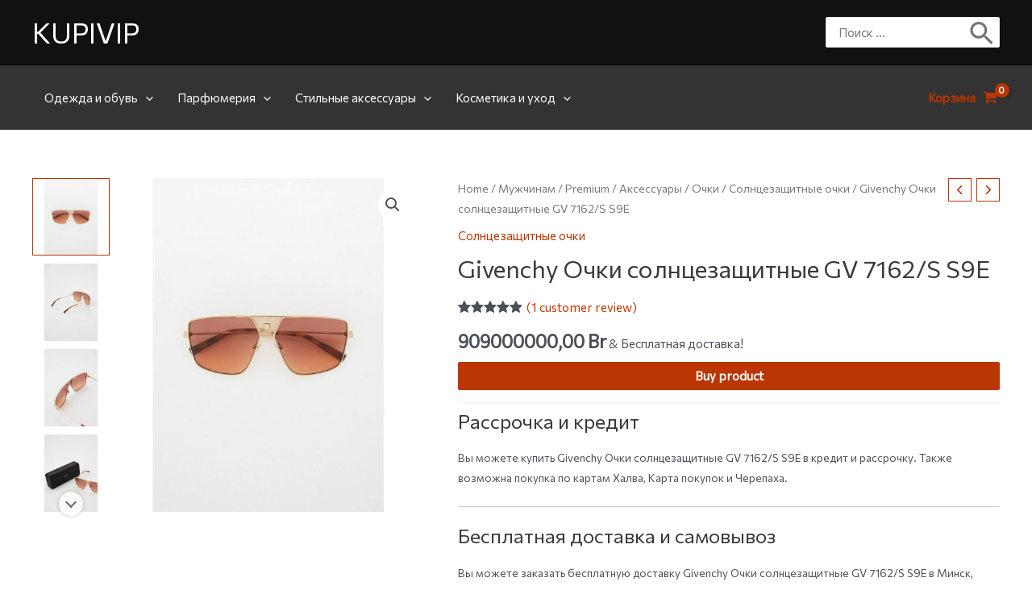

--- FILE ---
content_type: text/html; charset=UTF-8
request_url: https://kupivip.by/product/givenchy-ochki-solnczezashhitnye-gv-7162-s-s9e/
body_size: 59623
content:
<!DOCTYPE html>
<html lang="ru-RU">
<head>
<meta charset="UTF-8">
<meta name="viewport" content="width=device-width, initial-scale=1">
<link rel="profile" href="https://gmpg.org/xfn/11">

<meta name='robots' content='index, follow, max-image-preview:large, max-snippet:-1, max-video-preview:-1' />

	<!-- This site is optimized with the Yoast SEO Premium plugin v19.0 (Yoast SEO v19.4) - https://yoast.com/wordpress/plugins/seo/ -->
	<title>Givenchy Очки солнцезащитные GV 7162/S S9E купить с бесплатной доставкой в Минске, Гомеле, Гродно, Бресте, Витебске, Могилеве. Рассрочка и кредит.</title>
	<meta name="description" content="Вы можете купить Givenchy Очки солнцезащитные GV 7162/S S9E на KUPIVIP в рассрочку и кредит. Бесплатная доставка по Минску, Бресту, Витебску, Гомелю, Гродно, Могилеву и другим городам Беларуси день в день." />
	<link rel="canonical" href="https://kupivip.by/product/givenchy-ochki-solnczezashhitnye-gv-7162-s-s9e/" />
	<meta property="og:locale" content="ru_RU" />
	<meta property="og:type" content="article" />
	<meta property="og:title" content="Givenchy Очки солнцезащитные GV 7162/S S9E" />
	<meta property="og:description" content="Вы можете купить Givenchy Очки солнцезащитные GV 7162/S S9E на KUPIVIP в рассрочку и кредит. Бесплатная доставка по Минску, Бресту, Витебску, Гомелю, Гродно, Могилеву и другим городам Беларуси день в день." />
	<meta property="og:url" content="https://kupivip.by/product/givenchy-ochki-solnczezashhitnye-gv-7162-s-s9e/" />
	<meta property="og:site_name" content="KUPIVIP" />
	<meta property="article:modified_time" content="2023-09-16T21:40:38+00:00" />
	<meta property="og:image" content="https://kupivip.by/wp-content/uploads/2022/09/givenchy-ochki-solncezashhitnye-gv-7162-s-s9e.jpg" />
	<meta property="og:image:width" content="866" />
	<meta property="og:image:height" content="866" />
	<meta property="og:image:type" content="image/jpeg" />
	<meta name="twitter:card" content="summary_large_image" />
	<script type="application/ld+json" class="yoast-schema-graph">{"@context":"https://schema.org","@graph":[{"@type":"WebSite","@id":"https://kupivip.by/#website","url":"https://kupivip.by/","name":"KUPIVIP","description":"Ещё один сайт на WordPress","potentialAction":[{"@type":"SearchAction","target":{"@type":"EntryPoint","urlTemplate":"https://kupivip.by/?s={search_term_string}"},"query-input":"required name=search_term_string"}],"inLanguage":"ru-RU"},{"@type":"ImageObject","inLanguage":"ru-RU","@id":"https://kupivip.by/product/givenchy-ochki-solnczezashhitnye-gv-7162-s-s9e/#primaryimage","url":"https://kupivip.by/wp-content/uploads/2022/09/givenchy-ochki-solncezashhitnye-gv-7162-s-s9e.jpg","contentUrl":"https://kupivip.by/wp-content/uploads/2022/09/givenchy-ochki-solncezashhitnye-gv-7162-s-s9e.jpg","width":866,"height":866},{"@type":["WebPage","ItemPage"],"@id":"https://kupivip.by/product/givenchy-ochki-solnczezashhitnye-gv-7162-s-s9e/","url":"https://kupivip.by/product/givenchy-ochki-solnczezashhitnye-gv-7162-s-s9e/","name":"Givenchy Очки солнцезащитные GV 7162/S S9E купить с бесплатной доставкой в Минске, Гомеле, Гродно, Бресте, Витебске, Могилеве. Рассрочка и кредит.","isPartOf":{"@id":"https://kupivip.by/#website"},"primaryImageOfPage":{"@id":"https://kupivip.by/product/givenchy-ochki-solnczezashhitnye-gv-7162-s-s9e/#primaryimage"},"image":{"@id":"https://kupivip.by/product/givenchy-ochki-solnczezashhitnye-gv-7162-s-s9e/#primaryimage"},"thumbnailUrl":"https://kupivip.by/wp-content/uploads/2022/09/givenchy-ochki-solncezashhitnye-gv-7162-s-s9e.jpg","datePublished":"2022-09-14T09:38:14+00:00","dateModified":"2023-09-16T21:40:38+00:00","description":"Вы можете купить Givenchy Очки солнцезащитные GV 7162/S S9E на KUPIVIP в рассрочку и кредит. Бесплатная доставка по Минску, Бресту, Витебску, Гомелю, Гродно, Могилеву и другим городам Беларуси день в день.","breadcrumb":{"@id":"https://kupivip.by/product/givenchy-ochki-solnczezashhitnye-gv-7162-s-s9e/#breadcrumb"},"inLanguage":"ru-RU","potentialAction":[{"@type":"ReadAction","target":["https://kupivip.by/product/givenchy-ochki-solnczezashhitnye-gv-7162-s-s9e/"]}]},{"@type":"BreadcrumbList","@id":"https://kupivip.by/product/givenchy-ochki-solnczezashhitnye-gv-7162-s-s9e/#breadcrumb","itemListElement":[{"@type":"ListItem","position":1,"name":"KUPIVIP","item":"https://kupivip.by/"},{"@type":"ListItem","position":2,"name":"Магазин","item":"https://kupivip.by/shop/"},{"@type":"ListItem","position":3,"name":"Givenchy Очки солнцезащитные GV 7162/S S9E"}]}]}</script>
	<!-- / Yoast SEO Premium plugin. -->


<link rel='dns-prefetch' href='//fonts.googleapis.com' />
<link rel="alternate" type="application/rss+xml" title="KUPIVIP &raquo; Лента" href="https://kupivip.by/feed/" />
<link rel="alternate" type="application/rss+xml" title="KUPIVIP &raquo; Лента комментариев" href="https://kupivip.by/comments/feed/" />
<link rel="alternate" type="application/rss+xml" title="KUPIVIP &raquo; Лента комментариев к &laquo;Givenchy Очки солнцезащитные GV 7162/S S9E&raquo;" href="https://kupivip.by/product/givenchy-ochki-solnczezashhitnye-gv-7162-s-s9e/feed/" />
<link rel="alternate" title="oEmbed (JSON)" type="application/json+oembed" href="https://kupivip.by/wp-json/oembed/1.0/embed?url=https%3A%2F%2Fkupivip.by%2Fproduct%2Fgivenchy-ochki-solnczezashhitnye-gv-7162-s-s9e%2F" />
<link rel="alternate" title="oEmbed (XML)" type="text/xml+oembed" href="https://kupivip.by/wp-json/oembed/1.0/embed?url=https%3A%2F%2Fkupivip.by%2Fproduct%2Fgivenchy-ochki-solnczezashhitnye-gv-7162-s-s9e%2F&#038;format=xml" />
<style id='wp-img-auto-sizes-contain-inline-css'>
img:is([sizes=auto i],[sizes^="auto," i]){contain-intrinsic-size:3000px 1500px}
/*# sourceURL=wp-img-auto-sizes-contain-inline-css */
</style>
<link rel='stylesheet' id='astra-theme-css-css' href='https://kupivip.by/wp-content/themes/astra/assets/css/minified/main.min.css?ver=3.9.1' media='all' />
<style id='astra-theme-css-inline-css'>
:root{--ast-container-default-xlg-padding:3em;--ast-container-default-lg-padding:3em;--ast-container-default-slg-padding:2em;--ast-container-default-md-padding:3em;--ast-container-default-sm-padding:3em;--ast-container-default-xs-padding:2.4em;--ast-container-default-xxs-padding:1.8em;}html{font-size:93.75%;}a{color:var(--ast-global-color-0);}a:hover,a:focus{color:var(--ast-global-color-1);}body,button,input,select,textarea,.ast-button,.ast-custom-button{font-family:'Commissioner',sans-serif;font-weight:inherit;font-size:15px;font-size:1rem;}blockquote{color:var(--ast-global-color-3);}h1,.entry-content h1,h2,.entry-content h2,h3,.entry-content h3,h4,.entry-content h4,h5,.entry-content h5,h6,.entry-content h6,.site-title,.site-title a{font-family:'Commissioner',sans-serif;}.ast-site-identity .site-title a{color:var(--ast-global-color-5);}.site-title{font-size:35px;font-size:2.3333333333333rem;display:block;}.ast-archive-description .ast-archive-title{font-size:40px;font-size:2.6666666666667rem;}.site-header .site-description{font-size:15px;font-size:1rem;display:none;}.entry-title{font-size:30px;font-size:2rem;}h1,.entry-content h1{font-size:40px;font-size:2.6666666666667rem;font-family:'Commissioner',sans-serif;}h2,.entry-content h2{font-size:30px;font-size:2rem;font-family:'Commissioner',sans-serif;}h3,.entry-content h3{font-size:25px;font-size:1.6666666666667rem;font-family:'Commissioner',sans-serif;}h4,.entry-content h4{font-size:20px;font-size:1.3333333333333rem;font-family:'Commissioner',sans-serif;}h5,.entry-content h5{font-size:18px;font-size:1.2rem;font-family:'Commissioner',sans-serif;}h6,.entry-content h6{font-size:15px;font-size:1rem;font-family:'Commissioner',sans-serif;}.ast-single-post .entry-title,.page-title{font-size:30px;font-size:2rem;}::selection{background-color:var(--ast-global-color-0);color:#ffffff;}body,h1,.entry-title a,.entry-content h1,h2,.entry-content h2,h3,.entry-content h3,h4,.entry-content h4,h5,.entry-content h5,h6,.entry-content h6{color:var(--ast-global-color-3);}.tagcloud a:hover,.tagcloud a:focus,.tagcloud a.current-item{color:#ffffff;border-color:var(--ast-global-color-0);background-color:var(--ast-global-color-0);}input:focus,input[type="text"]:focus,input[type="email"]:focus,input[type="url"]:focus,input[type="password"]:focus,input[type="reset"]:focus,input[type="search"]:focus,textarea:focus{border-color:var(--ast-global-color-0);}input[type="radio"]:checked,input[type=reset],input[type="checkbox"]:checked,input[type="checkbox"]:hover:checked,input[type="checkbox"]:focus:checked,input[type=range]::-webkit-slider-thumb{border-color:var(--ast-global-color-0);background-color:var(--ast-global-color-0);box-shadow:none;}.site-footer a:hover + .post-count,.site-footer a:focus + .post-count{background:var(--ast-global-color-0);border-color:var(--ast-global-color-0);}.single .nav-links .nav-previous,.single .nav-links .nav-next{color:var(--ast-global-color-0);}.entry-meta,.entry-meta *{line-height:1.45;color:var(--ast-global-color-0);}.entry-meta a:hover,.entry-meta a:hover *,.entry-meta a:focus,.entry-meta a:focus *,.page-links > .page-link,.page-links .page-link:hover,.post-navigation a:hover{color:var(--ast-global-color-1);}#cat option,.secondary .calendar_wrap thead a,.secondary .calendar_wrap thead a:visited{color:var(--ast-global-color-0);}.secondary .calendar_wrap #today,.ast-progress-val span{background:var(--ast-global-color-0);}.secondary a:hover + .post-count,.secondary a:focus + .post-count{background:var(--ast-global-color-0);border-color:var(--ast-global-color-0);}.calendar_wrap #today > a{color:#ffffff;}.page-links .page-link,.single .post-navigation a{color:var(--ast-global-color-0);}.ast-archive-title{color:var(--ast-global-color-2);}.widget-title{font-size:21px;font-size:1.4rem;color:var(--ast-global-color-2);}.single .ast-author-details .author-title{color:var(--ast-global-color-1);}.ast-single-post .entry-content a,.ast-comment-content a:not(.ast-comment-edit-reply-wrap a){text-decoration:underline;}.ast-single-post .wp-block-button .wp-block-button__link,.ast-single-post .elementor-button-wrapper .elementor-button,.ast-single-post .entry-content .uagb-tab a,.ast-single-post .entry-content .uagb-ifb-cta a,.ast-single-post .entry-content .wp-block-uagb-buttons a,.ast-single-post .entry-content .uabb-module-content a,.ast-single-post .entry-content .uagb-post-grid a,.ast-single-post .entry-content .uagb-timeline a,.ast-single-post .entry-content .uagb-toc__wrap a,.ast-single-post .entry-content .uagb-taxomony-box a,.ast-single-post .entry-content .woocommerce a,.entry-content .wp-block-latest-posts > li > a{text-decoration:none;}.ast-logo-title-inline .site-logo-img{padding-right:1em;}@media (max-width:921px){#ast-desktop-header{display:none;}}@media (min-width:921px){#ast-mobile-header{display:none;}}.ast-site-header-cart .cart-container,.ast-edd-site-header-cart .ast-edd-cart-container {transition: all 0.2s linear;}.ast-site-header-cart .ast-woo-header-cart-info-wrap,.ast-edd-site-header-cart .ast-edd-header-cart-info-wrap {padding: 0 6px 0 2px;font-weight: 600;line-height: 2.7;display: inline-block;}.ast-site-header-cart i.astra-icon {font-size: 20px;font-size: 1.3em;font-style: normal;font-weight: normal;position: relative;padding: 0 2px;}.ast-site-header-cart i.astra-icon.no-cart-total:after,.ast-header-break-point.ast-header-custom-item-outside .ast-edd-header-cart-info-wrap,.ast-header-break-point.ast-header-custom-item-outside .ast-woo-header-cart-info-wrap {display: none;}.ast-site-header-cart.ast-menu-cart-fill i.astra-icon,.ast-edd-site-header-cart.ast-edd-menu-cart-fill span.astra-icon {font-size: 1.1em;}.astra-cart-drawer {position: fixed;display: block;visibility: hidden;overflow: auto;-webkit-overflow-scrolling: touch;z-index: 10000;background-color: var(--ast-global-color-5);transform: translate3d(0,0,0);opacity: 0;will-change: transform;transition: 0.25s ease;}.woocommerce-mini-cart {position: relative;}.woocommerce-mini-cart::before {content: "";transition: .3s;}.woocommerce-mini-cart.ajax-mini-cart-qty-loading::before {position: absolute;top: 0;left: 0;right: 0;width: 100%;height: 100%;z-index: 1;background-color: var(--ast-global-color-5);opacity: .5;}.astra-cart-drawer.open-right {width: 460px;height: 100%;left: 100%;top: 0px;opacity: 1;transform: translate3d(0%,0,0);}.astra-cart-drawer .astra-cart-drawer-header {position: absolute;width: 100%;text-align: left;text-transform: inherit;font-weight: 500;border-bottom: 1px solid var(--ast-border-color);padding: 1.34em;line-height: 1;z-index: 1;}.astra-cart-drawer .astra-cart-drawer-header .astra-cart-drawer-title {color: var(--ast-global-color-2);}.astra-cart-drawer .astra-cart-drawer-close .ast-close-svg {width: 22px;height: 22px;}.astra-cart-drawer .astra-cart-drawer-content,.astra-cart-drawer .astra-cart-drawer-content .widget_shopping_cart,.astra-cart-drawer .astra-cart-drawer-content .widget_shopping_cart_content {height: 100%;}.astra-cart-drawer .astra-cart-drawer-content {padding-top: 3.5em;}.astra-cart-drawer .ast-mini-cart-price-wrap .multiply-symbol{padding: 0 0.5em;}.astra-cart-drawer .astra-cart-drawer-content .woocommerce-mini-cart-item .ast-mini-cart-price-wrap {float: right;margin-top: 0.5em;max-width: 50%;}.astra-cart-drawer .astra-cart-drawer-content .woocommerce-mini-cart-item .variation {margin-top: 0.5em;margin-bottom: 0.5em;}.astra-cart-drawer .astra-cart-drawer-content .woocommerce-mini-cart-item .variation dt {font-weight: 500;}.astra-cart-drawer .astra-cart-drawer-content .widget_shopping_cart_content {display: flex;flex-direction: column;overflow: hidden;}.astra-cart-drawer .astra-cart-drawer-content .widget_shopping_cart_content ul li {min-height: 60px;}.woocommerce-js .astra-cart-drawer .astra-cart-drawer-content .woocommerce-mini-cart__total {display: flex;justify-content: space-between;padding: 0.7em 1.34em;margin-bottom: 0;}.woocommerce-js .astra-cart-drawer .astra-cart-drawer-content .woocommerce-mini-cart__total strong,.woocommerce-js .astra-cart-drawer .astra-cart-drawer-content .woocommerce-mini-cart__total .amount {width: 50%;}.astra-cart-drawer .astra-cart-drawer-content .woocommerce-mini-cart {padding: 1.3em;flex: 1;overflow: auto;}.astra-cart-drawer .astra-cart-drawer-content .woocommerce-mini-cart a.remove {width: 20px;height: 20px;line-height: 16px;}.astra-cart-drawer .astra-cart-drawer-content .woocommerce-mini-cart__total {padding: 1em 1.5em;margin: 0;text-align: center;}.astra-cart-drawer .astra-cart-drawer-content .woocommerce-mini-cart__buttons {padding: 1.34em;text-align: center;margin-bottom: 0;}.astra-cart-drawer .astra-cart-drawer-content .woocommerce-mini-cart__buttons .button.checkout {margin-right: 0;}.astra-cart-drawer .astra-cart-drawer-content .woocommerce-mini-cart__buttons a{width: 100%;}.woocommerce-js .astra-cart-drawer .astra-cart-drawer-content .woocommerce-mini-cart__buttons a:nth-last-child(1) {margin-bottom: 0;}.astra-cart-drawer .astra-cart-drawer-content .edd-cart-item {padding: .5em 2.6em .5em 1.5em;}.astra-cart-drawer .astra-cart-drawer-content .edd-cart-item .edd-remove-from-cart::after {width: 20px;height: 20px;line-height: 16px;}.astra-cart-drawer .astra-cart-drawer-content .edd-cart-number-of-items {padding: 1em 1.5em 1em 1.5em;margin-bottom: 0;text-align: center;}.astra-cart-drawer .astra-cart-drawer-content .edd_total {padding: .5em 1.5em;margin: 0;text-align: center;}.astra-cart-drawer .astra-cart-drawer-content .cart_item.edd_checkout {padding: 1em 1.5em 0;text-align: center;margin-top: 0;}.astra-cart-drawer .widget_shopping_cart_content > .woocommerce-mini-cart__empty-message {display: none;}.astra-cart-drawer .woocommerce-mini-cart__empty-message,.astra-cart-drawer .cart_item.empty {text-align: center;margin-top: 10px;}body.admin-bar .astra-cart-drawer {padding-top: 32px;}@media (max-width: 782px) {body.admin-bar .astra-cart-drawer {padding-top: 46px;}}.ast-mobile-cart-active body.ast-hfb-header {overflow: hidden;}.ast-mobile-cart-active .astra-mobile-cart-overlay {opacity: 1;cursor: pointer;visibility: visible;z-index: 999;}.ast-mini-cart-empty-wrap {display: flex;flex-wrap: wrap;height: 100%;align-items: flex-end;}.ast-mini-cart-empty-wrap > * {width: 100%;}.astra-cart-drawer-content .ast-mini-cart-empty {height: 100%;display: flex;flex-direction: column;justify-content: space-between;text-align: center;}.astra-cart-drawer-content .ast-mini-cart-empty .ast-mini-cart-message {display: flex;align-items: center;justify-content: center;height: 100%;padding: 1.34em;}@media (min-width: 546px) {.astra-cart-drawer .astra-cart-drawer-content.ast-large-view .woocommerce-mini-cart__buttons {display: flex;}.woocommerce-js .astra-cart-drawer .astra-cart-drawer-content.ast-large-view .woocommerce-mini-cart__buttons a,.woocommerce-js .astra-cart-drawer .astra-cart-drawer-content.ast-large-view .woocommerce-mini-cart__buttons a.checkout {margin-top: 0;margin-bottom: 0;}}.ast-site-header-cart i.astra-icon:after {content: attr(data-cart-total);position: absolute;font-family: 'Commissioner',sans-serif;font-style: normal;top: -10px;right: -12px;font-weight: bold;box-shadow: 1px 1px 3px 0px rgba(0,0,0,0.3);font-size: 11px;padding-left: 0px;padding-right: 2px;line-height: 17px;letter-spacing: -.5px;height: 18px;min-width: 18px;border-radius: 99px;text-align: center;z-index: 3;}li.woocommerce-custom-menu-item .ast-site-header-cart i.astra-icon:after,li.edd-custom-menu-item .ast-edd-site-header-cart span.astra-icon:after {padding-left: 2px;}.astra-cart-drawer .astra-cart-drawer-close {position: absolute;top: 0.5em;right: 0;margin: 0;padding: .6em 1em .4em;color: var(--ast-global-color-2);background-color: transparent;}.astra-mobile-cart-overlay {background-color: rgba(0,0,0,0.4);position: fixed;top: 0;right: 0;bottom: 0;left: 0;visibility: hidden;opacity: 0;transition: opacity 0.2s ease-in-out;}.astra-cart-drawer .astra-cart-drawer-content .edd-cart-item .edd-remove-from-cart {right: 1.2em;}.ast-header-break-point.ast-woocommerce-cart-menu.ast-hfb-header .ast-cart-menu-wrap,.ast-header-break-point.ast-hfb-header .ast-cart-menu-wrap,.ast-header-break-point .ast-edd-site-header-cart-wrap .ast-edd-cart-menu-wrap {width: auto;height: 2em;font-size: 1.4em;line-height: 2;vertical-align: middle;text-align: right;}.woocommerce-js .astra-cart-drawer .astra-cart-drawer-content .woocommerce-mini-cart__buttons .button:not(.checkout) {margin-right: 10px;}.woocommerce-js .astra-cart-drawer .astra-cart-drawer-content .woocommerce-mini-cart__buttons .button:not(.checkout),.ast-site-header-cart .widget_shopping_cart .buttons .button:not(.checkout) {background-color: transparent;border-style: solid;border-width: 1px;border-color: var(--ast-global-color-0);color: var(--ast-global-color-0);}.woocommerce-js .astra-cart-drawer .astra-cart-drawer-content .woocommerce-mini-cart__buttons .button:not(.checkout):hover,.ast-site-header-cart .widget_shopping_cart .buttons .button:not(.checkout):hover {border-color: var(--ast-global-color-1);color: var(--ast-global-color-1);}.woocommerce-js .astra-cart-drawer .astra-cart-drawer-content .woocommerce-mini-cart__buttons a.checkout {margin-left: 0;margin-top: 10px;border-style: solid;border-width: 2px;border-color: var(--ast-global-color-0);}.woocommerce-js .astra-cart-drawer .astra-cart-drawer-content .woocommerce-mini-cart__buttons a.checkout:hover {border-color: var(--ast-global-color-1);}.woocommerce-js .astra-cart-drawer .astra-cart-drawer-content .woocommerce-mini-cart__total strong{padding-right: .5em;text-align: left;font-weight: 500;}.woocommerce-js .astra-cart-drawer .astra-cart-drawer-content .woocommerce-mini-cart__total .amount{text-align: right;}.astra-cart-drawer.active {transform: translate3d(-100%,0,0);visibility: visible;}.ast-site-header-cart.ast-menu-cart-outline .ast-cart-menu-wrap,.ast-site-header-cart.ast-menu-cart-fill .ast-cart-menu-wrap,.ast-edd-site-header-cart.ast-edd-menu-cart-outline .ast-edd-cart-menu-wrap,.ast-edd-site-header-cart.ast-edd-menu-cart-fill .ast-edd-cart-menu-wrap {line-height: 1.8;}@media (max-width:921px){.astra-cart-drawer.active{width:80%;}}@media (max-width:544px){.astra-cart-drawer.active{width:100%;}}.wp-block-buttons.aligncenter{justify-content:center;}@media (max-width:921px){.ast-theme-transparent-header #primary,.ast-theme-transparent-header #secondary{padding:0;}}@media (max-width:921px){.ast-plain-container.ast-no-sidebar #primary{padding:0;}}.ast-plain-container.ast-no-sidebar #primary{margin-top:0;margin-bottom:0;}@media (min-width:1200px){.ast-plain-container.ast-no-sidebar #primary{margin-top:60px;margin-bottom:60px;}}.wp-block-button.is-style-outline .wp-block-button__link{border-color:var(--ast-global-color-0);}.wp-block-button.is-style-outline > .wp-block-button__link:not(.has-text-color),.wp-block-button.wp-block-button__link.is-style-outline:not(.has-text-color){color:var(--ast-global-color-0);}.wp-block-button.is-style-outline .wp-block-button__link:hover,.wp-block-button.is-style-outline .wp-block-button__link:focus{color:#ffffff !important;background-color:var(--ast-global-color-1);border-color:var(--ast-global-color-1);}.post-page-numbers.current .page-link,.ast-pagination .page-numbers.current{color:#ffffff;border-color:var(--ast-global-color-0);background-color:var(--ast-global-color-0);border-radius:2px;}h1.widget-title{font-weight:inherit;}h2.widget-title{font-weight:inherit;}h3.widget-title{font-weight:inherit;}#page{display:flex;flex-direction:column;min-height:100vh;}.ast-404-layout-1 h1.page-title{color:var(--ast-global-color-2);}.single .post-navigation a{line-height:1em;height:inherit;}.error-404 .page-sub-title{font-size:1.5rem;font-weight:inherit;}.search .site-content .content-area .search-form{margin-bottom:0;}#page .site-content{flex-grow:1;}.widget{margin-bottom:3.5em;}#secondary li{line-height:1.5em;}#secondary .wp-block-group h2{margin-bottom:0.7em;}#secondary h2{font-size:1.7rem;}.ast-separate-container .ast-article-post,.ast-separate-container .ast-article-single,.ast-separate-container .ast-comment-list li.depth-1,.ast-separate-container .comment-respond{padding:3em;}.ast-separate-container .ast-comment-list li.depth-1,.hentry{margin-bottom:2em;}.ast-separate-container .ast-archive-description,.ast-separate-container .ast-author-box{background-color:var(--ast-global-color-5);border-bottom:1px solid var(--ast-border-color);}.ast-separate-container .comments-title{padding:2em 2em 0 2em;}.ast-page-builder-template .comment-form-textarea,.ast-comment-formwrap .ast-grid-common-col{padding:0;}.ast-comment-formwrap{padding:0 20px;display:inline-flex;column-gap:20px;}.archive.ast-page-builder-template .entry-header{margin-top:2em;}.ast-page-builder-template .ast-comment-formwrap{width:100%;}.entry-title{margin-bottom:0.5em;}.ast-archive-description .ast-archive-title{margin-bottom:10px;text-transform:capitalize;}.ast-archive-description p{font-size:inherit;font-weight:inherit;line-height:inherit;}@media (min-width:921px){.ast-left-sidebar.ast-page-builder-template #secondary,.archive.ast-right-sidebar.ast-page-builder-template .site-main{padding-left:20px;padding-right:20px;}}@media (max-width:544px){.ast-comment-formwrap.ast-row{column-gap:10px;}}@media (min-width:1201px){.ast-separate-container .ast-article-post,.ast-separate-container .ast-article-single,.ast-separate-container .ast-archive-description,.ast-separate-container .ast-author-box,.ast-separate-container .ast-404-layout-1,.ast-separate-container .no-results{padding:3em;}}@media (max-width:921px){.ast-separate-container #primary,.ast-separate-container #secondary{padding:1.5em 0;}#primary,#secondary{padding:1.5em 0;margin:0;}.ast-left-sidebar #content > .ast-container{display:flex;flex-direction:column-reverse;width:100%;}}@media (min-width:922px){.ast-separate-container.ast-right-sidebar #primary,.ast-separate-container.ast-left-sidebar #primary{border:0;}.search-no-results.ast-separate-container #primary{margin-bottom:4em;}}.wp-block-button .wp-block-button__link{color:#ffffff;}.wp-block-button .wp-block-button__link:hover,.wp-block-button .wp-block-button__link:focus{color:#ffffff;background-color:var(--ast-global-color-1);border-color:var(--ast-global-color-1);}.wp-block-button .wp-block-button__link,.wp-block-search .wp-block-search__button,body .wp-block-file .wp-block-file__button{border-color:var(--ast-global-color-0);background-color:var(--ast-global-color-0);color:#ffffff;font-family:inherit;font-weight:inherit;line-height:1;border-radius:2px;padding-top:15px;padding-right:30px;padding-bottom:15px;padding-left:30px;}@media (max-width:921px){.wp-block-button .wp-block-button__link,.wp-block-search .wp-block-search__button,body .wp-block-file .wp-block-file__button{padding-top:14px;padding-right:28px;padding-bottom:14px;padding-left:28px;}}@media (max-width:544px){.wp-block-button .wp-block-button__link,.wp-block-search .wp-block-search__button,body .wp-block-file .wp-block-file__button{padding-top:12px;padding-right:24px;padding-bottom:12px;padding-left:24px;}}.menu-toggle,button,.ast-button,.ast-custom-button,.button,input#submit,input[type="button"],input[type="submit"],input[type="reset"],form[CLASS*="wp-block-search__"].wp-block-search .wp-block-search__inside-wrapper .wp-block-search__button,body .wp-block-file .wp-block-file__button,.search .search-submit{border-style:solid;border-top-width:0;border-right-width:0;border-left-width:0;border-bottom-width:0;color:#ffffff;border-color:var(--ast-global-color-0);background-color:var(--ast-global-color-0);border-radius:2px;padding-top:15px;padding-right:30px;padding-bottom:15px;padding-left:30px;font-family:inherit;font-weight:inherit;line-height:1;}button:focus,.menu-toggle:hover,button:hover,.ast-button:hover,.ast-custom-button:hover .button:hover,.ast-custom-button:hover ,input[type=reset]:hover,input[type=reset]:focus,input#submit:hover,input#submit:focus,input[type="button"]:hover,input[type="button"]:focus,input[type="submit"]:hover,input[type="submit"]:focus,form[CLASS*="wp-block-search__"].wp-block-search .wp-block-search__inside-wrapper .wp-block-search__button:hover,form[CLASS*="wp-block-search__"].wp-block-search .wp-block-search__inside-wrapper .wp-block-search__button:focus,body .wp-block-file .wp-block-file__button:hover,body .wp-block-file .wp-block-file__button:focus{color:#ffffff;background-color:var(--ast-global-color-1);border-color:var(--ast-global-color-1);}form[CLASS*="wp-block-search__"].wp-block-search .wp-block-search__inside-wrapper .wp-block-search__button.has-icon{padding-top:calc(15px - 3px);padding-right:calc(30px - 3px);padding-bottom:calc(15px - 3px);padding-left:calc(30px - 3px);}@media (min-width:544px){.ast-container{max-width:100%;}}@media (max-width:544px){.ast-separate-container .ast-article-post,.ast-separate-container .ast-article-single,.ast-separate-container .comments-title,.ast-separate-container .ast-archive-description{padding:1.5em 1em;}.ast-separate-container #content .ast-container{padding-left:0.54em;padding-right:0.54em;}.ast-separate-container .ast-comment-list li.depth-1{padding:1.5em 1em;margin-bottom:1.5em;}.ast-separate-container .ast-comment-list .bypostauthor{padding:.5em;}.ast-search-menu-icon.ast-dropdown-active .search-field{width:170px;}.menu-toggle,button,.ast-button,.button,input#submit,input[type="button"],input[type="submit"],input[type="reset"]{padding-top:12px;padding-right:24px;padding-bottom:12px;padding-left:24px;}}@media (max-width:921px){.menu-toggle,button,.ast-button,.button,input#submit,input[type="button"],input[type="submit"],input[type="reset"]{padding-top:14px;padding-right:28px;padding-bottom:14px;padding-left:28px;}.ast-mobile-header-stack .main-header-bar .ast-search-menu-icon{display:inline-block;}.ast-header-break-point.ast-header-custom-item-outside .ast-mobile-header-stack .main-header-bar .ast-search-icon{margin:0;}.ast-comment-avatar-wrap img{max-width:2.5em;}.ast-separate-container .ast-comment-list li.depth-1{padding:1.5em 2.14em;}.ast-separate-container .comment-respond{padding:2em 2.14em;}.ast-comment-meta{padding:0 1.8888em 1.3333em;}}@media (max-width:921px){.site-title{display:block;}.ast-archive-description .ast-archive-title{font-size:40px;}.site-header .site-description{display:none;}.entry-title{font-size:30px;}h1,.entry-content h1{font-size:30px;}h2,.entry-content h2{font-size:25px;}h3,.entry-content h3{font-size:20px;}.ast-single-post .entry-title,.page-title{font-size:30px;}}@media (max-width:544px){.site-title{display:block;}.ast-archive-description .ast-archive-title{font-size:40px;}.site-header .site-description{display:none;}.entry-title{font-size:30px;}h1,.entry-content h1{font-size:30px;}h2,.entry-content h2{font-size:25px;}h3,.entry-content h3{font-size:20px;}.ast-single-post .entry-title,.page-title{font-size:30px;}}@media (max-width:921px){html{font-size:85.5%;}}@media (max-width:544px){html{font-size:85.5%;}}@media (min-width:922px){.ast-container{max-width:1240px;}}@media (min-width:922px){.site-content .ast-container{display:flex;}}@media (max-width:921px){.site-content .ast-container{flex-direction:column;}}@media (min-width:922px){.main-header-menu .sub-menu .menu-item.ast-left-align-sub-menu:hover > .sub-menu,.main-header-menu .sub-menu .menu-item.ast-left-align-sub-menu.focus > .sub-menu{margin-left:-0px;}}blockquote,cite {font-style: initial;}.wp-block-file {display: flex;align-items: center;flex-wrap: wrap;justify-content: space-between;}.wp-block-pullquote {border: none;}.wp-block-pullquote blockquote::before {content: "\201D";font-family: "Helvetica",sans-serif;display: flex;transform: rotate( 180deg );font-size: 6rem;font-style: normal;line-height: 1;font-weight: bold;align-items: center;justify-content: center;}.has-text-align-right > blockquote::before {justify-content: flex-start;}.has-text-align-left > blockquote::before {justify-content: flex-end;}figure.wp-block-pullquote.is-style-solid-color blockquote {max-width: 100%;text-align: inherit;}html body {--wp--custom--ast-default-block-top-padding: 3em;--wp--custom--ast-default-block-right-padding: 3em;--wp--custom--ast-default-block-bottom-padding: 3em;--wp--custom--ast-default-block-left-padding: 3em;--wp--custom--ast-container-width: 1200px;--wp--custom--ast-content-width-size: 1200px;--wp--custom--ast-wide-width-size: calc(1200px + var(--wp--custom--ast-default-block-left-padding) + var(--wp--custom--ast-default-block-right-padding));}@media(max-width: 921px) {html body {--wp--custom--ast-default-block-top-padding: 3em;--wp--custom--ast-default-block-right-padding: 2em;--wp--custom--ast-default-block-bottom-padding: 3em;--wp--custom--ast-default-block-left-padding: 2em;}}@media(max-width: 544px) {html body {--wp--custom--ast-default-block-top-padding: 3em;--wp--custom--ast-default-block-right-padding: 1.5em;--wp--custom--ast-default-block-bottom-padding: 3em;--wp--custom--ast-default-block-left-padding: 1.5em;}}.entry-content > .wp-block-group,.entry-content > .wp-block-cover,.entry-content > .wp-block-columns {padding-top: var(--wp--custom--ast-default-block-top-padding);padding-right: var(--wp--custom--ast-default-block-right-padding);padding-bottom: var(--wp--custom--ast-default-block-bottom-padding);padding-left: var(--wp--custom--ast-default-block-left-padding);}.ast-plain-container.ast-no-sidebar .entry-content > .alignfull,.ast-page-builder-template .ast-no-sidebar .entry-content > .alignfull {margin-left: calc( -50vw + 50%);margin-right: calc( -50vw + 50%);max-width: 100vw;width: 100vw;}.ast-plain-container.ast-no-sidebar .entry-content .alignfull .alignfull,.ast-page-builder-template.ast-no-sidebar .entry-content .alignfull .alignfull,.ast-plain-container.ast-no-sidebar .entry-content .alignfull .alignwide,.ast-page-builder-template.ast-no-sidebar .entry-content .alignfull .alignwide,.ast-plain-container.ast-no-sidebar .entry-content .alignwide .alignfull,.ast-page-builder-template.ast-no-sidebar .entry-content .alignwide .alignfull,.ast-plain-container.ast-no-sidebar .entry-content .alignwide .alignwide,.ast-page-builder-template.ast-no-sidebar .entry-content .alignwide .alignwide,.ast-plain-container.ast-no-sidebar .entry-content .wp-block-column .alignfull,.ast-page-builder-template.ast-no-sidebar .entry-content .wp-block-column .alignfull,.ast-plain-container.ast-no-sidebar .entry-content .wp-block-column .alignwide,.ast-page-builder-template.ast-no-sidebar .entry-content .wp-block-column .alignwide {margin-left: auto;margin-right: auto;width: 100%;}[ast-blocks-layout] .wp-block-separator:not(.is-style-dots) {height: 0;}[ast-blocks-layout] .wp-block-separator {margin: 20px auto;}[ast-blocks-layout] .wp-block-separator:not(.is-style-wide):not(.is-style-dots) {max-width: 100px;}[ast-blocks-layout] .wp-block-separator.has-background {padding: 0;}.entry-content[ast-blocks-layout] > * {max-width: var(--wp--custom--ast-content-width-size);margin-left: auto;margin-right: auto;}.entry-content[ast-blocks-layout] > .alignwide {max-width: var(--wp--custom--ast-wide-width-size);}.entry-content[ast-blocks-layout] .alignfull {max-width: none;}.entry-content .wp-block-columns {margin-bottom: 0;}blockquote {margin: 1.5em;border: none;}.wp-block-quote:not(.has-text-align-right):not(.has-text-align-center) {border-left: 5px solid rgba(0,0,0,0.05);}.has-text-align-right > blockquote,blockquote.has-text-align-right {border-right: 5px solid rgba(0,0,0,0.05);}.has-text-align-left > blockquote,blockquote.has-text-align-left {border-left: 5px solid rgba(0,0,0,0.05);}.wp-block-site-tagline,.wp-block-latest-posts .read-more {margin-top: 15px;}.wp-block-loginout p label {display: block;}.wp-block-loginout p:not(.login-remember):not(.login-submit) input {width: 100%;}.wp-block-loginout input:focus {border-color: transparent;}.wp-block-loginout input:focus {outline: thin dotted;}.entry-content .wp-block-media-text .wp-block-media-text__content {padding: 0 0 0 8%;}.entry-content .wp-block-media-text.has-media-on-the-right .wp-block-media-text__content {padding: 0 8% 0 0;}.entry-content .wp-block-media-text.has-background .wp-block-media-text__content {padding: 8%;}.entry-content .wp-block-cover:not([class*="background-color"]) .wp-block-cover__inner-container,.entry-content .wp-block-cover:not([class*="background-color"]) .wp-block-cover-image-text,.entry-content .wp-block-cover:not([class*="background-color"]) .wp-block-cover-text,.entry-content .wp-block-cover-image:not([class*="background-color"]) .wp-block-cover__inner-container,.entry-content .wp-block-cover-image:not([class*="background-color"]) .wp-block-cover-image-text,.entry-content .wp-block-cover-image:not([class*="background-color"]) .wp-block-cover-text {color: var(--ast-global-color-5);}.wp-block-loginout .login-remember input {width: 1.1rem;height: 1.1rem;margin: 0 5px 4px 0;vertical-align: middle;}.wp-block-latest-posts > li > *:first-child,.wp-block-latest-posts:not(.is-grid) > li:first-child {margin-top: 0;}.wp-block-search__inside-wrapper .wp-block-search__input {padding: 0 10px;color: var(--ast-global-color-3);background: var(--ast-global-color-5);border-color: var(--ast-border-color);}.wp-block-latest-posts .read-more {margin-bottom: 1.5em;}.wp-block-search__no-button .wp-block-search__inside-wrapper .wp-block-search__input {padding-top: 5px;padding-bottom: 5px;}.wp-block-latest-posts .wp-block-latest-posts__post-date,.wp-block-latest-posts .wp-block-latest-posts__post-author {font-size: 1rem;}.wp-block-latest-posts > li > *,.wp-block-latest-posts:not(.is-grid) > li {margin-top: 12px;margin-bottom: 12px;}.ast-page-builder-template .entry-content[ast-blocks-layout] > *,.ast-page-builder-template .entry-content[ast-blocks-layout] > .alignfull > * {max-width: none;}.ast-page-builder-template .entry-content[ast-blocks-layout] > .alignwide > * {max-width: var(--wp--custom--ast-wide-width-size);}.ast-page-builder-template .entry-content[ast-blocks-layout] > .inherit-container-width > *,.ast-page-builder-template .entry-content[ast-blocks-layout] > * > *,.entry-content[ast-blocks-layout] > .wp-block-cover .wp-block-cover__inner-container {max-width: var(--wp--custom--ast-content-width-size);margin-left: auto;margin-right: auto;}.entry-content[ast-blocks-layout] .wp-block-cover:not(.alignleft):not(.alignright) {width: auto;}@media(max-width: 1200px) {.ast-separate-container .entry-content > .alignfull,.ast-separate-container .entry-content[ast-blocks-layout] > .alignwide,.ast-plain-container .entry-content[ast-blocks-layout] > .alignwide,.ast-plain-container .entry-content .alignfull {margin-left: calc(-1 * min(var(--ast-container-default-xlg-padding),20px)) ;margin-right: calc(-1 * min(var(--ast-container-default-xlg-padding),20px));}}@media(min-width: 1201px) {.ast-separate-container .entry-content > .alignfull {margin-left: calc(-1 * var(--ast-container-default-xlg-padding) );margin-right: calc(-1 * var(--ast-container-default-xlg-padding) );}.ast-separate-container .entry-content[ast-blocks-layout] > .alignwide,.ast-plain-container .entry-content[ast-blocks-layout] > .alignwide {margin-left: calc(-1 * var(--wp--custom--ast-default-block-left-padding) );margin-right: calc(-1 * var(--wp--custom--ast-default-block-right-padding) );}}@media(min-width: 921px) {.ast-separate-container .entry-content .wp-block-group.alignwide:not(.inherit-container-width) > :where(:not(.alignleft):not(.alignright)),.ast-plain-container .entry-content .wp-block-group.alignwide:not(.inherit-container-width) > :where(:not(.alignleft):not(.alignright)) {max-width: calc( var(--wp--custom--ast-content-width-size) + 80px );}.ast-plain-container.ast-right-sidebar .entry-content[ast-blocks-layout] .alignfull,.ast-plain-container.ast-left-sidebar .entry-content[ast-blocks-layout] .alignfull {margin-left: -60px;margin-right: -60px;}}@media(min-width: 544px) {.entry-content > .alignleft {margin-right: 20px;}.entry-content > .alignright {margin-left: 20px;}}@media (max-width:544px){.wp-block-columns .wp-block-column:not(:last-child){margin-bottom:20px;}.wp-block-latest-posts{margin:0;}}@media( max-width: 600px ) {.entry-content .wp-block-media-text .wp-block-media-text__content,.entry-content .wp-block-media-text.has-media-on-the-right .wp-block-media-text__content {padding: 8% 0 0;}.entry-content .wp-block-media-text.has-background .wp-block-media-text__content {padding: 8%;}}:root .has-ast-global-color-0-color{color:var(--ast-global-color-0);}:root .has-ast-global-color-0-background-color{background-color:var(--ast-global-color-0);}:root .wp-block-button .has-ast-global-color-0-color{color:var(--ast-global-color-0);}:root .wp-block-button .has-ast-global-color-0-background-color{background-color:var(--ast-global-color-0);}:root .has-ast-global-color-1-color{color:var(--ast-global-color-1);}:root .has-ast-global-color-1-background-color{background-color:var(--ast-global-color-1);}:root .wp-block-button .has-ast-global-color-1-color{color:var(--ast-global-color-1);}:root .wp-block-button .has-ast-global-color-1-background-color{background-color:var(--ast-global-color-1);}:root .has-ast-global-color-2-color{color:var(--ast-global-color-2);}:root .has-ast-global-color-2-background-color{background-color:var(--ast-global-color-2);}:root .wp-block-button .has-ast-global-color-2-color{color:var(--ast-global-color-2);}:root .wp-block-button .has-ast-global-color-2-background-color{background-color:var(--ast-global-color-2);}:root .has-ast-global-color-3-color{color:var(--ast-global-color-3);}:root .has-ast-global-color-3-background-color{background-color:var(--ast-global-color-3);}:root .wp-block-button .has-ast-global-color-3-color{color:var(--ast-global-color-3);}:root .wp-block-button .has-ast-global-color-3-background-color{background-color:var(--ast-global-color-3);}:root .has-ast-global-color-4-color{color:var(--ast-global-color-4);}:root .has-ast-global-color-4-background-color{background-color:var(--ast-global-color-4);}:root .wp-block-button .has-ast-global-color-4-color{color:var(--ast-global-color-4);}:root .wp-block-button .has-ast-global-color-4-background-color{background-color:var(--ast-global-color-4);}:root .has-ast-global-color-5-color{color:var(--ast-global-color-5);}:root .has-ast-global-color-5-background-color{background-color:var(--ast-global-color-5);}:root .wp-block-button .has-ast-global-color-5-color{color:var(--ast-global-color-5);}:root .wp-block-button .has-ast-global-color-5-background-color{background-color:var(--ast-global-color-5);}:root .has-ast-global-color-6-color{color:var(--ast-global-color-6);}:root .has-ast-global-color-6-background-color{background-color:var(--ast-global-color-6);}:root .wp-block-button .has-ast-global-color-6-color{color:var(--ast-global-color-6);}:root .wp-block-button .has-ast-global-color-6-background-color{background-color:var(--ast-global-color-6);}:root .has-ast-global-color-7-color{color:var(--ast-global-color-7);}:root .has-ast-global-color-7-background-color{background-color:var(--ast-global-color-7);}:root .wp-block-button .has-ast-global-color-7-color{color:var(--ast-global-color-7);}:root .wp-block-button .has-ast-global-color-7-background-color{background-color:var(--ast-global-color-7);}:root .has-ast-global-color-8-color{color:var(--ast-global-color-8);}:root .has-ast-global-color-8-background-color{background-color:var(--ast-global-color-8);}:root .wp-block-button .has-ast-global-color-8-color{color:var(--ast-global-color-8);}:root .wp-block-button .has-ast-global-color-8-background-color{background-color:var(--ast-global-color-8);}:root{--ast-global-color-0:#ba3602;--ast-global-color-1:#3a3a3a;--ast-global-color-2:#3a3a3a;--ast-global-color-3:#4B4F58;--ast-global-color-4:#F5F5F5;--ast-global-color-5:#FFFFFF;--ast-global-color-6:#F2F5F7;--ast-global-color-7:#424242;--ast-global-color-8:#000000;}:root {--ast-border-color : var(--ast-global-color-6);}.ast-breadcrumbs .trail-browse,.ast-breadcrumbs .trail-items,.ast-breadcrumbs .trail-items li{display:inline-block;margin:0;padding:0;border:none;background:inherit;text-indent:0;}.ast-breadcrumbs .trail-browse{font-size:inherit;font-style:inherit;font-weight:inherit;color:inherit;}.ast-breadcrumbs .trail-items{list-style:none;}.trail-items li::after{padding:0 0.3em;content:"\00bb";}.trail-items li:last-of-type::after{display:none;}h1,.entry-content h1,h2,.entry-content h2,h3,.entry-content h3,h4,.entry-content h4,h5,.entry-content h5,h6,.entry-content h6{color:var(--ast-global-color-2);}.entry-title a{color:var(--ast-global-color-2);}@media (max-width:921px){.ast-builder-grid-row-container.ast-builder-grid-row-tablet-3-firstrow .ast-builder-grid-row > *:first-child,.ast-builder-grid-row-container.ast-builder-grid-row-tablet-3-lastrow .ast-builder-grid-row > *:last-child{grid-column:1 / -1;}}@media (max-width:544px){.ast-builder-grid-row-container.ast-builder-grid-row-mobile-3-firstrow .ast-builder-grid-row > *:first-child,.ast-builder-grid-row-container.ast-builder-grid-row-mobile-3-lastrow .ast-builder-grid-row > *:last-child{grid-column:1 / -1;}}.ast-builder-layout-element[data-section="title_tagline"]{display:flex;}@media (max-width:921px){.ast-header-break-point .ast-builder-layout-element[data-section="title_tagline"]{display:flex;}}@media (max-width:544px){.ast-header-break-point .ast-builder-layout-element[data-section="title_tagline"]{display:flex;}}.ast-builder-menu-1{font-family:inherit;font-weight:inherit;}.ast-builder-menu-1 .menu-item > .menu-link{color:var(--ast-global-color-5);}.ast-builder-menu-1 .menu-item > .ast-menu-toggle{color:var(--ast-global-color-5);}.ast-builder-menu-1 .sub-menu,.ast-builder-menu-1 .inline-on-mobile .sub-menu{border-top-width:2px;border-bottom-width:0px;border-right-width:0px;border-left-width:0px;border-color:var(--ast-global-color-0);border-style:solid;border-radius:0px;}.ast-builder-menu-1 .main-header-menu > .menu-item > .sub-menu,.ast-builder-menu-1 .main-header-menu > .menu-item > .astra-full-megamenu-wrapper{margin-top:0px;}.ast-desktop .ast-builder-menu-1 .main-header-menu > .menu-item > .sub-menu:before,.ast-desktop .ast-builder-menu-1 .main-header-menu > .menu-item > .astra-full-megamenu-wrapper:before{height:calc( 0px + 5px );}.ast-builder-menu-1 .main-header-menu,.ast-builder-menu-1 .main-header-menu .sub-menu{background-color:;;background-image:none;;}.ast-desktop .ast-builder-menu-1 .menu-item .sub-menu .menu-link{border-style:none;}@media (max-width:921px){.ast-header-break-point .ast-builder-menu-1 .menu-item.menu-item-has-children > .ast-menu-toggle{top:0;}.ast-builder-menu-1 .menu-item-has-children > .menu-link:after{content:unset;}}@media (max-width:544px){.ast-header-break-point .ast-builder-menu-1 .menu-item.menu-item-has-children > .ast-menu-toggle{top:0;}}.ast-builder-menu-1{display:flex;}@media (max-width:921px){.ast-header-break-point .ast-builder-menu-1{display:flex;}}@media (max-width:544px){.ast-header-break-point .ast-builder-menu-1{display:flex;}}.main-header-bar .main-header-bar-navigation .ast-search-icon {display: block;z-index: 4;position: relative;}.ast-search-icon .ast-icon {z-index: 4;}.ast-search-icon {z-index: 4;position: relative;line-height: normal;}.main-header-bar .ast-search-menu-icon .search-form {background-color: #ffffff;}.ast-search-menu-icon.ast-dropdown-active.slide-search .search-form {visibility: visible;opacity: 1;}.ast-search-menu-icon .search-form {border: 1px solid #e7e7e7;line-height: normal;padding: 0 3em 0 0;border-radius: 2px;display: inline-block;-webkit-backface-visibility: hidden;backface-visibility: hidden;position: relative;color: inherit;background-color: #fff;}.ast-search-menu-icon .astra-search-icon {-js-display: flex;display: flex;line-height: normal;}.ast-search-menu-icon .astra-search-icon:focus {outline: none;}.ast-search-menu-icon .search-field {border: none;background-color: transparent;transition: width .2s;border-radius: inherit;color: inherit;font-size: inherit;width: 0;color: #757575;}.ast-search-menu-icon .search-submit {display: none;background: none;border: none;font-size: 1.3em;color: #757575;}.ast-search-menu-icon.ast-dropdown-active {visibility: visible;opacity: 1;position: relative;}.ast-search-menu-icon.ast-dropdown-active .search-field {width: 235px;}.ast-header-search .ast-search-menu-icon.slide-search .search-form,.ast-header-search .ast-search-menu-icon.ast-inline-search .search-form {-js-display: flex;display: flex;align-items: center;}.ast-search-menu-icon.ast-inline-search .search-field {width : 100%;padding : 0.60em;padding-right : 5.5em;}.site-header-section-left .ast-search-menu-icon.slide-search .search-form {padding-left: 3em;padding-right: unset;left: -1em;right: unset;}.site-header-section-left .ast-search-menu-icon.slide-search .search-form .search-field {margin-right: unset;margin-left: 10px;}.ast-search-menu-icon.slide-search .search-form {-webkit-backface-visibility: visible;backface-visibility: visible;visibility: hidden;opacity: 0;transition: all .2s;position: absolute;z-index: 3;right: -1em;top: 50%;transform: translateY(-50%);}.ast-header-search .ast-search-menu-icon .search-form .search-field:-ms-input-placeholder,.ast-header-search .ast-search-menu-icon .search-form .search-field:-ms-input-placeholder{opacity:0.5;}.ast-header-search .ast-search-menu-icon.slide-search .search-form,.ast-header-search .ast-search-menu-icon.ast-inline-search .search-form{-js-display:flex;display:flex;align-items:center;}.ast-builder-layout-element.ast-header-search{height:auto;}.ast-header-search .astra-search-icon{font-size:32px;}.ast-header-search .ast-search-menu-icon.ast-dropdown-active .search-field{margin-right:22px;}@media (max-width:921px){.ast-header-search .astra-search-icon{font-size:18px;}.ast-header-search .ast-search-menu-icon.ast-dropdown-active .search-field{margin-right:8px;}}@media (max-width:544px){.ast-header-search .astra-search-icon{font-size:18px;}.ast-header-search .ast-search-menu-icon.ast-dropdown-active .search-field{margin-right:8px;}}.ast-header-search{display:flex;}@media (max-width:921px){.ast-header-break-point .ast-header-search{display:flex;}}@media (max-width:544px){.ast-header-break-point .ast-header-search{display:flex;}}.ast-site-header-cart .ast-cart-menu-wrap,.ast-site-header-cart .ast-addon-cart-wrap{color:var(--ast-global-color-0);}.ast-site-header-cart .ast-cart-menu-wrap .count,.ast-site-header-cart .ast-cart-menu-wrap .count:after,.ast-site-header-cart .ast-addon-cart-wrap .count,.ast-site-header-cart .ast-addon-cart-wrap .ast-icon-shopping-cart:after{color:var(--ast-global-color-0);border-color:var(--ast-global-color-0);}.ast-site-header-cart .ast-addon-cart-wrap .ast-icon-shopping-cart:after{color:#ffffff;background-color:var(--ast-global-color-0);}.ast-site-header-cart .ast-woo-header-cart-info-wrap{color:var(--ast-global-color-0);}.ast-site-header-cart .ast-addon-cart-wrap i.astra-icon:after{color:#ffffff;background-color:var(--ast-global-color-0);}.ast-site-header-cart a.cart-container *{transition:none;}.ast-site-header-cart .ast-site-header-cart-data .widget_shopping_cart_content a:not(.button),.astra-cart-drawer .widget_shopping_cart_content a:not(.button){color:var(--ast-global-color-5);}#ast-site-header-cart .widget_shopping_cart,div.astra-cart-drawer {background-color:var(--ast-global-color-5);border-color:var(--ast-global-color-5);}#ast-site-header-cart .widget_shopping_cart:before,#ast-site-header-cart .widget_shopping_cart:after,.open-preview-woocommerce-cart #ast-site-header-cart .widget_shopping_cart:before{border-bottom-color:var(--ast-global-color-5);}.ast-site-header-cart .ast-site-header-cart-data .widget_shopping_cart_content a.button.wc-forward:not(.checkout),.woocommerce-js .astra-cart-drawer .widget_shopping_cart_content a.button.wc-forward:not(.checkout){color:var(--ast-global-color-5);}.ast-menu-cart-fill .ast-cart-menu-wrap .count,.ast-menu-cart-fill .ast-cart-menu-wrap,.ast-menu-cart-fill .ast-addon-cart-wrap .ast-woo-header-cart-info-wrap,.ast-menu-cart-fill .ast-addon-cart-wrap{background-color:var(--ast-global-color-0);color:#ffffff;}.ast-menu-cart-fill .ast-site-header-cart-li:hover .ast-cart-menu-wrap .count,.ast-menu-cart-fill .ast-site-header-cart-li:hover .ast-cart-menu-wrap,.ast-menu-cart-fill .ast-site-header-cart-li:hover .ast-addon-cart-wrap,.ast-menu-cart-fill .ast-site-header-cart-li:hover .ast-addon-cart-wrap .ast-woo-header-cart-info-wrap,.ast-menu-cart-fill .ast-site-header-cart-li:hover .ast-addon-cart-wrap i.astra-icon:after{color:#ffffff;}.ast-site-header-cart .ast-site-header-cart-li:hover .ast-addon-cart-wrap i.astra-icon:after{color:#ffffff;}.ast-site-header-cart .cart-container:hover .count,.ast-site-header-cart .cart-container:hover .count{color:#ffffff;}.ast-site-header-cart.ast-menu-cart-fill .ast-site-header-cart-li:hover .astra-icon{color:#ffffff;}.cart-container,.ast-addon-cart-wrap{display:flex;align-items:center;}.astra-icon{line-height:0.1;}#ast-site-header-cart .widget_shopping_cart:before,#ast-site-header-cart .widget_shopping_cart:after{transition:all 0.3s ease;margin-left:0.5em;}.ast-header-woo-cart{display:flex;}@media (max-width:921px){.ast-header-break-point .ast-header-woo-cart{display:flex;}}@media (max-width:544px){.ast-header-break-point .ast-header-woo-cart{display:flex;}}.site-below-footer-wrap{padding-top:20px;padding-bottom:20px;}.site-below-footer-wrap[data-section="section-below-footer-builder"]{background-color:#eeeeee;;min-height:80px;}.site-below-footer-wrap[data-section="section-below-footer-builder"] .ast-builder-grid-row{max-width:1200px;margin-left:auto;margin-right:auto;}.site-below-footer-wrap[data-section="section-below-footer-builder"] .ast-builder-grid-row,.site-below-footer-wrap[data-section="section-below-footer-builder"] .site-footer-section{align-items:flex-start;}.site-below-footer-wrap[data-section="section-below-footer-builder"].ast-footer-row-inline .site-footer-section{display:flex;margin-bottom:0;}.ast-builder-grid-row-full .ast-builder-grid-row{grid-template-columns:1fr;}@media (max-width:921px){.site-below-footer-wrap[data-section="section-below-footer-builder"].ast-footer-row-tablet-inline .site-footer-section{display:flex;margin-bottom:0;}.site-below-footer-wrap[data-section="section-below-footer-builder"].ast-footer-row-tablet-stack .site-footer-section{display:block;margin-bottom:10px;}.ast-builder-grid-row-container.ast-builder-grid-row-tablet-full .ast-builder-grid-row{grid-template-columns:1fr;}}@media (max-width:544px){.site-below-footer-wrap[data-section="section-below-footer-builder"].ast-footer-row-mobile-inline .site-footer-section{display:flex;margin-bottom:0;}.site-below-footer-wrap[data-section="section-below-footer-builder"].ast-footer-row-mobile-stack .site-footer-section{display:block;margin-bottom:10px;}.ast-builder-grid-row-container.ast-builder-grid-row-mobile-full .ast-builder-grid-row{grid-template-columns:1fr;}}.site-below-footer-wrap[data-section="section-below-footer-builder"]{display:grid;}@media (max-width:921px){.ast-header-break-point .site-below-footer-wrap[data-section="section-below-footer-builder"]{display:grid;}}@media (max-width:544px){.ast-header-break-point .site-below-footer-wrap[data-section="section-below-footer-builder"]{display:grid;}}.ast-footer-copyright{text-align:center;}.ast-footer-copyright {color:var(--ast-global-color-3);}@media (max-width:921px){.ast-footer-copyright{text-align:center;}}@media (max-width:544px){.ast-footer-copyright{text-align:center;}}.ast-footer-copyright.ast-builder-layout-element{display:flex;}@media (max-width:921px){.ast-header-break-point .ast-footer-copyright.ast-builder-layout-element{display:flex;}}@media (max-width:544px){.ast-header-break-point .ast-footer-copyright.ast-builder-layout-element{display:flex;}}.elementor-template-full-width .ast-container{display:block;}@media (max-width:544px){.elementor-element .elementor-wc-products .woocommerce[class*="columns-"] ul.products li.product{width:auto;margin:0;}.elementor-element .woocommerce .woocommerce-result-count{float:none;}}.ast-desktop .ast-mega-menu-enabled .ast-builder-menu-1 div:not( .astra-full-megamenu-wrapper) .sub-menu,.ast-builder-menu-1 .inline-on-mobile .sub-menu,.ast-desktop .ast-builder-menu-1 .astra-full-megamenu-wrapper,.ast-desktop .ast-builder-menu-1 .menu-item .sub-menu{box-shadow:0px 4px 10px -2px rgba(0,0,0,0.1);}.ast-desktop .ast-mobile-popup-drawer.active .ast-mobile-popup-inner{max-width:35%;}@media (max-width:921px){.ast-mobile-popup-drawer.active .ast-mobile-popup-inner{max-width:90%;}}@media (max-width:544px){.ast-mobile-popup-drawer.active .ast-mobile-popup-inner{max-width:90%;}}.ast-header-break-point .main-header-bar{border-bottom-width:1px;}@media (min-width:922px){.main-header-bar{border-bottom-width:1px;}}.main-header-menu .menu-item,#astra-footer-menu .menu-item,.main-header-bar .ast-masthead-custom-menu-items{-js-display:flex;display:flex;-webkit-box-pack:center;-webkit-justify-content:center;-moz-box-pack:center;-ms-flex-pack:center;justify-content:center;-webkit-box-orient:vertical;-webkit-box-direction:normal;-webkit-flex-direction:column;-moz-box-orient:vertical;-moz-box-direction:normal;-ms-flex-direction:column;flex-direction:column;}.main-header-menu > .menu-item > .menu-link,#astra-footer-menu > .menu-item > .menu-link{height:100%;-webkit-box-align:center;-webkit-align-items:center;-moz-box-align:center;-ms-flex-align:center;align-items:center;-js-display:flex;display:flex;}.ast-header-break-point .main-navigation ul .menu-item .menu-link .icon-arrow:first-of-type svg{top:.2em;margin-top:0px;margin-left:0px;width:.65em;transform:translate(0,-2px) rotateZ(270deg);}.ast-mobile-popup-content .ast-submenu-expanded > .ast-menu-toggle{transform:rotateX(180deg);}.ast-separate-container .blog-layout-1,.ast-separate-container .blog-layout-2,.ast-separate-container .blog-layout-3{background-color:transparent;background-image:none;}.ast-separate-container .ast-article-post{background-color:var(--ast-global-color-5);;background-image:none;;}@media (max-width:921px){.ast-separate-container .ast-article-post{background-color:var(--ast-global-color-5);;background-image:none;;}}@media (max-width:544px){.ast-separate-container .ast-article-post{background-color:var(--ast-global-color-5);;background-image:none;;}}.ast-separate-container .ast-article-single:not(.ast-related-post),.ast-separate-container .comments-area .comment-respond,.ast-separate-container .comments-area .ast-comment-list li,.ast-separate-container .ast-woocommerce-container,.ast-separate-container .error-404,.ast-separate-container .no-results,.single.ast-separate-container .site-main .ast-author-meta,.ast-separate-container .related-posts-title-wrapper,.ast-separate-container.ast-two-container #secondary .widget,.ast-separate-container .comments-count-wrapper,.ast-box-layout.ast-plain-container .site-content,.ast-padded-layout.ast-plain-container .site-content,.ast-separate-container .comments-area .comments-title{background-color:var(--ast-global-color-5);;background-image:none;;}@media (max-width:921px){.ast-separate-container .ast-article-single:not(.ast-related-post),.ast-separate-container .comments-area .comment-respond,.ast-separate-container .comments-area .ast-comment-list li,.ast-separate-container .ast-woocommerce-container,.ast-separate-container .error-404,.ast-separate-container .no-results,.single.ast-separate-container .site-main .ast-author-meta,.ast-separate-container .related-posts-title-wrapper,.ast-separate-container.ast-two-container #secondary .widget,.ast-separate-container .comments-count-wrapper,.ast-box-layout.ast-plain-container .site-content,.ast-padded-layout.ast-plain-container .site-content,.ast-separate-container .comments-area .comments-title{background-color:var(--ast-global-color-5);;background-image:none;;}}@media (max-width:544px){.ast-separate-container .ast-article-single:not(.ast-related-post),.ast-separate-container .comments-area .comment-respond,.ast-separate-container .comments-area .ast-comment-list li,.ast-separate-container .ast-woocommerce-container,.ast-separate-container .error-404,.ast-separate-container .no-results,.single.ast-separate-container .site-main .ast-author-meta,.ast-separate-container .related-posts-title-wrapper,.ast-separate-container.ast-two-container #secondary .widget,.ast-separate-container .comments-count-wrapper,.ast-box-layout.ast-plain-container .site-content,.ast-padded-layout.ast-plain-container .site-content,.ast-separate-container .comments-area .comments-title{background-color:var(--ast-global-color-5);;background-image:none;;}}.ast-plain-container,.ast-page-builder-template{background-color:var(--ast-global-color-5);;background-image:none;;}@media (max-width:921px){.ast-plain-container,.ast-page-builder-template{background-color:var(--ast-global-color-5);;background-image:none;;}}@media (max-width:544px){.ast-plain-container,.ast-page-builder-template{background-color:var(--ast-global-color-5);;background-image:none;;}}.ast-mobile-header-content > *,.ast-desktop-header-content > * {padding: 10px 0;height: auto;}.ast-mobile-header-content > *:first-child,.ast-desktop-header-content > *:first-child {padding-top: 10px;}.ast-mobile-header-content > .ast-builder-menu,.ast-desktop-header-content > .ast-builder-menu {padding-top: 0;}.ast-mobile-header-content > *:last-child,.ast-desktop-header-content > *:last-child {padding-bottom: 0;}.ast-mobile-header-content .ast-search-menu-icon.ast-inline-search label,.ast-desktop-header-content .ast-search-menu-icon.ast-inline-search label {width: 100%;}.ast-desktop-header-content .main-header-bar-navigation .ast-submenu-expanded > .ast-menu-toggle::before {transform: rotateX(180deg);}#ast-desktop-header .ast-desktop-header-content,.ast-mobile-header-content .ast-search-icon,.ast-desktop-header-content .ast-search-icon,.ast-mobile-header-wrap .ast-mobile-header-content,.ast-main-header-nav-open.ast-popup-nav-open .ast-mobile-header-wrap .ast-mobile-header-content,.ast-main-header-nav-open.ast-popup-nav-open .ast-desktop-header-content {display: none;}.ast-main-header-nav-open.ast-header-break-point #ast-desktop-header .ast-desktop-header-content,.ast-main-header-nav-open.ast-header-break-point .ast-mobile-header-wrap .ast-mobile-header-content {display: block;}.ast-desktop .ast-desktop-header-content .astra-menu-animation-slide-up > .menu-item > .sub-menu,.ast-desktop .ast-desktop-header-content .astra-menu-animation-slide-up > .menu-item .menu-item > .sub-menu,.ast-desktop .ast-desktop-header-content .astra-menu-animation-slide-down > .menu-item > .sub-menu,.ast-desktop .ast-desktop-header-content .astra-menu-animation-slide-down > .menu-item .menu-item > .sub-menu,.ast-desktop .ast-desktop-header-content .astra-menu-animation-fade > .menu-item > .sub-menu,.ast-desktop .ast-desktop-header-content .astra-menu-animation-fade > .menu-item .menu-item > .sub-menu {opacity: 1;visibility: visible;}.ast-hfb-header.ast-default-menu-enable.ast-header-break-point .ast-mobile-header-wrap .ast-mobile-header-content .main-header-bar-navigation {width: unset;margin: unset;}.ast-mobile-header-content.content-align-flex-end .main-header-bar-navigation .menu-item-has-children > .ast-menu-toggle,.ast-desktop-header-content.content-align-flex-end .main-header-bar-navigation .menu-item-has-children > .ast-menu-toggle {left: calc( 20px - 0.907em);}.ast-mobile-header-content .ast-search-menu-icon,.ast-mobile-header-content .ast-search-menu-icon.slide-search,.ast-desktop-header-content .ast-search-menu-icon,.ast-desktop-header-content .ast-search-menu-icon.slide-search {width: 100%;position: relative;display: block;right: auto;transform: none;}.ast-mobile-header-content .ast-search-menu-icon.slide-search .search-form,.ast-mobile-header-content .ast-search-menu-icon .search-form,.ast-desktop-header-content .ast-search-menu-icon.slide-search .search-form,.ast-desktop-header-content .ast-search-menu-icon .search-form {right: 0;visibility: visible;opacity: 1;position: relative;top: auto;transform: none;padding: 0;display: block;overflow: hidden;}.ast-mobile-header-content .ast-search-menu-icon.ast-inline-search .search-field,.ast-mobile-header-content .ast-search-menu-icon .search-field,.ast-desktop-header-content .ast-search-menu-icon.ast-inline-search .search-field,.ast-desktop-header-content .ast-search-menu-icon .search-field {width: 100%;padding-right: 5.5em;}.ast-mobile-header-content .ast-search-menu-icon .search-submit,.ast-desktop-header-content .ast-search-menu-icon .search-submit {display: block;position: absolute;height: 100%;top: 0;right: 0;padding: 0 1em;border-radius: 0;}.ast-hfb-header.ast-default-menu-enable.ast-header-break-point .ast-mobile-header-wrap .ast-mobile-header-content .main-header-bar-navigation ul .sub-menu .menu-link {padding-left: 30px;}.ast-hfb-header.ast-default-menu-enable.ast-header-break-point .ast-mobile-header-wrap .ast-mobile-header-content .main-header-bar-navigation .sub-menu .menu-item .menu-item .menu-link {padding-left: 40px;}.ast-mobile-popup-drawer.active .ast-mobile-popup-inner{background-color:#ffffff;;}.ast-mobile-header-wrap .ast-mobile-header-content,.ast-desktop-header-content{background-color:#ffffff;;}.ast-mobile-popup-content > *,.ast-mobile-header-content > *,.ast-desktop-popup-content > *,.ast-desktop-header-content > *{padding-top:0px;padding-bottom:0px;}.content-align-flex-start .ast-builder-layout-element{justify-content:flex-start;}.content-align-flex-start .main-header-menu{text-align:left;}.ast-mobile-popup-drawer.active .menu-toggle-close{color:#3a3a3a;}.ast-mobile-header-wrap .ast-primary-header-bar,.ast-primary-header-bar .site-primary-header-wrap{min-height:80px;}.ast-desktop .ast-primary-header-bar .main-header-menu > .menu-item{line-height:80px;}.ast-desktop .ast-primary-header-bar .ast-header-woo-cart,.ast-desktop .ast-primary-header-bar .ast-header-edd-cart{line-height:80px;}.woocommerce .ast-site-header-cart,.ast-site-header-cart{min-height:80px;display:flex;flex-wrap:wrap;align-items:center;}@media (max-width:921px){#masthead .ast-mobile-header-wrap .ast-primary-header-bar,#masthead .ast-mobile-header-wrap .ast-below-header-bar{padding-left:20px;padding-right:20px;}}.ast-header-break-point .ast-primary-header-bar{border-bottom-width:1px;border-bottom-color:#000000;border-bottom-style:solid;}@media (min-width:922px){.ast-primary-header-bar{border-bottom-width:1px;border-bottom-color:#000000;border-bottom-style:solid;}}.ast-primary-header-bar{background-color:#111111;;background-image:none;;}.ast-primary-header-bar{display:block;}@media (max-width:921px){.ast-header-break-point .ast-primary-header-bar{display:grid;}}@media (max-width:544px){.ast-header-break-point .ast-primary-header-bar{display:grid;}}[data-section="section-header-mobile-trigger"] .ast-button-wrap .ast-mobile-menu-trigger-minimal{color:var(--ast-global-color-0);border:none;background:transparent;}[data-section="section-header-mobile-trigger"] .ast-button-wrap .mobile-menu-toggle-icon .ast-mobile-svg{width:20px;height:20px;fill:var(--ast-global-color-0);}[data-section="section-header-mobile-trigger"] .ast-button-wrap .mobile-menu-wrap .mobile-menu{color:var(--ast-global-color-0);}.ast-builder-menu-mobile .main-navigation .menu-item > .menu-link{font-family:inherit;font-weight:inherit;}.ast-builder-menu-mobile .main-navigation .menu-item.menu-item-has-children > .ast-menu-toggle{top:0;}.ast-builder-menu-mobile .main-navigation .menu-item-has-children > .menu-link:after{content:unset;}.ast-hfb-header .ast-builder-menu-mobile .main-header-menu,.ast-hfb-header .ast-builder-menu-mobile .main-navigation .menu-item .menu-link,.ast-hfb-header .ast-builder-menu-mobile .main-navigation .menu-item .sub-menu .menu-link{border-style:none;}.ast-builder-menu-mobile .main-navigation .menu-item.menu-item-has-children > .ast-menu-toggle{top:0;}@media (max-width:921px){.ast-builder-menu-mobile .main-navigation .menu-item.menu-item-has-children > .ast-menu-toggle{top:0;}.ast-builder-menu-mobile .main-navigation .menu-item-has-children > .menu-link:after{content:unset;}}@media (max-width:544px){.ast-builder-menu-mobile .main-navigation .menu-item.menu-item-has-children > .ast-menu-toggle{top:0;}}.ast-builder-menu-mobile .main-navigation{display:block;}@media (max-width:921px){.ast-header-break-point .ast-builder-menu-mobile .main-navigation{display:block;}}@media (max-width:544px){.ast-header-break-point .ast-builder-menu-mobile .main-navigation{display:block;}}.ast-below-header .main-header-bar-navigation{height:100%;}.ast-header-break-point .ast-mobile-header-wrap .ast-below-header-wrap .main-header-bar-navigation .inline-on-mobile .menu-item .menu-link{border:none;}.ast-header-break-point .ast-mobile-header-wrap .ast-below-header-wrap .main-header-bar-navigation .inline-on-mobile .menu-item-has-children > .ast-menu-toggle::before{font-size:.6rem;}.ast-header-break-point .ast-mobile-header-wrap .ast-below-header-wrap .main-header-bar-navigation .ast-submenu-expanded > .ast-menu-toggle::before{transform:rotateX(180deg);}#masthead .ast-mobile-header-wrap .ast-below-header-bar{padding-left:20px;padding-right:20px;}.ast-mobile-header-wrap .ast-below-header-bar ,.ast-below-header-bar .site-below-header-wrap{min-height:60px;}.ast-desktop .ast-below-header-bar .main-header-menu > .menu-item{line-height:60px;}.ast-desktop .ast-below-header-bar .ast-header-woo-cart,.ast-desktop .ast-below-header-bar .ast-header-edd-cart{line-height:60px;}.ast-below-header-bar{border-bottom-width:0px;border-bottom-color:#eaeaea;border-bottom-style:solid;}.ast-below-header-bar{background-color:#333333;;background-image:none;;}.ast-header-break-point .ast-below-header-bar{background-color:#333333;}.ast-below-header-bar{display:block;}@media (max-width:921px){.ast-header-break-point .ast-below-header-bar{display:grid;}}@media (max-width:544px){.ast-header-break-point .ast-below-header-bar{display:grid;}}:root{--e-global-color-astglobalcolor0:#ba3602;--e-global-color-astglobalcolor1:#3a3a3a;--e-global-color-astglobalcolor2:#3a3a3a;--e-global-color-astglobalcolor3:#4B4F58;--e-global-color-astglobalcolor4:#F5F5F5;--e-global-color-astglobalcolor5:#FFFFFF;--e-global-color-astglobalcolor6:#F2F5F7;--e-global-color-astglobalcolor7:#424242;--e-global-color-astglobalcolor8:#000000;}.comment-reply-title{font-size:24px;font-size:1.6rem;}.ast-comment-meta{line-height:1.666666667;color:var(--ast-global-color-0);font-size:12px;font-size:0.8rem;}.ast-comment-list #cancel-comment-reply-link{font-size:15px;font-size:1rem;}.comments-title {padding: 1em 0 0;}.comments-title {font-weight: normal;word-wrap: break-word;}.ast-comment-list {margin: 0;word-wrap: break-word;padding-bottom: 0;list-style: none;}.ast-comment-list li {list-style: none;}.ast-comment-list .ast-comment-edit-reply-wrap {-js-display: flex;display: flex;justify-content: flex-end;}.ast-comment-list .ast-edit-link {flex: 1;}.ast-comment-list .comment-awaiting-moderation {margin-bottom: 0;}.ast-comment {padding: 0 ;}.ast-comment-info img {border-radius: 50%;}.ast-comment-cite-wrap cite {font-style: normal;}.comment-reply-title {padding-top: 1em;font-weight: normal;line-height: 1.65;}.ast-comment-meta {margin-bottom: 0.5em;}.comments-area {border-top: 1px solid #eeeeee;margin-top: 2em;}.comments-area .comment-form-comment {width: 100%;border: none;margin: 0;padding: 0;}.comments-area .comment-notes,.comments-area .comment-textarea,.comments-area .form-allowed-tags {margin-bottom: 1.5em;}.comments-area .form-submit {margin-bottom: 0;}.comments-area textarea#comment,.comments-area .ast-comment-formwrap input[type="text"] {width: 100%;border-radius: 0;vertical-align: middle;margin-bottom: 10px;}.comments-area .no-comments {margin-top: 0.5em;margin-bottom: 0.5em;}.comments-area p.logged-in-as {margin-bottom: 1em;}.ast-separate-container .comments-area {border-top: 0;}.ast-separate-container .ast-comment-list {padding-bottom: 0;}.ast-separate-container .ast-comment-list li {background-color: #fff;}.ast-separate-container .ast-comment-list li.depth-1 .children li {padding-bottom: 0;padding-top: 0;margin-bottom: 0;}.ast-separate-container .ast-comment-list li.depth-1 .ast-comment,.ast-separate-container .ast-comment-list li.depth-2 .ast-comment {border-bottom: 0;}.ast-separate-container .ast-comment-list .comment-respond {padding-top: 0;padding-bottom: 1em;background-color: transparent;}.ast-separate-container .ast-comment-list .pingback p {margin-bottom: 0;}.ast-separate-container .ast-comment-list .bypostauthor {padding: 2em;margin-bottom: 1em;}.ast-separate-container .ast-comment-list .bypostauthor li {background: transparent;margin-bottom: 0;padding: 0 0 0 2em;}.ast-separate-container .comment-reply-title {padding-top: 0;}.comment-content a {word-wrap: break-word;}.comment-form-legend {margin-bottom: unset;padding: 0 0.5em;}.ast-plain-container .ast-comment,.ast-page-builder-template .ast-comment {padding: 2em 0;}.page.ast-page-builder-template .comments-area {margin-top: 2em;}.ast-comment-list li.depth-1 .ast-comment,.ast-comment-list li.depth-2 .ast-comment {border-bottom: 1px solid #eeeeee;}.ast-comment-list .children {margin-left: 2em;}@media (max-width: 992px) {.ast-comment-list .children {margin-left: 1em;}}.ast-comment-list #cancel-comment-reply-link {white-space: nowrap;font-size: 15px;font-size: 1rem;margin-left: 1em;}.ast-comment-info {display: flex;position: relative;}.ast-comment-meta {justify-content: right;padding: 0 3.4em 1.60em;}.ast-comment-time .timendate{margin-right: 0.5em;}.comments-area #wp-comment-cookies-consent {margin-right: 10px;}.ast-page-builder-template .comments-area {padding-left: 20px;padding-right: 20px;margin-top: 0;margin-bottom: 2em;}.ast-separate-container .ast-comment-list .bypostauthor .bypostauthor {background: transparent;margin-bottom: 0;padding-right: 0;padding-bottom: 0;padding-top: 0;}@media (min-width:922px){.ast-separate-container .ast-comment-list li .comment-respond{padding-left:2.66666em;padding-right:2.66666em;}}@media (max-width:544px){.ast-separate-container .ast-comment-list li.depth-1{padding:1.5em 1em;margin-bottom:1.5em;}.ast-separate-container .ast-comment-list .bypostauthor{padding:.5em;}.ast-separate-container .comment-respond{padding:1.5em 1em;}.ast-separate-container .ast-comment-list .bypostauthor li{padding:0 0 0 .5em;}.ast-comment-list .children{margin-left:0.66666em;}}@media (max-width:921px){.ast-comment-avatar-wrap img{max-width:2.5em;}.comments-area{margin-top:1.5em;}.ast-comment-meta{padding:0 1.8888em 1.3333em;}.ast-separate-container .ast-comment-list li.depth-1{padding:1.5em 2.14em;}.ast-separate-container .comment-respond{padding:2em 2.14em;}.ast-comment-avatar-wrap{margin-right:0.5em;}}.ast-desktop .astra-menu-animation-slide-up>.menu-item>.astra-full-megamenu-wrapper,.ast-desktop .astra-menu-animation-slide-up>.menu-item>.sub-menu,.ast-desktop .astra-menu-animation-slide-up>.menu-item>.sub-menu .sub-menu{opacity:0;visibility:hidden;transform:translateY(.5em);transition:visibility .2s ease,transform .2s ease}.ast-desktop .astra-menu-animation-slide-up>.menu-item .menu-item.focus>.sub-menu,.ast-desktop .astra-menu-animation-slide-up>.menu-item .menu-item:hover>.sub-menu,.ast-desktop .astra-menu-animation-slide-up>.menu-item.focus>.astra-full-megamenu-wrapper,.ast-desktop .astra-menu-animation-slide-up>.menu-item.focus>.sub-menu,.ast-desktop .astra-menu-animation-slide-up>.menu-item:hover>.astra-full-megamenu-wrapper,.ast-desktop .astra-menu-animation-slide-up>.menu-item:hover>.sub-menu{opacity:1;visibility:visible;transform:translateY(0);transition:opacity .2s ease,visibility .2s ease,transform .2s ease}.ast-desktop .astra-menu-animation-slide-up>.full-width-mega.menu-item.focus>.astra-full-megamenu-wrapper,.ast-desktop .astra-menu-animation-slide-up>.full-width-mega.menu-item:hover>.astra-full-megamenu-wrapper{-js-display:flex;display:flex}.ast-desktop .astra-menu-animation-slide-down>.menu-item>.astra-full-megamenu-wrapper,.ast-desktop .astra-menu-animation-slide-down>.menu-item>.sub-menu,.ast-desktop .astra-menu-animation-slide-down>.menu-item>.sub-menu .sub-menu{opacity:0;visibility:hidden;transform:translateY(-.5em);transition:visibility .2s ease,transform .2s ease}.ast-desktop .astra-menu-animation-slide-down>.menu-item .menu-item.focus>.sub-menu,.ast-desktop .astra-menu-animation-slide-down>.menu-item .menu-item:hover>.sub-menu,.ast-desktop .astra-menu-animation-slide-down>.menu-item.focus>.astra-full-megamenu-wrapper,.ast-desktop .astra-menu-animation-slide-down>.menu-item.focus>.sub-menu,.ast-desktop .astra-menu-animation-slide-down>.menu-item:hover>.astra-full-megamenu-wrapper,.ast-desktop .astra-menu-animation-slide-down>.menu-item:hover>.sub-menu{opacity:1;visibility:visible;transform:translateY(0);transition:opacity .2s ease,visibility .2s ease,transform .2s ease}.ast-desktop .astra-menu-animation-slide-down>.full-width-mega.menu-item.focus>.astra-full-megamenu-wrapper,.ast-desktop .astra-menu-animation-slide-down>.full-width-mega.menu-item:hover>.astra-full-megamenu-wrapper{-js-display:flex;display:flex}.ast-desktop .astra-menu-animation-fade>.menu-item>.astra-full-megamenu-wrapper,.ast-desktop .astra-menu-animation-fade>.menu-item>.sub-menu,.ast-desktop .astra-menu-animation-fade>.menu-item>.sub-menu .sub-menu{opacity:0;visibility:hidden;transition:opacity ease-in-out .3s}.ast-desktop .astra-menu-animation-fade>.menu-item .menu-item.focus>.sub-menu,.ast-desktop .astra-menu-animation-fade>.menu-item .menu-item:hover>.sub-menu,.ast-desktop .astra-menu-animation-fade>.menu-item.focus>.astra-full-megamenu-wrapper,.ast-desktop .astra-menu-animation-fade>.menu-item.focus>.sub-menu,.ast-desktop .astra-menu-animation-fade>.menu-item:hover>.astra-full-megamenu-wrapper,.ast-desktop .astra-menu-animation-fade>.menu-item:hover>.sub-menu{opacity:1;visibility:visible;transition:opacity ease-in-out .3s}.ast-desktop .astra-menu-animation-fade>.full-width-mega.menu-item.focus>.astra-full-megamenu-wrapper,.ast-desktop .astra-menu-animation-fade>.full-width-mega.menu-item:hover>.astra-full-megamenu-wrapper{-js-display:flex;display:flex}
/*# sourceURL=astra-theme-css-inline-css */
</style>
<link rel='stylesheet' id='astra-google-fonts-css' href='https://fonts.googleapis.com/css?family=Commissioner%3A400%2C&#038;display=fallback&#038;ver=3.9.1' media='all' />
<style id='wp-emoji-styles-inline-css'>

	img.wp-smiley, img.emoji {
		display: inline !important;
		border: none !important;
		box-shadow: none !important;
		height: 1em !important;
		width: 1em !important;
		margin: 0 0.07em !important;
		vertical-align: -0.1em !important;
		background: none !important;
		padding: 0 !important;
	}
/*# sourceURL=wp-emoji-styles-inline-css */
</style>
<link rel='stylesheet' id='wp-block-library-css' href='https://kupivip.by/wp-includes/css/dist/block-library/style.min.css?ver=6.9' media='all' />
<style id='global-styles-inline-css'>
:root{--wp--preset--aspect-ratio--square: 1;--wp--preset--aspect-ratio--4-3: 4/3;--wp--preset--aspect-ratio--3-4: 3/4;--wp--preset--aspect-ratio--3-2: 3/2;--wp--preset--aspect-ratio--2-3: 2/3;--wp--preset--aspect-ratio--16-9: 16/9;--wp--preset--aspect-ratio--9-16: 9/16;--wp--preset--color--black: #000000;--wp--preset--color--cyan-bluish-gray: #abb8c3;--wp--preset--color--white: #ffffff;--wp--preset--color--pale-pink: #f78da7;--wp--preset--color--vivid-red: #cf2e2e;--wp--preset--color--luminous-vivid-orange: #ff6900;--wp--preset--color--luminous-vivid-amber: #fcb900;--wp--preset--color--light-green-cyan: #7bdcb5;--wp--preset--color--vivid-green-cyan: #00d084;--wp--preset--color--pale-cyan-blue: #8ed1fc;--wp--preset--color--vivid-cyan-blue: #0693e3;--wp--preset--color--vivid-purple: #9b51e0;--wp--preset--color--ast-global-color-0: var(--ast-global-color-0);--wp--preset--color--ast-global-color-1: var(--ast-global-color-1);--wp--preset--color--ast-global-color-2: var(--ast-global-color-2);--wp--preset--color--ast-global-color-3: var(--ast-global-color-3);--wp--preset--color--ast-global-color-4: var(--ast-global-color-4);--wp--preset--color--ast-global-color-5: var(--ast-global-color-5);--wp--preset--color--ast-global-color-6: var(--ast-global-color-6);--wp--preset--color--ast-global-color-7: var(--ast-global-color-7);--wp--preset--color--ast-global-color-8: var(--ast-global-color-8);--wp--preset--gradient--vivid-cyan-blue-to-vivid-purple: linear-gradient(135deg,rgb(6,147,227) 0%,rgb(155,81,224) 100%);--wp--preset--gradient--light-green-cyan-to-vivid-green-cyan: linear-gradient(135deg,rgb(122,220,180) 0%,rgb(0,208,130) 100%);--wp--preset--gradient--luminous-vivid-amber-to-luminous-vivid-orange: linear-gradient(135deg,rgb(252,185,0) 0%,rgb(255,105,0) 100%);--wp--preset--gradient--luminous-vivid-orange-to-vivid-red: linear-gradient(135deg,rgb(255,105,0) 0%,rgb(207,46,46) 100%);--wp--preset--gradient--very-light-gray-to-cyan-bluish-gray: linear-gradient(135deg,rgb(238,238,238) 0%,rgb(169,184,195) 100%);--wp--preset--gradient--cool-to-warm-spectrum: linear-gradient(135deg,rgb(74,234,220) 0%,rgb(151,120,209) 20%,rgb(207,42,186) 40%,rgb(238,44,130) 60%,rgb(251,105,98) 80%,rgb(254,248,76) 100%);--wp--preset--gradient--blush-light-purple: linear-gradient(135deg,rgb(255,206,236) 0%,rgb(152,150,240) 100%);--wp--preset--gradient--blush-bordeaux: linear-gradient(135deg,rgb(254,205,165) 0%,rgb(254,45,45) 50%,rgb(107,0,62) 100%);--wp--preset--gradient--luminous-dusk: linear-gradient(135deg,rgb(255,203,112) 0%,rgb(199,81,192) 50%,rgb(65,88,208) 100%);--wp--preset--gradient--pale-ocean: linear-gradient(135deg,rgb(255,245,203) 0%,rgb(182,227,212) 50%,rgb(51,167,181) 100%);--wp--preset--gradient--electric-grass: linear-gradient(135deg,rgb(202,248,128) 0%,rgb(113,206,126) 100%);--wp--preset--gradient--midnight: linear-gradient(135deg,rgb(2,3,129) 0%,rgb(40,116,252) 100%);--wp--preset--font-size--small: 13px;--wp--preset--font-size--medium: 20px;--wp--preset--font-size--large: 36px;--wp--preset--font-size--x-large: 42px;--wp--preset--spacing--20: 0.44rem;--wp--preset--spacing--30: 0.67rem;--wp--preset--spacing--40: 1rem;--wp--preset--spacing--50: 1.5rem;--wp--preset--spacing--60: 2.25rem;--wp--preset--spacing--70: 3.38rem;--wp--preset--spacing--80: 5.06rem;--wp--preset--shadow--natural: 6px 6px 9px rgba(0, 0, 0, 0.2);--wp--preset--shadow--deep: 12px 12px 50px rgba(0, 0, 0, 0.4);--wp--preset--shadow--sharp: 6px 6px 0px rgba(0, 0, 0, 0.2);--wp--preset--shadow--outlined: 6px 6px 0px -3px rgb(255, 255, 255), 6px 6px rgb(0, 0, 0);--wp--preset--shadow--crisp: 6px 6px 0px rgb(0, 0, 0);}:root { --wp--style--global--content-size: var(--wp--custom--ast-content-width-size);--wp--style--global--wide-size: var(--wp--custom--ast-wide-width-size); }:where(body) { margin: 0; }.wp-site-blocks > .alignleft { float: left; margin-right: 2em; }.wp-site-blocks > .alignright { float: right; margin-left: 2em; }.wp-site-blocks > .aligncenter { justify-content: center; margin-left: auto; margin-right: auto; }:where(.wp-site-blocks) > * { margin-block-start: 2em; margin-block-end: 0; }:where(.wp-site-blocks) > :first-child { margin-block-start: 0; }:where(.wp-site-blocks) > :last-child { margin-block-end: 0; }:root { --wp--style--block-gap: 2em; }:root :where(.is-layout-flow) > :first-child{margin-block-start: 0;}:root :where(.is-layout-flow) > :last-child{margin-block-end: 0;}:root :where(.is-layout-flow) > *{margin-block-start: 2em;margin-block-end: 0;}:root :where(.is-layout-constrained) > :first-child{margin-block-start: 0;}:root :where(.is-layout-constrained) > :last-child{margin-block-end: 0;}:root :where(.is-layout-constrained) > *{margin-block-start: 2em;margin-block-end: 0;}:root :where(.is-layout-flex){gap: 2em;}:root :where(.is-layout-grid){gap: 2em;}.is-layout-flow > .alignleft{float: left;margin-inline-start: 0;margin-inline-end: 2em;}.is-layout-flow > .alignright{float: right;margin-inline-start: 2em;margin-inline-end: 0;}.is-layout-flow > .aligncenter{margin-left: auto !important;margin-right: auto !important;}.is-layout-constrained > .alignleft{float: left;margin-inline-start: 0;margin-inline-end: 2em;}.is-layout-constrained > .alignright{float: right;margin-inline-start: 2em;margin-inline-end: 0;}.is-layout-constrained > .aligncenter{margin-left: auto !important;margin-right: auto !important;}.is-layout-constrained > :where(:not(.alignleft):not(.alignright):not(.alignfull)){max-width: var(--wp--style--global--content-size);margin-left: auto !important;margin-right: auto !important;}.is-layout-constrained > .alignwide{max-width: var(--wp--style--global--wide-size);}body .is-layout-flex{display: flex;}.is-layout-flex{flex-wrap: wrap;align-items: center;}.is-layout-flex > :is(*, div){margin: 0;}body .is-layout-grid{display: grid;}.is-layout-grid > :is(*, div){margin: 0;}body{padding-top: 0px;padding-right: 0px;padding-bottom: 0px;padding-left: 0px;}a:where(:not(.wp-element-button)){text-decoration: underline;}:root :where(.wp-element-button, .wp-block-button__link){background-color: #32373c;border-width: 0;color: #fff;font-family: inherit;font-size: inherit;font-style: inherit;font-weight: inherit;letter-spacing: inherit;line-height: inherit;padding-top: calc(0.667em + 2px);padding-right: calc(1.333em + 2px);padding-bottom: calc(0.667em + 2px);padding-left: calc(1.333em + 2px);text-decoration: none;text-transform: inherit;}.has-black-color{color: var(--wp--preset--color--black) !important;}.has-cyan-bluish-gray-color{color: var(--wp--preset--color--cyan-bluish-gray) !important;}.has-white-color{color: var(--wp--preset--color--white) !important;}.has-pale-pink-color{color: var(--wp--preset--color--pale-pink) !important;}.has-vivid-red-color{color: var(--wp--preset--color--vivid-red) !important;}.has-luminous-vivid-orange-color{color: var(--wp--preset--color--luminous-vivid-orange) !important;}.has-luminous-vivid-amber-color{color: var(--wp--preset--color--luminous-vivid-amber) !important;}.has-light-green-cyan-color{color: var(--wp--preset--color--light-green-cyan) !important;}.has-vivid-green-cyan-color{color: var(--wp--preset--color--vivid-green-cyan) !important;}.has-pale-cyan-blue-color{color: var(--wp--preset--color--pale-cyan-blue) !important;}.has-vivid-cyan-blue-color{color: var(--wp--preset--color--vivid-cyan-blue) !important;}.has-vivid-purple-color{color: var(--wp--preset--color--vivid-purple) !important;}.has-ast-global-color-0-color{color: var(--wp--preset--color--ast-global-color-0) !important;}.has-ast-global-color-1-color{color: var(--wp--preset--color--ast-global-color-1) !important;}.has-ast-global-color-2-color{color: var(--wp--preset--color--ast-global-color-2) !important;}.has-ast-global-color-3-color{color: var(--wp--preset--color--ast-global-color-3) !important;}.has-ast-global-color-4-color{color: var(--wp--preset--color--ast-global-color-4) !important;}.has-ast-global-color-5-color{color: var(--wp--preset--color--ast-global-color-5) !important;}.has-ast-global-color-6-color{color: var(--wp--preset--color--ast-global-color-6) !important;}.has-ast-global-color-7-color{color: var(--wp--preset--color--ast-global-color-7) !important;}.has-ast-global-color-8-color{color: var(--wp--preset--color--ast-global-color-8) !important;}.has-black-background-color{background-color: var(--wp--preset--color--black) !important;}.has-cyan-bluish-gray-background-color{background-color: var(--wp--preset--color--cyan-bluish-gray) !important;}.has-white-background-color{background-color: var(--wp--preset--color--white) !important;}.has-pale-pink-background-color{background-color: var(--wp--preset--color--pale-pink) !important;}.has-vivid-red-background-color{background-color: var(--wp--preset--color--vivid-red) !important;}.has-luminous-vivid-orange-background-color{background-color: var(--wp--preset--color--luminous-vivid-orange) !important;}.has-luminous-vivid-amber-background-color{background-color: var(--wp--preset--color--luminous-vivid-amber) !important;}.has-light-green-cyan-background-color{background-color: var(--wp--preset--color--light-green-cyan) !important;}.has-vivid-green-cyan-background-color{background-color: var(--wp--preset--color--vivid-green-cyan) !important;}.has-pale-cyan-blue-background-color{background-color: var(--wp--preset--color--pale-cyan-blue) !important;}.has-vivid-cyan-blue-background-color{background-color: var(--wp--preset--color--vivid-cyan-blue) !important;}.has-vivid-purple-background-color{background-color: var(--wp--preset--color--vivid-purple) !important;}.has-ast-global-color-0-background-color{background-color: var(--wp--preset--color--ast-global-color-0) !important;}.has-ast-global-color-1-background-color{background-color: var(--wp--preset--color--ast-global-color-1) !important;}.has-ast-global-color-2-background-color{background-color: var(--wp--preset--color--ast-global-color-2) !important;}.has-ast-global-color-3-background-color{background-color: var(--wp--preset--color--ast-global-color-3) !important;}.has-ast-global-color-4-background-color{background-color: var(--wp--preset--color--ast-global-color-4) !important;}.has-ast-global-color-5-background-color{background-color: var(--wp--preset--color--ast-global-color-5) !important;}.has-ast-global-color-6-background-color{background-color: var(--wp--preset--color--ast-global-color-6) !important;}.has-ast-global-color-7-background-color{background-color: var(--wp--preset--color--ast-global-color-7) !important;}.has-ast-global-color-8-background-color{background-color: var(--wp--preset--color--ast-global-color-8) !important;}.has-black-border-color{border-color: var(--wp--preset--color--black) !important;}.has-cyan-bluish-gray-border-color{border-color: var(--wp--preset--color--cyan-bluish-gray) !important;}.has-white-border-color{border-color: var(--wp--preset--color--white) !important;}.has-pale-pink-border-color{border-color: var(--wp--preset--color--pale-pink) !important;}.has-vivid-red-border-color{border-color: var(--wp--preset--color--vivid-red) !important;}.has-luminous-vivid-orange-border-color{border-color: var(--wp--preset--color--luminous-vivid-orange) !important;}.has-luminous-vivid-amber-border-color{border-color: var(--wp--preset--color--luminous-vivid-amber) !important;}.has-light-green-cyan-border-color{border-color: var(--wp--preset--color--light-green-cyan) !important;}.has-vivid-green-cyan-border-color{border-color: var(--wp--preset--color--vivid-green-cyan) !important;}.has-pale-cyan-blue-border-color{border-color: var(--wp--preset--color--pale-cyan-blue) !important;}.has-vivid-cyan-blue-border-color{border-color: var(--wp--preset--color--vivid-cyan-blue) !important;}.has-vivid-purple-border-color{border-color: var(--wp--preset--color--vivid-purple) !important;}.has-ast-global-color-0-border-color{border-color: var(--wp--preset--color--ast-global-color-0) !important;}.has-ast-global-color-1-border-color{border-color: var(--wp--preset--color--ast-global-color-1) !important;}.has-ast-global-color-2-border-color{border-color: var(--wp--preset--color--ast-global-color-2) !important;}.has-ast-global-color-3-border-color{border-color: var(--wp--preset--color--ast-global-color-3) !important;}.has-ast-global-color-4-border-color{border-color: var(--wp--preset--color--ast-global-color-4) !important;}.has-ast-global-color-5-border-color{border-color: var(--wp--preset--color--ast-global-color-5) !important;}.has-ast-global-color-6-border-color{border-color: var(--wp--preset--color--ast-global-color-6) !important;}.has-ast-global-color-7-border-color{border-color: var(--wp--preset--color--ast-global-color-7) !important;}.has-ast-global-color-8-border-color{border-color: var(--wp--preset--color--ast-global-color-8) !important;}.has-vivid-cyan-blue-to-vivid-purple-gradient-background{background: var(--wp--preset--gradient--vivid-cyan-blue-to-vivid-purple) !important;}.has-light-green-cyan-to-vivid-green-cyan-gradient-background{background: var(--wp--preset--gradient--light-green-cyan-to-vivid-green-cyan) !important;}.has-luminous-vivid-amber-to-luminous-vivid-orange-gradient-background{background: var(--wp--preset--gradient--luminous-vivid-amber-to-luminous-vivid-orange) !important;}.has-luminous-vivid-orange-to-vivid-red-gradient-background{background: var(--wp--preset--gradient--luminous-vivid-orange-to-vivid-red) !important;}.has-very-light-gray-to-cyan-bluish-gray-gradient-background{background: var(--wp--preset--gradient--very-light-gray-to-cyan-bluish-gray) !important;}.has-cool-to-warm-spectrum-gradient-background{background: var(--wp--preset--gradient--cool-to-warm-spectrum) !important;}.has-blush-light-purple-gradient-background{background: var(--wp--preset--gradient--blush-light-purple) !important;}.has-blush-bordeaux-gradient-background{background: var(--wp--preset--gradient--blush-bordeaux) !important;}.has-luminous-dusk-gradient-background{background: var(--wp--preset--gradient--luminous-dusk) !important;}.has-pale-ocean-gradient-background{background: var(--wp--preset--gradient--pale-ocean) !important;}.has-electric-grass-gradient-background{background: var(--wp--preset--gradient--electric-grass) !important;}.has-midnight-gradient-background{background: var(--wp--preset--gradient--midnight) !important;}.has-small-font-size{font-size: var(--wp--preset--font-size--small) !important;}.has-medium-font-size{font-size: var(--wp--preset--font-size--medium) !important;}.has-large-font-size{font-size: var(--wp--preset--font-size--large) !important;}.has-x-large-font-size{font-size: var(--wp--preset--font-size--x-large) !important;}
/*# sourceURL=global-styles-inline-css */
</style>

<link rel='stylesheet' id='square-thumbnails-css' href='https://kupivip.by/wp-content/plugins/square-thumbnails/public/css/square-thumbnails-public.css?ver=1.1.0' media='all' />
<link rel='stylesheet' id='photoswipe-css' href='https://kupivip.by/wp-content/plugins/woocommerce/assets/css/photoswipe/photoswipe.min.css?ver=6.7.0' media='all' />
<link rel='stylesheet' id='photoswipe-default-skin-css' href='https://kupivip.by/wp-content/plugins/woocommerce/assets/css/photoswipe/default-skin/default-skin.min.css?ver=6.7.0' media='all' />
<link rel='stylesheet' id='woocommerce-layout-css' href='https://kupivip.by/wp-content/themes/astra/assets/css/minified/compatibility/woocommerce/woocommerce-layout-grid.min.css?ver=3.9.1' media='all' />
<link rel='stylesheet' id='woocommerce-smallscreen-css' href='https://kupivip.by/wp-content/themes/astra/assets/css/minified/compatibility/woocommerce/woocommerce-smallscreen-grid.min.css?ver=3.9.1' media='only screen and (max-width: 921px)' />
<link rel='stylesheet' id='woocommerce-general-css' href='https://kupivip.by/wp-content/themes/astra/assets/css/minified/compatibility/woocommerce/woocommerce-grid.min.css?ver=3.9.1' media='all' />
<style id='woocommerce-general-inline-css'>
#customer_details h3:not(.elementor-widget-woocommerce-checkout-page h3){font-size:1.2rem;padding:20px 0 14px;margin:0 0 20px;border-bottom:1px solid var(--ast-border-color);font-weight:700;}form #order_review_heading:not(.elementor-widget-woocommerce-checkout-page #order_review_heading){border-width:2px 2px 0 2px;border-style:solid;font-size:1.2rem;margin:0;padding:1.5em 1.5em 1em;border-color:var(--ast-border-color);font-weight:700;}form #order_review:not(.elementor-widget-woocommerce-checkout-page #order_review){padding:0 2em;border-width:0 2px 2px;border-style:solid;border-color:var(--ast-border-color);}ul#shipping_method li:not(.elementor-widget-woocommerce-cart #shipping_method li){margin:0;padding:0.25em 0 0.25em 22px;text-indent:-22px;list-style:none outside;}.woocommerce span.onsale, .wc-block-grid__product .wc-block-grid__product-onsale{background-color:var(--ast-global-color-0);color:#ffffff;}.woocommerce a.button, .woocommerce button.button, .woocommerce .woocommerce-message a.button, .woocommerce #respond input#submit.alt, .woocommerce a.button.alt, .woocommerce button.button.alt, .woocommerce input.button.alt, .woocommerce input.button,.woocommerce input.button:disabled, .woocommerce input.button:disabled[disabled], .woocommerce input.button:disabled:hover, .woocommerce input.button:disabled[disabled]:hover, .woocommerce #respond input#submit, .woocommerce button.button.alt.disabled, .wc-block-grid__products .wc-block-grid__product .wp-block-button__link, .wc-block-grid__product-onsale{color:#ffffff;border-color:var(--ast-global-color-0);background-color:var(--ast-global-color-0);}.woocommerce a.button:hover, .woocommerce button.button:hover, .woocommerce .woocommerce-message a.button:hover,.woocommerce #respond input#submit:hover,.woocommerce #respond input#submit.alt:hover, .woocommerce a.button.alt:hover, .woocommerce button.button.alt:hover, .woocommerce input.button.alt:hover, .woocommerce input.button:hover, .woocommerce button.button.alt.disabled:hover, .wc-block-grid__products .wc-block-grid__product .wp-block-button__link:hover{color:#ffffff;border-color:var(--ast-global-color-1);background-color:var(--ast-global-color-1);}.woocommerce-message, .woocommerce-info{border-top-color:var(--ast-global-color-0);}.woocommerce-message::before,.woocommerce-info::before{color:var(--ast-global-color-0);}.woocommerce ul.products li.product .price, .woocommerce div.product p.price, .woocommerce div.product span.price, .widget_layered_nav_filters ul li.chosen a, .woocommerce-page ul.products li.product .ast-woo-product-category, .wc-layered-nav-rating a{color:var(--ast-global-color-3);}.woocommerce nav.woocommerce-pagination ul,.woocommerce nav.woocommerce-pagination ul li{border-color:var(--ast-global-color-0);}.woocommerce nav.woocommerce-pagination ul li a:focus, .woocommerce nav.woocommerce-pagination ul li a:hover, .woocommerce nav.woocommerce-pagination ul li span.current{background:var(--ast-global-color-0);color:#ffffff;}.woocommerce-MyAccount-navigation-link.is-active a{color:var(--ast-global-color-1);}.woocommerce .widget_price_filter .ui-slider .ui-slider-range, .woocommerce .widget_price_filter .ui-slider .ui-slider-handle{background-color:var(--ast-global-color-0);}.woocommerce a.button, .woocommerce button.button, .woocommerce .woocommerce-message a.button, .woocommerce #respond input#submit.alt, .woocommerce a.button.alt, .woocommerce button.button.alt, .woocommerce input.button.alt, .woocommerce input.button,.woocommerce-cart table.cart td.actions .button, .woocommerce form.checkout_coupon .button, .woocommerce #respond input#submit, .wc-block-grid__products .wc-block-grid__product .wp-block-button__link{border-radius:2px;padding-top:15px;padding-right:30px;padding-bottom:15px;padding-left:30px;}.woocommerce .woocommerce-cart-form button[name="update_cart"]:disabled{color:#ffffff;}.woocommerce .star-rating, .woocommerce .comment-form-rating .stars a, .woocommerce .star-rating::before{color:var(--ast-global-color-3);}.woocommerce div.product .woocommerce-tabs ul.tabs li.active:before,  .woocommerce div.ast-product-tabs-layout-vertical .woocommerce-tabs ul.tabs li:hover::before{background:var(--ast-global-color-0);}.woocommerce[class*="rel-up-columns-"] .site-main div.product .related.products ul.products li.product, .woocommerce-page .site-main ul.products li.product{width:100%;}.woocommerce ul.product-categories > li ul li{position:relative;}.woocommerce ul.product-categories > li ul li:before{content:"";border-width:1px 1px 0 0;border-style:solid;display:inline-block;width:6px;height:6px;position:absolute;top:50%;margin-top:-2px;-webkit-transform:rotate(45deg);transform:rotate(45deg);}.woocommerce ul.product-categories > li ul li a{margin-left:15px;}.ast-separate-container .ast-woocommerce-container{padding:3em;}@media (min-width:545px) and (max-width:921px){.woocommerce.tablet-columns-3 ul.products li.product, .woocommerce-page.tablet-columns-3 ul.products:not(.elementor-grid){grid-template-columns:repeat(3, minmax(0, 1fr));}}@media (min-width:922px){.woocommerce form.checkout_coupon{width:50%;}}@media (max-width:921px){.ast-header-break-point.ast-woocommerce-cart-menu .header-main-layout-1.ast-mobile-header-stack.ast-no-menu-items .ast-site-header-cart, .ast-header-break-point.ast-woocommerce-cart-menu .header-main-layout-3.ast-mobile-header-stack.ast-no-menu-items .ast-site-header-cart{padding-right:0;padding-left:0;}.ast-header-break-point.ast-woocommerce-cart-menu .header-main-layout-1.ast-mobile-header-stack .main-header-bar{text-align:center;}.ast-header-break-point.ast-woocommerce-cart-menu .header-main-layout-1.ast-mobile-header-stack .ast-site-header-cart, .ast-header-break-point.ast-woocommerce-cart-menu .header-main-layout-1.ast-mobile-header-stack .ast-mobile-menu-buttons{display:inline-block;}.ast-header-break-point.ast-woocommerce-cart-menu .header-main-layout-2.ast-mobile-header-inline .site-branding{flex:auto;}.ast-header-break-point.ast-woocommerce-cart-menu .header-main-layout-3.ast-mobile-header-stack .site-branding{flex:0 0 100%;}.ast-header-break-point.ast-woocommerce-cart-menu .header-main-layout-3.ast-mobile-header-stack .main-header-container{display:flex;justify-content:center;}.woocommerce-cart .woocommerce-shipping-calculator .button{width:100%;}.woocommerce a.button, .woocommerce button.button, .woocommerce .woocommerce-message a.button, .woocommerce #respond input#submit.alt, .woocommerce a.button.alt, .woocommerce button.button.alt, .woocommerce input.button.alt, .woocommerce input.button,.woocommerce-cart table.cart td.actions .button, .woocommerce form.checkout_coupon .button, .woocommerce #respond input#submit, .wc-block-grid__products .wc-block-grid__product .wp-block-button__link{padding-top:14px;padding-right:28px;padding-bottom:14px;padding-left:28px;}.woocommerce div.product div.images, .woocommerce div.product div.summary, .woocommerce #content div.product div.images, .woocommerce #content div.product div.summary, .woocommerce-page div.product div.images, .woocommerce-page div.product div.summary, .woocommerce-page #content div.product div.images, .woocommerce-page #content div.product div.summary{float:none;width:100%;}.woocommerce-cart table.cart td.actions .ast-return-to-shop{display:block;text-align:center;margin-top:1em;}.ast-container .woocommerce ul.products:not(.elementor-grid), .woocommerce-page ul.products:not(.elementor-grid), .woocommerce.tablet-columns-3 ul.products:not(.elementor-grid){grid-template-columns:repeat(3, minmax(0, 1fr));}.woocommerce.tablet-rel-up-columns-3 ul.products{grid-template-columns:repeat(3, minmax(0, 1fr));}.woocommerce[class*="tablet-rel-up-columns-"] .site-main div.product .related.products ul.products li.product{width:100%;}}@media (max-width:544px){.ast-separate-container .ast-woocommerce-container{padding:.54em 1em 1.33333em;}.woocommerce a.button, .woocommerce button.button, .woocommerce .woocommerce-message a.button, .woocommerce #respond input#submit.alt, .woocommerce a.button.alt, .woocommerce button.button.alt, .woocommerce input.button.alt, .woocommerce input.button,.woocommerce-cart table.cart td.actions .button, .woocommerce form.checkout_coupon .button, .woocommerce #respond input#submit, .wc-block-grid__products .wc-block-grid__product .wp-block-button__link{padding-top:12px;padding-right:24px;padding-bottom:12px;padding-left:24px;}.woocommerce-message, .woocommerce-error, .woocommerce-info{display:flex;flex-wrap:wrap;}.woocommerce-message a.button, .woocommerce-error a.button, .woocommerce-info a.button{order:1;margin-top:.5em;}.woocommerce .woocommerce-ordering, .woocommerce-page .woocommerce-ordering{float:none;margin-bottom:2em;}.woocommerce ul.products a.button, .woocommerce-page ul.products a.button{padding:0.5em 0.75em;}.woocommerce table.cart td.actions .button, .woocommerce #content table.cart td.actions .button, .woocommerce-page table.cart td.actions .button, .woocommerce-page #content table.cart td.actions .button{padding-left:1em;padding-right:1em;}.woocommerce #content table.cart .button, .woocommerce-page #content table.cart .button{width:100%;}.woocommerce #content table.cart .product-thumbnail, .woocommerce-page #content table.cart .product-thumbnail{display:block;text-align:center !important;}.woocommerce #content table.cart .product-thumbnail::before, .woocommerce-page #content table.cart .product-thumbnail::before{display:none;}.woocommerce #content table.cart td.actions .coupon, .woocommerce-page #content table.cart td.actions .coupon{float:none;}.woocommerce #content table.cart td.actions .coupon .button, .woocommerce-page #content table.cart td.actions .coupon .button{flex:1;}.woocommerce #content div.product .woocommerce-tabs ul.tabs li a, .woocommerce-page #content div.product .woocommerce-tabs ul.tabs li a{display:block;}.ast-container .woocommerce ul.products:not(.elementor-grid), .woocommerce-page ul.products:not(.elementor-grid), .woocommerce.mobile-columns-2 ul.products:not(.elementor-grid), .woocommerce-page.mobile-columns-2 ul.products:not(.elementor-grid){grid-template-columns:repeat(2, minmax(0, 1fr));}.woocommerce.mobile-rel-up-columns-2 ul.products::not(.elementor-grid){grid-template-columns:repeat(2, minmax(0, 1fr));}}@media (max-width:544px){.woocommerce ul.products a.button.loading::after, .woocommerce-page ul.products a.button.loading::after{display:inline-block;margin-left:5px;position:initial;}.woocommerce.mobile-columns-1 .site-main ul.products li.product:nth-child(n), .woocommerce-page.mobile-columns-1 .site-main ul.products li.product:nth-child(n){margin-right:0;}.woocommerce #content div.product .woocommerce-tabs ul.tabs li, .woocommerce-page #content div.product .woocommerce-tabs ul.tabs li{display:block;margin-right:0;}}@media (min-width:922px){.ast-woo-shop-archive .site-content > .ast-container{max-width:1240px;}}@media (min-width:922px){.woocommerce #content .ast-woocommerce-container div.product div.images, .woocommerce .ast-woocommerce-container div.product div.images, .woocommerce-page #content .ast-woocommerce-container div.product div.images, .woocommerce-page .ast-woocommerce-container div.product div.images{width:50%;}.woocommerce #content .ast-woocommerce-container div.product div.summary, .woocommerce .ast-woocommerce-container div.product div.summary, .woocommerce-page #content .ast-woocommerce-container div.product div.summary, .woocommerce-page .ast-woocommerce-container div.product div.summary{width:46%;}.woocommerce.woocommerce-checkout form #customer_details.col2-set .col-1, .woocommerce.woocommerce-checkout form #customer_details.col2-set .col-2, .woocommerce-page.woocommerce-checkout form #customer_details.col2-set .col-1, .woocommerce-page.woocommerce-checkout form #customer_details.col2-set .col-2{float:none;width:auto;}}.woocommerce a.button , .woocommerce button.button.alt ,.woocommerce-page table.cart td.actions .button, .woocommerce-page #content table.cart td.actions .button , .woocommerce a.button.alt ,.woocommerce .woocommerce-message a.button , .ast-site-header-cart .widget_shopping_cart .buttons .button.checkout, .woocommerce button.button.alt.disabled , .wc-block-grid__products .wc-block-grid__product .wp-block-button__link {border:solid;border-top-width:0;border-right-width:0;border-left-width:0;border-bottom-width:0;border-color:var(--ast-global-color-0);}.woocommerce a.button:hover , .woocommerce button.button.alt:hover , .woocommerce-page table.cart td.actions .button:hover, .woocommerce-page #content table.cart td.actions .button:hover, .woocommerce a.button.alt:hover ,.woocommerce .woocommerce-message a.button:hover , .ast-site-header-cart .widget_shopping_cart .buttons .button.checkout:hover , .woocommerce button.button.alt.disabled:hover , .wc-block-grid__products .wc-block-grid__product .wp-block-button__link:hover{border-color:var(--ast-global-color-1);}.summary .price{display:inline-block;}.ast-shipping-text{display:inline;}@media (min-width:922px){.woocommerce.woocommerce-checkout form #customer_details.col2-set, .woocommerce-page.woocommerce-checkout form #customer_details.col2-set{width:55%;float:left;margin-right:4.347826087%;}.woocommerce.woocommerce-checkout form #order_review, .woocommerce.woocommerce-checkout form #order_review_heading, .woocommerce-page.woocommerce-checkout form #order_review, .woocommerce-page.woocommerce-checkout form #order_review_heading{width:40%;float:right;margin-right:0;clear:right;}}.single_add_to_cart_button{width:100%;}select, .select2-container .select2-selection--single{background-image:url("data:image/svg+xml,%3Csvg class='ast-arrow-svg' xmlns='http://www.w3.org/2000/svg' xmlns:xlink='http://www.w3.org/1999/xlink' version='1.1' x='0px' y='0px' width='26px' height='16.043px' fill='%234B4F58' viewBox='57 35.171 26 16.043' enable-background='new 57 35.171 26 16.043' xml:space='preserve' %3E%3Cpath d='M57.5,38.193l12.5,12.5l12.5-12.5l-2.5-2.5l-10,10l-10-10L57.5,38.193z'%3E%3C/path%3E%3C/svg%3E");background-size:.8em;background-repeat:no-repeat;background-position-x:calc( 100% - 10px );-webkit-appearance:none;-moz-appearance:none;padding-right:2em;}
/*# sourceURL=woocommerce-general-inline-css */
</style>
<style id='woocommerce-inline-inline-css'>
.woocommerce form .form-row .required { visibility: visible; }
/*# sourceURL=woocommerce-inline-inline-css */
</style>
<link rel='stylesheet' id='astra-addon-css-css' href='https://kupivip.by/wp-content/uploads/astra-addon/astra-addon-6513c08770aeb1-34270798.css?ver=3.9.0' media='all' />
<style id='astra-addon-css-inline-css'>
.site-title,.site-title a{font-family:'Commissioner',sans-serif;text-transform:inherit;}.site-header .site-description{text-transform:inherit;}.secondary .widget-title{font-family:'Commissioner',sans-serif;text-transform:inherit;}.secondary .widget > *:not(.widget-title){font-family:'Commissioner',sans-serif;}.ast-single-post .entry-title,.page-title{font-family:'Commissioner',sans-serif;text-transform:inherit;}.ast-archive-description .ast-archive-title{font-family:'Commissioner',sans-serif;text-transform:inherit;}.blog .entry-title,.blog .entry-title a,.archive .entry-title,.archive .entry-title a,.search .entry-title,.search .entry-title a{font-family:'Commissioner',sans-serif;text-transform:inherit;}h4.widget-title{font-weight:inherit;}h5.widget-title{font-weight:inherit;}h6.widget-title{font-weight:inherit;}#secondary .wp-block-group *:not(h2:first-of-type){font-size:!important;}@media (max-width:921px){#secondary .wp-block-group *:not(h2:first-of-type){font-size:!important;}}@media (max-width:544px){#secondary .wp-block-group *:not(h2:first-of-type){font-size:!important;}}.ast-woocommerce-shop-page-modern-style .ast-woo-shop-product-description {display: none;}.ast-onsale-card {top: 1.5em;left: 1.5em;color: var(--ast-global-color-3);background-color: var(--ast-global-color-5);width: fit-content;border-radius: 20px;padding: 0.3em 0.8em;font-size: .87em;font-weight: 500;line-height: 1.5em;letter-spacing: normal;box-shadow: 0 4px 4px rgba(0,0,0,0.15);opacity: 1;visibility: visible;z-index: 4;}@media(max-width: 420px) {.mobile-columns-3 .ast-onsale-card {top: 1em;left: 1em;}}.woocommerce.ast-woocommerce-shop-page-modern-style .astra-shop-filter-button {vertical-align: middle;margin: 0;}.astra-shop-filter-button svg {margin-right: 5px;fill: currentColor;}.ast-header-break-point.ast-woocommerce-shop-page-modern-style .astra-shop-filter-button {float: right;}@media(max-width: 544px) {.ast-header-break-point .ast-shop-toolbar-container {position: fixed;bottom: 0;left: 0;right: 0;z-index: 590;}.ast-header-break-point.ast-woocommerce-shop-page-modern-style .woocommerce-ordering {float: left;clear: both;margin-left: 0;width: auto;}.ast-header-break-point.ast-woocommerce-shop-page-modern-style .ast-shop-toolbar-container,.ast-header-break-point.ast-woocommerce-shop-page-modern-style .ast-shop-toolbar-container .ast-shop-toolbar-aside-wrap,.ast-header-break-point.ast-woocommerce-shop-page-modern-style .ast-sticky-shop-filters > * {margin-bottom: 0;}.ast-header-break-point.ast-woocommerce-shop-page-modern-style ul.products {margin-top: 2.5em;}.ast-header-break-point.ast-woocommerce-shop-page-modern-style .ast-sticky-shop-filters .woocommerce-result-count {display: none;}.ast-header-break-point.ast-woocommerce-shop-page-modern-style .ast-sticky-shop-filters > *:not(:last-child) {margin-right: 15px;}.ast-header-break-point.ast-woocommerce-shop-page-modern-style .ast-sticky-shop-filters .ast-view-trigger {-js-display: flex;display: flex;}.ast-header-break-point.ast-woocommerce-shop-page-modern-style .ast-sticky-shop-filters .ast-products-view {-js-display: inline-flex;display: inline-flex;}}.woocommerce ul.products li.product.desktop-align-left,.woocommerce-page ul.products li.product.desktop-align-left {text-align: left;}.woocommerce ul.products li.product.desktop-align-left .star-rating,.woocommerce ul.products li.product.desktop-align-left .button,.woocommerce-page ul.products li.product.desktop-align-left .star-rating,.woocommerce-page ul.products li.product.desktop-align-left .button {margin-left: 0;margin-right: 0;}@media(max-width: 921px){.woocommerce ul.products li.product.tablet-align-left,.woocommerce-page ul.products li.product.tablet-align-left {text-align: left;}.woocommerce ul.products li.product.tablet-align-left .star-rating,.woocommerce ul.products li.product.tablet-align-left .button,.woocommerce-page ul.products li.product.tablet-align-left .star-rating,.woocommerce-page ul.products li.product.tablet-align-left .button {margin-left: 0;margin-right: 0;}}@media(max-width: 544px){.woocommerce ul.products li.product.mobile-align-left,.woocommerce-page ul.products li.product.mobile-align-left {text-align: left;}.woocommerce ul.products li.product.mobile-align-left .star-rating,.woocommerce ul.products li.product.mobile-align-left .button,.woocommerce-page ul.products li.product.mobile-align-left .star-rating,.woocommerce-page ul.products li.product.mobile-align-left .button {margin-left: 0;margin-right: 0;}}.woocommerce ul.products li.product .onsale.circle-outline,.woocommerce ul.products li.product .onsale.square-outline,.woocommerce div.product .onsale.circle-outline,.woocommerce div.product .onsale.square-outline{background:#ffffff;border:2px solid var(--ast-global-color-0);color:var(--ast-global-color-0);}.ast-shop-load-more:hover{color:#ffffff;border-color:var(--ast-global-color-0);background-color:var(--ast-global-color-0);}.ast-loader > div{background-color:var(--ast-global-color-0);}.woocommerce nav.woocommerce-pagination ul li > span.current,.woocommerce nav.woocommerce-pagination ul li > .page-numbers{border-color:var(--ast-global-color-0);}.ast-woo-two-step-checkout .ast-checkout-slides .flex-prev.button{color:#ffffff;border-color:var(--ast-global-color-1);background-color:var(--ast-global-color-1);}.widget_layered_nav_filters ul li.chosen a::before{color:var(--ast-global-color-0);}.ast-site-header-cart i.astra-icon:after{background:var(--ast-global-color-0);}.single-product div.product .entry-title{font-family:'Commissioner',sans-serif;}.single-product-category a{font-family:'Commissioner',sans-serif;}.single-product div.product .woocommerce-product-details__short-description,.single-product div.product .product_meta,.single-product div.product .entry-content{font-family:'Commissioner',sans-serif;}.woocommerce-grouped-product-list p.ast-stock-detail{margin-bottom:unset;}.single-product div.product p.price,.single-product div.product span.price{font-family:'Commissioner',sans-serif;}.woocommerce ul.products li.product .woocommerce-loop-product__title,.woocommerce-page ul.products li.product .woocommerce-loop-product__title,.wc-block-grid .wc-block-grid__products .wc-block-grid__product .wc-block-grid__product-title{font-family:'Commissioner',sans-serif;}.woocommerce ul.products li.product .price,.woocommerce-page ul.products li.product .price,.wc-block-grid .wc-block-grid__products .wc-block-grid__product .wc-block-grid__product-price{font-family:'Commissioner',sans-serif;}.single-product div.product .woocommerce-breadcrumb{font-family:'Commissioner',sans-serif;}.woocommerce ul.products li.product .ast-woo-product-category,.woocommerce-page ul.products li.product .ast-woo-product-category,.woocommerce ul.products li.product .ast-woo-shop-product-description,.woocommerce-page ul.products li.product .ast-woo-shop-product-description{font-family:'Commissioner',sans-serif;}.ast-site-header-cart .ast-addon-cart-wrap i.astra-icon:after{color:#ffffff;}.ast-theme-transparent-header .ast-site-header-cart .ast-addon-cart-wrap i.astra-icon:after{color:#ffffff;}.woocommerce-page.rel-up-columns-6 ul.products{grid-template-columns:repeat(6,minmax(0,1fr));}.woocommerce ul.products li.product,.woocommerce-page ul.products li.product{box-shadow:0px 0px 0px 0px rgba(0,0,0,.1);}.woocommerce ul.products li.product:hover,.woocommerce-page ul.products li.product:hover{box-shadow:0px 0px 0px 0px rgba(0,0,0,.1);}.woocommerce .quantity .ast-vertical-icon{color:#ffffff;background-color:var(--ast-global-color-0);border:unset;font-size:15px;}.woocommerce input[type=number].qty.ast-no-internal-border{color:rgb(102,102,102);font-size:13px;}.ast-product-icon-previous svg{transform:rotate(90deg);}.ast-product-icon-next svg{transform:rotate(-90deg);}.ast-product-icon-previous .ast-icon.icon-arrow svg,.ast-product-icon-next .ast-icon.icon-arrow svg{margin-left:0;margin-bottom:1px;width:0.8em;}.ast-addon-cart-wrap .ast-icon{vertical-align:middle;}.ast-icon-shopping-cart svg{height:.82em;}.ast-icon-shopping-bag svg{height:1em;width:1em;}.ast-icon-shopping-basket svg{height:1.15em;width:1.2em;}#ast-quick-view-close svg{height:12px;width:12px;}#ast-quick-view-modal .ast-qv-image-slider .flex-direction-nav .flex-prev:before,#ast-quick-view-modal .ast-qv-image-slider .flex-direction-nav .flex-next:before{content:"\203A";font-size:30px;}#ast-quick-view-modal .ast-qv-image-slider .flex-direction-nav a{width:30px;height:30px;}#ast-quick-view-modal .ast-qv-image-slider:hover .flex-direction-nav .flex-prev{left:-10px;}#ast-quick-view-modal .ast-qv-image-slider:hover .flex-direction-nav .flex-next{right:-10px;}#ast-quick-view-modal .ast-qv-image-slider .flex-direction-nav .flex-prev{transform:rotate(180deg);}#ast-quick-view-modal .ast-qv-image-slider .flex-direction-nav .flex-next{transform:rotate(0deg);}.woocommerce .quantity .plus,.woocommerce .quantity .minus,.woocommerce .quantity .qty{border:1px solid var(--ast-border-color);}.woocommerce .quantity .plus{border-left:none;}.woocommerce .quantity .minus{border-right:none;}.woocommerce .quantity .minus,.woocommerce .quantity .plus{font-size:18px;}.ast-product-navigation-wrapper .product-links a{border-color:var(--ast-global-color-0);background:var(--ast-global-color-0);color:#ffffff;}.ast-product-navigation-wrapper .product-links a:hover{border-color:var(--ast-global-color-1);background:var(--ast-global-color-1);color:#ffffff;}.ast-product-navigation-wrapper.circle-outline .product-links a,.ast-product-navigation-wrapper.square-outline .product-links a{border-color:var(--ast-global-color-0);background:none;color:var(--ast-global-color-0);}.ast-product-navigation-wrapper.circle-outline .product-links a:hover,.ast-product-navigation-wrapper.square-outline .product-links a:hover{border-color:var(--ast-global-color-0);background:var(--ast-global-color-0);color:#ffffff;}@media (min-width:1200px){.ast-sticky-add-to-cart{display:block;}}.ast-sticky-add-to-cart{bottom:0;top:initial;transform:translate(0,100%);box-shadow:0px -1px 10px rgba(0,0,0,0.1),0px -1px 9px rgba(0,0,0,0.06);}.ast-sticky-add-to-cart .ast-container .ast-sticky-add-to-cart-content{color:var(--ast-global-color-3);}@media screen and ( min-width: 922px ) { .woocommerce div.product.ast-product-gallery-layout-vertical .onsale,.woocommerce div.product.ast-product-gallery-layout-vertical .ast-onsale-card {left: 10%;left: -webkit-calc(10% + 1.3em);left: calc(10% + 1.3em);} .woocommerce div.product.ast-product-gallery-with-no-image .onsale {top:-.5em;left: -.5em;} }@media (min-width:922px){.woocommerce #content .ast-woocommerce-container div.product div.images,.woocommerce .ast-woocommerce-container div.product div.images,.woocommerce-page #content .ast-woocommerce-container div.product div.images,.woocommerce-page .ast-woocommerce-container div.product div.images{width:40%;}.woocommerce #content .ast-woocommerce-container div.product div.summary,.woocommerce .ast-woocommerce-container div.product div.summary,.woocommerce-page #content .ast-woocommerce-container div.product div.summary,.woocommerce-page .ast-woocommerce-container div.product div.summary{width:56%;}.woocommerce div.product.ast-product-gallery-layout-vertical div.images .flex-control-thumbs{width:calc(25% - 1em);}.woocommerce div.product.ast-product-gallery-layout-vertical div.images .flex-control-thumbs li{width:100%;}.woocommerce.ast-woo-two-step-checkout form #order_review,.woocommerce.ast-woo-two-step-checkout form #order_review_heading,.woocommerce-page.ast-woo-two-step-checkout form #order_review,.woocommerce-page.ast-woo-two-step-checkout form #order_review_heading,.woocommerce.ast-woo-two-step-checkout form #customer_details.col2-set,.woocommerce-page.ast-woo-two-step-checkout form #customer_details.col2-set{width:100%;}}@media (min-width:922px){.woocommerce div.product.ast-product-gallery-layout-vertical .flex-viewport{width:75%;float:right;}}@media (max-width:922px){.ast-product-navigation-wrapper{text-align:center;}}@media (min-width:921px){#ast-quick-view-content div.summary form.cart.stick{position:absolute;bottom:0;background:#fff;margin:0;padding:20px 30px 30px 0;width:calc(50% - 30px);}}@media (max-width:921px){#ast-quick-view-content div.summary form.cart.stick .button{padding:10px;}#ast-quick-view-modal .ast-content-main-wrapper{top:0;right:0;bottom:0;left:0;transform:none !important;width:100%;position:relative;overflow:hidden;padding:10%;}#ast-quick-view-content div.summary,#ast-quick-view-content div.images{min-width:auto;}#ast-quick-view-modal.open .ast-content-main{transform:none !important;}.single-product.woocommerce-page.tablet-rel-up-columns-3 ul.products{grid-template-columns:repeat(3,minmax(0,1fr));}}@media (max-width:921px){.woocommerce div.product .related.products ul.products li.product,.woocommerce[class*="rel-up-columns-"] div.product .related.products ul.products li.product,.woocommerce-page div.product .related.products ul.products li.product,.woocommerce-page[class*="rel-up-columns-"] div.product .related.products ul.products li.product{margin-right:20px;clear:none;}}@media (min-width:545px){#ast-quick-view-content div.summary{overflow-y:auto;}}@media (max-width:544px){.woocommerce button.astra-shop-filter-button,.woocommerce-page button.astra-shop-filter-button{float:none;display:block;}#ast-quick-view-content{max-width:initial !important;max-height:initial !important;}#ast-quick-view-content div.images{width:100%;float:none;}#ast-quick-view-content div.summary{width:100%;float:left;margin:0;padding:15px;max-height:initial !important;}.ast-header-break-point .ast-above-header-mobile-inline.mobile-header-order-2 .ast-masthead-custom-menu-items.woocommerce-custom-menu-item{margin-left:0;}.ast-header-break-point .ast-above-header-mobile-inline.mobile-header-order-3 .ast-masthead-custom-menu-items.woocommerce-custom-menu-item,.ast-header-break-point .ast-above-header-mobile-inline.mobile-header-order-5 .ast-masthead-custom-menu-items.woocommerce-custom-menu-item{margin-right:0;}.single.single-product.woocommerce-page.mobile-rel-up-columns-2 ul.products{grid-template-columns:repeat(2,minmax(0,1fr));}.ast-header-break-point .ast-shop-toolbar-container{column-gap:20px;flex-direction:column;-js-display:flex;display:flex;justify-content:inherit;align-items:inherit;}.ast-header-break-point .ast-shop-toolbar-container .ast-shop-toolbar-aside-wrap{margin-bottom:20px;}.ast-header-break-point .ast-shop-toolbar-container .ast-shop-toolbar-aside-wrap > *:first-child{flex:1 1 auto;}.ast-header-break-point .ast-shop-toolbar-container > *:last-child{float:unset;}}div.product.ast-product-tabs-layout-distributed .ast-distributed-header {font-size: 134%;font-weight: 700;margin-bottom: 1.5em;}div.product.ast-product-tabs-layout-distributed .ast-distributed-content {display: block !important;margin-bottom: 3em; }.woocommerce div.product .woocommerce-tabs .ast-distributed-wrap .shop_attributes,.woocommerce div.product .woocommerce-tabs .ast-distributed-wrap .shop_attributes th,.woocommerce div.product .woocommerce-tabs .ast-distributed-wrap .shop_attributes td {border: 0;}.woocommerce div.product .woocommerce-tabs .ast-distributed-wrap .shop_attributes th,.woocommerce div.product .woocommerce-tabs .ast-distributed-wrap .shop_attributes td {padding: 0;padding-bottom: 1em;}@media (min-width:1201px){.ast-woocommerce-distributed .ast-single-tab{display:flex;flex-wrap:wrap;}.ast-woocommerce-distributed .ast-distributed-header{width:240px;padding-right:1em;}.ast-woocommerce-distributed .ast-distributed-content{width:calc( 100% - 240px );}}@media (min-width:922px){.ast-woocommerce-distributed .ast-single-tab{margin-bottom:3em;}}.woocommerce div.product div.images .ast-single-product-thumbnails .flex-viewport {margin-bottom: 0;overflow: hidden;}.ast-single-product-thumbnails .ast-woocommerce-product-gallery__image > img,#ast-vertical-slider-inner img {cursor: pointer;}.woocommerce-product-gallery .flex-direction-nav .flex-prev,.woocommerce-product-gallery .flex-direction-nav .flex-next,#ast-vertical-navigation-prev,#ast-vertical-navigation-next {position: absolute;width: 30px;height: 30px;padding: 0;color: transparent;background-color: var(--ast-global-color-5);border-radius: 100%;font-size: 0;box-shadow: 0 0 5px 0px rgb(0 0 0 / 30%);z-index: 1;opacity: .8;}.woocommerce-product-gallery .flex-direction-nav .flex-prev:after,.woocommerce-product-gallery .flex-direction-nav .flex-next:after,#ast-vertical-navigation-prev:after,#ast-vertical-navigation-next:after {content: "";position: absolute;top: 10px;width: 10px;height: 10px;text-indent: -9999px;border-top: 2px solid var( --ast-global-color-3 );border-left: 2px solid var( --ast-global-color-3 );}.woocommerce-product-gallery .flex-direction-nav .flex-prev:focus,.woocommerce-product-gallery .flex-direction-nav .flex-next:focus,#ast-vertical-navigation-prev,#ast-vertical-navigation-next {color: transparent;}.ast-single-product-thumbnails .flex-direction-nav {list-style-type: none;margin: 0;}.flex-direction-nav .flex-disabled,.ast-vertical-navigation-wrapper button.flex-disabled {display: none;}.ast-woocommerce-product-gallery__image.flex-active-slide {position: relative;}.ast-woocommerce-product-gallery__image.flex-active-slide:after {content: "";position: absolute;top: 0;left: 0;right: 0;bottom: 0;border: 1px solid var( --ast-global-color-0 );}.ast-product-gallery-with-no-image .ast-single-product-thumbnails,.ast-product-gallery-with-no-image #ast-gallery-thumbnails {display: none;}.woocommerce-product-gallery-thumbnails__wrapper {display: block;width: 100%;height: inherit;}#ast-vertical-thumbnail-wrapper .woocommerce-product-gallery-thumbnails__wrapper img {width: inherit;}.woocommerce-product-gallery__wrapper a img {border-left: 1px solid var(--ast-global-color-5);border-right: 1px solid var(--ast-global-color-5);}.woocommerce div.product div.images.woocommerce-product-gallery > .flex-viewport {margin-left: calc(20% + 10px);margin-bottom: 0;}#ast-vertical-thumbnail-wrapper {position: relative;overflow: hidden;}#ast-gallery-thumbnails {position: absolute;width: 20%;margin-top: -5px;transition: .3s;}#ast-gallery-thumbnails.slider-disabled .ast-navigation-wrapper {display: none;}.woocommerce-product-gallery-thumbnails__wrapper {position: absolute;}.ast-woocommerce-product-gallery__image {position: relative;display: block;width: inherit;padding-bottom: 100%;border-top: 5px solid transparent;border-bottom: 5px solid transparent;}#ast-vertical-thumbnail-wrapper .ast-woocommerce-product-gallery__image img{position: absolute;left: 0;right: 0;bottom: 0;top: 0;width: 100%;height: 100%;object-fit: cover;}.ast-woocommerce-product-gallery__image.flex-active-slide:after {}.ast-vertical-navigation-wrapper {position: absolute;top: 0;left: 0;bottom: 0;right: 0;}#ast-vertical-navigation-prev,#ast-vertical-navigation-next {left: 50%;transform: translateX(-50%);}#ast-vertical-navigation-prev {top: 0;}#ast-vertical-navigation-next {bottom: 0;}#ast-vertical-navigation-prev:after {transform: rotate( 45deg );top: 12px;right: 10px;}#ast-vertical-navigation-next:after {transform: rotate( -135deg );bottom: 12px;right: 10px;top: inherit;}.ast-product-gallery-layout-vertical-slider .flex-viewport {height: auto !important; }.ast-product-gallery-layout-vertical-slider .flex-viewport .woocommerce-product-gallery__wrapper img {object-fit: cover;}.ast-navigation-product-preview {display: none;position: absolute;top: 28px;right: 0;z-index: 999;padding-top: .7em;}.ast-navigation-wrapper {display: flex;align-items: center;min-width: 240px;background-color: var( --ast-global-color-5 );box-shadow: 0 0px 3px rgba(75,79,88,0.25);}.ast-navigation-content {padding: 0.5em 1em;text-align: left;font-size: .9em;line-height: .9em;}.ast-navigation-product-title {margin-bottom: 0.5em;color: var(--ast-global-color-2);line-height: normal;}.ast-navigation-price {color: var(--ast-global-color-0);}.ast-navigation-price del {color: var(--ast-global-color-0);opacity: .6;}.ast-product-navigation-wrapper a:hover .ast-navigation-product-preview {display: block;}.ast-sticky-row{display:flex;justify-content:space-between;align-items:flex-start;flex-wrap:wrap;}.ast-sticky-row .summary{position:sticky;}@media screen and ( min-width: 544px ) {body.woocommerce-cart .woocommerce .cross-sells ul.products .ast-article-single .astra-shop-summary-wrap {padding-right: 10em;}body.woocommerce-cart .cross-sells ul.products .ast-article-single .astra-shop-summary-wrap .price {max-width: 10.5em;}}.woocommerce.woocommerce-checkout #payment ul.payment_methods,.woocommerce-page.woocommerce-checkout #payment ul.payment_methods{border:0;border-radius:0;}.woocommerce.woocommerce-checkout #payment ul.payment_methods > li:first-child,.woocommerce-page.woocommerce-checkout #payment ul.payment_methods > li:first-child{border-radius:0;}
/*# sourceURL=astra-addon-css-inline-css */
</style>
<link rel='stylesheet' id='elementor-frontend-css' href='https://kupivip.by/wp-content/plugins/elementor/assets/css/frontend-lite.min.css?ver=3.6.8' media='all' />
<link rel='stylesheet' id='eael-general-css' href='https://kupivip.by/wp-content/plugins/essential-addons-for-elementor-lite/assets/front-end/css/view/general.min.css?ver=5.3.2' media='all' />
<script src="https://kupivip.by/wp-includes/js/jquery/jquery.min.js?ver=3.7.1" id="jquery-core-js"></script>
<script src="https://kupivip.by/wp-includes/js/jquery/jquery-migrate.min.js?ver=3.4.1" id="jquery-migrate-js"></script>
<script src="https://kupivip.by/wp-content/plugins/square-thumbnails/public/js/square-thumbnails-public.js?ver=1.1.0" id="square-thumbnails-js"></script>
<link rel="https://api.w.org/" href="https://kupivip.by/wp-json/" /><link rel="alternate" title="JSON" type="application/json" href="https://kupivip.by/wp-json/wp/v2/product/38614" /><link rel="EditURI" type="application/rsd+xml" title="RSD" href="https://kupivip.by/xmlrpc.php?rsd" />
<meta name="generator" content="WordPress 6.9" />
<meta name="generator" content="WooCommerce 6.7.0" />
<link rel='shortlink' href='https://kupivip.by/?p=38614' />
<!-- HFCM by 99 Robots - Snippet # 1: head -->
<meta name="yandex-verification" content="53cd0bebc4460693" />


<!-- Yandex.Metrika counter -->
<script type="text/javascript" >
   (function(m,e,t,r,i,k,a){m[i]=m[i]||function(){(m[i].a=m[i].a||[]).push(arguments)};
   m[i].l=1*new Date();k=e.createElement(t),a=e.getElementsByTagName(t)[0],k.async=1,k.src=r,a.parentNode.insertBefore(k,a)})
   (window, document, "script", "https://mc.yandex.ru/metrika/tag.js", "ym");

   ym(89806806, "init", {
        clickmap:true,
        trackLinks:true,
        accurateTrackBounce:true,
        webvisor:true
   });
</script>
<noscript><div><img src="https://mc.yandex.ru/watch/89806806" style="position:absolute; left:-9999px;" alt="" /></div></noscript>
<!-- /Yandex.Metrika counter -->
<!-- /end HFCM by 99 Robots -->
<meta name="yandex-verification" content="53cd0bebc4460693" />

<meta name="3903c19234966f297f2515a256273db4" content="">
<!-- Yandex.Metrika counter -->
<script type="text/javascript" >
   (function(m,e,t,r,i,k,a){m[i]=m[i]||function(){(m[i].a=m[i].a||[]).push(arguments)};
   m[i].l=1*new Date();k=e.createElement(t),a=e.getElementsByTagName(t)[0],k.async=1,k.src=r,a.parentNode.insertBefore(k,a)})
   (window, document, "script", "https://mc.yandex.ru/metrika/tag.js", "ym");

   ym(89806806, "init", {
        clickmap:true,
        trackLinks:true,
        accurateTrackBounce:true,
        webvisor:true
   });
</script>
<noscript><div><img src="https://mc.yandex.ru/watch/89806806" style="position:absolute; left:-9999px;" alt="" /></div></noscript>
<!-- /Yandex.Metrika counter -->

<script async src="https://pagead2.googlesyndication.com/pagead/js/adsbygoogle.js?client=ca-pub-9938456014493340"
     crossorigin="anonymous"></script>

<!-- Yandex.RTB -->
<script>window.yaContextCb=window.yaContextCb||[]</script>
<script src="https://yandex.ru/ads/system/context.js" async></script>

<!-- Yandex.RTB R-A-1986814-1 -->
<script>window.yaContextCb.push(()=>{
  Ya.Context.AdvManager.render({
    type: 'fullscreen',    
    platform: 'touch',
    blockId: 'R-A-1986814-1'
  })
})</script>

<!-- Yandex.RTB R-A-1986814-2 -->
<script>window.yaContextCb.push(()=>{
  Ya.Context.AdvManager.render({
    type: 'floorAd',    
    blockId: 'R-A-1986814-2'
  })
})</script>
		<script>
			document.documentElement.className = document.documentElement.className.replace( 'no-js', 'js' );
		</script>
				<style>
			.no-js img.lazyload { display: none; }
			figure.wp-block-image img.lazyloading { min-width: 150px; }
							.lazyload, .lazyloading { opacity: 0; }
				.lazyloaded {
					opacity: 1;
					transition: opacity 400ms;
					transition-delay: 0ms;
				}
					</style>
			<noscript><style>.woocommerce-product-gallery{ opacity: 1 !important; }</style></noscript>
	<link rel="icon" href="https://kupivip.by/wp-content/uploads/2022/07/android-chrome-256x256-1-100x100.png" sizes="32x32" />
<link rel="icon" href="https://kupivip.by/wp-content/uploads/2022/07/android-chrome-256x256-1.png" sizes="192x192" />
<link rel="apple-touch-icon" href="https://kupivip.by/wp-content/uploads/2022/07/android-chrome-256x256-1.png" />
<meta name="msapplication-TileImage" content="https://kupivip.by/wp-content/uploads/2022/07/android-chrome-256x256-1.png" />
		<style id="wp-custom-css">
			.ast-desktop .ast-builder-menu-1 .menu-item .sub-menu .menu-link {color:#333;}

.woocommerce ul.products li.product a img {
	width:auto!important;
	max-height:150px!important;
}		</style>
		</head>

<body data-rsssl=1  class="wp-singular product-template-default single single-product postid-38614 wp-theme-astra theme-astra woocommerce woocommerce-page woocommerce-no-js ast-blog-single-style-1 ast-custom-post-type ast-single-post ast-inherit-site-logo-transparent ast-hfb-header ast-desktop ast-plain-container ast-no-sidebar astra-3.9.1 ast-woocommerce-related-upsell-list-style rel-up-columns-6 tablet-rel-up-columns-3 mobile-rel-up-columns-2 ast-normal-title-enabled elementor-default elementor-kit-3467 astra-addon-3.9.0">

<a
	class="skip-link screen-reader-text"
	href="#content"
	role="link"
	title="Перейти к содержимому">
		Перейти к содержимому</a>

<div
class="hfeed site" id="page">
			<header
		class="site-header header-main-layout-1 ast-primary-menu-enabled ast-logo-title-inline ast-hide-custom-menu-mobile ast-builder-menu-toggle-icon ast-mobile-header-inline" id="masthead" itemtype="https://schema.org/WPHeader" itemscope="itemscope" itemid="#masthead"		>
			<div id="ast-desktop-header" data-toggle-type="dropdown">
		<div class="ast-main-header-wrap main-header-bar-wrap ">
		<div class="ast-primary-header-bar ast-primary-header main-header-bar site-header-focus-item" data-section="section-primary-header-builder">
						<div class="site-primary-header-wrap ast-builder-grid-row-container site-header-focus-item ast-container" data-section="section-primary-header-builder">
				<div class="ast-builder-grid-row ast-builder-grid-row-has-sides ast-builder-grid-row-no-center">
											<div class="site-header-primary-section-left site-header-section ast-flex site-header-section-left">
									<div class="ast-builder-layout-element ast-flex site-header-focus-item" data-section="title_tagline">
											<div
				class="site-branding ast-site-identity" itemtype="https://schema.org/Organization" itemscope="itemscope"				>
					<div class="ast-site-title-wrap">
						<span class="site-title" itemprop="name">
				<a href="https://kupivip.by/" rel="home" itemprop="url" >
					KUPIVIP
				</a>
			</span>
						
				</div>				</div>
			<!-- .site-branding -->
					</div>
								</div>
																									<div class="site-header-primary-section-right site-header-section ast-flex ast-grid-right-section">
										<div class="ast-builder-layout-element ast-flex site-header-focus-item ast-header-search" data-section="section-header-search">
			<div class="ast-search-menu-icon ast-inline-search">
	<form role="search" method="get" class="search-form" action="https://kupivip.by/">
			<label>
				<span class="screen-reader-text">Поиск:</span>
				<input type="search" class="search-field" placeholder="Поиск &hellip;" value="" name="s" />
			</label>
			<button type="submit" class="search-submit" value="Поиск" aria-label= "Поиск"><i class="astra-search-icon"> <span class="ast-icon icon-search"><svg xmlns="http://www.w3.org/2000/svg" xmlns:xlink="http://www.w3.org/1999/xlink" version="1.1" x="0px" y="0px" viewBox="-888 480 142 142" enable-background="new -888 480 142 142" xml:space="preserve">
				<path d="M-787.4,568.7h-6.3l-2.4-2.4c7.9-8.7,12.6-20.5,12.6-33.1c0-28.4-22.9-51.3-51.3-51.3  c-28.4,0-51.3,22.9-51.3,51.3c0,28.4,22.9,51.3,51.3,51.3c12.6,0,24.4-4.7,33.1-12.6l2.4,2.4v6.3l39.4,39.4l11.8-11.8L-787.4,568.7  L-787.4,568.7z M-834.7,568.7c-19.7,0-35.5-15.8-35.5-35.5c0-19.7,15.8-35.5,35.5-35.5c19.7,0,35.5,15.8,35.5,35.5  C-799.3,553-815,568.7-834.7,568.7L-834.7,568.7z"/>
				</svg></span> </i></button>
		</form></div>
		</div>
									</div>
												</div>
					</div>
								</div>
			</div>
		<div class="ast-below-header-wrap  ">
		<div class="ast-below-header-bar ast-below-header  site-header-focus-item" data-section="section-below-header-builder">
						<div class="site-below-header-wrap ast-builder-grid-row-container site-header-focus-item ast-container" data-section="section-below-header-builder">
				<div class="ast-builder-grid-row ast-builder-grid-row-has-sides ast-builder-grid-row-no-center">
											<div class="site-header-below-section-left site-header-section ast-flex site-header-section-left">
									<div class="ast-builder-menu-1 ast-builder-menu ast-flex ast-builder-menu-1-focus-item ast-builder-layout-element site-header-focus-item" data-section="section-hb-menu-1">
			<div class="ast-main-header-bar-alignment"><div class="main-header-bar-navigation"><nav class="site-navigation ast-flex-grow-1 navigation-accessibility site-header-focus-item" id="primary-site-navigation" aria-label="Навигация по сайту" itemtype="https://schema.org/SiteNavigationElement" itemscope="itemscope"><div class="main-navigation ast-inline-flex"><ul id="ast-hf-menu-1" class="main-header-menu ast-menu-shadow ast-nav-menu ast-flex  submenu-with-border astra-menu-animation-fade  stack-on-mobile"><li id="menu-item-4704" class="menu-item menu-item-type-custom menu-item-object-custom menu-item-has-children menu-item-4704"><a href="https://kupivip.by/product-category/krasota-i-stil/odezhda-obuv/" class="menu-link">Одежда и обувь<span role="presentation" class="dropdown-menu-toggle" ><span class="ast-icon icon-arrow"><svg class="ast-arrow-svg" xmlns="http://www.w3.org/2000/svg" xmlns:xlink="http://www.w3.org/1999/xlink" version="1.1" x="0px" y="0px" width="26px" height="16.043px" viewBox="57 35.171 26 16.043" enable-background="new 57 35.171 26 16.043" xml:space="preserve">
                <path d="M57.5,38.193l12.5,12.5l12.5-12.5l-2.5-2.5l-10,10l-10-10L57.5,38.193z"/>
                </svg></span></span></a><button class="ast-menu-toggle" aria-expanded="false"><span class="screen-reader-text">Переключатель меню</span><span class="ast-icon icon-arrow"><svg class="ast-arrow-svg" xmlns="http://www.w3.org/2000/svg" xmlns:xlink="http://www.w3.org/1999/xlink" version="1.1" x="0px" y="0px" width="26px" height="16.043px" viewBox="57 35.171 26 16.043" enable-background="new 57 35.171 26 16.043" xml:space="preserve">
                <path d="M57.5,38.193l12.5,12.5l12.5-12.5l-2.5-2.5l-10,10l-10-10L57.5,38.193z"/>
                </svg></span></button>
<ul class="sub-menu">
	<li id="menu-item-4705" class="menu-item menu-item-type-custom menu-item-object-custom menu-item-4705"><a href="https://kupivip.by/product-category/krasota-i-stil/odezhda-obuv/aksessuary-dlya-obuvi/" class="menu-link"><span class="ast-icon icon-arrow"><svg class="ast-arrow-svg" xmlns="http://www.w3.org/2000/svg" xmlns:xlink="http://www.w3.org/1999/xlink" version="1.1" x="0px" y="0px" width="26px" height="16.043px" viewBox="57 35.171 26 16.043" enable-background="new 57 35.171 26 16.043" xml:space="preserve">
                <path d="M57.5,38.193l12.5,12.5l12.5-12.5l-2.5-2.5l-10,10l-10-10L57.5,38.193z"/>
                </svg></span>Аксессуары для обуви</a></li>
	<li id="menu-item-4706" class="menu-item menu-item-type-custom menu-item-object-custom menu-item-4706"><a href="https://kupivip.by/product-category/krasota-i-stil/odezhda-obuv/verhnyaya-odezhda/" class="menu-link"><span class="ast-icon icon-arrow"><svg class="ast-arrow-svg" xmlns="http://www.w3.org/2000/svg" xmlns:xlink="http://www.w3.org/1999/xlink" version="1.1" x="0px" y="0px" width="26px" height="16.043px" viewBox="57 35.171 26 16.043" enable-background="new 57 35.171 26 16.043" xml:space="preserve">
                <path d="M57.5,38.193l12.5,12.5l12.5-12.5l-2.5-2.5l-10,10l-10-10L57.5,38.193z"/>
                </svg></span>Верхняя одежда</a></li>
	<li id="menu-item-4707" class="menu-item menu-item-type-custom menu-item-object-custom menu-item-4707"><a href="https://kupivip.by/product-category/krasota-i-stil/odezhda-obuv/domashnyaya-obuv/" class="menu-link"><span class="ast-icon icon-arrow"><svg class="ast-arrow-svg" xmlns="http://www.w3.org/2000/svg" xmlns:xlink="http://www.w3.org/1999/xlink" version="1.1" x="0px" y="0px" width="26px" height="16.043px" viewBox="57 35.171 26 16.043" enable-background="new 57 35.171 26 16.043" xml:space="preserve">
                <path d="M57.5,38.193l12.5,12.5l12.5-12.5l-2.5-2.5l-10,10l-10-10L57.5,38.193z"/>
                </svg></span>Домашняя обувь</a></li>
	<li id="menu-item-4708" class="menu-item menu-item-type-custom menu-item-object-custom menu-item-4708"><a href="https://kupivip.by/product-category/krasota-i-stil/odezhda-obuv/domashnyaya-odezhda/" class="menu-link"><span class="ast-icon icon-arrow"><svg class="ast-arrow-svg" xmlns="http://www.w3.org/2000/svg" xmlns:xlink="http://www.w3.org/1999/xlink" version="1.1" x="0px" y="0px" width="26px" height="16.043px" viewBox="57 35.171 26 16.043" enable-background="new 57 35.171 26 16.043" xml:space="preserve">
                <path d="M57.5,38.193l12.5,12.5l12.5-12.5l-2.5-2.5l-10,10l-10-10L57.5,38.193z"/>
                </svg></span>Домашняя одежда</a></li>
	<li id="menu-item-4709" class="menu-item menu-item-type-custom menu-item-object-custom menu-item-4709"><a href="https://kupivip.by/product-category/krasota-i-stil/odezhda-obuv/kolgotki-chulki-noski/" class="menu-link"><span class="ast-icon icon-arrow"><svg class="ast-arrow-svg" xmlns="http://www.w3.org/2000/svg" xmlns:xlink="http://www.w3.org/1999/xlink" version="1.1" x="0px" y="0px" width="26px" height="16.043px" viewBox="57 35.171 26 16.043" enable-background="new 57 35.171 26 16.043" xml:space="preserve">
                <path d="M57.5,38.193l12.5,12.5l12.5-12.5l-2.5-2.5l-10,10l-10-10L57.5,38.193z"/>
                </svg></span>Колготки, чулки, носки</a></li>
	<li id="menu-item-4710" class="menu-item menu-item-type-custom menu-item-object-custom menu-item-4710"><a href="https://kupivip.by/product-category/krasota-i-stil/odezhda-obuv/nizhnee-bele/" class="menu-link"><span class="ast-icon icon-arrow"><svg class="ast-arrow-svg" xmlns="http://www.w3.org/2000/svg" xmlns:xlink="http://www.w3.org/1999/xlink" version="1.1" x="0px" y="0px" width="26px" height="16.043px" viewBox="57 35.171 26 16.043" enable-background="new 57 35.171 26 16.043" xml:space="preserve">
                <path d="M57.5,38.193l12.5,12.5l12.5-12.5l-2.5-2.5l-10,10l-10-10L57.5,38.193z"/>
                </svg></span>Нижнее белье</a></li>
	<li id="menu-item-4711" class="menu-item menu-item-type-custom menu-item-object-custom menu-item-4711"><a href="https://kupivip.by/product-category/krasota-i-stil/odezhda-obuv/odezhda/" class="menu-link"><span class="ast-icon icon-arrow"><svg class="ast-arrow-svg" xmlns="http://www.w3.org/2000/svg" xmlns:xlink="http://www.w3.org/1999/xlink" version="1.1" x="0px" y="0px" width="26px" height="16.043px" viewBox="57 35.171 26 16.043" enable-background="new 57 35.171 26 16.043" xml:space="preserve">
                <path d="M57.5,38.193l12.5,12.5l12.5-12.5l-2.5-2.5l-10,10l-10-10L57.5,38.193z"/>
                </svg></span>Одежда</a></li>
	<li id="menu-item-4712" class="menu-item menu-item-type-custom menu-item-object-custom menu-item-4712"><a href="https://kupivip.by/product-category/krasota-i-stil/odezhda-obuv/rezinovaya-obuv/" class="menu-link"><span class="ast-icon icon-arrow"><svg class="ast-arrow-svg" xmlns="http://www.w3.org/2000/svg" xmlns:xlink="http://www.w3.org/1999/xlink" version="1.1" x="0px" y="0px" width="26px" height="16.043px" viewBox="57 35.171 26 16.043" enable-background="new 57 35.171 26 16.043" xml:space="preserve">
                <path d="M57.5,38.193l12.5,12.5l12.5-12.5l-2.5-2.5l-10,10l-10-10L57.5,38.193z"/>
                </svg></span>Резиновая обувь</a></li>
	<li id="menu-item-4713" class="menu-item menu-item-type-custom menu-item-object-custom menu-item-4713"><a href="https://kupivip.by/product-category/krasota-i-stil/odezhda-obuv/sredstva-uhoda-za-obuvyu/" class="menu-link"><span class="ast-icon icon-arrow"><svg class="ast-arrow-svg" xmlns="http://www.w3.org/2000/svg" xmlns:xlink="http://www.w3.org/1999/xlink" version="1.1" x="0px" y="0px" width="26px" height="16.043px" viewBox="57 35.171 26 16.043" enable-background="new 57 35.171 26 16.043" xml:space="preserve">
                <path d="M57.5,38.193l12.5,12.5l12.5-12.5l-2.5-2.5l-10,10l-10-10L57.5,38.193z"/>
                </svg></span>Средства ухода за обувью</a></li>
	<li id="menu-item-4714" class="menu-item menu-item-type-custom menu-item-object-custom menu-item-4714"><a href="https://kupivip.by/product-category/krasota-i-stil/odezhda-obuv/sharfy-golovnye-ubory/" class="menu-link"><span class="ast-icon icon-arrow"><svg class="ast-arrow-svg" xmlns="http://www.w3.org/2000/svg" xmlns:xlink="http://www.w3.org/1999/xlink" version="1.1" x="0px" y="0px" width="26px" height="16.043px" viewBox="57 35.171 26 16.043" enable-background="new 57 35.171 26 16.043" xml:space="preserve">
                <path d="M57.5,38.193l12.5,12.5l12.5-12.5l-2.5-2.5l-10,10l-10-10L57.5,38.193z"/>
                </svg></span>Шарфы, головные уборы</a></li>
	<li id="menu-item-4715" class="menu-item menu-item-type-custom menu-item-object-custom menu-item-4715"><a href="https://kupivip.by/product-category/sport-turizm-aktivnyj-otdyh/zimnie-vidy-sporta/termobele/" class="menu-link"><span class="ast-icon icon-arrow"><svg class="ast-arrow-svg" xmlns="http://www.w3.org/2000/svg" xmlns:xlink="http://www.w3.org/1999/xlink" version="1.1" x="0px" y="0px" width="26px" height="16.043px" viewBox="57 35.171 26 16.043" enable-background="new 57 35.171 26 16.043" xml:space="preserve">
                <path d="M57.5,38.193l12.5,12.5l12.5-12.5l-2.5-2.5l-10,10l-10-10L57.5,38.193z"/>
                </svg></span>Термобелье</a></li>
</ul>
</li>
<li id="menu-item-4717" class="menu-item menu-item-type-custom menu-item-object-custom menu-item-has-children menu-item-4717"><a href="https://kupivip.by/product-category/krasota-i-stil/parfyumeriya/" class="menu-link">Парфюмерия<span role="presentation" class="dropdown-menu-toggle" ><span class="ast-icon icon-arrow"><svg class="ast-arrow-svg" xmlns="http://www.w3.org/2000/svg" xmlns:xlink="http://www.w3.org/1999/xlink" version="1.1" x="0px" y="0px" width="26px" height="16.043px" viewBox="57 35.171 26 16.043" enable-background="new 57 35.171 26 16.043" xml:space="preserve">
                <path d="M57.5,38.193l12.5,12.5l12.5-12.5l-2.5-2.5l-10,10l-10-10L57.5,38.193z"/>
                </svg></span></span></a><button class="ast-menu-toggle" aria-expanded="false"><span class="screen-reader-text">Переключатель меню</span><span class="ast-icon icon-arrow"><svg class="ast-arrow-svg" xmlns="http://www.w3.org/2000/svg" xmlns:xlink="http://www.w3.org/1999/xlink" version="1.1" x="0px" y="0px" width="26px" height="16.043px" viewBox="57 35.171 26 16.043" enable-background="new 57 35.171 26 16.043" xml:space="preserve">
                <path d="M57.5,38.193l12.5,12.5l12.5-12.5l-2.5-2.5l-10,10l-10-10L57.5,38.193z"/>
                </svg></span></button>
<ul class="sub-menu">
	<li id="menu-item-4718" class="menu-item menu-item-type-custom menu-item-object-custom menu-item-4718"><a href="https://kupivip.by/product-category/krasota-i-stil/parfyumeriya/duhi-tualetnaya-voda/" class="menu-link"><span class="ast-icon icon-arrow"><svg class="ast-arrow-svg" xmlns="http://www.w3.org/2000/svg" xmlns:xlink="http://www.w3.org/1999/xlink" version="1.1" x="0px" y="0px" width="26px" height="16.043px" viewBox="57 35.171 26 16.043" enable-background="new 57 35.171 26 16.043" xml:space="preserve">
                <path d="M57.5,38.193l12.5,12.5l12.5-12.5l-2.5-2.5l-10,10l-10-10L57.5,38.193z"/>
                </svg></span>Духи, туалетная вода</a></li>
	<li id="menu-item-4719" class="menu-item menu-item-type-custom menu-item-object-custom menu-item-4719"><a href="https://kupivip.by/product-category/krasota-i-stil/parfyumeriya/parfyumeriya-dlya-doma/" class="menu-link"><span class="ast-icon icon-arrow"><svg class="ast-arrow-svg" xmlns="http://www.w3.org/2000/svg" xmlns:xlink="http://www.w3.org/1999/xlink" version="1.1" x="0px" y="0px" width="26px" height="16.043px" viewBox="57 35.171 26 16.043" enable-background="new 57 35.171 26 16.043" xml:space="preserve">
                <path d="M57.5,38.193l12.5,12.5l12.5-12.5l-2.5-2.5l-10,10l-10-10L57.5,38.193z"/>
                </svg></span>Парфюмерия для дома</a></li>
	<li id="menu-item-4720" class="menu-item menu-item-type-custom menu-item-object-custom menu-item-4720"><a href="https://kupivip.by/product-category/krasota-i-stil/parfyumeriya/efirnye-kosmeticheskie-masla/" class="menu-link"><span class="ast-icon icon-arrow"><svg class="ast-arrow-svg" xmlns="http://www.w3.org/2000/svg" xmlns:xlink="http://www.w3.org/1999/xlink" version="1.1" x="0px" y="0px" width="26px" height="16.043px" viewBox="57 35.171 26 16.043" enable-background="new 57 35.171 26 16.043" xml:space="preserve">
                <path d="M57.5,38.193l12.5,12.5l12.5-12.5l-2.5-2.5l-10,10l-10-10L57.5,38.193z"/>
                </svg></span>Эфирные, косметические масла</a></li>
</ul>
</li>
<li id="menu-item-4721" class="menu-item menu-item-type-custom menu-item-object-custom menu-item-has-children menu-item-4721"><a href="https://kupivip.by/product-category/krasota-i-stil/stilnye-aksessuary/" class="menu-link">Стильные аксессуары<span role="presentation" class="dropdown-menu-toggle" ><span class="ast-icon icon-arrow"><svg class="ast-arrow-svg" xmlns="http://www.w3.org/2000/svg" xmlns:xlink="http://www.w3.org/1999/xlink" version="1.1" x="0px" y="0px" width="26px" height="16.043px" viewBox="57 35.171 26 16.043" enable-background="new 57 35.171 26 16.043" xml:space="preserve">
                <path d="M57.5,38.193l12.5,12.5l12.5-12.5l-2.5-2.5l-10,10l-10-10L57.5,38.193z"/>
                </svg></span></span></a><button class="ast-menu-toggle" aria-expanded="false"><span class="screen-reader-text">Переключатель меню</span><span class="ast-icon icon-arrow"><svg class="ast-arrow-svg" xmlns="http://www.w3.org/2000/svg" xmlns:xlink="http://www.w3.org/1999/xlink" version="1.1" x="0px" y="0px" width="26px" height="16.043px" viewBox="57 35.171 26 16.043" enable-background="new 57 35.171 26 16.043" xml:space="preserve">
                <path d="M57.5,38.193l12.5,12.5l12.5-12.5l-2.5-2.5l-10,10l-10-10L57.5,38.193z"/>
                </svg></span></button>
<ul class="sub-menu">
	<li id="menu-item-4722" class="menu-item menu-item-type-custom menu-item-object-custom menu-item-4722"><a href="https://kupivip.by/product-category/krasota-i-stil/stilnye-aksessuary/aksessuary-dlya-sumok/" class="menu-link"><span class="ast-icon icon-arrow"><svg class="ast-arrow-svg" xmlns="http://www.w3.org/2000/svg" xmlns:xlink="http://www.w3.org/1999/xlink" version="1.1" x="0px" y="0px" width="26px" height="16.043px" viewBox="57 35.171 26 16.043" enable-background="new 57 35.171 26 16.043" xml:space="preserve">
                <path d="M57.5,38.193l12.5,12.5l12.5-12.5l-2.5-2.5l-10,10l-10-10L57.5,38.193z"/>
                </svg></span>Аксессуары для сумок</a></li>
	<li id="menu-item-4723" class="menu-item menu-item-type-custom menu-item-object-custom menu-item-4723"><a href="https://kupivip.by/product-category/krasota-i-stil/stilnye-aksessuary/bizhuteriya/" class="menu-link"><span class="ast-icon icon-arrow"><svg class="ast-arrow-svg" xmlns="http://www.w3.org/2000/svg" xmlns:xlink="http://www.w3.org/1999/xlink" version="1.1" x="0px" y="0px" width="26px" height="16.043px" viewBox="57 35.171 26 16.043" enable-background="new 57 35.171 26 16.043" xml:space="preserve">
                <path d="M57.5,38.193l12.5,12.5l12.5-12.5l-2.5-2.5l-10,10l-10-10L57.5,38.193z"/>
                </svg></span>Бижутерия</a></li>
	<li id="menu-item-4724" class="menu-item menu-item-type-custom menu-item-object-custom menu-item-4724"><a href="https://kupivip.by/product-category/krasota-i-stil/stilnye-aksessuary/breloki/" class="menu-link"><span class="ast-icon icon-arrow"><svg class="ast-arrow-svg" xmlns="http://www.w3.org/2000/svg" xmlns:xlink="http://www.w3.org/1999/xlink" version="1.1" x="0px" y="0px" width="26px" height="16.043px" viewBox="57 35.171 26 16.043" enable-background="new 57 35.171 26 16.043" xml:space="preserve">
                <path d="M57.5,38.193l12.5,12.5l12.5-12.5l-2.5-2.5l-10,10l-10-10L57.5,38.193z"/>
                </svg></span>Брелоки</a></li>
	<li id="menu-item-4725" class="menu-item menu-item-type-custom menu-item-object-custom menu-item-4725"><a href="https://kupivip.by/product-category/krasota-i-stil/stilnye-aksessuary/zontiki-dozhdeviki/" class="menu-link"><span class="ast-icon icon-arrow"><svg class="ast-arrow-svg" xmlns="http://www.w3.org/2000/svg" xmlns:xlink="http://www.w3.org/1999/xlink" version="1.1" x="0px" y="0px" width="26px" height="16.043px" viewBox="57 35.171 26 16.043" enable-background="new 57 35.171 26 16.043" xml:space="preserve">
                <path d="M57.5,38.193l12.5,12.5l12.5-12.5l-2.5-2.5l-10,10l-10-10L57.5,38.193z"/>
                </svg></span>Зонтики, дождевики</a></li>
	<li id="menu-item-4726" class="menu-item menu-item-type-custom menu-item-object-custom menu-item-4726"><a href="https://kupivip.by/product-category/krasota-i-stil/stilnye-aksessuary/nakladnye-volosy-pryadi/" class="menu-link"><span class="ast-icon icon-arrow"><svg class="ast-arrow-svg" xmlns="http://www.w3.org/2000/svg" xmlns:xlink="http://www.w3.org/1999/xlink" version="1.1" x="0px" y="0px" width="26px" height="16.043px" viewBox="57 35.171 26 16.043" enable-background="new 57 35.171 26 16.043" xml:space="preserve">
                <path d="M57.5,38.193l12.5,12.5l12.5-12.5l-2.5-2.5l-10,10l-10-10L57.5,38.193z"/>
                </svg></span>Накладные волосы, пряди</a></li>
	<li id="menu-item-4727" class="menu-item menu-item-type-custom menu-item-object-custom menu-item-4727"><a href="https://kupivip.by/product-category/krasota-i-stil/stilnye-aksessuary/naruchnye-chasy/" class="menu-link"><span class="ast-icon icon-arrow"><svg class="ast-arrow-svg" xmlns="http://www.w3.org/2000/svg" xmlns:xlink="http://www.w3.org/1999/xlink" version="1.1" x="0px" y="0px" width="26px" height="16.043px" viewBox="57 35.171 26 16.043" enable-background="new 57 35.171 26 16.043" xml:space="preserve">
                <path d="M57.5,38.193l12.5,12.5l12.5-12.5l-2.5-2.5l-10,10l-10-10L57.5,38.193z"/>
                </svg></span>Наручные часы</a></li>
	<li id="menu-item-4728" class="menu-item menu-item-type-custom menu-item-object-custom menu-item-4728"><a href="https://kupivip.by/product-category/krasota-i-stil/stilnye-aksessuary/ochki-solnczezashhitnye/" class="menu-link"><span class="ast-icon icon-arrow"><svg class="ast-arrow-svg" xmlns="http://www.w3.org/2000/svg" xmlns:xlink="http://www.w3.org/1999/xlink" version="1.1" x="0px" y="0px" width="26px" height="16.043px" viewBox="57 35.171 26 16.043" enable-background="new 57 35.171 26 16.043" xml:space="preserve">
                <path d="M57.5,38.193l12.5,12.5l12.5-12.5l-2.5-2.5l-10,10l-10-10L57.5,38.193z"/>
                </svg></span>Очки солнцезащитные</a></li>
	<li id="menu-item-4729" class="menu-item menu-item-type-custom menu-item-object-custom menu-item-4729"><a href="https://kupivip.by/product-category/krasota-i-stil/stilnye-aksessuary/portmone-koshelki-vizitniczy/" class="menu-link"><span class="ast-icon icon-arrow"><svg class="ast-arrow-svg" xmlns="http://www.w3.org/2000/svg" xmlns:xlink="http://www.w3.org/1999/xlink" version="1.1" x="0px" y="0px" width="26px" height="16.043px" viewBox="57 35.171 26 16.043" enable-background="new 57 35.171 26 16.043" xml:space="preserve">
                <path d="M57.5,38.193l12.5,12.5l12.5-12.5l-2.5-2.5l-10,10l-10-10L57.5,38.193z"/>
                </svg></span>Портмоне, кошельки, визитницы</a></li>
	<li id="menu-item-4730" class="menu-item menu-item-type-custom menu-item-object-custom menu-item-4730"><a href="https://kupivip.by/product-category/krasota-i-stil/stilnye-aksessuary/remeshki-dlya-chasov/" class="menu-link"><span class="ast-icon icon-arrow"><svg class="ast-arrow-svg" xmlns="http://www.w3.org/2000/svg" xmlns:xlink="http://www.w3.org/1999/xlink" version="1.1" x="0px" y="0px" width="26px" height="16.043px" viewBox="57 35.171 26 16.043" enable-background="new 57 35.171 26 16.043" xml:space="preserve">
                <path d="M57.5,38.193l12.5,12.5l12.5-12.5l-2.5-2.5l-10,10l-10-10L57.5,38.193z"/>
                </svg></span>Ремешки для часов</a></li>
	<li id="menu-item-4731" class="menu-item menu-item-type-custom menu-item-object-custom menu-item-4731"><a href="https://kupivip.by/product-category/krasota-i-stil/stilnye-aksessuary/remni/" class="menu-link"><span class="ast-icon icon-arrow"><svg class="ast-arrow-svg" xmlns="http://www.w3.org/2000/svg" xmlns:xlink="http://www.w3.org/1999/xlink" version="1.1" x="0px" y="0px" width="26px" height="16.043px" viewBox="57 35.171 26 16.043" enable-background="new 57 35.171 26 16.043" xml:space="preserve">
                <path d="M57.5,38.193l12.5,12.5l12.5-12.5l-2.5-2.5l-10,10l-10-10L57.5,38.193z"/>
                </svg></span>Ремни</a></li>
	<li id="menu-item-4732" class="menu-item menu-item-type-custom menu-item-object-custom menu-item-4732"><a href="https://kupivip.by/product-category/krasota-i-stil/stilnye-aksessuary/sumki-ryukzaki-gorodskie/" class="menu-link"><span class="ast-icon icon-arrow"><svg class="ast-arrow-svg" xmlns="http://www.w3.org/2000/svg" xmlns:xlink="http://www.w3.org/1999/xlink" version="1.1" x="0px" y="0px" width="26px" height="16.043px" viewBox="57 35.171 26 16.043" enable-background="new 57 35.171 26 16.043" xml:space="preserve">
                <path d="M57.5,38.193l12.5,12.5l12.5-12.5l-2.5-2.5l-10,10l-10-10L57.5,38.193z"/>
                </svg></span>Сумки, рюкзаки городские</a></li>
	<li id="menu-item-4733" class="menu-item menu-item-type-custom menu-item-object-custom menu-item-4733"><a href="https://kupivip.by/product-category/krasota-i-stil/stilnye-aksessuary/chemodany-dorozhnye-sumki/" class="menu-link"><span class="ast-icon icon-arrow"><svg class="ast-arrow-svg" xmlns="http://www.w3.org/2000/svg" xmlns:xlink="http://www.w3.org/1999/xlink" version="1.1" x="0px" y="0px" width="26px" height="16.043px" viewBox="57 35.171 26 16.043" enable-background="new 57 35.171 26 16.043" xml:space="preserve">
                <path d="M57.5,38.193l12.5,12.5l12.5-12.5l-2.5-2.5l-10,10l-10-10L57.5,38.193z"/>
                </svg></span>Чемоданы, дорожные сумки</a></li>
	<li id="menu-item-4734" class="menu-item menu-item-type-custom menu-item-object-custom menu-item-4734"><a href="https://kupivip.by/product-category/krasota-i-stil/stilnye-aksessuary/shoppery-sumki-hozyajstvennye/" class="menu-link"><span class="ast-icon icon-arrow"><svg class="ast-arrow-svg" xmlns="http://www.w3.org/2000/svg" xmlns:xlink="http://www.w3.org/1999/xlink" version="1.1" x="0px" y="0px" width="26px" height="16.043px" viewBox="57 35.171 26 16.043" enable-background="new 57 35.171 26 16.043" xml:space="preserve">
                <path d="M57.5,38.193l12.5,12.5l12.5-12.5l-2.5-2.5l-10,10l-10-10L57.5,38.193z"/>
                </svg></span>Шопперы, сумки хозяйственные</a></li>
	<li id="menu-item-4735" class="menu-item menu-item-type-custom menu-item-object-custom menu-item-4735"><a href="https://kupivip.by/product-category/tovary-dlya-biznesa/pismennye-prinadlezhnosti/ruchki-imidzhevye/" class="menu-link"><span class="ast-icon icon-arrow"><svg class="ast-arrow-svg" xmlns="http://www.w3.org/2000/svg" xmlns:xlink="http://www.w3.org/1999/xlink" version="1.1" x="0px" y="0px" width="26px" height="16.043px" viewBox="57 35.171 26 16.043" enable-background="new 57 35.171 26 16.043" xml:space="preserve">
                <path d="M57.5,38.193l12.5,12.5l12.5-12.5l-2.5-2.5l-10,10l-10-10L57.5,38.193z"/>
                </svg></span>Ручки имиджевые</a></li>
</ul>
</li>
<li id="menu-item-4622" class="menu-item menu-item-type-custom menu-item-object-custom menu-item-has-children menu-item-4622"><a href="https://kupivip.by/product-category/krasota-i-stil/dekorativnaya-kosmetika-dlya-licza/" class="menu-link">Косметика и уход<span role="presentation" class="dropdown-menu-toggle" ><span class="ast-icon icon-arrow"><svg class="ast-arrow-svg" xmlns="http://www.w3.org/2000/svg" xmlns:xlink="http://www.w3.org/1999/xlink" version="1.1" x="0px" y="0px" width="26px" height="16.043px" viewBox="57 35.171 26 16.043" enable-background="new 57 35.171 26 16.043" xml:space="preserve">
                <path d="M57.5,38.193l12.5,12.5l12.5-12.5l-2.5-2.5l-10,10l-10-10L57.5,38.193z"/>
                </svg></span></span></a><button class="ast-menu-toggle" aria-expanded="false"><span class="screen-reader-text">Переключатель меню</span><span class="ast-icon icon-arrow"><svg class="ast-arrow-svg" xmlns="http://www.w3.org/2000/svg" xmlns:xlink="http://www.w3.org/1999/xlink" version="1.1" x="0px" y="0px" width="26px" height="16.043px" viewBox="57 35.171 26 16.043" enable-background="new 57 35.171 26 16.043" xml:space="preserve">
                <path d="M57.5,38.193l12.5,12.5l12.5-12.5l-2.5-2.5l-10,10l-10-10L57.5,38.193z"/>
                </svg></span></button>
<ul class="sub-menu">
	<li id="menu-item-4623" class="menu-item menu-item-type-custom menu-item-object-custom menu-item-has-children menu-item-4623"><a href="https://kupivip.by/product-category/krasota-i-stil/aksessuary-dlya-makiyazha/" class="menu-link"><span class="ast-icon icon-arrow"><svg class="ast-arrow-svg" xmlns="http://www.w3.org/2000/svg" xmlns:xlink="http://www.w3.org/1999/xlink" version="1.1" x="0px" y="0px" width="26px" height="16.043px" viewBox="57 35.171 26 16.043" enable-background="new 57 35.171 26 16.043" xml:space="preserve">
                <path d="M57.5,38.193l12.5,12.5l12.5-12.5l-2.5-2.5l-10,10l-10-10L57.5,38.193z"/>
                </svg></span>Аксессуары для макияжа<span role="presentation" class="dropdown-menu-toggle" ><span class="ast-icon icon-arrow"><svg class="ast-arrow-svg" xmlns="http://www.w3.org/2000/svg" xmlns:xlink="http://www.w3.org/1999/xlink" version="1.1" x="0px" y="0px" width="26px" height="16.043px" viewBox="57 35.171 26 16.043" enable-background="new 57 35.171 26 16.043" xml:space="preserve">
                <path d="M57.5,38.193l12.5,12.5l12.5-12.5l-2.5-2.5l-10,10l-10-10L57.5,38.193z"/>
                </svg></span></span></a><button class="ast-menu-toggle" aria-expanded="false"><span class="screen-reader-text">Переключатель меню</span><span class="ast-icon icon-arrow"><svg class="ast-arrow-svg" xmlns="http://www.w3.org/2000/svg" xmlns:xlink="http://www.w3.org/1999/xlink" version="1.1" x="0px" y="0px" width="26px" height="16.043px" viewBox="57 35.171 26 16.043" enable-background="new 57 35.171 26 16.043" xml:space="preserve">
                <path d="M57.5,38.193l12.5,12.5l12.5-12.5l-2.5-2.5l-10,10l-10-10L57.5,38.193z"/>
                </svg></span></button>
	<ul class="sub-menu">
		<li id="menu-item-4624" class="menu-item menu-item-type-custom menu-item-object-custom menu-item-4624"><a href="https://kupivip.by/product-category/krasota-i-stil/aksessuary-dlya-makiyazha/zerkala-kosmeticheskie/" class="menu-link"><span class="ast-icon icon-arrow"><svg class="ast-arrow-svg" xmlns="http://www.w3.org/2000/svg" xmlns:xlink="http://www.w3.org/1999/xlink" version="1.1" x="0px" y="0px" width="26px" height="16.043px" viewBox="57 35.171 26 16.043" enable-background="new 57 35.171 26 16.043" xml:space="preserve">
                <path d="M57.5,38.193l12.5,12.5l12.5-12.5l-2.5-2.5l-10,10l-10-10L57.5,38.193z"/>
                </svg></span>Зеркала косметические</a></li>
		<li id="menu-item-4625" class="menu-item menu-item-type-custom menu-item-object-custom menu-item-4625"><a href="https://kupivip.by/product-category/krasota-i-stil/aksessuary-dlya-makiyazha/kisti-sponzhi-dlya-makiyazha/" class="menu-link"><span class="ast-icon icon-arrow"><svg class="ast-arrow-svg" xmlns="http://www.w3.org/2000/svg" xmlns:xlink="http://www.w3.org/1999/xlink" version="1.1" x="0px" y="0px" width="26px" height="16.043px" viewBox="57 35.171 26 16.043" enable-background="new 57 35.171 26 16.043" xml:space="preserve">
                <path d="M57.5,38.193l12.5,12.5l12.5-12.5l-2.5-2.5l-10,10l-10-10L57.5,38.193z"/>
                </svg></span>Кисти, спонжи для макияжа</a></li>
		<li id="menu-item-4626" class="menu-item menu-item-type-custom menu-item-object-custom menu-item-4626"><a href="https://kupivip.by/product-category/krasota-i-stil/aksessuary-dlya-makiyazha/kosmeticheskie-aksessuary/" class="menu-link"><span class="ast-icon icon-arrow"><svg class="ast-arrow-svg" xmlns="http://www.w3.org/2000/svg" xmlns:xlink="http://www.w3.org/1999/xlink" version="1.1" x="0px" y="0px" width="26px" height="16.043px" viewBox="57 35.171 26 16.043" enable-background="new 57 35.171 26 16.043" xml:space="preserve">
                <path d="M57.5,38.193l12.5,12.5l12.5-12.5l-2.5-2.5l-10,10l-10-10L57.5,38.193z"/>
                </svg></span>Косметические аксессуары</a></li>
		<li id="menu-item-4627" class="menu-item menu-item-type-custom menu-item-object-custom menu-item-4627"><a href="https://kupivip.by/product-category/krasota-i-stil/aksessuary-dlya-makiyazha/kosmetichki-organajzery-dlya-kosmetiki/" class="menu-link"><span class="ast-icon icon-arrow"><svg class="ast-arrow-svg" xmlns="http://www.w3.org/2000/svg" xmlns:xlink="http://www.w3.org/1999/xlink" version="1.1" x="0px" y="0px" width="26px" height="16.043px" viewBox="57 35.171 26 16.043" enable-background="new 57 35.171 26 16.043" xml:space="preserve">
                <path d="M57.5,38.193l12.5,12.5l12.5-12.5l-2.5-2.5l-10,10l-10-10L57.5,38.193z"/>
                </svg></span>Косметички, органайзеры для косметики</a></li>
	</ul>
</li>
	<li id="menu-item-4628" class="menu-item menu-item-type-custom menu-item-object-custom menu-item-has-children menu-item-4628"><a href="https://kupivip.by/product-category/krasota-i-stil/dekorativnaya-kosmetika-dlya-glaz/" class="menu-link"><span class="ast-icon icon-arrow"><svg class="ast-arrow-svg" xmlns="http://www.w3.org/2000/svg" xmlns:xlink="http://www.w3.org/1999/xlink" version="1.1" x="0px" y="0px" width="26px" height="16.043px" viewBox="57 35.171 26 16.043" enable-background="new 57 35.171 26 16.043" xml:space="preserve">
                <path d="M57.5,38.193l12.5,12.5l12.5-12.5l-2.5-2.5l-10,10l-10-10L57.5,38.193z"/>
                </svg></span>Декоративная косметика для глаз<span role="presentation" class="dropdown-menu-toggle" ><span class="ast-icon icon-arrow"><svg class="ast-arrow-svg" xmlns="http://www.w3.org/2000/svg" xmlns:xlink="http://www.w3.org/1999/xlink" version="1.1" x="0px" y="0px" width="26px" height="16.043px" viewBox="57 35.171 26 16.043" enable-background="new 57 35.171 26 16.043" xml:space="preserve">
                <path d="M57.5,38.193l12.5,12.5l12.5-12.5l-2.5-2.5l-10,10l-10-10L57.5,38.193z"/>
                </svg></span></span></a><button class="ast-menu-toggle" aria-expanded="false"><span class="screen-reader-text">Переключатель меню</span><span class="ast-icon icon-arrow"><svg class="ast-arrow-svg" xmlns="http://www.w3.org/2000/svg" xmlns:xlink="http://www.w3.org/1999/xlink" version="1.1" x="0px" y="0px" width="26px" height="16.043px" viewBox="57 35.171 26 16.043" enable-background="new 57 35.171 26 16.043" xml:space="preserve">
                <path d="M57.5,38.193l12.5,12.5l12.5-12.5l-2.5-2.5l-10,10l-10-10L57.5,38.193z"/>
                </svg></span></button>
	<ul class="sub-menu">
		<li id="menu-item-4629" class="menu-item menu-item-type-custom menu-item-object-custom menu-item-4629"><a href="https://kupivip.by/product-category/krasota-i-stil/dekorativnaya-kosmetika-dlya-glaz/karandashi-podvodki-dlya-glaz/" class="menu-link"><span class="ast-icon icon-arrow"><svg class="ast-arrow-svg" xmlns="http://www.w3.org/2000/svg" xmlns:xlink="http://www.w3.org/1999/xlink" version="1.1" x="0px" y="0px" width="26px" height="16.043px" viewBox="57 35.171 26 16.043" enable-background="new 57 35.171 26 16.043" xml:space="preserve">
                <path d="M57.5,38.193l12.5,12.5l12.5-12.5l-2.5-2.5l-10,10l-10-10L57.5,38.193z"/>
                </svg></span>Карандаши, подводки для глаз</a></li>
		<li id="menu-item-4630" class="menu-item menu-item-type-custom menu-item-object-custom menu-item-4630"><a href="https://kupivip.by/product-category/krasota-i-stil/dekorativnaya-kosmetika-dlya-glaz/nakladnye-resniczy/" class="menu-link"><span class="ast-icon icon-arrow"><svg class="ast-arrow-svg" xmlns="http://www.w3.org/2000/svg" xmlns:xlink="http://www.w3.org/1999/xlink" version="1.1" x="0px" y="0px" width="26px" height="16.043px" viewBox="57 35.171 26 16.043" enable-background="new 57 35.171 26 16.043" xml:space="preserve">
                <path d="M57.5,38.193l12.5,12.5l12.5-12.5l-2.5-2.5l-10,10l-10-10L57.5,38.193z"/>
                </svg></span>Накладные ресницы</a></li>
		<li id="menu-item-4631" class="menu-item menu-item-type-custom menu-item-object-custom menu-item-4631"><a href="https://kupivip.by/product-category/krasota-i-stil/dekorativnaya-kosmetika-dlya-glaz/sredstva-dlya-brovej/" class="menu-link"><span class="ast-icon icon-arrow"><svg class="ast-arrow-svg" xmlns="http://www.w3.org/2000/svg" xmlns:xlink="http://www.w3.org/1999/xlink" version="1.1" x="0px" y="0px" width="26px" height="16.043px" viewBox="57 35.171 26 16.043" enable-background="new 57 35.171 26 16.043" xml:space="preserve">
                <path d="M57.5,38.193l12.5,12.5l12.5-12.5l-2.5-2.5l-10,10l-10-10L57.5,38.193z"/>
                </svg></span>Средства для бровей</a></li>
		<li id="menu-item-4632" class="menu-item menu-item-type-custom menu-item-object-custom menu-item-4632"><a href="https://kupivip.by/product-category/krasota-i-stil/dekorativnaya-kosmetika-dlya-glaz/teni-dlya-vek/" class="menu-link"><span class="ast-icon icon-arrow"><svg class="ast-arrow-svg" xmlns="http://www.w3.org/2000/svg" xmlns:xlink="http://www.w3.org/1999/xlink" version="1.1" x="0px" y="0px" width="26px" height="16.043px" viewBox="57 35.171 26 16.043" enable-background="new 57 35.171 26 16.043" xml:space="preserve">
                <path d="M57.5,38.193l12.5,12.5l12.5-12.5l-2.5-2.5l-10,10l-10-10L57.5,38.193z"/>
                </svg></span>Тени для век</a></li>
		<li id="menu-item-4633" class="menu-item menu-item-type-custom menu-item-object-custom menu-item-4633"><a href="https://kupivip.by/product-category/krasota-i-stil/dekorativnaya-kosmetika-dlya-glaz/tush-dlya-resnicz/" class="menu-link"><span class="ast-icon icon-arrow"><svg class="ast-arrow-svg" xmlns="http://www.w3.org/2000/svg" xmlns:xlink="http://www.w3.org/1999/xlink" version="1.1" x="0px" y="0px" width="26px" height="16.043px" viewBox="57 35.171 26 16.043" enable-background="new 57 35.171 26 16.043" xml:space="preserve">
                <path d="M57.5,38.193l12.5,12.5l12.5-12.5l-2.5-2.5l-10,10l-10-10L57.5,38.193z"/>
                </svg></span>Тушь для ресниц</a></li>
	</ul>
</li>
	<li id="menu-item-4634" class="menu-item menu-item-type-custom menu-item-object-custom menu-item-has-children menu-item-4634"><a href="https://kupivip.by/product-category/krasota-i-stil/dekorativnaya-kosmetika-dlya-gub/" class="menu-link"><span class="ast-icon icon-arrow"><svg class="ast-arrow-svg" xmlns="http://www.w3.org/2000/svg" xmlns:xlink="http://www.w3.org/1999/xlink" version="1.1" x="0px" y="0px" width="26px" height="16.043px" viewBox="57 35.171 26 16.043" enable-background="new 57 35.171 26 16.043" xml:space="preserve">
                <path d="M57.5,38.193l12.5,12.5l12.5-12.5l-2.5-2.5l-10,10l-10-10L57.5,38.193z"/>
                </svg></span>Декоративная косметика для губ<span role="presentation" class="dropdown-menu-toggle" ><span class="ast-icon icon-arrow"><svg class="ast-arrow-svg" xmlns="http://www.w3.org/2000/svg" xmlns:xlink="http://www.w3.org/1999/xlink" version="1.1" x="0px" y="0px" width="26px" height="16.043px" viewBox="57 35.171 26 16.043" enable-background="new 57 35.171 26 16.043" xml:space="preserve">
                <path d="M57.5,38.193l12.5,12.5l12.5-12.5l-2.5-2.5l-10,10l-10-10L57.5,38.193z"/>
                </svg></span></span></a><button class="ast-menu-toggle" aria-expanded="false"><span class="screen-reader-text">Переключатель меню</span><span class="ast-icon icon-arrow"><svg class="ast-arrow-svg" xmlns="http://www.w3.org/2000/svg" xmlns:xlink="http://www.w3.org/1999/xlink" version="1.1" x="0px" y="0px" width="26px" height="16.043px" viewBox="57 35.171 26 16.043" enable-background="new 57 35.171 26 16.043" xml:space="preserve">
                <path d="M57.5,38.193l12.5,12.5l12.5-12.5l-2.5-2.5l-10,10l-10-10L57.5,38.193z"/>
                </svg></span></button>
	<ul class="sub-menu">
		<li id="menu-item-4635" class="menu-item menu-item-type-custom menu-item-object-custom menu-item-4635"><a href="https://kupivip.by/product-category/krasota-i-stil/dekorativnaya-kosmetika-dlya-gub/pomady-bleski-dlya-gub/" class="menu-link"><span class="ast-icon icon-arrow"><svg class="ast-arrow-svg" xmlns="http://www.w3.org/2000/svg" xmlns:xlink="http://www.w3.org/1999/xlink" version="1.1" x="0px" y="0px" width="26px" height="16.043px" viewBox="57 35.171 26 16.043" enable-background="new 57 35.171 26 16.043" xml:space="preserve">
                <path d="M57.5,38.193l12.5,12.5l12.5-12.5l-2.5-2.5l-10,10l-10-10L57.5,38.193z"/>
                </svg></span>Помады, блески для губ</a></li>
	</ul>
</li>
	<li id="menu-item-4636" class="menu-item menu-item-type-custom menu-item-object-custom menu-item-has-children menu-item-4636"><a href="https://kupivip.by/product-category/krasota-i-stil/dekorativnaya-kosmetika-dlya-licza/" class="menu-link"><span class="ast-icon icon-arrow"><svg class="ast-arrow-svg" xmlns="http://www.w3.org/2000/svg" xmlns:xlink="http://www.w3.org/1999/xlink" version="1.1" x="0px" y="0px" width="26px" height="16.043px" viewBox="57 35.171 26 16.043" enable-background="new 57 35.171 26 16.043" xml:space="preserve">
                <path d="M57.5,38.193l12.5,12.5l12.5-12.5l-2.5-2.5l-10,10l-10-10L57.5,38.193z"/>
                </svg></span>Декоративная косметика для лица<span role="presentation" class="dropdown-menu-toggle" ><span class="ast-icon icon-arrow"><svg class="ast-arrow-svg" xmlns="http://www.w3.org/2000/svg" xmlns:xlink="http://www.w3.org/1999/xlink" version="1.1" x="0px" y="0px" width="26px" height="16.043px" viewBox="57 35.171 26 16.043" enable-background="new 57 35.171 26 16.043" xml:space="preserve">
                <path d="M57.5,38.193l12.5,12.5l12.5-12.5l-2.5-2.5l-10,10l-10-10L57.5,38.193z"/>
                </svg></span></span></a><button class="ast-menu-toggle" aria-expanded="false"><span class="screen-reader-text">Переключатель меню</span><span class="ast-icon icon-arrow"><svg class="ast-arrow-svg" xmlns="http://www.w3.org/2000/svg" xmlns:xlink="http://www.w3.org/1999/xlink" version="1.1" x="0px" y="0px" width="26px" height="16.043px" viewBox="57 35.171 26 16.043" enable-background="new 57 35.171 26 16.043" xml:space="preserve">
                <path d="M57.5,38.193l12.5,12.5l12.5-12.5l-2.5-2.5l-10,10l-10-10L57.5,38.193z"/>
                </svg></span></button>
	<ul class="sub-menu">
		<li id="menu-item-4637" class="menu-item menu-item-type-custom menu-item-object-custom menu-item-4637"><a href="https://kupivip.by/product-category/krasota-i-stil/dekorativnaya-kosmetika-dlya-licza/nabory-dekorativnoj-kosmetiki/" class="menu-link"><span class="ast-icon icon-arrow"><svg class="ast-arrow-svg" xmlns="http://www.w3.org/2000/svg" xmlns:xlink="http://www.w3.org/1999/xlink" version="1.1" x="0px" y="0px" width="26px" height="16.043px" viewBox="57 35.171 26 16.043" enable-background="new 57 35.171 26 16.043" xml:space="preserve">
                <path d="M57.5,38.193l12.5,12.5l12.5-12.5l-2.5-2.5l-10,10l-10-10L57.5,38.193z"/>
                </svg></span>Наборы декоративной косметики</a></li>
		<li id="menu-item-4638" class="menu-item menu-item-type-custom menu-item-object-custom menu-item-4638"><a href="https://kupivip.by/product-category/krasota-i-stil/dekorativnaya-kosmetika-dlya-licza/osnovy-pod-makiyazh/" class="menu-link"><span class="ast-icon icon-arrow"><svg class="ast-arrow-svg" xmlns="http://www.w3.org/2000/svg" xmlns:xlink="http://www.w3.org/1999/xlink" version="1.1" x="0px" y="0px" width="26px" height="16.043px" viewBox="57 35.171 26 16.043" enable-background="new 57 35.171 26 16.043" xml:space="preserve">
                <path d="M57.5,38.193l12.5,12.5l12.5-12.5l-2.5-2.5l-10,10l-10-10L57.5,38.193z"/>
                </svg></span>Основы под макияж</a></li>
		<li id="menu-item-4639" class="menu-item menu-item-type-custom menu-item-object-custom menu-item-4639"><a href="https://kupivip.by/product-category/krasota-i-stil/dekorativnaya-kosmetika-dlya-licza/pudra-dlya-licza/" class="menu-link"><span class="ast-icon icon-arrow"><svg class="ast-arrow-svg" xmlns="http://www.w3.org/2000/svg" xmlns:xlink="http://www.w3.org/1999/xlink" version="1.1" x="0px" y="0px" width="26px" height="16.043px" viewBox="57 35.171 26 16.043" enable-background="new 57 35.171 26 16.043" xml:space="preserve">
                <path d="M57.5,38.193l12.5,12.5l12.5-12.5l-2.5-2.5l-10,10l-10-10L57.5,38.193z"/>
                </svg></span>Пудра для лица</a></li>
		<li id="menu-item-4640" class="menu-item menu-item-type-custom menu-item-object-custom menu-item-4640"><a href="https://kupivip.by/product-category/krasota-i-stil/dekorativnaya-kosmetika-dlya-licza/rumyana-bronzery-skulptory/" class="menu-link"><span class="ast-icon icon-arrow"><svg class="ast-arrow-svg" xmlns="http://www.w3.org/2000/svg" xmlns:xlink="http://www.w3.org/1999/xlink" version="1.1" x="0px" y="0px" width="26px" height="16.043px" viewBox="57 35.171 26 16.043" enable-background="new 57 35.171 26 16.043" xml:space="preserve">
                <path d="M57.5,38.193l12.5,12.5l12.5-12.5l-2.5-2.5l-10,10l-10-10L57.5,38.193z"/>
                </svg></span>Румяна, бронзеры, скульпторы</a></li>
		<li id="menu-item-4641" class="menu-item menu-item-type-custom menu-item-object-custom menu-item-4641"><a href="https://kupivip.by/product-category/krasota-i-stil/dekorativnaya-kosmetika-dlya-licza/sredstva-dlya-fiksaczii-makiyazha/" class="menu-link"><span class="ast-icon icon-arrow"><svg class="ast-arrow-svg" xmlns="http://www.w3.org/2000/svg" xmlns:xlink="http://www.w3.org/1999/xlink" version="1.1" x="0px" y="0px" width="26px" height="16.043px" viewBox="57 35.171 26 16.043" enable-background="new 57 35.171 26 16.043" xml:space="preserve">
                <path d="M57.5,38.193l12.5,12.5l12.5-12.5l-2.5-2.5l-10,10l-10-10L57.5,38.193z"/>
                </svg></span>Средства для фиксации макияжа</a></li>
		<li id="menu-item-4642" class="menu-item menu-item-type-custom menu-item-object-custom menu-item-4642"><a href="https://kupivip.by/product-category/krasota-i-stil/dekorativnaya-kosmetika-dlya-licza/tonalnye-sredstva/" class="menu-link"><span class="ast-icon icon-arrow"><svg class="ast-arrow-svg" xmlns="http://www.w3.org/2000/svg" xmlns:xlink="http://www.w3.org/1999/xlink" version="1.1" x="0px" y="0px" width="26px" height="16.043px" viewBox="57 35.171 26 16.043" enable-background="new 57 35.171 26 16.043" xml:space="preserve">
                <path d="M57.5,38.193l12.5,12.5l12.5-12.5l-2.5-2.5l-10,10l-10-10L57.5,38.193z"/>
                </svg></span>Тональные средства</a></li>
	</ul>
</li>
	<li id="menu-item-4643" class="menu-item menu-item-type-custom menu-item-object-custom menu-item-has-children menu-item-4643"><a href="https://kupivip.by/product-category/krasota-i-stil/zagar-i-zashhita-ot-solncza/" class="menu-link"><span class="ast-icon icon-arrow"><svg class="ast-arrow-svg" xmlns="http://www.w3.org/2000/svg" xmlns:xlink="http://www.w3.org/1999/xlink" version="1.1" x="0px" y="0px" width="26px" height="16.043px" viewBox="57 35.171 26 16.043" enable-background="new 57 35.171 26 16.043" xml:space="preserve">
                <path d="M57.5,38.193l12.5,12.5l12.5-12.5l-2.5-2.5l-10,10l-10-10L57.5,38.193z"/>
                </svg></span>Загар и защита от солнца<span role="presentation" class="dropdown-menu-toggle" ><span class="ast-icon icon-arrow"><svg class="ast-arrow-svg" xmlns="http://www.w3.org/2000/svg" xmlns:xlink="http://www.w3.org/1999/xlink" version="1.1" x="0px" y="0px" width="26px" height="16.043px" viewBox="57 35.171 26 16.043" enable-background="new 57 35.171 26 16.043" xml:space="preserve">
                <path d="M57.5,38.193l12.5,12.5l12.5-12.5l-2.5-2.5l-10,10l-10-10L57.5,38.193z"/>
                </svg></span></span></a><button class="ast-menu-toggle" aria-expanded="false"><span class="screen-reader-text">Переключатель меню</span><span class="ast-icon icon-arrow"><svg class="ast-arrow-svg" xmlns="http://www.w3.org/2000/svg" xmlns:xlink="http://www.w3.org/1999/xlink" version="1.1" x="0px" y="0px" width="26px" height="16.043px" viewBox="57 35.171 26 16.043" enable-background="new 57 35.171 26 16.043" xml:space="preserve">
                <path d="M57.5,38.193l12.5,12.5l12.5-12.5l-2.5-2.5l-10,10l-10-10L57.5,38.193z"/>
                </svg></span></button>
	<ul class="sub-menu">
		<li id="menu-item-4644" class="menu-item menu-item-type-custom menu-item-object-custom menu-item-4644"><a href="https://kupivip.by/product-category/krasota-i-stil/zagar-i-zashhita-ot-solncza/sredstva-dlya-zagara/" class="menu-link"><span class="ast-icon icon-arrow"><svg class="ast-arrow-svg" xmlns="http://www.w3.org/2000/svg" xmlns:xlink="http://www.w3.org/1999/xlink" version="1.1" x="0px" y="0px" width="26px" height="16.043px" viewBox="57 35.171 26 16.043" enable-background="new 57 35.171 26 16.043" xml:space="preserve">
                <path d="M57.5,38.193l12.5,12.5l12.5-12.5l-2.5-2.5l-10,10l-10-10L57.5,38.193z"/>
                </svg></span>Средства для загара</a></li>
	</ul>
</li>
	<li id="menu-item-4645" class="menu-item menu-item-type-custom menu-item-object-custom menu-item-has-children menu-item-4645"><a href="https://kupivip.by/product-category/krasota-i-stil/laki-gel-laki-dlya-nogtej/" class="menu-link"><span class="ast-icon icon-arrow"><svg class="ast-arrow-svg" xmlns="http://www.w3.org/2000/svg" xmlns:xlink="http://www.w3.org/1999/xlink" version="1.1" x="0px" y="0px" width="26px" height="16.043px" viewBox="57 35.171 26 16.043" enable-background="new 57 35.171 26 16.043" xml:space="preserve">
                <path d="M57.5,38.193l12.5,12.5l12.5-12.5l-2.5-2.5l-10,10l-10-10L57.5,38.193z"/>
                </svg></span>Лаки, гель-лаки для ногтей<span role="presentation" class="dropdown-menu-toggle" ><span class="ast-icon icon-arrow"><svg class="ast-arrow-svg" xmlns="http://www.w3.org/2000/svg" xmlns:xlink="http://www.w3.org/1999/xlink" version="1.1" x="0px" y="0px" width="26px" height="16.043px" viewBox="57 35.171 26 16.043" enable-background="new 57 35.171 26 16.043" xml:space="preserve">
                <path d="M57.5,38.193l12.5,12.5l12.5-12.5l-2.5-2.5l-10,10l-10-10L57.5,38.193z"/>
                </svg></span></span></a><button class="ast-menu-toggle" aria-expanded="false"><span class="screen-reader-text">Переключатель меню</span><span class="ast-icon icon-arrow"><svg class="ast-arrow-svg" xmlns="http://www.w3.org/2000/svg" xmlns:xlink="http://www.w3.org/1999/xlink" version="1.1" x="0px" y="0px" width="26px" height="16.043px" viewBox="57 35.171 26 16.043" enable-background="new 57 35.171 26 16.043" xml:space="preserve">
                <path d="M57.5,38.193l12.5,12.5l12.5-12.5l-2.5-2.5l-10,10l-10-10L57.5,38.193z"/>
                </svg></span></button>
	<ul class="sub-menu">
		<li id="menu-item-4646" class="menu-item menu-item-type-custom menu-item-object-custom menu-item-4646"><a href="https://kupivip.by/product-category/krasota-i-stil/laki-gel-laki-dlya-nogtej/akrilovye-sistemy-dlya-nogtej/" class="menu-link"><span class="ast-icon icon-arrow"><svg class="ast-arrow-svg" xmlns="http://www.w3.org/2000/svg" xmlns:xlink="http://www.w3.org/1999/xlink" version="1.1" x="0px" y="0px" width="26px" height="16.043px" viewBox="57 35.171 26 16.043" enable-background="new 57 35.171 26 16.043" xml:space="preserve">
                <path d="M57.5,38.193l12.5,12.5l12.5-12.5l-2.5-2.5l-10,10l-10-10L57.5,38.193z"/>
                </svg></span>Акриловые системы для ногтей</a></li>
		<li id="menu-item-4647" class="menu-item menu-item-type-custom menu-item-object-custom menu-item-4647"><a href="https://kupivip.by/product-category/krasota-i-stil/laki-gel-laki-dlya-nogtej/bazy-topy-dlya-nogtej/" class="menu-link"><span class="ast-icon icon-arrow"><svg class="ast-arrow-svg" xmlns="http://www.w3.org/2000/svg" xmlns:xlink="http://www.w3.org/1999/xlink" version="1.1" x="0px" y="0px" width="26px" height="16.043px" viewBox="57 35.171 26 16.043" enable-background="new 57 35.171 26 16.043" xml:space="preserve">
                <path d="M57.5,38.193l12.5,12.5l12.5-12.5l-2.5-2.5l-10,10l-10-10L57.5,38.193z"/>
                </svg></span>Базы, топы для ногтей</a></li>
		<li id="menu-item-4648" class="menu-item menu-item-type-custom menu-item-object-custom menu-item-4648"><a href="https://kupivip.by/product-category/krasota-i-stil/laki-gel-laki-dlya-nogtej/gelevye-sistemy-dlya-nogtej/" class="menu-link"><span class="ast-icon icon-arrow"><svg class="ast-arrow-svg" xmlns="http://www.w3.org/2000/svg" xmlns:xlink="http://www.w3.org/1999/xlink" version="1.1" x="0px" y="0px" width="26px" height="16.043px" viewBox="57 35.171 26 16.043" enable-background="new 57 35.171 26 16.043" xml:space="preserve">
                <path d="M57.5,38.193l12.5,12.5l12.5-12.5l-2.5-2.5l-10,10l-10-10L57.5,38.193z"/>
                </svg></span>Гелевые системы для ногтей</a></li>
		<li id="menu-item-4649" class="menu-item menu-item-type-custom menu-item-object-custom menu-item-4649"><a href="https://kupivip.by/product-category/krasota-i-stil/laki-gel-laki-dlya-nogtej/gel-laki/" class="menu-link"><span class="ast-icon icon-arrow"><svg class="ast-arrow-svg" xmlns="http://www.w3.org/2000/svg" xmlns:xlink="http://www.w3.org/1999/xlink" version="1.1" x="0px" y="0px" width="26px" height="16.043px" viewBox="57 35.171 26 16.043" enable-background="new 57 35.171 26 16.043" xml:space="preserve">
                <path d="M57.5,38.193l12.5,12.5l12.5-12.5l-2.5-2.5l-10,10l-10-10L57.5,38.193z"/>
                </svg></span>Гель-лаки</a></li>
		<li id="menu-item-4650" class="menu-item menu-item-type-custom menu-item-object-custom menu-item-4650"><a href="https://kupivip.by/product-category/krasota-i-stil/laki-gel-laki-dlya-nogtej/laki-dlya-nogtej/" class="menu-link"><span class="ast-icon icon-arrow"><svg class="ast-arrow-svg" xmlns="http://www.w3.org/2000/svg" xmlns:xlink="http://www.w3.org/1999/xlink" version="1.1" x="0px" y="0px" width="26px" height="16.043px" viewBox="57 35.171 26 16.043" enable-background="new 57 35.171 26 16.043" xml:space="preserve">
                <path d="M57.5,38.193l12.5,12.5l12.5-12.5l-2.5-2.5l-10,10l-10-10L57.5,38.193z"/>
                </svg></span>Лаки для ногтей</a></li>
	</ul>
</li>
	<li id="menu-item-4651" class="menu-item menu-item-type-custom menu-item-object-custom menu-item-has-children menu-item-4651"><a href="https://kupivip.by/product-category/krasota-i-stil/okrashivanie-i-himicheskaya-zavivka/" class="menu-link"><span class="ast-icon icon-arrow"><svg class="ast-arrow-svg" xmlns="http://www.w3.org/2000/svg" xmlns:xlink="http://www.w3.org/1999/xlink" version="1.1" x="0px" y="0px" width="26px" height="16.043px" viewBox="57 35.171 26 16.043" enable-background="new 57 35.171 26 16.043" xml:space="preserve">
                <path d="M57.5,38.193l12.5,12.5l12.5-12.5l-2.5-2.5l-10,10l-10-10L57.5,38.193z"/>
                </svg></span>Окрашивание и химическая завивка<span role="presentation" class="dropdown-menu-toggle" ><span class="ast-icon icon-arrow"><svg class="ast-arrow-svg" xmlns="http://www.w3.org/2000/svg" xmlns:xlink="http://www.w3.org/1999/xlink" version="1.1" x="0px" y="0px" width="26px" height="16.043px" viewBox="57 35.171 26 16.043" enable-background="new 57 35.171 26 16.043" xml:space="preserve">
                <path d="M57.5,38.193l12.5,12.5l12.5-12.5l-2.5-2.5l-10,10l-10-10L57.5,38.193z"/>
                </svg></span></span></a><button class="ast-menu-toggle" aria-expanded="false"><span class="screen-reader-text">Переключатель меню</span><span class="ast-icon icon-arrow"><svg class="ast-arrow-svg" xmlns="http://www.w3.org/2000/svg" xmlns:xlink="http://www.w3.org/1999/xlink" version="1.1" x="0px" y="0px" width="26px" height="16.043px" viewBox="57 35.171 26 16.043" enable-background="new 57 35.171 26 16.043" xml:space="preserve">
                <path d="M57.5,38.193l12.5,12.5l12.5-12.5l-2.5-2.5l-10,10l-10-10L57.5,38.193z"/>
                </svg></span></button>
	<ul class="sub-menu">
		<li id="menu-item-4652" class="menu-item menu-item-type-custom menu-item-object-custom menu-item-4652"><a href="https://kupivip.by/product-category/krasota-i-stil/okrashivanie-i-himicheskaya-zavivka/aksessuary-dlya-okrashivaniya-volos/" class="menu-link"><span class="ast-icon icon-arrow"><svg class="ast-arrow-svg" xmlns="http://www.w3.org/2000/svg" xmlns:xlink="http://www.w3.org/1999/xlink" version="1.1" x="0px" y="0px" width="26px" height="16.043px" viewBox="57 35.171 26 16.043" enable-background="new 57 35.171 26 16.043" xml:space="preserve">
                <path d="M57.5,38.193l12.5,12.5l12.5-12.5l-2.5-2.5l-10,10l-10-10L57.5,38.193z"/>
                </svg></span>Аксессуары для окрашивания волос</a></li>
		<li id="menu-item-4653" class="menu-item menu-item-type-custom menu-item-object-custom menu-item-4653"><a href="https://kupivip.by/product-category/krasota-i-stil/okrashivanie-i-himicheskaya-zavivka/vspomogatelnye-sredstva-dlya-okrashivaniya-volos/" class="menu-link"><span class="ast-icon icon-arrow"><svg class="ast-arrow-svg" xmlns="http://www.w3.org/2000/svg" xmlns:xlink="http://www.w3.org/1999/xlink" version="1.1" x="0px" y="0px" width="26px" height="16.043px" viewBox="57 35.171 26 16.043" enable-background="new 57 35.171 26 16.043" xml:space="preserve">
                <path d="M57.5,38.193l12.5,12.5l12.5-12.5l-2.5-2.5l-10,10l-10-10L57.5,38.193z"/>
                </svg></span>Вспомогательные средства для окрашивания волос</a></li>
		<li id="menu-item-4654" class="menu-item menu-item-type-custom menu-item-object-custom menu-item-4654"><a href="https://kupivip.by/product-category/krasota-i-stil/okrashivanie-i-himicheskaya-zavivka/kraski-dlya-volos/" class="menu-link"><span class="ast-icon icon-arrow"><svg class="ast-arrow-svg" xmlns="http://www.w3.org/2000/svg" xmlns:xlink="http://www.w3.org/1999/xlink" version="1.1" x="0px" y="0px" width="26px" height="16.043px" viewBox="57 35.171 26 16.043" enable-background="new 57 35.171 26 16.043" xml:space="preserve">
                <path d="M57.5,38.193l12.5,12.5l12.5-12.5l-2.5-2.5l-10,10l-10-10L57.5,38.193z"/>
                </svg></span>Краски для волос</a></li>
		<li id="menu-item-4655" class="menu-item menu-item-type-custom menu-item-object-custom menu-item-4655"><a href="https://kupivip.by/product-category/krasota-i-stil/okrashivanie-i-himicheskaya-zavivka/osvetliteli-okisliteli-dlya-volos/" class="menu-link"><span class="ast-icon icon-arrow"><svg class="ast-arrow-svg" xmlns="http://www.w3.org/2000/svg" xmlns:xlink="http://www.w3.org/1999/xlink" version="1.1" x="0px" y="0px" width="26px" height="16.043px" viewBox="57 35.171 26 16.043" enable-background="new 57 35.171 26 16.043" xml:space="preserve">
                <path d="M57.5,38.193l12.5,12.5l12.5-12.5l-2.5-2.5l-10,10l-10-10L57.5,38.193z"/>
                </svg></span>Осветлители, окислители для волос</a></li>
		<li id="menu-item-4656" class="menu-item menu-item-type-custom menu-item-object-custom menu-item-4656"><a href="https://kupivip.by/product-category/krasota-i-stil/okrashivanie-i-himicheskaya-zavivka/ottenochnye-sredstva-dlya-volos/" class="menu-link"><span class="ast-icon icon-arrow"><svg class="ast-arrow-svg" xmlns="http://www.w3.org/2000/svg" xmlns:xlink="http://www.w3.org/1999/xlink" version="1.1" x="0px" y="0px" width="26px" height="16.043px" viewBox="57 35.171 26 16.043" enable-background="new 57 35.171 26 16.043" xml:space="preserve">
                <path d="M57.5,38.193l12.5,12.5l12.5-12.5l-2.5-2.5l-10,10l-10-10L57.5,38.193z"/>
                </svg></span>Оттеночные средства для волос</a></li>
		<li id="menu-item-4657" class="menu-item menu-item-type-custom menu-item-object-custom menu-item-4657"><a href="https://kupivip.by/product-category/krasota-i-stil/okrashivanie-i-himicheskaya-zavivka/sredstva-dlya-himicheskoj-zavivki/" class="menu-link"><span class="ast-icon icon-arrow"><svg class="ast-arrow-svg" xmlns="http://www.w3.org/2000/svg" xmlns:xlink="http://www.w3.org/1999/xlink" version="1.1" x="0px" y="0px" width="26px" height="16.043px" viewBox="57 35.171 26 16.043" enable-background="new 57 35.171 26 16.043" xml:space="preserve">
                <path d="M57.5,38.193l12.5,12.5l12.5-12.5l-2.5-2.5l-10,10l-10-10L57.5,38.193z"/>
                </svg></span>Средства для химической завивки</a></li>
	</ul>
</li>
	<li id="menu-item-4658" class="menu-item menu-item-type-custom menu-item-object-custom menu-item-has-children menu-item-4658"><a href="https://kupivip.by/product-category/krasota-i-stil/sredstva-dlya-britya-i-depilyaczii/" class="menu-link"><span class="ast-icon icon-arrow"><svg class="ast-arrow-svg" xmlns="http://www.w3.org/2000/svg" xmlns:xlink="http://www.w3.org/1999/xlink" version="1.1" x="0px" y="0px" width="26px" height="16.043px" viewBox="57 35.171 26 16.043" enable-background="new 57 35.171 26 16.043" xml:space="preserve">
                <path d="M57.5,38.193l12.5,12.5l12.5-12.5l-2.5-2.5l-10,10l-10-10L57.5,38.193z"/>
                </svg></span>Средства для бритья и депиляции<span role="presentation" class="dropdown-menu-toggle" ><span class="ast-icon icon-arrow"><svg class="ast-arrow-svg" xmlns="http://www.w3.org/2000/svg" xmlns:xlink="http://www.w3.org/1999/xlink" version="1.1" x="0px" y="0px" width="26px" height="16.043px" viewBox="57 35.171 26 16.043" enable-background="new 57 35.171 26 16.043" xml:space="preserve">
                <path d="M57.5,38.193l12.5,12.5l12.5-12.5l-2.5-2.5l-10,10l-10-10L57.5,38.193z"/>
                </svg></span></span></a><button class="ast-menu-toggle" aria-expanded="false"><span class="screen-reader-text">Переключатель меню</span><span class="ast-icon icon-arrow"><svg class="ast-arrow-svg" xmlns="http://www.w3.org/2000/svg" xmlns:xlink="http://www.w3.org/1999/xlink" version="1.1" x="0px" y="0px" width="26px" height="16.043px" viewBox="57 35.171 26 16.043" enable-background="new 57 35.171 26 16.043" xml:space="preserve">
                <path d="M57.5,38.193l12.5,12.5l12.5-12.5l-2.5-2.5l-10,10l-10-10L57.5,38.193z"/>
                </svg></span></button>
	<ul class="sub-menu">
		<li id="menu-item-4659" class="menu-item menu-item-type-custom menu-item-object-custom menu-item-4659"><a href="https://kupivip.by/product-category/krasota-i-stil/sredstva-dlya-britya-i-depilyaczii/britvennye-stanki-lezviya/" class="menu-link"><span class="ast-icon icon-arrow"><svg class="ast-arrow-svg" xmlns="http://www.w3.org/2000/svg" xmlns:xlink="http://www.w3.org/1999/xlink" version="1.1" x="0px" y="0px" width="26px" height="16.043px" viewBox="57 35.171 26 16.043" enable-background="new 57 35.171 26 16.043" xml:space="preserve">
                <path d="M57.5,38.193l12.5,12.5l12.5-12.5l-2.5-2.5l-10,10l-10-10L57.5,38.193z"/>
                </svg></span>Бритвенные станки, лезвия</a></li>
		<li id="menu-item-4660" class="menu-item menu-item-type-custom menu-item-object-custom menu-item-4660"><a href="https://kupivip.by/product-category/krasota-i-stil/sredstva-dlya-britya-i-depilyaczii/sredstva-dlya-britya/" class="menu-link"><span class="ast-icon icon-arrow"><svg class="ast-arrow-svg" xmlns="http://www.w3.org/2000/svg" xmlns:xlink="http://www.w3.org/1999/xlink" version="1.1" x="0px" y="0px" width="26px" height="16.043px" viewBox="57 35.171 26 16.043" enable-background="new 57 35.171 26 16.043" xml:space="preserve">
                <path d="M57.5,38.193l12.5,12.5l12.5-12.5l-2.5-2.5l-10,10l-10-10L57.5,38.193z"/>
                </svg></span>Средства для бритья</a></li>
		<li id="menu-item-4661" class="menu-item menu-item-type-custom menu-item-object-custom menu-item-4661"><a href="https://kupivip.by/product-category/krasota-i-stil/sredstva-dlya-britya-i-depilyaczii/sredstva-dlya-depilyaczii/" class="menu-link"><span class="ast-icon icon-arrow"><svg class="ast-arrow-svg" xmlns="http://www.w3.org/2000/svg" xmlns:xlink="http://www.w3.org/1999/xlink" version="1.1" x="0px" y="0px" width="26px" height="16.043px" viewBox="57 35.171 26 16.043" enable-background="new 57 35.171 26 16.043" xml:space="preserve">
                <path d="M57.5,38.193l12.5,12.5l12.5-12.5l-2.5-2.5l-10,10l-10-10L57.5,38.193z"/>
                </svg></span>Средства для депиляции</a></li>
	</ul>
</li>
	<li id="menu-item-4662" class="menu-item menu-item-type-custom menu-item-object-custom menu-item-has-children menu-item-4662"><a href="https://kupivip.by/product-category/krasota-i-stil/tehnika-dlya-krasoty/" class="menu-link"><span class="ast-icon icon-arrow"><svg class="ast-arrow-svg" xmlns="http://www.w3.org/2000/svg" xmlns:xlink="http://www.w3.org/1999/xlink" version="1.1" x="0px" y="0px" width="26px" height="16.043px" viewBox="57 35.171 26 16.043" enable-background="new 57 35.171 26 16.043" xml:space="preserve">
                <path d="M57.5,38.193l12.5,12.5l12.5-12.5l-2.5-2.5l-10,10l-10-10L57.5,38.193z"/>
                </svg></span>Техника для красоты<span role="presentation" class="dropdown-menu-toggle" ><span class="ast-icon icon-arrow"><svg class="ast-arrow-svg" xmlns="http://www.w3.org/2000/svg" xmlns:xlink="http://www.w3.org/1999/xlink" version="1.1" x="0px" y="0px" width="26px" height="16.043px" viewBox="57 35.171 26 16.043" enable-background="new 57 35.171 26 16.043" xml:space="preserve">
                <path d="M57.5,38.193l12.5,12.5l12.5-12.5l-2.5-2.5l-10,10l-10-10L57.5,38.193z"/>
                </svg></span></span></a><button class="ast-menu-toggle" aria-expanded="false"><span class="screen-reader-text">Переключатель меню</span><span class="ast-icon icon-arrow"><svg class="ast-arrow-svg" xmlns="http://www.w3.org/2000/svg" xmlns:xlink="http://www.w3.org/1999/xlink" version="1.1" x="0px" y="0px" width="26px" height="16.043px" viewBox="57 35.171 26 16.043" enable-background="new 57 35.171 26 16.043" xml:space="preserve">
                <path d="M57.5,38.193l12.5,12.5l12.5-12.5l-2.5-2.5l-10,10l-10-10L57.5,38.193z"/>
                </svg></span></button>
	<ul class="sub-menu">
		<li id="menu-item-4663" class="menu-item menu-item-type-custom menu-item-object-custom menu-item-4663"><a href="https://kupivip.by/product-category/krasota-i-stil/tehnika-dlya-krasoty/aksessuary-dlya-krasoty-zdorovya/" class="menu-link"><span class="ast-icon icon-arrow"><svg class="ast-arrow-svg" xmlns="http://www.w3.org/2000/svg" xmlns:xlink="http://www.w3.org/1999/xlink" version="1.1" x="0px" y="0px" width="26px" height="16.043px" viewBox="57 35.171 26 16.043" enable-background="new 57 35.171 26 16.043" xml:space="preserve">
                <path d="M57.5,38.193l12.5,12.5l12.5-12.5l-2.5-2.5l-10,10l-10-10L57.5,38.193z"/>
                </svg></span>Аксессуары для красоты, здоровья</a></li>
		<li id="menu-item-4664" class="menu-item menu-item-type-custom menu-item-object-custom menu-item-4664"><a href="https://kupivip.by/product-category/krasota-i-stil/tehnika-dlya-krasoty/vannochki-dlya-nog-i-ruk/" class="menu-link"><span class="ast-icon icon-arrow"><svg class="ast-arrow-svg" xmlns="http://www.w3.org/2000/svg" xmlns:xlink="http://www.w3.org/1999/xlink" version="1.1" x="0px" y="0px" width="26px" height="16.043px" viewBox="57 35.171 26 16.043" enable-background="new 57 35.171 26 16.043" xml:space="preserve">
                <path d="M57.5,38.193l12.5,12.5l12.5-12.5l-2.5-2.5l-10,10l-10-10L57.5,38.193z"/>
                </svg></span>Ванночки для ног и рук</a></li>
		<li id="menu-item-4665" class="menu-item menu-item-type-custom menu-item-object-custom menu-item-4665"><a href="https://kupivip.by/product-category/krasota-i-stil/tehnika-dlya-krasoty/mashinki-dlya-strizhki-volos/" class="menu-link"><span class="ast-icon icon-arrow"><svg class="ast-arrow-svg" xmlns="http://www.w3.org/2000/svg" xmlns:xlink="http://www.w3.org/1999/xlink" version="1.1" x="0px" y="0px" width="26px" height="16.043px" viewBox="57 35.171 26 16.043" enable-background="new 57 35.171 26 16.043" xml:space="preserve">
                <path d="M57.5,38.193l12.5,12.5l12.5-12.5l-2.5-2.5l-10,10l-10-10L57.5,38.193z"/>
                </svg></span>Машинки для стрижки волос</a></li>
		<li id="menu-item-4666" class="menu-item menu-item-type-custom menu-item-object-custom menu-item-4666"><a href="https://kupivip.by/product-category/krasota-i-stil/tehnika-dlya-krasoty/napolnye-vesy/" class="menu-link"><span class="ast-icon icon-arrow"><svg class="ast-arrow-svg" xmlns="http://www.w3.org/2000/svg" xmlns:xlink="http://www.w3.org/1999/xlink" version="1.1" x="0px" y="0px" width="26px" height="16.043px" viewBox="57 35.171 26 16.043" enable-background="new 57 35.171 26 16.043" xml:space="preserve">
                <path d="M57.5,38.193l12.5,12.5l12.5-12.5l-2.5-2.5l-10,10l-10-10L57.5,38.193z"/>
                </svg></span>Напольные весы</a></li>
		<li id="menu-item-4667" class="menu-item menu-item-type-custom menu-item-object-custom menu-item-4667"><a href="https://kupivip.by/product-category/krasota-i-stil/tehnika-dlya-krasoty/stajlery/" class="menu-link"><span class="ast-icon icon-arrow"><svg class="ast-arrow-svg" xmlns="http://www.w3.org/2000/svg" xmlns:xlink="http://www.w3.org/1999/xlink" version="1.1" x="0px" y="0px" width="26px" height="16.043px" viewBox="57 35.171 26 16.043" enable-background="new 57 35.171 26 16.043" xml:space="preserve">
                <path d="M57.5,38.193l12.5,12.5l12.5-12.5l-2.5-2.5l-10,10l-10-10L57.5,38.193z"/>
                </svg></span>Стайлеры</a></li>
		<li id="menu-item-4668" class="menu-item menu-item-type-custom menu-item-object-custom menu-item-4668"><a href="https://kupivip.by/product-category/krasota-i-stil/tehnika-dlya-krasoty/feny-dlya-volos/" class="menu-link"><span class="ast-icon icon-arrow"><svg class="ast-arrow-svg" xmlns="http://www.w3.org/2000/svg" xmlns:xlink="http://www.w3.org/1999/xlink" version="1.1" x="0px" y="0px" width="26px" height="16.043px" viewBox="57 35.171 26 16.043" enable-background="new 57 35.171 26 16.043" xml:space="preserve">
                <path d="M57.5,38.193l12.5,12.5l12.5-12.5l-2.5-2.5l-10,10l-10-10L57.5,38.193z"/>
                </svg></span>Фены для волос</a></li>
		<li id="menu-item-4669" class="menu-item menu-item-type-custom menu-item-object-custom menu-item-4669"><a href="https://kupivip.by/product-category/krasota-i-stil/tehnika-dlya-krasoty/elektrobritvy/" class="menu-link"><span class="ast-icon icon-arrow"><svg class="ast-arrow-svg" xmlns="http://www.w3.org/2000/svg" xmlns:xlink="http://www.w3.org/1999/xlink" version="1.1" x="0px" y="0px" width="26px" height="16.043px" viewBox="57 35.171 26 16.043" enable-background="new 57 35.171 26 16.043" xml:space="preserve">
                <path d="M57.5,38.193l12.5,12.5l12.5-12.5l-2.5-2.5l-10,10l-10-10L57.5,38.193z"/>
                </svg></span>Электробритвы</a></li>
		<li id="menu-item-4670" class="menu-item menu-item-type-custom menu-item-object-custom menu-item-4670"><a href="https://kupivip.by/product-category/krasota-i-stil/tehnika-dlya-krasoty/epilyatory-trimmery-zhenskie/" class="menu-link"><span class="ast-icon icon-arrow"><svg class="ast-arrow-svg" xmlns="http://www.w3.org/2000/svg" xmlns:xlink="http://www.w3.org/1999/xlink" version="1.1" x="0px" y="0px" width="26px" height="16.043px" viewBox="57 35.171 26 16.043" enable-background="new 57 35.171 26 16.043" xml:space="preserve">
                <path d="M57.5,38.193l12.5,12.5l12.5-12.5l-2.5-2.5l-10,10l-10-10L57.5,38.193z"/>
                </svg></span>Эпиляторы, триммеры женские</a></li>
	</ul>
</li>
	<li id="menu-item-4671" class="menu-item menu-item-type-custom menu-item-object-custom menu-item-has-children menu-item-4671"><a href="https://kupivip.by/product-category/krasota-i-stil/uhod-za-volosami/" class="menu-link"><span class="ast-icon icon-arrow"><svg class="ast-arrow-svg" xmlns="http://www.w3.org/2000/svg" xmlns:xlink="http://www.w3.org/1999/xlink" version="1.1" x="0px" y="0px" width="26px" height="16.043px" viewBox="57 35.171 26 16.043" enable-background="new 57 35.171 26 16.043" xml:space="preserve">
                <path d="M57.5,38.193l12.5,12.5l12.5-12.5l-2.5-2.5l-10,10l-10-10L57.5,38.193z"/>
                </svg></span>Уход за волосами<span role="presentation" class="dropdown-menu-toggle" ><span class="ast-icon icon-arrow"><svg class="ast-arrow-svg" xmlns="http://www.w3.org/2000/svg" xmlns:xlink="http://www.w3.org/1999/xlink" version="1.1" x="0px" y="0px" width="26px" height="16.043px" viewBox="57 35.171 26 16.043" enable-background="new 57 35.171 26 16.043" xml:space="preserve">
                <path d="M57.5,38.193l12.5,12.5l12.5-12.5l-2.5-2.5l-10,10l-10-10L57.5,38.193z"/>
                </svg></span></span></a><button class="ast-menu-toggle" aria-expanded="false"><span class="screen-reader-text">Переключатель меню</span><span class="ast-icon icon-arrow"><svg class="ast-arrow-svg" xmlns="http://www.w3.org/2000/svg" xmlns:xlink="http://www.w3.org/1999/xlink" version="1.1" x="0px" y="0px" width="26px" height="16.043px" viewBox="57 35.171 26 16.043" enable-background="new 57 35.171 26 16.043" xml:space="preserve">
                <path d="M57.5,38.193l12.5,12.5l12.5-12.5l-2.5-2.5l-10,10l-10-10L57.5,38.193z"/>
                </svg></span></button>
	<ul class="sub-menu">
		<li id="menu-item-4672" class="menu-item menu-item-type-custom menu-item-object-custom menu-item-4672"><a href="https://kupivip.by/product-category/krasota-i-stil/uhod-za-volosami/balzamy-kondiczionery-maski-dlya-volos/" class="menu-link"><span class="ast-icon icon-arrow"><svg class="ast-arrow-svg" xmlns="http://www.w3.org/2000/svg" xmlns:xlink="http://www.w3.org/1999/xlink" version="1.1" x="0px" y="0px" width="26px" height="16.043px" viewBox="57 35.171 26 16.043" enable-background="new 57 35.171 26 16.043" xml:space="preserve">
                <path d="M57.5,38.193l12.5,12.5l12.5-12.5l-2.5-2.5l-10,10l-10-10L57.5,38.193z"/>
                </svg></span>Бальзамы, кондиционеры, маски для волос</a></li>
		<li id="menu-item-4673" class="menu-item menu-item-type-custom menu-item-object-custom menu-item-4673"><a href="https://kupivip.by/product-category/krasota-i-stil/uhod-za-volosami/masla-syvorotki-sprei-dlya-volos/" class="menu-link"><span class="ast-icon icon-arrow"><svg class="ast-arrow-svg" xmlns="http://www.w3.org/2000/svg" xmlns:xlink="http://www.w3.org/1999/xlink" version="1.1" x="0px" y="0px" width="26px" height="16.043px" viewBox="57 35.171 26 16.043" enable-background="new 57 35.171 26 16.043" xml:space="preserve">
                <path d="M57.5,38.193l12.5,12.5l12.5-12.5l-2.5-2.5l-10,10l-10-10L57.5,38.193z"/>
                </svg></span>Масла, сыворотки, спреи для волос</a></li>
		<li id="menu-item-4674" class="menu-item menu-item-type-custom menu-item-object-custom menu-item-4674"><a href="https://kupivip.by/product-category/krasota-i-stil/uhod-za-volosami/parikmaherskie-aksessuary/" class="menu-link"><span class="ast-icon icon-arrow"><svg class="ast-arrow-svg" xmlns="http://www.w3.org/2000/svg" xmlns:xlink="http://www.w3.org/1999/xlink" version="1.1" x="0px" y="0px" width="26px" height="16.043px" viewBox="57 35.171 26 16.043" enable-background="new 57 35.171 26 16.043" xml:space="preserve">
                <path d="M57.5,38.193l12.5,12.5l12.5-12.5l-2.5-2.5l-10,10l-10-10L57.5,38.193z"/>
                </svg></span>Парикмахерские аксессуары</a></li>
		<li id="menu-item-4675" class="menu-item menu-item-type-custom menu-item-object-custom menu-item-4675"><a href="https://kupivip.by/product-category/krasota-i-stil/uhod-za-volosami/parikmaherskij-instrument/" class="menu-link"><span class="ast-icon icon-arrow"><svg class="ast-arrow-svg" xmlns="http://www.w3.org/2000/svg" xmlns:xlink="http://www.w3.org/1999/xlink" version="1.1" x="0px" y="0px" width="26px" height="16.043px" viewBox="57 35.171 26 16.043" enable-background="new 57 35.171 26 16.043" xml:space="preserve">
                <path d="M57.5,38.193l12.5,12.5l12.5-12.5l-2.5-2.5l-10,10l-10-10L57.5,38.193z"/>
                </svg></span>Парикмахерский инструмент</a></li>
		<li id="menu-item-4676" class="menu-item menu-item-type-custom menu-item-object-custom menu-item-4676"><a href="https://kupivip.by/product-category/krasota-i-stil/uhod-za-volosami/rascheski-bigudi/" class="menu-link"><span class="ast-icon icon-arrow"><svg class="ast-arrow-svg" xmlns="http://www.w3.org/2000/svg" xmlns:xlink="http://www.w3.org/1999/xlink" version="1.1" x="0px" y="0px" width="26px" height="16.043px" viewBox="57 35.171 26 16.043" enable-background="new 57 35.171 26 16.043" xml:space="preserve">
                <path d="M57.5,38.193l12.5,12.5l12.5-12.5l-2.5-2.5l-10,10l-10-10L57.5,38.193z"/>
                </svg></span>Расчески, бигуди</a></li>
		<li id="menu-item-4677" class="menu-item menu-item-type-custom menu-item-object-custom menu-item-4677"><a href="https://kupivip.by/product-category/krasota-i-stil/uhod-za-volosami/sredstva-dlya-ukladki-volos/" class="menu-link"><span class="ast-icon icon-arrow"><svg class="ast-arrow-svg" xmlns="http://www.w3.org/2000/svg" xmlns:xlink="http://www.w3.org/1999/xlink" version="1.1" x="0px" y="0px" width="26px" height="16.043px" viewBox="57 35.171 26 16.043" enable-background="new 57 35.171 26 16.043" xml:space="preserve">
                <path d="M57.5,38.193l12.5,12.5l12.5-12.5l-2.5-2.5l-10,10l-10-10L57.5,38.193z"/>
                </svg></span>Средства для укладки волос</a></li>
		<li id="menu-item-4678" class="menu-item menu-item-type-custom menu-item-object-custom menu-item-4678"><a href="https://kupivip.by/product-category/krasota-i-stil/uhod-za-volosami/sredstva-dlya-uhoda-za-borodoj-i-usami/" class="menu-link"><span class="ast-icon icon-arrow"><svg class="ast-arrow-svg" xmlns="http://www.w3.org/2000/svg" xmlns:xlink="http://www.w3.org/1999/xlink" version="1.1" x="0px" y="0px" width="26px" height="16.043px" viewBox="57 35.171 26 16.043" enable-background="new 57 35.171 26 16.043" xml:space="preserve">
                <path d="M57.5,38.193l12.5,12.5l12.5-12.5l-2.5-2.5l-10,10l-10-10L57.5,38.193z"/>
                </svg></span>Средства для ухода за бородой и усами</a></li>
		<li id="menu-item-4679" class="menu-item menu-item-type-custom menu-item-object-custom menu-item-4679"><a href="https://kupivip.by/product-category/krasota-i-stil/uhod-za-volosami/shampuni-dlya-volos/" class="menu-link"><span class="ast-icon icon-arrow"><svg class="ast-arrow-svg" xmlns="http://www.w3.org/2000/svg" xmlns:xlink="http://www.w3.org/1999/xlink" version="1.1" x="0px" y="0px" width="26px" height="16.043px" viewBox="57 35.171 26 16.043" enable-background="new 57 35.171 26 16.043" xml:space="preserve">
                <path d="M57.5,38.193l12.5,12.5l12.5-12.5l-2.5-2.5l-10,10l-10-10L57.5,38.193z"/>
                </svg></span>Шампуни для волос</a></li>
	</ul>
</li>
	<li id="menu-item-4680" class="menu-item menu-item-type-custom menu-item-object-custom menu-item-has-children menu-item-4680"><a href="https://kupivip.by/product-category/krasota-i-stil/uhod-za-liczom/" class="menu-link"><span class="ast-icon icon-arrow"><svg class="ast-arrow-svg" xmlns="http://www.w3.org/2000/svg" xmlns:xlink="http://www.w3.org/1999/xlink" version="1.1" x="0px" y="0px" width="26px" height="16.043px" viewBox="57 35.171 26 16.043" enable-background="new 57 35.171 26 16.043" xml:space="preserve">
                <path d="M57.5,38.193l12.5,12.5l12.5-12.5l-2.5-2.5l-10,10l-10-10L57.5,38.193z"/>
                </svg></span>Уход за лицом<span role="presentation" class="dropdown-menu-toggle" ><span class="ast-icon icon-arrow"><svg class="ast-arrow-svg" xmlns="http://www.w3.org/2000/svg" xmlns:xlink="http://www.w3.org/1999/xlink" version="1.1" x="0px" y="0px" width="26px" height="16.043px" viewBox="57 35.171 26 16.043" enable-background="new 57 35.171 26 16.043" xml:space="preserve">
                <path d="M57.5,38.193l12.5,12.5l12.5-12.5l-2.5-2.5l-10,10l-10-10L57.5,38.193z"/>
                </svg></span></span></a><button class="ast-menu-toggle" aria-expanded="false"><span class="screen-reader-text">Переключатель меню</span><span class="ast-icon icon-arrow"><svg class="ast-arrow-svg" xmlns="http://www.w3.org/2000/svg" xmlns:xlink="http://www.w3.org/1999/xlink" version="1.1" x="0px" y="0px" width="26px" height="16.043px" viewBox="57 35.171 26 16.043" enable-background="new 57 35.171 26 16.043" xml:space="preserve">
                <path d="M57.5,38.193l12.5,12.5l12.5-12.5l-2.5-2.5l-10,10l-10-10L57.5,38.193z"/>
                </svg></span></button>
	<ul class="sub-menu">
		<li id="menu-item-4681" class="menu-item menu-item-type-custom menu-item-object-custom menu-item-4681"><a href="https://kupivip.by/product-category/krasota-i-stil/uhod-za-liczom/kremy-masla-syvorotki-dlya-licza/" class="menu-link"><span class="ast-icon icon-arrow"><svg class="ast-arrow-svg" xmlns="http://www.w3.org/2000/svg" xmlns:xlink="http://www.w3.org/1999/xlink" version="1.1" x="0px" y="0px" width="26px" height="16.043px" viewBox="57 35.171 26 16.043" enable-background="new 57 35.171 26 16.043" xml:space="preserve">
                <path d="M57.5,38.193l12.5,12.5l12.5-12.5l-2.5-2.5l-10,10l-10-10L57.5,38.193z"/>
                </svg></span>Кремы, масла, сыворотки для лица</a></li>
		<li id="menu-item-4682" class="menu-item menu-item-type-custom menu-item-object-custom menu-item-4682"><a href="https://kupivip.by/product-category/krasota-i-stil/uhod-za-liczom/maski-dlya-licza/" class="menu-link"><span class="ast-icon icon-arrow"><svg class="ast-arrow-svg" xmlns="http://www.w3.org/2000/svg" xmlns:xlink="http://www.w3.org/1999/xlink" version="1.1" x="0px" y="0px" width="26px" height="16.043px" viewBox="57 35.171 26 16.043" enable-background="new 57 35.171 26 16.043" xml:space="preserve">
                <path d="M57.5,38.193l12.5,12.5l12.5-12.5l-2.5-2.5l-10,10l-10-10L57.5,38.193z"/>
                </svg></span>Маски для лица</a></li>
		<li id="menu-item-4683" class="menu-item menu-item-type-custom menu-item-object-custom menu-item-4683"><a href="https://kupivip.by/product-category/krasota-i-stil/uhod-za-liczom/pribory-dlya-uhoda-za-kozhej/" class="menu-link"><span class="ast-icon icon-arrow"><svg class="ast-arrow-svg" xmlns="http://www.w3.org/2000/svg" xmlns:xlink="http://www.w3.org/1999/xlink" version="1.1" x="0px" y="0px" width="26px" height="16.043px" viewBox="57 35.171 26 16.043" enable-background="new 57 35.171 26 16.043" xml:space="preserve">
                <path d="M57.5,38.193l12.5,12.5l12.5-12.5l-2.5-2.5l-10,10l-10-10L57.5,38.193z"/>
                </svg></span>Приборы для ухода за кожей</a></li>
		<li id="menu-item-4684" class="menu-item menu-item-type-custom menu-item-object-custom menu-item-4684"><a href="https://kupivip.by/product-category/krasota-i-stil/uhod-za-liczom/skraby-pilingi-dlya-licza/" class="menu-link"><span class="ast-icon icon-arrow"><svg class="ast-arrow-svg" xmlns="http://www.w3.org/2000/svg" xmlns:xlink="http://www.w3.org/1999/xlink" version="1.1" x="0px" y="0px" width="26px" height="16.043px" viewBox="57 35.171 26 16.043" enable-background="new 57 35.171 26 16.043" xml:space="preserve">
                <path d="M57.5,38.193l12.5,12.5l12.5-12.5l-2.5-2.5l-10,10l-10-10L57.5,38.193z"/>
                </svg></span>Скрабы, пилинги для лица</a></li>
		<li id="menu-item-4685" class="menu-item menu-item-type-custom menu-item-object-custom menu-item-4685"><a href="https://kupivip.by/product-category/krasota-i-stil/uhod-za-liczom/sredstva-dlya-snyatiya-makiyazha/" class="menu-link"><span class="ast-icon icon-arrow"><svg class="ast-arrow-svg" xmlns="http://www.w3.org/2000/svg" xmlns:xlink="http://www.w3.org/1999/xlink" version="1.1" x="0px" y="0px" width="26px" height="16.043px" viewBox="57 35.171 26 16.043" enable-background="new 57 35.171 26 16.043" xml:space="preserve">
                <path d="M57.5,38.193l12.5,12.5l12.5-12.5l-2.5-2.5l-10,10l-10-10L57.5,38.193z"/>
                </svg></span>Средства для снятия макияжа</a></li>
		<li id="menu-item-4686" class="menu-item menu-item-type-custom menu-item-object-custom menu-item-4686"><a href="https://kupivip.by/product-category/krasota-i-stil/uhod-za-liczom/sredstva-dlya-umyvaniya/" class="menu-link"><span class="ast-icon icon-arrow"><svg class="ast-arrow-svg" xmlns="http://www.w3.org/2000/svg" xmlns:xlink="http://www.w3.org/1999/xlink" version="1.1" x="0px" y="0px" width="26px" height="16.043px" viewBox="57 35.171 26 16.043" enable-background="new 57 35.171 26 16.043" xml:space="preserve">
                <path d="M57.5,38.193l12.5,12.5l12.5-12.5l-2.5-2.5l-10,10l-10-10L57.5,38.193z"/>
                </svg></span>Средства для умывания</a></li>
		<li id="menu-item-4687" class="menu-item menu-item-type-custom menu-item-object-custom menu-item-4687"><a href="https://kupivip.by/product-category/krasota-i-stil/uhod-za-liczom/toniki-losony-voda-dlya-licza/" class="menu-link"><span class="ast-icon icon-arrow"><svg class="ast-arrow-svg" xmlns="http://www.w3.org/2000/svg" xmlns:xlink="http://www.w3.org/1999/xlink" version="1.1" x="0px" y="0px" width="26px" height="16.043px" viewBox="57 35.171 26 16.043" enable-background="new 57 35.171 26 16.043" xml:space="preserve">
                <path d="M57.5,38.193l12.5,12.5l12.5-12.5l-2.5-2.5l-10,10l-10-10L57.5,38.193z"/>
                </svg></span>Тоники, лосьоны, вода для лица</a></li>
		<li id="menu-item-4688" class="menu-item menu-item-type-custom menu-item-object-custom menu-item-4688"><a href="https://kupivip.by/product-category/krasota-i-stil/uhod-za-liczom/uhod-za-gubami/" class="menu-link"><span class="ast-icon icon-arrow"><svg class="ast-arrow-svg" xmlns="http://www.w3.org/2000/svg" xmlns:xlink="http://www.w3.org/1999/xlink" version="1.1" x="0px" y="0px" width="26px" height="16.043px" viewBox="57 35.171 26 16.043" enable-background="new 57 35.171 26 16.043" xml:space="preserve">
                <path d="M57.5,38.193l12.5,12.5l12.5-12.5l-2.5-2.5l-10,10l-10-10L57.5,38.193z"/>
                </svg></span>Уход за губами</a></li>
		<li id="menu-item-4689" class="menu-item menu-item-type-custom menu-item-object-custom menu-item-4689"><a href="https://kupivip.by/product-category/krasota-i-stil/uhod-za-liczom/uhod-za-zonoj-vokrug-glaz/" class="menu-link"><span class="ast-icon icon-arrow"><svg class="ast-arrow-svg" xmlns="http://www.w3.org/2000/svg" xmlns:xlink="http://www.w3.org/1999/xlink" version="1.1" x="0px" y="0px" width="26px" height="16.043px" viewBox="57 35.171 26 16.043" enable-background="new 57 35.171 26 16.043" xml:space="preserve">
                <path d="M57.5,38.193l12.5,12.5l12.5-12.5l-2.5-2.5l-10,10l-10-10L57.5,38.193z"/>
                </svg></span>Уход за зоной вокруг глаз</a></li>
	</ul>
</li>
	<li id="menu-item-4690" class="menu-item menu-item-type-custom menu-item-object-custom menu-item-has-children menu-item-4690"><a href="https://kupivip.by/product-category/krasota-i-stil/uhod-za-telom/" class="menu-link"><span class="ast-icon icon-arrow"><svg class="ast-arrow-svg" xmlns="http://www.w3.org/2000/svg" xmlns:xlink="http://www.w3.org/1999/xlink" version="1.1" x="0px" y="0px" width="26px" height="16.043px" viewBox="57 35.171 26 16.043" enable-background="new 57 35.171 26 16.043" xml:space="preserve">
                <path d="M57.5,38.193l12.5,12.5l12.5-12.5l-2.5-2.5l-10,10l-10-10L57.5,38.193z"/>
                </svg></span>Уход за телом<span role="presentation" class="dropdown-menu-toggle" ><span class="ast-icon icon-arrow"><svg class="ast-arrow-svg" xmlns="http://www.w3.org/2000/svg" xmlns:xlink="http://www.w3.org/1999/xlink" version="1.1" x="0px" y="0px" width="26px" height="16.043px" viewBox="57 35.171 26 16.043" enable-background="new 57 35.171 26 16.043" xml:space="preserve">
                <path d="M57.5,38.193l12.5,12.5l12.5-12.5l-2.5-2.5l-10,10l-10-10L57.5,38.193z"/>
                </svg></span></span></a><button class="ast-menu-toggle" aria-expanded="false"><span class="screen-reader-text">Переключатель меню</span><span class="ast-icon icon-arrow"><svg class="ast-arrow-svg" xmlns="http://www.w3.org/2000/svg" xmlns:xlink="http://www.w3.org/1999/xlink" version="1.1" x="0px" y="0px" width="26px" height="16.043px" viewBox="57 35.171 26 16.043" enable-background="new 57 35.171 26 16.043" xml:space="preserve">
                <path d="M57.5,38.193l12.5,12.5l12.5-12.5l-2.5-2.5l-10,10l-10-10L57.5,38.193z"/>
                </svg></span></button>
	<ul class="sub-menu">
		<li id="menu-item-4691" class="menu-item menu-item-type-custom menu-item-object-custom menu-item-4691"><a href="https://kupivip.by/product-category/krasota-i-stil/uhod-za-telom/vlazhnye-salfetki/" class="menu-link"><span class="ast-icon icon-arrow"><svg class="ast-arrow-svg" xmlns="http://www.w3.org/2000/svg" xmlns:xlink="http://www.w3.org/1999/xlink" version="1.1" x="0px" y="0px" width="26px" height="16.043px" viewBox="57 35.171 26 16.043" enable-background="new 57 35.171 26 16.043" xml:space="preserve">
                <path d="M57.5,38.193l12.5,12.5l12.5-12.5l-2.5-2.5l-10,10l-10-10L57.5,38.193z"/>
                </svg></span>Влажные салфетки</a></li>
		<li id="menu-item-4692" class="menu-item menu-item-type-custom menu-item-object-custom menu-item-4692"><a href="https://kupivip.by/product-category/krasota-i-stil/uhod-za-telom/dezodoranty-antiperspiranty/" class="menu-link"><span class="ast-icon icon-arrow"><svg class="ast-arrow-svg" xmlns="http://www.w3.org/2000/svg" xmlns:xlink="http://www.w3.org/1999/xlink" version="1.1" x="0px" y="0px" width="26px" height="16.043px" viewBox="57 35.171 26 16.043" enable-background="new 57 35.171 26 16.043" xml:space="preserve">
                <path d="M57.5,38.193l12.5,12.5l12.5-12.5l-2.5-2.5l-10,10l-10-10L57.5,38.193z"/>
                </svg></span>Дезодоранты, антиперспиранты</a></li>
		<li id="menu-item-4693" class="menu-item menu-item-type-custom menu-item-object-custom menu-item-4693"><a href="https://kupivip.by/product-category/krasota-i-stil/uhod-za-telom/kompressy-mnogorazovye/" class="menu-link"><span class="ast-icon icon-arrow"><svg class="ast-arrow-svg" xmlns="http://www.w3.org/2000/svg" xmlns:xlink="http://www.w3.org/1999/xlink" version="1.1" x="0px" y="0px" width="26px" height="16.043px" viewBox="57 35.171 26 16.043" enable-background="new 57 35.171 26 16.043" xml:space="preserve">
                <path d="M57.5,38.193l12.5,12.5l12.5-12.5l-2.5-2.5l-10,10l-10-10L57.5,38.193z"/>
                </svg></span>Компрессы многоразовые</a></li>
		<li id="menu-item-4694" class="menu-item menu-item-type-custom menu-item-object-custom menu-item-4694"><a href="https://kupivip.by/product-category/krasota-i-stil/uhod-za-telom/kosmetika-dlya-mam-i-detej/" class="menu-link"><span class="ast-icon icon-arrow"><svg class="ast-arrow-svg" xmlns="http://www.w3.org/2000/svg" xmlns:xlink="http://www.w3.org/1999/xlink" version="1.1" x="0px" y="0px" width="26px" height="16.043px" viewBox="57 35.171 26 16.043" enable-background="new 57 35.171 26 16.043" xml:space="preserve">
                <path d="M57.5,38.193l12.5,12.5l12.5-12.5l-2.5-2.5l-10,10l-10-10L57.5,38.193z"/>
                </svg></span>Косметика для мам и детей</a></li>
		<li id="menu-item-4695" class="menu-item menu-item-type-custom menu-item-object-custom menu-item-4695"><a href="https://kupivip.by/product-category/krasota-i-stil/uhod-za-telom/mochalki-shhetki-dlya-tela-i-licza/" class="menu-link"><span class="ast-icon icon-arrow"><svg class="ast-arrow-svg" xmlns="http://www.w3.org/2000/svg" xmlns:xlink="http://www.w3.org/1999/xlink" version="1.1" x="0px" y="0px" width="26px" height="16.043px" viewBox="57 35.171 26 16.043" enable-background="new 57 35.171 26 16.043" xml:space="preserve">
                <path d="M57.5,38.193l12.5,12.5l12.5-12.5l-2.5-2.5l-10,10l-10-10L57.5,38.193z"/>
                </svg></span>Мочалки, щетки для тела и лица</a></li>
		<li id="menu-item-4696" class="menu-item menu-item-type-custom menu-item-object-custom menu-item-4696"><a href="https://kupivip.by/product-category/krasota-i-stil/uhod-za-telom/mylo-geli-dlya-dusha/" class="menu-link"><span class="ast-icon icon-arrow"><svg class="ast-arrow-svg" xmlns="http://www.w3.org/2000/svg" xmlns:xlink="http://www.w3.org/1999/xlink" version="1.1" x="0px" y="0px" width="26px" height="16.043px" viewBox="57 35.171 26 16.043" enable-background="new 57 35.171 26 16.043" xml:space="preserve">
                <path d="M57.5,38.193l12.5,12.5l12.5-12.5l-2.5-2.5l-10,10l-10-10L57.5,38.193z"/>
                </svg></span>Мыло, гели для душа</a></li>
		<li id="menu-item-4697" class="menu-item menu-item-type-custom menu-item-object-custom menu-item-4697"><a href="https://kupivip.by/product-category/krasota-i-stil/uhod-za-telom/nabory-kosmetiki-dlya-licza-i-tela/" class="menu-link"><span class="ast-icon icon-arrow"><svg class="ast-arrow-svg" xmlns="http://www.w3.org/2000/svg" xmlns:xlink="http://www.w3.org/1999/xlink" version="1.1" x="0px" y="0px" width="26px" height="16.043px" viewBox="57 35.171 26 16.043" enable-background="new 57 35.171 26 16.043" xml:space="preserve">
                <path d="M57.5,38.193l12.5,12.5l12.5-12.5l-2.5-2.5l-10,10l-10-10L57.5,38.193z"/>
                </svg></span>Наборы косметики для лица и тела</a></li>
		<li id="menu-item-4698" class="menu-item menu-item-type-custom menu-item-object-custom menu-item-4698"><a href="https://kupivip.by/product-category/krasota-i-stil/uhod-za-telom/prisposobleniya-dlya-uhoda-za-kozhej/" class="menu-link"><span class="ast-icon icon-arrow"><svg class="ast-arrow-svg" xmlns="http://www.w3.org/2000/svg" xmlns:xlink="http://www.w3.org/1999/xlink" version="1.1" x="0px" y="0px" width="26px" height="16.043px" viewBox="57 35.171 26 16.043" enable-background="new 57 35.171 26 16.043" xml:space="preserve">
                <path d="M57.5,38.193l12.5,12.5l12.5-12.5l-2.5-2.5l-10,10l-10-10L57.5,38.193z"/>
                </svg></span>Приспособления для ухода за кожей</a></li>
		<li id="menu-item-4699" class="menu-item menu-item-type-custom menu-item-object-custom menu-item-4699"><a href="https://kupivip.by/product-category/krasota-i-stil/uhod-za-telom/sredstva-dlya-intimnoj-gigieny/" class="menu-link"><span class="ast-icon icon-arrow"><svg class="ast-arrow-svg" xmlns="http://www.w3.org/2000/svg" xmlns:xlink="http://www.w3.org/1999/xlink" version="1.1" x="0px" y="0px" width="26px" height="16.043px" viewBox="57 35.171 26 16.043" enable-background="new 57 35.171 26 16.043" xml:space="preserve">
                <path d="M57.5,38.193l12.5,12.5l12.5-12.5l-2.5-2.5l-10,10l-10-10L57.5,38.193z"/>
                </svg></span>Средства для интимной гигиены</a></li>
		<li id="menu-item-4700" class="menu-item menu-item-type-custom menu-item-object-custom menu-item-4700"><a href="https://kupivip.by/product-category/krasota-i-stil/uhod-za-telom/sredstva-dlya-prinyatiya-vanny/" class="menu-link"><span class="ast-icon icon-arrow"><svg class="ast-arrow-svg" xmlns="http://www.w3.org/2000/svg" xmlns:xlink="http://www.w3.org/1999/xlink" version="1.1" x="0px" y="0px" width="26px" height="16.043px" viewBox="57 35.171 26 16.043" enable-background="new 57 35.171 26 16.043" xml:space="preserve">
                <path d="M57.5,38.193l12.5,12.5l12.5-12.5l-2.5-2.5l-10,10l-10-10L57.5,38.193z"/>
                </svg></span>Средства для принятия ванны</a></li>
		<li id="menu-item-4701" class="menu-item menu-item-type-custom menu-item-object-custom menu-item-4701"><a href="https://kupivip.by/product-category/krasota-i-stil/uhod-za-telom/sredstva-dlya-uhoda-za-nogami/" class="menu-link"><span class="ast-icon icon-arrow"><svg class="ast-arrow-svg" xmlns="http://www.w3.org/2000/svg" xmlns:xlink="http://www.w3.org/1999/xlink" version="1.1" x="0px" y="0px" width="26px" height="16.043px" viewBox="57 35.171 26 16.043" enable-background="new 57 35.171 26 16.043" xml:space="preserve">
                <path d="M57.5,38.193l12.5,12.5l12.5-12.5l-2.5-2.5l-10,10l-10-10L57.5,38.193z"/>
                </svg></span>Средства для ухода за ногами</a></li>
		<li id="menu-item-4702" class="menu-item menu-item-type-custom menu-item-object-custom menu-item-4702"><a href="https://kupivip.by/product-category/krasota-i-stil/uhod-za-telom/sredstva-dlya-uhoda-za-rukami/" class="menu-link"><span class="ast-icon icon-arrow"><svg class="ast-arrow-svg" xmlns="http://www.w3.org/2000/svg" xmlns:xlink="http://www.w3.org/1999/xlink" version="1.1" x="0px" y="0px" width="26px" height="16.043px" viewBox="57 35.171 26 16.043" enable-background="new 57 35.171 26 16.043" xml:space="preserve">
                <path d="M57.5,38.193l12.5,12.5l12.5-12.5l-2.5-2.5l-10,10l-10-10L57.5,38.193z"/>
                </svg></span>Средства для ухода за руками</a></li>
		<li id="menu-item-4703" class="menu-item menu-item-type-custom menu-item-object-custom menu-item-4703"><a href="https://kupivip.by/product-category/krasota-i-stil/uhod-za-telom/sredstva-dlya-uhoda-za-telom/" class="menu-link"><span class="ast-icon icon-arrow"><svg class="ast-arrow-svg" xmlns="http://www.w3.org/2000/svg" xmlns:xlink="http://www.w3.org/1999/xlink" version="1.1" x="0px" y="0px" width="26px" height="16.043px" viewBox="57 35.171 26 16.043" enable-background="new 57 35.171 26 16.043" xml:space="preserve">
                <path d="M57.5,38.193l12.5,12.5l12.5-12.5l-2.5-2.5l-10,10l-10-10L57.5,38.193z"/>
                </svg></span>Средства для ухода за телом</a></li>
	</ul>
</li>
</ul>
</li>
</ul></div></nav></div></div>		</div>
								</div>
																									<div class="site-header-below-section-right site-header-section ast-flex ast-grid-right-section">
											<div class="ast-builder-layout-element site-header-focus-item ast-header-woo-cart" data-section="section-header-woo-cart">
							<div id="ast-site-header-cart" class="ast-site-header-cart ast-menu-cart-with-border  ast-menu-cart-none">
				<div class="ast-site-header-cart-li ">
								<a class="cart-container ast-cart-desktop-position- ast-cart-mobile-position- ast-cart-tablet-position- ">

						<div class="ast-addon-cart-wrap ast-desktop-cart-position- ast-cart-mobile-position- ast-cart-tablet-position- ">
						<span class="ast-woo-header-cart-info-wrap">
						Корзина
					</span>
						<i class="astra-icon ast-icon-shopping-cart "
							data-cart-total="0"
						><span class="ast-icon icon-cart"><svg xmlns="http://www.w3.org/2000/svg" xmlns:xlink="http://www.w3.org/1999/xlink" version="1.1" id="ast-cart-svg" x="0px" y="0px" width="20px" height="20px" viewBox="826 837.5 140 121" enable-background="new 826 837.5 140 121" xml:space="preserve">
				<path d="M878.77,943.611c0,2.75-1.005,5.131-3.015,7.141c-2.009,2.01-4.389,3.014-7.139,3.014c-2.75,0-5.13-1.004-7.139-3.014  c-2.01-2.01-3.015-4.391-3.015-7.141c0-2.749,1.005-5.129,3.015-7.138c2.009-2.011,4.389-3.016,7.139-3.016  c2.75,0,5.13,1.005,7.139,3.016C877.765,938.482,878.77,940.862,878.77,943.611z M949.846,943.611c0,2.75-1.005,5.131-3.015,7.141  s-4.39,3.014-7.141,3.014c-2.748,0-5.129-1.004-7.138-3.014c-2.01-2.01-3.015-4.391-3.015-7.141c0-2.749,1.005-5.129,3.015-7.138  c2.009-2.011,4.39-3.016,7.138-3.016c2.751,0,5.131,1.005,7.141,3.016C948.841,938.482,949.846,940.862,949.846,943.611z   M960,857.306v40.615c0,1.27-0.438,2.393-1.311,3.371s-1.943,1.548-3.212,1.705l-82.815,9.678c0.687,3.174,1.031,5.024,1.031,5.554  c0,0.846-0.635,2.539-1.904,5.076h72.979c1.375,0,2.564,0.503,3.569,1.508c1.006,1.005,1.508,2.194,1.508,3.569  c0,1.376-0.502,2.564-1.508,3.569c-1.005,1.005-2.194,1.507-3.569,1.507H863.54c-1.375,0-2.565-0.502-3.57-1.507  s-1.507-2.193-1.507-3.569c0-0.581,0.212-1.415,0.634-2.498c0.424-1.085,0.847-2.036,1.27-2.855c0.423-0.82,0.992-1.878,1.706-3.174  s1.124-2.076,1.23-2.34l-14.041-65.285h-16.183c-1.375,0-2.564-0.502-3.569-1.507c-1.005-1.005-1.508-2.195-1.508-3.57  c0-1.375,0.502-2.565,1.508-3.57c1.004-1.004,2.194-1.507,3.569-1.507h20.308c0.846,0,1.6,0.172,2.261,0.516  s1.177,0.754,1.547,1.229c0.37,0.476,0.714,1.124,1.032,1.944c0.316,0.819,0.528,1.507,0.634,2.062  c0.106,0.556,0.252,1.336,0.437,2.34c0.185,1.005,0.304,1.692,0.357,2.063h95.271c1.375,0,2.563,0.502,3.57,1.507  C959.497,854.741,960,855.931,960,857.306z"/>
				</svg></span></i>
				</div>			</a>
							</div>
				<div class="ast-site-header-cart-data">
					<div class="widget woocommerce widget_shopping_cart"><div class="widget_shopping_cart_content"></div></div>				</div>
			</div>
						</div>
										</div>
												</div>
					</div>
								</div>
			</div>
		<div class="ast-desktop-header-content content-align-flex-start ">
				<div class="ast-builder-menu-mobile ast-builder-menu ast-builder-menu-mobile-focus-item ast-builder-layout-element site-header-focus-item" data-section="section-header-mobile-menu">
			<div class="ast-main-header-bar-alignment"><div class="main-header-bar-navigation"><nav class="site-navigation ast-flex-grow-1 navigation-accessibility site-header-focus-item" id="ast-desktop-site-navigation" aria-label="Навигация по сайту" itemtype="https://schema.org/SiteNavigationElement" itemscope="itemscope"><div class="main-navigation"><ul id="ast-desktop-toggle-menu" class="main-header-menu ast-nav-menu ast-flex  submenu-with-border astra-menu-animation-fade  stack-on-mobile"><li class="menu-item menu-item-type-custom menu-item-object-custom menu-item-has-children menu-item-4704"><a href="https://kupivip.by/product-category/krasota-i-stil/odezhda-obuv/" class="menu-link">Одежда и обувь<span role="presentation" class="dropdown-menu-toggle" ><span class="ast-icon icon-arrow"><svg class="ast-arrow-svg" xmlns="http://www.w3.org/2000/svg" xmlns:xlink="http://www.w3.org/1999/xlink" version="1.1" x="0px" y="0px" width="26px" height="16.043px" viewBox="57 35.171 26 16.043" enable-background="new 57 35.171 26 16.043" xml:space="preserve">
                <path d="M57.5,38.193l12.5,12.5l12.5-12.5l-2.5-2.5l-10,10l-10-10L57.5,38.193z"/>
                </svg></span></span></a><button class="ast-menu-toggle" aria-expanded="false"><span class="screen-reader-text">Переключатель меню</span><span class="ast-icon icon-arrow"><svg class="ast-arrow-svg" xmlns="http://www.w3.org/2000/svg" xmlns:xlink="http://www.w3.org/1999/xlink" version="1.1" x="0px" y="0px" width="26px" height="16.043px" viewBox="57 35.171 26 16.043" enable-background="new 57 35.171 26 16.043" xml:space="preserve">
                <path d="M57.5,38.193l12.5,12.5l12.5-12.5l-2.5-2.5l-10,10l-10-10L57.5,38.193z"/>
                </svg></span></button>
<ul class="sub-menu">
	<li class="menu-item menu-item-type-custom menu-item-object-custom menu-item-4705"><a href="https://kupivip.by/product-category/krasota-i-stil/odezhda-obuv/aksessuary-dlya-obuvi/" class="menu-link"><span class="ast-icon icon-arrow"><svg class="ast-arrow-svg" xmlns="http://www.w3.org/2000/svg" xmlns:xlink="http://www.w3.org/1999/xlink" version="1.1" x="0px" y="0px" width="26px" height="16.043px" viewBox="57 35.171 26 16.043" enable-background="new 57 35.171 26 16.043" xml:space="preserve">
                <path d="M57.5,38.193l12.5,12.5l12.5-12.5l-2.5-2.5l-10,10l-10-10L57.5,38.193z"/>
                </svg></span>Аксессуары для обуви</a></li>
	<li class="menu-item menu-item-type-custom menu-item-object-custom menu-item-4706"><a href="https://kupivip.by/product-category/krasota-i-stil/odezhda-obuv/verhnyaya-odezhda/" class="menu-link"><span class="ast-icon icon-arrow"><svg class="ast-arrow-svg" xmlns="http://www.w3.org/2000/svg" xmlns:xlink="http://www.w3.org/1999/xlink" version="1.1" x="0px" y="0px" width="26px" height="16.043px" viewBox="57 35.171 26 16.043" enable-background="new 57 35.171 26 16.043" xml:space="preserve">
                <path d="M57.5,38.193l12.5,12.5l12.5-12.5l-2.5-2.5l-10,10l-10-10L57.5,38.193z"/>
                </svg></span>Верхняя одежда</a></li>
	<li class="menu-item menu-item-type-custom menu-item-object-custom menu-item-4707"><a href="https://kupivip.by/product-category/krasota-i-stil/odezhda-obuv/domashnyaya-obuv/" class="menu-link"><span class="ast-icon icon-arrow"><svg class="ast-arrow-svg" xmlns="http://www.w3.org/2000/svg" xmlns:xlink="http://www.w3.org/1999/xlink" version="1.1" x="0px" y="0px" width="26px" height="16.043px" viewBox="57 35.171 26 16.043" enable-background="new 57 35.171 26 16.043" xml:space="preserve">
                <path d="M57.5,38.193l12.5,12.5l12.5-12.5l-2.5-2.5l-10,10l-10-10L57.5,38.193z"/>
                </svg></span>Домашняя обувь</a></li>
	<li class="menu-item menu-item-type-custom menu-item-object-custom menu-item-4708"><a href="https://kupivip.by/product-category/krasota-i-stil/odezhda-obuv/domashnyaya-odezhda/" class="menu-link"><span class="ast-icon icon-arrow"><svg class="ast-arrow-svg" xmlns="http://www.w3.org/2000/svg" xmlns:xlink="http://www.w3.org/1999/xlink" version="1.1" x="0px" y="0px" width="26px" height="16.043px" viewBox="57 35.171 26 16.043" enable-background="new 57 35.171 26 16.043" xml:space="preserve">
                <path d="M57.5,38.193l12.5,12.5l12.5-12.5l-2.5-2.5l-10,10l-10-10L57.5,38.193z"/>
                </svg></span>Домашняя одежда</a></li>
	<li class="menu-item menu-item-type-custom menu-item-object-custom menu-item-4709"><a href="https://kupivip.by/product-category/krasota-i-stil/odezhda-obuv/kolgotki-chulki-noski/" class="menu-link"><span class="ast-icon icon-arrow"><svg class="ast-arrow-svg" xmlns="http://www.w3.org/2000/svg" xmlns:xlink="http://www.w3.org/1999/xlink" version="1.1" x="0px" y="0px" width="26px" height="16.043px" viewBox="57 35.171 26 16.043" enable-background="new 57 35.171 26 16.043" xml:space="preserve">
                <path d="M57.5,38.193l12.5,12.5l12.5-12.5l-2.5-2.5l-10,10l-10-10L57.5,38.193z"/>
                </svg></span>Колготки, чулки, носки</a></li>
	<li class="menu-item menu-item-type-custom menu-item-object-custom menu-item-4710"><a href="https://kupivip.by/product-category/krasota-i-stil/odezhda-obuv/nizhnee-bele/" class="menu-link"><span class="ast-icon icon-arrow"><svg class="ast-arrow-svg" xmlns="http://www.w3.org/2000/svg" xmlns:xlink="http://www.w3.org/1999/xlink" version="1.1" x="0px" y="0px" width="26px" height="16.043px" viewBox="57 35.171 26 16.043" enable-background="new 57 35.171 26 16.043" xml:space="preserve">
                <path d="M57.5,38.193l12.5,12.5l12.5-12.5l-2.5-2.5l-10,10l-10-10L57.5,38.193z"/>
                </svg></span>Нижнее белье</a></li>
	<li class="menu-item menu-item-type-custom menu-item-object-custom menu-item-4711"><a href="https://kupivip.by/product-category/krasota-i-stil/odezhda-obuv/odezhda/" class="menu-link"><span class="ast-icon icon-arrow"><svg class="ast-arrow-svg" xmlns="http://www.w3.org/2000/svg" xmlns:xlink="http://www.w3.org/1999/xlink" version="1.1" x="0px" y="0px" width="26px" height="16.043px" viewBox="57 35.171 26 16.043" enable-background="new 57 35.171 26 16.043" xml:space="preserve">
                <path d="M57.5,38.193l12.5,12.5l12.5-12.5l-2.5-2.5l-10,10l-10-10L57.5,38.193z"/>
                </svg></span>Одежда</a></li>
	<li class="menu-item menu-item-type-custom menu-item-object-custom menu-item-4712"><a href="https://kupivip.by/product-category/krasota-i-stil/odezhda-obuv/rezinovaya-obuv/" class="menu-link"><span class="ast-icon icon-arrow"><svg class="ast-arrow-svg" xmlns="http://www.w3.org/2000/svg" xmlns:xlink="http://www.w3.org/1999/xlink" version="1.1" x="0px" y="0px" width="26px" height="16.043px" viewBox="57 35.171 26 16.043" enable-background="new 57 35.171 26 16.043" xml:space="preserve">
                <path d="M57.5,38.193l12.5,12.5l12.5-12.5l-2.5-2.5l-10,10l-10-10L57.5,38.193z"/>
                </svg></span>Резиновая обувь</a></li>
	<li class="menu-item menu-item-type-custom menu-item-object-custom menu-item-4713"><a href="https://kupivip.by/product-category/krasota-i-stil/odezhda-obuv/sredstva-uhoda-za-obuvyu/" class="menu-link"><span class="ast-icon icon-arrow"><svg class="ast-arrow-svg" xmlns="http://www.w3.org/2000/svg" xmlns:xlink="http://www.w3.org/1999/xlink" version="1.1" x="0px" y="0px" width="26px" height="16.043px" viewBox="57 35.171 26 16.043" enable-background="new 57 35.171 26 16.043" xml:space="preserve">
                <path d="M57.5,38.193l12.5,12.5l12.5-12.5l-2.5-2.5l-10,10l-10-10L57.5,38.193z"/>
                </svg></span>Средства ухода за обувью</a></li>
	<li class="menu-item menu-item-type-custom menu-item-object-custom menu-item-4714"><a href="https://kupivip.by/product-category/krasota-i-stil/odezhda-obuv/sharfy-golovnye-ubory/" class="menu-link"><span class="ast-icon icon-arrow"><svg class="ast-arrow-svg" xmlns="http://www.w3.org/2000/svg" xmlns:xlink="http://www.w3.org/1999/xlink" version="1.1" x="0px" y="0px" width="26px" height="16.043px" viewBox="57 35.171 26 16.043" enable-background="new 57 35.171 26 16.043" xml:space="preserve">
                <path d="M57.5,38.193l12.5,12.5l12.5-12.5l-2.5-2.5l-10,10l-10-10L57.5,38.193z"/>
                </svg></span>Шарфы, головные уборы</a></li>
	<li class="menu-item menu-item-type-custom menu-item-object-custom menu-item-4715"><a href="https://kupivip.by/product-category/sport-turizm-aktivnyj-otdyh/zimnie-vidy-sporta/termobele/" class="menu-link"><span class="ast-icon icon-arrow"><svg class="ast-arrow-svg" xmlns="http://www.w3.org/2000/svg" xmlns:xlink="http://www.w3.org/1999/xlink" version="1.1" x="0px" y="0px" width="26px" height="16.043px" viewBox="57 35.171 26 16.043" enable-background="new 57 35.171 26 16.043" xml:space="preserve">
                <path d="M57.5,38.193l12.5,12.5l12.5-12.5l-2.5-2.5l-10,10l-10-10L57.5,38.193z"/>
                </svg></span>Термобелье</a></li>
</ul>
</li>
<li class="menu-item menu-item-type-custom menu-item-object-custom menu-item-has-children menu-item-4717"><a href="https://kupivip.by/product-category/krasota-i-stil/parfyumeriya/" class="menu-link">Парфюмерия<span role="presentation" class="dropdown-menu-toggle" ><span class="ast-icon icon-arrow"><svg class="ast-arrow-svg" xmlns="http://www.w3.org/2000/svg" xmlns:xlink="http://www.w3.org/1999/xlink" version="1.1" x="0px" y="0px" width="26px" height="16.043px" viewBox="57 35.171 26 16.043" enable-background="new 57 35.171 26 16.043" xml:space="preserve">
                <path d="M57.5,38.193l12.5,12.5l12.5-12.5l-2.5-2.5l-10,10l-10-10L57.5,38.193z"/>
                </svg></span></span></a><button class="ast-menu-toggle" aria-expanded="false"><span class="screen-reader-text">Переключатель меню</span><span class="ast-icon icon-arrow"><svg class="ast-arrow-svg" xmlns="http://www.w3.org/2000/svg" xmlns:xlink="http://www.w3.org/1999/xlink" version="1.1" x="0px" y="0px" width="26px" height="16.043px" viewBox="57 35.171 26 16.043" enable-background="new 57 35.171 26 16.043" xml:space="preserve">
                <path d="M57.5,38.193l12.5,12.5l12.5-12.5l-2.5-2.5l-10,10l-10-10L57.5,38.193z"/>
                </svg></span></button>
<ul class="sub-menu">
	<li class="menu-item menu-item-type-custom menu-item-object-custom menu-item-4718"><a href="https://kupivip.by/product-category/krasota-i-stil/parfyumeriya/duhi-tualetnaya-voda/" class="menu-link"><span class="ast-icon icon-arrow"><svg class="ast-arrow-svg" xmlns="http://www.w3.org/2000/svg" xmlns:xlink="http://www.w3.org/1999/xlink" version="1.1" x="0px" y="0px" width="26px" height="16.043px" viewBox="57 35.171 26 16.043" enable-background="new 57 35.171 26 16.043" xml:space="preserve">
                <path d="M57.5,38.193l12.5,12.5l12.5-12.5l-2.5-2.5l-10,10l-10-10L57.5,38.193z"/>
                </svg></span>Духи, туалетная вода</a></li>
	<li class="menu-item menu-item-type-custom menu-item-object-custom menu-item-4719"><a href="https://kupivip.by/product-category/krasota-i-stil/parfyumeriya/parfyumeriya-dlya-doma/" class="menu-link"><span class="ast-icon icon-arrow"><svg class="ast-arrow-svg" xmlns="http://www.w3.org/2000/svg" xmlns:xlink="http://www.w3.org/1999/xlink" version="1.1" x="0px" y="0px" width="26px" height="16.043px" viewBox="57 35.171 26 16.043" enable-background="new 57 35.171 26 16.043" xml:space="preserve">
                <path d="M57.5,38.193l12.5,12.5l12.5-12.5l-2.5-2.5l-10,10l-10-10L57.5,38.193z"/>
                </svg></span>Парфюмерия для дома</a></li>
	<li class="menu-item menu-item-type-custom menu-item-object-custom menu-item-4720"><a href="https://kupivip.by/product-category/krasota-i-stil/parfyumeriya/efirnye-kosmeticheskie-masla/" class="menu-link"><span class="ast-icon icon-arrow"><svg class="ast-arrow-svg" xmlns="http://www.w3.org/2000/svg" xmlns:xlink="http://www.w3.org/1999/xlink" version="1.1" x="0px" y="0px" width="26px" height="16.043px" viewBox="57 35.171 26 16.043" enable-background="new 57 35.171 26 16.043" xml:space="preserve">
                <path d="M57.5,38.193l12.5,12.5l12.5-12.5l-2.5-2.5l-10,10l-10-10L57.5,38.193z"/>
                </svg></span>Эфирные, косметические масла</a></li>
</ul>
</li>
<li class="menu-item menu-item-type-custom menu-item-object-custom menu-item-has-children menu-item-4721"><a href="https://kupivip.by/product-category/krasota-i-stil/stilnye-aksessuary/" class="menu-link">Стильные аксессуары<span role="presentation" class="dropdown-menu-toggle" ><span class="ast-icon icon-arrow"><svg class="ast-arrow-svg" xmlns="http://www.w3.org/2000/svg" xmlns:xlink="http://www.w3.org/1999/xlink" version="1.1" x="0px" y="0px" width="26px" height="16.043px" viewBox="57 35.171 26 16.043" enable-background="new 57 35.171 26 16.043" xml:space="preserve">
                <path d="M57.5,38.193l12.5,12.5l12.5-12.5l-2.5-2.5l-10,10l-10-10L57.5,38.193z"/>
                </svg></span></span></a><button class="ast-menu-toggle" aria-expanded="false"><span class="screen-reader-text">Переключатель меню</span><span class="ast-icon icon-arrow"><svg class="ast-arrow-svg" xmlns="http://www.w3.org/2000/svg" xmlns:xlink="http://www.w3.org/1999/xlink" version="1.1" x="0px" y="0px" width="26px" height="16.043px" viewBox="57 35.171 26 16.043" enable-background="new 57 35.171 26 16.043" xml:space="preserve">
                <path d="M57.5,38.193l12.5,12.5l12.5-12.5l-2.5-2.5l-10,10l-10-10L57.5,38.193z"/>
                </svg></span></button>
<ul class="sub-menu">
	<li class="menu-item menu-item-type-custom menu-item-object-custom menu-item-4722"><a href="https://kupivip.by/product-category/krasota-i-stil/stilnye-aksessuary/aksessuary-dlya-sumok/" class="menu-link"><span class="ast-icon icon-arrow"><svg class="ast-arrow-svg" xmlns="http://www.w3.org/2000/svg" xmlns:xlink="http://www.w3.org/1999/xlink" version="1.1" x="0px" y="0px" width="26px" height="16.043px" viewBox="57 35.171 26 16.043" enable-background="new 57 35.171 26 16.043" xml:space="preserve">
                <path d="M57.5,38.193l12.5,12.5l12.5-12.5l-2.5-2.5l-10,10l-10-10L57.5,38.193z"/>
                </svg></span>Аксессуары для сумок</a></li>
	<li class="menu-item menu-item-type-custom menu-item-object-custom menu-item-4723"><a href="https://kupivip.by/product-category/krasota-i-stil/stilnye-aksessuary/bizhuteriya/" class="menu-link"><span class="ast-icon icon-arrow"><svg class="ast-arrow-svg" xmlns="http://www.w3.org/2000/svg" xmlns:xlink="http://www.w3.org/1999/xlink" version="1.1" x="0px" y="0px" width="26px" height="16.043px" viewBox="57 35.171 26 16.043" enable-background="new 57 35.171 26 16.043" xml:space="preserve">
                <path d="M57.5,38.193l12.5,12.5l12.5-12.5l-2.5-2.5l-10,10l-10-10L57.5,38.193z"/>
                </svg></span>Бижутерия</a></li>
	<li class="menu-item menu-item-type-custom menu-item-object-custom menu-item-4724"><a href="https://kupivip.by/product-category/krasota-i-stil/stilnye-aksessuary/breloki/" class="menu-link"><span class="ast-icon icon-arrow"><svg class="ast-arrow-svg" xmlns="http://www.w3.org/2000/svg" xmlns:xlink="http://www.w3.org/1999/xlink" version="1.1" x="0px" y="0px" width="26px" height="16.043px" viewBox="57 35.171 26 16.043" enable-background="new 57 35.171 26 16.043" xml:space="preserve">
                <path d="M57.5,38.193l12.5,12.5l12.5-12.5l-2.5-2.5l-10,10l-10-10L57.5,38.193z"/>
                </svg></span>Брелоки</a></li>
	<li class="menu-item menu-item-type-custom menu-item-object-custom menu-item-4725"><a href="https://kupivip.by/product-category/krasota-i-stil/stilnye-aksessuary/zontiki-dozhdeviki/" class="menu-link"><span class="ast-icon icon-arrow"><svg class="ast-arrow-svg" xmlns="http://www.w3.org/2000/svg" xmlns:xlink="http://www.w3.org/1999/xlink" version="1.1" x="0px" y="0px" width="26px" height="16.043px" viewBox="57 35.171 26 16.043" enable-background="new 57 35.171 26 16.043" xml:space="preserve">
                <path d="M57.5,38.193l12.5,12.5l12.5-12.5l-2.5-2.5l-10,10l-10-10L57.5,38.193z"/>
                </svg></span>Зонтики, дождевики</a></li>
	<li class="menu-item menu-item-type-custom menu-item-object-custom menu-item-4726"><a href="https://kupivip.by/product-category/krasota-i-stil/stilnye-aksessuary/nakladnye-volosy-pryadi/" class="menu-link"><span class="ast-icon icon-arrow"><svg class="ast-arrow-svg" xmlns="http://www.w3.org/2000/svg" xmlns:xlink="http://www.w3.org/1999/xlink" version="1.1" x="0px" y="0px" width="26px" height="16.043px" viewBox="57 35.171 26 16.043" enable-background="new 57 35.171 26 16.043" xml:space="preserve">
                <path d="M57.5,38.193l12.5,12.5l12.5-12.5l-2.5-2.5l-10,10l-10-10L57.5,38.193z"/>
                </svg></span>Накладные волосы, пряди</a></li>
	<li class="menu-item menu-item-type-custom menu-item-object-custom menu-item-4727"><a href="https://kupivip.by/product-category/krasota-i-stil/stilnye-aksessuary/naruchnye-chasy/" class="menu-link"><span class="ast-icon icon-arrow"><svg class="ast-arrow-svg" xmlns="http://www.w3.org/2000/svg" xmlns:xlink="http://www.w3.org/1999/xlink" version="1.1" x="0px" y="0px" width="26px" height="16.043px" viewBox="57 35.171 26 16.043" enable-background="new 57 35.171 26 16.043" xml:space="preserve">
                <path d="M57.5,38.193l12.5,12.5l12.5-12.5l-2.5-2.5l-10,10l-10-10L57.5,38.193z"/>
                </svg></span>Наручные часы</a></li>
	<li class="menu-item menu-item-type-custom menu-item-object-custom menu-item-4728"><a href="https://kupivip.by/product-category/krasota-i-stil/stilnye-aksessuary/ochki-solnczezashhitnye/" class="menu-link"><span class="ast-icon icon-arrow"><svg class="ast-arrow-svg" xmlns="http://www.w3.org/2000/svg" xmlns:xlink="http://www.w3.org/1999/xlink" version="1.1" x="0px" y="0px" width="26px" height="16.043px" viewBox="57 35.171 26 16.043" enable-background="new 57 35.171 26 16.043" xml:space="preserve">
                <path d="M57.5,38.193l12.5,12.5l12.5-12.5l-2.5-2.5l-10,10l-10-10L57.5,38.193z"/>
                </svg></span>Очки солнцезащитные</a></li>
	<li class="menu-item menu-item-type-custom menu-item-object-custom menu-item-4729"><a href="https://kupivip.by/product-category/krasota-i-stil/stilnye-aksessuary/portmone-koshelki-vizitniczy/" class="menu-link"><span class="ast-icon icon-arrow"><svg class="ast-arrow-svg" xmlns="http://www.w3.org/2000/svg" xmlns:xlink="http://www.w3.org/1999/xlink" version="1.1" x="0px" y="0px" width="26px" height="16.043px" viewBox="57 35.171 26 16.043" enable-background="new 57 35.171 26 16.043" xml:space="preserve">
                <path d="M57.5,38.193l12.5,12.5l12.5-12.5l-2.5-2.5l-10,10l-10-10L57.5,38.193z"/>
                </svg></span>Портмоне, кошельки, визитницы</a></li>
	<li class="menu-item menu-item-type-custom menu-item-object-custom menu-item-4730"><a href="https://kupivip.by/product-category/krasota-i-stil/stilnye-aksessuary/remeshki-dlya-chasov/" class="menu-link"><span class="ast-icon icon-arrow"><svg class="ast-arrow-svg" xmlns="http://www.w3.org/2000/svg" xmlns:xlink="http://www.w3.org/1999/xlink" version="1.1" x="0px" y="0px" width="26px" height="16.043px" viewBox="57 35.171 26 16.043" enable-background="new 57 35.171 26 16.043" xml:space="preserve">
                <path d="M57.5,38.193l12.5,12.5l12.5-12.5l-2.5-2.5l-10,10l-10-10L57.5,38.193z"/>
                </svg></span>Ремешки для часов</a></li>
	<li class="menu-item menu-item-type-custom menu-item-object-custom menu-item-4731"><a href="https://kupivip.by/product-category/krasota-i-stil/stilnye-aksessuary/remni/" class="menu-link"><span class="ast-icon icon-arrow"><svg class="ast-arrow-svg" xmlns="http://www.w3.org/2000/svg" xmlns:xlink="http://www.w3.org/1999/xlink" version="1.1" x="0px" y="0px" width="26px" height="16.043px" viewBox="57 35.171 26 16.043" enable-background="new 57 35.171 26 16.043" xml:space="preserve">
                <path d="M57.5,38.193l12.5,12.5l12.5-12.5l-2.5-2.5l-10,10l-10-10L57.5,38.193z"/>
                </svg></span>Ремни</a></li>
	<li class="menu-item menu-item-type-custom menu-item-object-custom menu-item-4732"><a href="https://kupivip.by/product-category/krasota-i-stil/stilnye-aksessuary/sumki-ryukzaki-gorodskie/" class="menu-link"><span class="ast-icon icon-arrow"><svg class="ast-arrow-svg" xmlns="http://www.w3.org/2000/svg" xmlns:xlink="http://www.w3.org/1999/xlink" version="1.1" x="0px" y="0px" width="26px" height="16.043px" viewBox="57 35.171 26 16.043" enable-background="new 57 35.171 26 16.043" xml:space="preserve">
                <path d="M57.5,38.193l12.5,12.5l12.5-12.5l-2.5-2.5l-10,10l-10-10L57.5,38.193z"/>
                </svg></span>Сумки, рюкзаки городские</a></li>
	<li class="menu-item menu-item-type-custom menu-item-object-custom menu-item-4733"><a href="https://kupivip.by/product-category/krasota-i-stil/stilnye-aksessuary/chemodany-dorozhnye-sumki/" class="menu-link"><span class="ast-icon icon-arrow"><svg class="ast-arrow-svg" xmlns="http://www.w3.org/2000/svg" xmlns:xlink="http://www.w3.org/1999/xlink" version="1.1" x="0px" y="0px" width="26px" height="16.043px" viewBox="57 35.171 26 16.043" enable-background="new 57 35.171 26 16.043" xml:space="preserve">
                <path d="M57.5,38.193l12.5,12.5l12.5-12.5l-2.5-2.5l-10,10l-10-10L57.5,38.193z"/>
                </svg></span>Чемоданы, дорожные сумки</a></li>
	<li class="menu-item menu-item-type-custom menu-item-object-custom menu-item-4734"><a href="https://kupivip.by/product-category/krasota-i-stil/stilnye-aksessuary/shoppery-sumki-hozyajstvennye/" class="menu-link"><span class="ast-icon icon-arrow"><svg class="ast-arrow-svg" xmlns="http://www.w3.org/2000/svg" xmlns:xlink="http://www.w3.org/1999/xlink" version="1.1" x="0px" y="0px" width="26px" height="16.043px" viewBox="57 35.171 26 16.043" enable-background="new 57 35.171 26 16.043" xml:space="preserve">
                <path d="M57.5,38.193l12.5,12.5l12.5-12.5l-2.5-2.5l-10,10l-10-10L57.5,38.193z"/>
                </svg></span>Шопперы, сумки хозяйственные</a></li>
	<li class="menu-item menu-item-type-custom menu-item-object-custom menu-item-4735"><a href="https://kupivip.by/product-category/tovary-dlya-biznesa/pismennye-prinadlezhnosti/ruchki-imidzhevye/" class="menu-link"><span class="ast-icon icon-arrow"><svg class="ast-arrow-svg" xmlns="http://www.w3.org/2000/svg" xmlns:xlink="http://www.w3.org/1999/xlink" version="1.1" x="0px" y="0px" width="26px" height="16.043px" viewBox="57 35.171 26 16.043" enable-background="new 57 35.171 26 16.043" xml:space="preserve">
                <path d="M57.5,38.193l12.5,12.5l12.5-12.5l-2.5-2.5l-10,10l-10-10L57.5,38.193z"/>
                </svg></span>Ручки имиджевые</a></li>
</ul>
</li>
<li class="menu-item menu-item-type-custom menu-item-object-custom menu-item-has-children menu-item-4622"><a href="https://kupivip.by/product-category/krasota-i-stil/dekorativnaya-kosmetika-dlya-licza/" class="menu-link">Косметика и уход<span role="presentation" class="dropdown-menu-toggle" ><span class="ast-icon icon-arrow"><svg class="ast-arrow-svg" xmlns="http://www.w3.org/2000/svg" xmlns:xlink="http://www.w3.org/1999/xlink" version="1.1" x="0px" y="0px" width="26px" height="16.043px" viewBox="57 35.171 26 16.043" enable-background="new 57 35.171 26 16.043" xml:space="preserve">
                <path d="M57.5,38.193l12.5,12.5l12.5-12.5l-2.5-2.5l-10,10l-10-10L57.5,38.193z"/>
                </svg></span></span></a><button class="ast-menu-toggle" aria-expanded="false"><span class="screen-reader-text">Переключатель меню</span><span class="ast-icon icon-arrow"><svg class="ast-arrow-svg" xmlns="http://www.w3.org/2000/svg" xmlns:xlink="http://www.w3.org/1999/xlink" version="1.1" x="0px" y="0px" width="26px" height="16.043px" viewBox="57 35.171 26 16.043" enable-background="new 57 35.171 26 16.043" xml:space="preserve">
                <path d="M57.5,38.193l12.5,12.5l12.5-12.5l-2.5-2.5l-10,10l-10-10L57.5,38.193z"/>
                </svg></span></button>
<ul class="sub-menu">
	<li class="menu-item menu-item-type-custom menu-item-object-custom menu-item-has-children menu-item-4623"><a href="https://kupivip.by/product-category/krasota-i-stil/aksessuary-dlya-makiyazha/" class="menu-link"><span class="ast-icon icon-arrow"><svg class="ast-arrow-svg" xmlns="http://www.w3.org/2000/svg" xmlns:xlink="http://www.w3.org/1999/xlink" version="1.1" x="0px" y="0px" width="26px" height="16.043px" viewBox="57 35.171 26 16.043" enable-background="new 57 35.171 26 16.043" xml:space="preserve">
                <path d="M57.5,38.193l12.5,12.5l12.5-12.5l-2.5-2.5l-10,10l-10-10L57.5,38.193z"/>
                </svg></span>Аксессуары для макияжа<span role="presentation" class="dropdown-menu-toggle" ><span class="ast-icon icon-arrow"><svg class="ast-arrow-svg" xmlns="http://www.w3.org/2000/svg" xmlns:xlink="http://www.w3.org/1999/xlink" version="1.1" x="0px" y="0px" width="26px" height="16.043px" viewBox="57 35.171 26 16.043" enable-background="new 57 35.171 26 16.043" xml:space="preserve">
                <path d="M57.5,38.193l12.5,12.5l12.5-12.5l-2.5-2.5l-10,10l-10-10L57.5,38.193z"/>
                </svg></span></span></a><button class="ast-menu-toggle" aria-expanded="false"><span class="screen-reader-text">Переключатель меню</span><span class="ast-icon icon-arrow"><svg class="ast-arrow-svg" xmlns="http://www.w3.org/2000/svg" xmlns:xlink="http://www.w3.org/1999/xlink" version="1.1" x="0px" y="0px" width="26px" height="16.043px" viewBox="57 35.171 26 16.043" enable-background="new 57 35.171 26 16.043" xml:space="preserve">
                <path d="M57.5,38.193l12.5,12.5l12.5-12.5l-2.5-2.5l-10,10l-10-10L57.5,38.193z"/>
                </svg></span></button>
	<ul class="sub-menu">
		<li class="menu-item menu-item-type-custom menu-item-object-custom menu-item-4624"><a href="https://kupivip.by/product-category/krasota-i-stil/aksessuary-dlya-makiyazha/zerkala-kosmeticheskie/" class="menu-link"><span class="ast-icon icon-arrow"><svg class="ast-arrow-svg" xmlns="http://www.w3.org/2000/svg" xmlns:xlink="http://www.w3.org/1999/xlink" version="1.1" x="0px" y="0px" width="26px" height="16.043px" viewBox="57 35.171 26 16.043" enable-background="new 57 35.171 26 16.043" xml:space="preserve">
                <path d="M57.5,38.193l12.5,12.5l12.5-12.5l-2.5-2.5l-10,10l-10-10L57.5,38.193z"/>
                </svg></span>Зеркала косметические</a></li>
		<li class="menu-item menu-item-type-custom menu-item-object-custom menu-item-4625"><a href="https://kupivip.by/product-category/krasota-i-stil/aksessuary-dlya-makiyazha/kisti-sponzhi-dlya-makiyazha/" class="menu-link"><span class="ast-icon icon-arrow"><svg class="ast-arrow-svg" xmlns="http://www.w3.org/2000/svg" xmlns:xlink="http://www.w3.org/1999/xlink" version="1.1" x="0px" y="0px" width="26px" height="16.043px" viewBox="57 35.171 26 16.043" enable-background="new 57 35.171 26 16.043" xml:space="preserve">
                <path d="M57.5,38.193l12.5,12.5l12.5-12.5l-2.5-2.5l-10,10l-10-10L57.5,38.193z"/>
                </svg></span>Кисти, спонжи для макияжа</a></li>
		<li class="menu-item menu-item-type-custom menu-item-object-custom menu-item-4626"><a href="https://kupivip.by/product-category/krasota-i-stil/aksessuary-dlya-makiyazha/kosmeticheskie-aksessuary/" class="menu-link"><span class="ast-icon icon-arrow"><svg class="ast-arrow-svg" xmlns="http://www.w3.org/2000/svg" xmlns:xlink="http://www.w3.org/1999/xlink" version="1.1" x="0px" y="0px" width="26px" height="16.043px" viewBox="57 35.171 26 16.043" enable-background="new 57 35.171 26 16.043" xml:space="preserve">
                <path d="M57.5,38.193l12.5,12.5l12.5-12.5l-2.5-2.5l-10,10l-10-10L57.5,38.193z"/>
                </svg></span>Косметические аксессуары</a></li>
		<li class="menu-item menu-item-type-custom menu-item-object-custom menu-item-4627"><a href="https://kupivip.by/product-category/krasota-i-stil/aksessuary-dlya-makiyazha/kosmetichki-organajzery-dlya-kosmetiki/" class="menu-link"><span class="ast-icon icon-arrow"><svg class="ast-arrow-svg" xmlns="http://www.w3.org/2000/svg" xmlns:xlink="http://www.w3.org/1999/xlink" version="1.1" x="0px" y="0px" width="26px" height="16.043px" viewBox="57 35.171 26 16.043" enable-background="new 57 35.171 26 16.043" xml:space="preserve">
                <path d="M57.5,38.193l12.5,12.5l12.5-12.5l-2.5-2.5l-10,10l-10-10L57.5,38.193z"/>
                </svg></span>Косметички, органайзеры для косметики</a></li>
	</ul>
</li>
	<li class="menu-item menu-item-type-custom menu-item-object-custom menu-item-has-children menu-item-4628"><a href="https://kupivip.by/product-category/krasota-i-stil/dekorativnaya-kosmetika-dlya-glaz/" class="menu-link"><span class="ast-icon icon-arrow"><svg class="ast-arrow-svg" xmlns="http://www.w3.org/2000/svg" xmlns:xlink="http://www.w3.org/1999/xlink" version="1.1" x="0px" y="0px" width="26px" height="16.043px" viewBox="57 35.171 26 16.043" enable-background="new 57 35.171 26 16.043" xml:space="preserve">
                <path d="M57.5,38.193l12.5,12.5l12.5-12.5l-2.5-2.5l-10,10l-10-10L57.5,38.193z"/>
                </svg></span>Декоративная косметика для глаз<span role="presentation" class="dropdown-menu-toggle" ><span class="ast-icon icon-arrow"><svg class="ast-arrow-svg" xmlns="http://www.w3.org/2000/svg" xmlns:xlink="http://www.w3.org/1999/xlink" version="1.1" x="0px" y="0px" width="26px" height="16.043px" viewBox="57 35.171 26 16.043" enable-background="new 57 35.171 26 16.043" xml:space="preserve">
                <path d="M57.5,38.193l12.5,12.5l12.5-12.5l-2.5-2.5l-10,10l-10-10L57.5,38.193z"/>
                </svg></span></span></a><button class="ast-menu-toggle" aria-expanded="false"><span class="screen-reader-text">Переключатель меню</span><span class="ast-icon icon-arrow"><svg class="ast-arrow-svg" xmlns="http://www.w3.org/2000/svg" xmlns:xlink="http://www.w3.org/1999/xlink" version="1.1" x="0px" y="0px" width="26px" height="16.043px" viewBox="57 35.171 26 16.043" enable-background="new 57 35.171 26 16.043" xml:space="preserve">
                <path d="M57.5,38.193l12.5,12.5l12.5-12.5l-2.5-2.5l-10,10l-10-10L57.5,38.193z"/>
                </svg></span></button>
	<ul class="sub-menu">
		<li class="menu-item menu-item-type-custom menu-item-object-custom menu-item-4629"><a href="https://kupivip.by/product-category/krasota-i-stil/dekorativnaya-kosmetika-dlya-glaz/karandashi-podvodki-dlya-glaz/" class="menu-link"><span class="ast-icon icon-arrow"><svg class="ast-arrow-svg" xmlns="http://www.w3.org/2000/svg" xmlns:xlink="http://www.w3.org/1999/xlink" version="1.1" x="0px" y="0px" width="26px" height="16.043px" viewBox="57 35.171 26 16.043" enable-background="new 57 35.171 26 16.043" xml:space="preserve">
                <path d="M57.5,38.193l12.5,12.5l12.5-12.5l-2.5-2.5l-10,10l-10-10L57.5,38.193z"/>
                </svg></span>Карандаши, подводки для глаз</a></li>
		<li class="menu-item menu-item-type-custom menu-item-object-custom menu-item-4630"><a href="https://kupivip.by/product-category/krasota-i-stil/dekorativnaya-kosmetika-dlya-glaz/nakladnye-resniczy/" class="menu-link"><span class="ast-icon icon-arrow"><svg class="ast-arrow-svg" xmlns="http://www.w3.org/2000/svg" xmlns:xlink="http://www.w3.org/1999/xlink" version="1.1" x="0px" y="0px" width="26px" height="16.043px" viewBox="57 35.171 26 16.043" enable-background="new 57 35.171 26 16.043" xml:space="preserve">
                <path d="M57.5,38.193l12.5,12.5l12.5-12.5l-2.5-2.5l-10,10l-10-10L57.5,38.193z"/>
                </svg></span>Накладные ресницы</a></li>
		<li class="menu-item menu-item-type-custom menu-item-object-custom menu-item-4631"><a href="https://kupivip.by/product-category/krasota-i-stil/dekorativnaya-kosmetika-dlya-glaz/sredstva-dlya-brovej/" class="menu-link"><span class="ast-icon icon-arrow"><svg class="ast-arrow-svg" xmlns="http://www.w3.org/2000/svg" xmlns:xlink="http://www.w3.org/1999/xlink" version="1.1" x="0px" y="0px" width="26px" height="16.043px" viewBox="57 35.171 26 16.043" enable-background="new 57 35.171 26 16.043" xml:space="preserve">
                <path d="M57.5,38.193l12.5,12.5l12.5-12.5l-2.5-2.5l-10,10l-10-10L57.5,38.193z"/>
                </svg></span>Средства для бровей</a></li>
		<li class="menu-item menu-item-type-custom menu-item-object-custom menu-item-4632"><a href="https://kupivip.by/product-category/krasota-i-stil/dekorativnaya-kosmetika-dlya-glaz/teni-dlya-vek/" class="menu-link"><span class="ast-icon icon-arrow"><svg class="ast-arrow-svg" xmlns="http://www.w3.org/2000/svg" xmlns:xlink="http://www.w3.org/1999/xlink" version="1.1" x="0px" y="0px" width="26px" height="16.043px" viewBox="57 35.171 26 16.043" enable-background="new 57 35.171 26 16.043" xml:space="preserve">
                <path d="M57.5,38.193l12.5,12.5l12.5-12.5l-2.5-2.5l-10,10l-10-10L57.5,38.193z"/>
                </svg></span>Тени для век</a></li>
		<li class="menu-item menu-item-type-custom menu-item-object-custom menu-item-4633"><a href="https://kupivip.by/product-category/krasota-i-stil/dekorativnaya-kosmetika-dlya-glaz/tush-dlya-resnicz/" class="menu-link"><span class="ast-icon icon-arrow"><svg class="ast-arrow-svg" xmlns="http://www.w3.org/2000/svg" xmlns:xlink="http://www.w3.org/1999/xlink" version="1.1" x="0px" y="0px" width="26px" height="16.043px" viewBox="57 35.171 26 16.043" enable-background="new 57 35.171 26 16.043" xml:space="preserve">
                <path d="M57.5,38.193l12.5,12.5l12.5-12.5l-2.5-2.5l-10,10l-10-10L57.5,38.193z"/>
                </svg></span>Тушь для ресниц</a></li>
	</ul>
</li>
	<li class="menu-item menu-item-type-custom menu-item-object-custom menu-item-has-children menu-item-4634"><a href="https://kupivip.by/product-category/krasota-i-stil/dekorativnaya-kosmetika-dlya-gub/" class="menu-link"><span class="ast-icon icon-arrow"><svg class="ast-arrow-svg" xmlns="http://www.w3.org/2000/svg" xmlns:xlink="http://www.w3.org/1999/xlink" version="1.1" x="0px" y="0px" width="26px" height="16.043px" viewBox="57 35.171 26 16.043" enable-background="new 57 35.171 26 16.043" xml:space="preserve">
                <path d="M57.5,38.193l12.5,12.5l12.5-12.5l-2.5-2.5l-10,10l-10-10L57.5,38.193z"/>
                </svg></span>Декоративная косметика для губ<span role="presentation" class="dropdown-menu-toggle" ><span class="ast-icon icon-arrow"><svg class="ast-arrow-svg" xmlns="http://www.w3.org/2000/svg" xmlns:xlink="http://www.w3.org/1999/xlink" version="1.1" x="0px" y="0px" width="26px" height="16.043px" viewBox="57 35.171 26 16.043" enable-background="new 57 35.171 26 16.043" xml:space="preserve">
                <path d="M57.5,38.193l12.5,12.5l12.5-12.5l-2.5-2.5l-10,10l-10-10L57.5,38.193z"/>
                </svg></span></span></a><button class="ast-menu-toggle" aria-expanded="false"><span class="screen-reader-text">Переключатель меню</span><span class="ast-icon icon-arrow"><svg class="ast-arrow-svg" xmlns="http://www.w3.org/2000/svg" xmlns:xlink="http://www.w3.org/1999/xlink" version="1.1" x="0px" y="0px" width="26px" height="16.043px" viewBox="57 35.171 26 16.043" enable-background="new 57 35.171 26 16.043" xml:space="preserve">
                <path d="M57.5,38.193l12.5,12.5l12.5-12.5l-2.5-2.5l-10,10l-10-10L57.5,38.193z"/>
                </svg></span></button>
	<ul class="sub-menu">
		<li class="menu-item menu-item-type-custom menu-item-object-custom menu-item-4635"><a href="https://kupivip.by/product-category/krasota-i-stil/dekorativnaya-kosmetika-dlya-gub/pomady-bleski-dlya-gub/" class="menu-link"><span class="ast-icon icon-arrow"><svg class="ast-arrow-svg" xmlns="http://www.w3.org/2000/svg" xmlns:xlink="http://www.w3.org/1999/xlink" version="1.1" x="0px" y="0px" width="26px" height="16.043px" viewBox="57 35.171 26 16.043" enable-background="new 57 35.171 26 16.043" xml:space="preserve">
                <path d="M57.5,38.193l12.5,12.5l12.5-12.5l-2.5-2.5l-10,10l-10-10L57.5,38.193z"/>
                </svg></span>Помады, блески для губ</a></li>
	</ul>
</li>
	<li class="menu-item menu-item-type-custom menu-item-object-custom menu-item-has-children menu-item-4636"><a href="https://kupivip.by/product-category/krasota-i-stil/dekorativnaya-kosmetika-dlya-licza/" class="menu-link"><span class="ast-icon icon-arrow"><svg class="ast-arrow-svg" xmlns="http://www.w3.org/2000/svg" xmlns:xlink="http://www.w3.org/1999/xlink" version="1.1" x="0px" y="0px" width="26px" height="16.043px" viewBox="57 35.171 26 16.043" enable-background="new 57 35.171 26 16.043" xml:space="preserve">
                <path d="M57.5,38.193l12.5,12.5l12.5-12.5l-2.5-2.5l-10,10l-10-10L57.5,38.193z"/>
                </svg></span>Декоративная косметика для лица<span role="presentation" class="dropdown-menu-toggle" ><span class="ast-icon icon-arrow"><svg class="ast-arrow-svg" xmlns="http://www.w3.org/2000/svg" xmlns:xlink="http://www.w3.org/1999/xlink" version="1.1" x="0px" y="0px" width="26px" height="16.043px" viewBox="57 35.171 26 16.043" enable-background="new 57 35.171 26 16.043" xml:space="preserve">
                <path d="M57.5,38.193l12.5,12.5l12.5-12.5l-2.5-2.5l-10,10l-10-10L57.5,38.193z"/>
                </svg></span></span></a><button class="ast-menu-toggle" aria-expanded="false"><span class="screen-reader-text">Переключатель меню</span><span class="ast-icon icon-arrow"><svg class="ast-arrow-svg" xmlns="http://www.w3.org/2000/svg" xmlns:xlink="http://www.w3.org/1999/xlink" version="1.1" x="0px" y="0px" width="26px" height="16.043px" viewBox="57 35.171 26 16.043" enable-background="new 57 35.171 26 16.043" xml:space="preserve">
                <path d="M57.5,38.193l12.5,12.5l12.5-12.5l-2.5-2.5l-10,10l-10-10L57.5,38.193z"/>
                </svg></span></button>
	<ul class="sub-menu">
		<li class="menu-item menu-item-type-custom menu-item-object-custom menu-item-4637"><a href="https://kupivip.by/product-category/krasota-i-stil/dekorativnaya-kosmetika-dlya-licza/nabory-dekorativnoj-kosmetiki/" class="menu-link"><span class="ast-icon icon-arrow"><svg class="ast-arrow-svg" xmlns="http://www.w3.org/2000/svg" xmlns:xlink="http://www.w3.org/1999/xlink" version="1.1" x="0px" y="0px" width="26px" height="16.043px" viewBox="57 35.171 26 16.043" enable-background="new 57 35.171 26 16.043" xml:space="preserve">
                <path d="M57.5,38.193l12.5,12.5l12.5-12.5l-2.5-2.5l-10,10l-10-10L57.5,38.193z"/>
                </svg></span>Наборы декоративной косметики</a></li>
		<li class="menu-item menu-item-type-custom menu-item-object-custom menu-item-4638"><a href="https://kupivip.by/product-category/krasota-i-stil/dekorativnaya-kosmetika-dlya-licza/osnovy-pod-makiyazh/" class="menu-link"><span class="ast-icon icon-arrow"><svg class="ast-arrow-svg" xmlns="http://www.w3.org/2000/svg" xmlns:xlink="http://www.w3.org/1999/xlink" version="1.1" x="0px" y="0px" width="26px" height="16.043px" viewBox="57 35.171 26 16.043" enable-background="new 57 35.171 26 16.043" xml:space="preserve">
                <path d="M57.5,38.193l12.5,12.5l12.5-12.5l-2.5-2.5l-10,10l-10-10L57.5,38.193z"/>
                </svg></span>Основы под макияж</a></li>
		<li class="menu-item menu-item-type-custom menu-item-object-custom menu-item-4639"><a href="https://kupivip.by/product-category/krasota-i-stil/dekorativnaya-kosmetika-dlya-licza/pudra-dlya-licza/" class="menu-link"><span class="ast-icon icon-arrow"><svg class="ast-arrow-svg" xmlns="http://www.w3.org/2000/svg" xmlns:xlink="http://www.w3.org/1999/xlink" version="1.1" x="0px" y="0px" width="26px" height="16.043px" viewBox="57 35.171 26 16.043" enable-background="new 57 35.171 26 16.043" xml:space="preserve">
                <path d="M57.5,38.193l12.5,12.5l12.5-12.5l-2.5-2.5l-10,10l-10-10L57.5,38.193z"/>
                </svg></span>Пудра для лица</a></li>
		<li class="menu-item menu-item-type-custom menu-item-object-custom menu-item-4640"><a href="https://kupivip.by/product-category/krasota-i-stil/dekorativnaya-kosmetika-dlya-licza/rumyana-bronzery-skulptory/" class="menu-link"><span class="ast-icon icon-arrow"><svg class="ast-arrow-svg" xmlns="http://www.w3.org/2000/svg" xmlns:xlink="http://www.w3.org/1999/xlink" version="1.1" x="0px" y="0px" width="26px" height="16.043px" viewBox="57 35.171 26 16.043" enable-background="new 57 35.171 26 16.043" xml:space="preserve">
                <path d="M57.5,38.193l12.5,12.5l12.5-12.5l-2.5-2.5l-10,10l-10-10L57.5,38.193z"/>
                </svg></span>Румяна, бронзеры, скульпторы</a></li>
		<li class="menu-item menu-item-type-custom menu-item-object-custom menu-item-4641"><a href="https://kupivip.by/product-category/krasota-i-stil/dekorativnaya-kosmetika-dlya-licza/sredstva-dlya-fiksaczii-makiyazha/" class="menu-link"><span class="ast-icon icon-arrow"><svg class="ast-arrow-svg" xmlns="http://www.w3.org/2000/svg" xmlns:xlink="http://www.w3.org/1999/xlink" version="1.1" x="0px" y="0px" width="26px" height="16.043px" viewBox="57 35.171 26 16.043" enable-background="new 57 35.171 26 16.043" xml:space="preserve">
                <path d="M57.5,38.193l12.5,12.5l12.5-12.5l-2.5-2.5l-10,10l-10-10L57.5,38.193z"/>
                </svg></span>Средства для фиксации макияжа</a></li>
		<li class="menu-item menu-item-type-custom menu-item-object-custom menu-item-4642"><a href="https://kupivip.by/product-category/krasota-i-stil/dekorativnaya-kosmetika-dlya-licza/tonalnye-sredstva/" class="menu-link"><span class="ast-icon icon-arrow"><svg class="ast-arrow-svg" xmlns="http://www.w3.org/2000/svg" xmlns:xlink="http://www.w3.org/1999/xlink" version="1.1" x="0px" y="0px" width="26px" height="16.043px" viewBox="57 35.171 26 16.043" enable-background="new 57 35.171 26 16.043" xml:space="preserve">
                <path d="M57.5,38.193l12.5,12.5l12.5-12.5l-2.5-2.5l-10,10l-10-10L57.5,38.193z"/>
                </svg></span>Тональные средства</a></li>
	</ul>
</li>
	<li class="menu-item menu-item-type-custom menu-item-object-custom menu-item-has-children menu-item-4643"><a href="https://kupivip.by/product-category/krasota-i-stil/zagar-i-zashhita-ot-solncza/" class="menu-link"><span class="ast-icon icon-arrow"><svg class="ast-arrow-svg" xmlns="http://www.w3.org/2000/svg" xmlns:xlink="http://www.w3.org/1999/xlink" version="1.1" x="0px" y="0px" width="26px" height="16.043px" viewBox="57 35.171 26 16.043" enable-background="new 57 35.171 26 16.043" xml:space="preserve">
                <path d="M57.5,38.193l12.5,12.5l12.5-12.5l-2.5-2.5l-10,10l-10-10L57.5,38.193z"/>
                </svg></span>Загар и защита от солнца<span role="presentation" class="dropdown-menu-toggle" ><span class="ast-icon icon-arrow"><svg class="ast-arrow-svg" xmlns="http://www.w3.org/2000/svg" xmlns:xlink="http://www.w3.org/1999/xlink" version="1.1" x="0px" y="0px" width="26px" height="16.043px" viewBox="57 35.171 26 16.043" enable-background="new 57 35.171 26 16.043" xml:space="preserve">
                <path d="M57.5,38.193l12.5,12.5l12.5-12.5l-2.5-2.5l-10,10l-10-10L57.5,38.193z"/>
                </svg></span></span></a><button class="ast-menu-toggle" aria-expanded="false"><span class="screen-reader-text">Переключатель меню</span><span class="ast-icon icon-arrow"><svg class="ast-arrow-svg" xmlns="http://www.w3.org/2000/svg" xmlns:xlink="http://www.w3.org/1999/xlink" version="1.1" x="0px" y="0px" width="26px" height="16.043px" viewBox="57 35.171 26 16.043" enable-background="new 57 35.171 26 16.043" xml:space="preserve">
                <path d="M57.5,38.193l12.5,12.5l12.5-12.5l-2.5-2.5l-10,10l-10-10L57.5,38.193z"/>
                </svg></span></button>
	<ul class="sub-menu">
		<li class="menu-item menu-item-type-custom menu-item-object-custom menu-item-4644"><a href="https://kupivip.by/product-category/krasota-i-stil/zagar-i-zashhita-ot-solncza/sredstva-dlya-zagara/" class="menu-link"><span class="ast-icon icon-arrow"><svg class="ast-arrow-svg" xmlns="http://www.w3.org/2000/svg" xmlns:xlink="http://www.w3.org/1999/xlink" version="1.1" x="0px" y="0px" width="26px" height="16.043px" viewBox="57 35.171 26 16.043" enable-background="new 57 35.171 26 16.043" xml:space="preserve">
                <path d="M57.5,38.193l12.5,12.5l12.5-12.5l-2.5-2.5l-10,10l-10-10L57.5,38.193z"/>
                </svg></span>Средства для загара</a></li>
	</ul>
</li>
	<li class="menu-item menu-item-type-custom menu-item-object-custom menu-item-has-children menu-item-4645"><a href="https://kupivip.by/product-category/krasota-i-stil/laki-gel-laki-dlya-nogtej/" class="menu-link"><span class="ast-icon icon-arrow"><svg class="ast-arrow-svg" xmlns="http://www.w3.org/2000/svg" xmlns:xlink="http://www.w3.org/1999/xlink" version="1.1" x="0px" y="0px" width="26px" height="16.043px" viewBox="57 35.171 26 16.043" enable-background="new 57 35.171 26 16.043" xml:space="preserve">
                <path d="M57.5,38.193l12.5,12.5l12.5-12.5l-2.5-2.5l-10,10l-10-10L57.5,38.193z"/>
                </svg></span>Лаки, гель-лаки для ногтей<span role="presentation" class="dropdown-menu-toggle" ><span class="ast-icon icon-arrow"><svg class="ast-arrow-svg" xmlns="http://www.w3.org/2000/svg" xmlns:xlink="http://www.w3.org/1999/xlink" version="1.1" x="0px" y="0px" width="26px" height="16.043px" viewBox="57 35.171 26 16.043" enable-background="new 57 35.171 26 16.043" xml:space="preserve">
                <path d="M57.5,38.193l12.5,12.5l12.5-12.5l-2.5-2.5l-10,10l-10-10L57.5,38.193z"/>
                </svg></span></span></a><button class="ast-menu-toggle" aria-expanded="false"><span class="screen-reader-text">Переключатель меню</span><span class="ast-icon icon-arrow"><svg class="ast-arrow-svg" xmlns="http://www.w3.org/2000/svg" xmlns:xlink="http://www.w3.org/1999/xlink" version="1.1" x="0px" y="0px" width="26px" height="16.043px" viewBox="57 35.171 26 16.043" enable-background="new 57 35.171 26 16.043" xml:space="preserve">
                <path d="M57.5,38.193l12.5,12.5l12.5-12.5l-2.5-2.5l-10,10l-10-10L57.5,38.193z"/>
                </svg></span></button>
	<ul class="sub-menu">
		<li class="menu-item menu-item-type-custom menu-item-object-custom menu-item-4646"><a href="https://kupivip.by/product-category/krasota-i-stil/laki-gel-laki-dlya-nogtej/akrilovye-sistemy-dlya-nogtej/" class="menu-link"><span class="ast-icon icon-arrow"><svg class="ast-arrow-svg" xmlns="http://www.w3.org/2000/svg" xmlns:xlink="http://www.w3.org/1999/xlink" version="1.1" x="0px" y="0px" width="26px" height="16.043px" viewBox="57 35.171 26 16.043" enable-background="new 57 35.171 26 16.043" xml:space="preserve">
                <path d="M57.5,38.193l12.5,12.5l12.5-12.5l-2.5-2.5l-10,10l-10-10L57.5,38.193z"/>
                </svg></span>Акриловые системы для ногтей</a></li>
		<li class="menu-item menu-item-type-custom menu-item-object-custom menu-item-4647"><a href="https://kupivip.by/product-category/krasota-i-stil/laki-gel-laki-dlya-nogtej/bazy-topy-dlya-nogtej/" class="menu-link"><span class="ast-icon icon-arrow"><svg class="ast-arrow-svg" xmlns="http://www.w3.org/2000/svg" xmlns:xlink="http://www.w3.org/1999/xlink" version="1.1" x="0px" y="0px" width="26px" height="16.043px" viewBox="57 35.171 26 16.043" enable-background="new 57 35.171 26 16.043" xml:space="preserve">
                <path d="M57.5,38.193l12.5,12.5l12.5-12.5l-2.5-2.5l-10,10l-10-10L57.5,38.193z"/>
                </svg></span>Базы, топы для ногтей</a></li>
		<li class="menu-item menu-item-type-custom menu-item-object-custom menu-item-4648"><a href="https://kupivip.by/product-category/krasota-i-stil/laki-gel-laki-dlya-nogtej/gelevye-sistemy-dlya-nogtej/" class="menu-link"><span class="ast-icon icon-arrow"><svg class="ast-arrow-svg" xmlns="http://www.w3.org/2000/svg" xmlns:xlink="http://www.w3.org/1999/xlink" version="1.1" x="0px" y="0px" width="26px" height="16.043px" viewBox="57 35.171 26 16.043" enable-background="new 57 35.171 26 16.043" xml:space="preserve">
                <path d="M57.5,38.193l12.5,12.5l12.5-12.5l-2.5-2.5l-10,10l-10-10L57.5,38.193z"/>
                </svg></span>Гелевые системы для ногтей</a></li>
		<li class="menu-item menu-item-type-custom menu-item-object-custom menu-item-4649"><a href="https://kupivip.by/product-category/krasota-i-stil/laki-gel-laki-dlya-nogtej/gel-laki/" class="menu-link"><span class="ast-icon icon-arrow"><svg class="ast-arrow-svg" xmlns="http://www.w3.org/2000/svg" xmlns:xlink="http://www.w3.org/1999/xlink" version="1.1" x="0px" y="0px" width="26px" height="16.043px" viewBox="57 35.171 26 16.043" enable-background="new 57 35.171 26 16.043" xml:space="preserve">
                <path d="M57.5,38.193l12.5,12.5l12.5-12.5l-2.5-2.5l-10,10l-10-10L57.5,38.193z"/>
                </svg></span>Гель-лаки</a></li>
		<li class="menu-item menu-item-type-custom menu-item-object-custom menu-item-4650"><a href="https://kupivip.by/product-category/krasota-i-stil/laki-gel-laki-dlya-nogtej/laki-dlya-nogtej/" class="menu-link"><span class="ast-icon icon-arrow"><svg class="ast-arrow-svg" xmlns="http://www.w3.org/2000/svg" xmlns:xlink="http://www.w3.org/1999/xlink" version="1.1" x="0px" y="0px" width="26px" height="16.043px" viewBox="57 35.171 26 16.043" enable-background="new 57 35.171 26 16.043" xml:space="preserve">
                <path d="M57.5,38.193l12.5,12.5l12.5-12.5l-2.5-2.5l-10,10l-10-10L57.5,38.193z"/>
                </svg></span>Лаки для ногтей</a></li>
	</ul>
</li>
	<li class="menu-item menu-item-type-custom menu-item-object-custom menu-item-has-children menu-item-4651"><a href="https://kupivip.by/product-category/krasota-i-stil/okrashivanie-i-himicheskaya-zavivka/" class="menu-link"><span class="ast-icon icon-arrow"><svg class="ast-arrow-svg" xmlns="http://www.w3.org/2000/svg" xmlns:xlink="http://www.w3.org/1999/xlink" version="1.1" x="0px" y="0px" width="26px" height="16.043px" viewBox="57 35.171 26 16.043" enable-background="new 57 35.171 26 16.043" xml:space="preserve">
                <path d="M57.5,38.193l12.5,12.5l12.5-12.5l-2.5-2.5l-10,10l-10-10L57.5,38.193z"/>
                </svg></span>Окрашивание и химическая завивка<span role="presentation" class="dropdown-menu-toggle" ><span class="ast-icon icon-arrow"><svg class="ast-arrow-svg" xmlns="http://www.w3.org/2000/svg" xmlns:xlink="http://www.w3.org/1999/xlink" version="1.1" x="0px" y="0px" width="26px" height="16.043px" viewBox="57 35.171 26 16.043" enable-background="new 57 35.171 26 16.043" xml:space="preserve">
                <path d="M57.5,38.193l12.5,12.5l12.5-12.5l-2.5-2.5l-10,10l-10-10L57.5,38.193z"/>
                </svg></span></span></a><button class="ast-menu-toggle" aria-expanded="false"><span class="screen-reader-text">Переключатель меню</span><span class="ast-icon icon-arrow"><svg class="ast-arrow-svg" xmlns="http://www.w3.org/2000/svg" xmlns:xlink="http://www.w3.org/1999/xlink" version="1.1" x="0px" y="0px" width="26px" height="16.043px" viewBox="57 35.171 26 16.043" enable-background="new 57 35.171 26 16.043" xml:space="preserve">
                <path d="M57.5,38.193l12.5,12.5l12.5-12.5l-2.5-2.5l-10,10l-10-10L57.5,38.193z"/>
                </svg></span></button>
	<ul class="sub-menu">
		<li class="menu-item menu-item-type-custom menu-item-object-custom menu-item-4652"><a href="https://kupivip.by/product-category/krasota-i-stil/okrashivanie-i-himicheskaya-zavivka/aksessuary-dlya-okrashivaniya-volos/" class="menu-link"><span class="ast-icon icon-arrow"><svg class="ast-arrow-svg" xmlns="http://www.w3.org/2000/svg" xmlns:xlink="http://www.w3.org/1999/xlink" version="1.1" x="0px" y="0px" width="26px" height="16.043px" viewBox="57 35.171 26 16.043" enable-background="new 57 35.171 26 16.043" xml:space="preserve">
                <path d="M57.5,38.193l12.5,12.5l12.5-12.5l-2.5-2.5l-10,10l-10-10L57.5,38.193z"/>
                </svg></span>Аксессуары для окрашивания волос</a></li>
		<li class="menu-item menu-item-type-custom menu-item-object-custom menu-item-4653"><a href="https://kupivip.by/product-category/krasota-i-stil/okrashivanie-i-himicheskaya-zavivka/vspomogatelnye-sredstva-dlya-okrashivaniya-volos/" class="menu-link"><span class="ast-icon icon-arrow"><svg class="ast-arrow-svg" xmlns="http://www.w3.org/2000/svg" xmlns:xlink="http://www.w3.org/1999/xlink" version="1.1" x="0px" y="0px" width="26px" height="16.043px" viewBox="57 35.171 26 16.043" enable-background="new 57 35.171 26 16.043" xml:space="preserve">
                <path d="M57.5,38.193l12.5,12.5l12.5-12.5l-2.5-2.5l-10,10l-10-10L57.5,38.193z"/>
                </svg></span>Вспомогательные средства для окрашивания волос</a></li>
		<li class="menu-item menu-item-type-custom menu-item-object-custom menu-item-4654"><a href="https://kupivip.by/product-category/krasota-i-stil/okrashivanie-i-himicheskaya-zavivka/kraski-dlya-volos/" class="menu-link"><span class="ast-icon icon-arrow"><svg class="ast-arrow-svg" xmlns="http://www.w3.org/2000/svg" xmlns:xlink="http://www.w3.org/1999/xlink" version="1.1" x="0px" y="0px" width="26px" height="16.043px" viewBox="57 35.171 26 16.043" enable-background="new 57 35.171 26 16.043" xml:space="preserve">
                <path d="M57.5,38.193l12.5,12.5l12.5-12.5l-2.5-2.5l-10,10l-10-10L57.5,38.193z"/>
                </svg></span>Краски для волос</a></li>
		<li class="menu-item menu-item-type-custom menu-item-object-custom menu-item-4655"><a href="https://kupivip.by/product-category/krasota-i-stil/okrashivanie-i-himicheskaya-zavivka/osvetliteli-okisliteli-dlya-volos/" class="menu-link"><span class="ast-icon icon-arrow"><svg class="ast-arrow-svg" xmlns="http://www.w3.org/2000/svg" xmlns:xlink="http://www.w3.org/1999/xlink" version="1.1" x="0px" y="0px" width="26px" height="16.043px" viewBox="57 35.171 26 16.043" enable-background="new 57 35.171 26 16.043" xml:space="preserve">
                <path d="M57.5,38.193l12.5,12.5l12.5-12.5l-2.5-2.5l-10,10l-10-10L57.5,38.193z"/>
                </svg></span>Осветлители, окислители для волос</a></li>
		<li class="menu-item menu-item-type-custom menu-item-object-custom menu-item-4656"><a href="https://kupivip.by/product-category/krasota-i-stil/okrashivanie-i-himicheskaya-zavivka/ottenochnye-sredstva-dlya-volos/" class="menu-link"><span class="ast-icon icon-arrow"><svg class="ast-arrow-svg" xmlns="http://www.w3.org/2000/svg" xmlns:xlink="http://www.w3.org/1999/xlink" version="1.1" x="0px" y="0px" width="26px" height="16.043px" viewBox="57 35.171 26 16.043" enable-background="new 57 35.171 26 16.043" xml:space="preserve">
                <path d="M57.5,38.193l12.5,12.5l12.5-12.5l-2.5-2.5l-10,10l-10-10L57.5,38.193z"/>
                </svg></span>Оттеночные средства для волос</a></li>
		<li class="menu-item menu-item-type-custom menu-item-object-custom menu-item-4657"><a href="https://kupivip.by/product-category/krasota-i-stil/okrashivanie-i-himicheskaya-zavivka/sredstva-dlya-himicheskoj-zavivki/" class="menu-link"><span class="ast-icon icon-arrow"><svg class="ast-arrow-svg" xmlns="http://www.w3.org/2000/svg" xmlns:xlink="http://www.w3.org/1999/xlink" version="1.1" x="0px" y="0px" width="26px" height="16.043px" viewBox="57 35.171 26 16.043" enable-background="new 57 35.171 26 16.043" xml:space="preserve">
                <path d="M57.5,38.193l12.5,12.5l12.5-12.5l-2.5-2.5l-10,10l-10-10L57.5,38.193z"/>
                </svg></span>Средства для химической завивки</a></li>
	</ul>
</li>
	<li class="menu-item menu-item-type-custom menu-item-object-custom menu-item-has-children menu-item-4658"><a href="https://kupivip.by/product-category/krasota-i-stil/sredstva-dlya-britya-i-depilyaczii/" class="menu-link"><span class="ast-icon icon-arrow"><svg class="ast-arrow-svg" xmlns="http://www.w3.org/2000/svg" xmlns:xlink="http://www.w3.org/1999/xlink" version="1.1" x="0px" y="0px" width="26px" height="16.043px" viewBox="57 35.171 26 16.043" enable-background="new 57 35.171 26 16.043" xml:space="preserve">
                <path d="M57.5,38.193l12.5,12.5l12.5-12.5l-2.5-2.5l-10,10l-10-10L57.5,38.193z"/>
                </svg></span>Средства для бритья и депиляции<span role="presentation" class="dropdown-menu-toggle" ><span class="ast-icon icon-arrow"><svg class="ast-arrow-svg" xmlns="http://www.w3.org/2000/svg" xmlns:xlink="http://www.w3.org/1999/xlink" version="1.1" x="0px" y="0px" width="26px" height="16.043px" viewBox="57 35.171 26 16.043" enable-background="new 57 35.171 26 16.043" xml:space="preserve">
                <path d="M57.5,38.193l12.5,12.5l12.5-12.5l-2.5-2.5l-10,10l-10-10L57.5,38.193z"/>
                </svg></span></span></a><button class="ast-menu-toggle" aria-expanded="false"><span class="screen-reader-text">Переключатель меню</span><span class="ast-icon icon-arrow"><svg class="ast-arrow-svg" xmlns="http://www.w3.org/2000/svg" xmlns:xlink="http://www.w3.org/1999/xlink" version="1.1" x="0px" y="0px" width="26px" height="16.043px" viewBox="57 35.171 26 16.043" enable-background="new 57 35.171 26 16.043" xml:space="preserve">
                <path d="M57.5,38.193l12.5,12.5l12.5-12.5l-2.5-2.5l-10,10l-10-10L57.5,38.193z"/>
                </svg></span></button>
	<ul class="sub-menu">
		<li class="menu-item menu-item-type-custom menu-item-object-custom menu-item-4659"><a href="https://kupivip.by/product-category/krasota-i-stil/sredstva-dlya-britya-i-depilyaczii/britvennye-stanki-lezviya/" class="menu-link"><span class="ast-icon icon-arrow"><svg class="ast-arrow-svg" xmlns="http://www.w3.org/2000/svg" xmlns:xlink="http://www.w3.org/1999/xlink" version="1.1" x="0px" y="0px" width="26px" height="16.043px" viewBox="57 35.171 26 16.043" enable-background="new 57 35.171 26 16.043" xml:space="preserve">
                <path d="M57.5,38.193l12.5,12.5l12.5-12.5l-2.5-2.5l-10,10l-10-10L57.5,38.193z"/>
                </svg></span>Бритвенные станки, лезвия</a></li>
		<li class="menu-item menu-item-type-custom menu-item-object-custom menu-item-4660"><a href="https://kupivip.by/product-category/krasota-i-stil/sredstva-dlya-britya-i-depilyaczii/sredstva-dlya-britya/" class="menu-link"><span class="ast-icon icon-arrow"><svg class="ast-arrow-svg" xmlns="http://www.w3.org/2000/svg" xmlns:xlink="http://www.w3.org/1999/xlink" version="1.1" x="0px" y="0px" width="26px" height="16.043px" viewBox="57 35.171 26 16.043" enable-background="new 57 35.171 26 16.043" xml:space="preserve">
                <path d="M57.5,38.193l12.5,12.5l12.5-12.5l-2.5-2.5l-10,10l-10-10L57.5,38.193z"/>
                </svg></span>Средства для бритья</a></li>
		<li class="menu-item menu-item-type-custom menu-item-object-custom menu-item-4661"><a href="https://kupivip.by/product-category/krasota-i-stil/sredstva-dlya-britya-i-depilyaczii/sredstva-dlya-depilyaczii/" class="menu-link"><span class="ast-icon icon-arrow"><svg class="ast-arrow-svg" xmlns="http://www.w3.org/2000/svg" xmlns:xlink="http://www.w3.org/1999/xlink" version="1.1" x="0px" y="0px" width="26px" height="16.043px" viewBox="57 35.171 26 16.043" enable-background="new 57 35.171 26 16.043" xml:space="preserve">
                <path d="M57.5,38.193l12.5,12.5l12.5-12.5l-2.5-2.5l-10,10l-10-10L57.5,38.193z"/>
                </svg></span>Средства для депиляции</a></li>
	</ul>
</li>
	<li class="menu-item menu-item-type-custom menu-item-object-custom menu-item-has-children menu-item-4662"><a href="https://kupivip.by/product-category/krasota-i-stil/tehnika-dlya-krasoty/" class="menu-link"><span class="ast-icon icon-arrow"><svg class="ast-arrow-svg" xmlns="http://www.w3.org/2000/svg" xmlns:xlink="http://www.w3.org/1999/xlink" version="1.1" x="0px" y="0px" width="26px" height="16.043px" viewBox="57 35.171 26 16.043" enable-background="new 57 35.171 26 16.043" xml:space="preserve">
                <path d="M57.5,38.193l12.5,12.5l12.5-12.5l-2.5-2.5l-10,10l-10-10L57.5,38.193z"/>
                </svg></span>Техника для красоты<span role="presentation" class="dropdown-menu-toggle" ><span class="ast-icon icon-arrow"><svg class="ast-arrow-svg" xmlns="http://www.w3.org/2000/svg" xmlns:xlink="http://www.w3.org/1999/xlink" version="1.1" x="0px" y="0px" width="26px" height="16.043px" viewBox="57 35.171 26 16.043" enable-background="new 57 35.171 26 16.043" xml:space="preserve">
                <path d="M57.5,38.193l12.5,12.5l12.5-12.5l-2.5-2.5l-10,10l-10-10L57.5,38.193z"/>
                </svg></span></span></a><button class="ast-menu-toggle" aria-expanded="false"><span class="screen-reader-text">Переключатель меню</span><span class="ast-icon icon-arrow"><svg class="ast-arrow-svg" xmlns="http://www.w3.org/2000/svg" xmlns:xlink="http://www.w3.org/1999/xlink" version="1.1" x="0px" y="0px" width="26px" height="16.043px" viewBox="57 35.171 26 16.043" enable-background="new 57 35.171 26 16.043" xml:space="preserve">
                <path d="M57.5,38.193l12.5,12.5l12.5-12.5l-2.5-2.5l-10,10l-10-10L57.5,38.193z"/>
                </svg></span></button>
	<ul class="sub-menu">
		<li class="menu-item menu-item-type-custom menu-item-object-custom menu-item-4663"><a href="https://kupivip.by/product-category/krasota-i-stil/tehnika-dlya-krasoty/aksessuary-dlya-krasoty-zdorovya/" class="menu-link"><span class="ast-icon icon-arrow"><svg class="ast-arrow-svg" xmlns="http://www.w3.org/2000/svg" xmlns:xlink="http://www.w3.org/1999/xlink" version="1.1" x="0px" y="0px" width="26px" height="16.043px" viewBox="57 35.171 26 16.043" enable-background="new 57 35.171 26 16.043" xml:space="preserve">
                <path d="M57.5,38.193l12.5,12.5l12.5-12.5l-2.5-2.5l-10,10l-10-10L57.5,38.193z"/>
                </svg></span>Аксессуары для красоты, здоровья</a></li>
		<li class="menu-item menu-item-type-custom menu-item-object-custom menu-item-4664"><a href="https://kupivip.by/product-category/krasota-i-stil/tehnika-dlya-krasoty/vannochki-dlya-nog-i-ruk/" class="menu-link"><span class="ast-icon icon-arrow"><svg class="ast-arrow-svg" xmlns="http://www.w3.org/2000/svg" xmlns:xlink="http://www.w3.org/1999/xlink" version="1.1" x="0px" y="0px" width="26px" height="16.043px" viewBox="57 35.171 26 16.043" enable-background="new 57 35.171 26 16.043" xml:space="preserve">
                <path d="M57.5,38.193l12.5,12.5l12.5-12.5l-2.5-2.5l-10,10l-10-10L57.5,38.193z"/>
                </svg></span>Ванночки для ног и рук</a></li>
		<li class="menu-item menu-item-type-custom menu-item-object-custom menu-item-4665"><a href="https://kupivip.by/product-category/krasota-i-stil/tehnika-dlya-krasoty/mashinki-dlya-strizhki-volos/" class="menu-link"><span class="ast-icon icon-arrow"><svg class="ast-arrow-svg" xmlns="http://www.w3.org/2000/svg" xmlns:xlink="http://www.w3.org/1999/xlink" version="1.1" x="0px" y="0px" width="26px" height="16.043px" viewBox="57 35.171 26 16.043" enable-background="new 57 35.171 26 16.043" xml:space="preserve">
                <path d="M57.5,38.193l12.5,12.5l12.5-12.5l-2.5-2.5l-10,10l-10-10L57.5,38.193z"/>
                </svg></span>Машинки для стрижки волос</a></li>
		<li class="menu-item menu-item-type-custom menu-item-object-custom menu-item-4666"><a href="https://kupivip.by/product-category/krasota-i-stil/tehnika-dlya-krasoty/napolnye-vesy/" class="menu-link"><span class="ast-icon icon-arrow"><svg class="ast-arrow-svg" xmlns="http://www.w3.org/2000/svg" xmlns:xlink="http://www.w3.org/1999/xlink" version="1.1" x="0px" y="0px" width="26px" height="16.043px" viewBox="57 35.171 26 16.043" enable-background="new 57 35.171 26 16.043" xml:space="preserve">
                <path d="M57.5,38.193l12.5,12.5l12.5-12.5l-2.5-2.5l-10,10l-10-10L57.5,38.193z"/>
                </svg></span>Напольные весы</a></li>
		<li class="menu-item menu-item-type-custom menu-item-object-custom menu-item-4667"><a href="https://kupivip.by/product-category/krasota-i-stil/tehnika-dlya-krasoty/stajlery/" class="menu-link"><span class="ast-icon icon-arrow"><svg class="ast-arrow-svg" xmlns="http://www.w3.org/2000/svg" xmlns:xlink="http://www.w3.org/1999/xlink" version="1.1" x="0px" y="0px" width="26px" height="16.043px" viewBox="57 35.171 26 16.043" enable-background="new 57 35.171 26 16.043" xml:space="preserve">
                <path d="M57.5,38.193l12.5,12.5l12.5-12.5l-2.5-2.5l-10,10l-10-10L57.5,38.193z"/>
                </svg></span>Стайлеры</a></li>
		<li class="menu-item menu-item-type-custom menu-item-object-custom menu-item-4668"><a href="https://kupivip.by/product-category/krasota-i-stil/tehnika-dlya-krasoty/feny-dlya-volos/" class="menu-link"><span class="ast-icon icon-arrow"><svg class="ast-arrow-svg" xmlns="http://www.w3.org/2000/svg" xmlns:xlink="http://www.w3.org/1999/xlink" version="1.1" x="0px" y="0px" width="26px" height="16.043px" viewBox="57 35.171 26 16.043" enable-background="new 57 35.171 26 16.043" xml:space="preserve">
                <path d="M57.5,38.193l12.5,12.5l12.5-12.5l-2.5-2.5l-10,10l-10-10L57.5,38.193z"/>
                </svg></span>Фены для волос</a></li>
		<li class="menu-item menu-item-type-custom menu-item-object-custom menu-item-4669"><a href="https://kupivip.by/product-category/krasota-i-stil/tehnika-dlya-krasoty/elektrobritvy/" class="menu-link"><span class="ast-icon icon-arrow"><svg class="ast-arrow-svg" xmlns="http://www.w3.org/2000/svg" xmlns:xlink="http://www.w3.org/1999/xlink" version="1.1" x="0px" y="0px" width="26px" height="16.043px" viewBox="57 35.171 26 16.043" enable-background="new 57 35.171 26 16.043" xml:space="preserve">
                <path d="M57.5,38.193l12.5,12.5l12.5-12.5l-2.5-2.5l-10,10l-10-10L57.5,38.193z"/>
                </svg></span>Электробритвы</a></li>
		<li class="menu-item menu-item-type-custom menu-item-object-custom menu-item-4670"><a href="https://kupivip.by/product-category/krasota-i-stil/tehnika-dlya-krasoty/epilyatory-trimmery-zhenskie/" class="menu-link"><span class="ast-icon icon-arrow"><svg class="ast-arrow-svg" xmlns="http://www.w3.org/2000/svg" xmlns:xlink="http://www.w3.org/1999/xlink" version="1.1" x="0px" y="0px" width="26px" height="16.043px" viewBox="57 35.171 26 16.043" enable-background="new 57 35.171 26 16.043" xml:space="preserve">
                <path d="M57.5,38.193l12.5,12.5l12.5-12.5l-2.5-2.5l-10,10l-10-10L57.5,38.193z"/>
                </svg></span>Эпиляторы, триммеры женские</a></li>
	</ul>
</li>
	<li class="menu-item menu-item-type-custom menu-item-object-custom menu-item-has-children menu-item-4671"><a href="https://kupivip.by/product-category/krasota-i-stil/uhod-za-volosami/" class="menu-link"><span class="ast-icon icon-arrow"><svg class="ast-arrow-svg" xmlns="http://www.w3.org/2000/svg" xmlns:xlink="http://www.w3.org/1999/xlink" version="1.1" x="0px" y="0px" width="26px" height="16.043px" viewBox="57 35.171 26 16.043" enable-background="new 57 35.171 26 16.043" xml:space="preserve">
                <path d="M57.5,38.193l12.5,12.5l12.5-12.5l-2.5-2.5l-10,10l-10-10L57.5,38.193z"/>
                </svg></span>Уход за волосами<span role="presentation" class="dropdown-menu-toggle" ><span class="ast-icon icon-arrow"><svg class="ast-arrow-svg" xmlns="http://www.w3.org/2000/svg" xmlns:xlink="http://www.w3.org/1999/xlink" version="1.1" x="0px" y="0px" width="26px" height="16.043px" viewBox="57 35.171 26 16.043" enable-background="new 57 35.171 26 16.043" xml:space="preserve">
                <path d="M57.5,38.193l12.5,12.5l12.5-12.5l-2.5-2.5l-10,10l-10-10L57.5,38.193z"/>
                </svg></span></span></a><button class="ast-menu-toggle" aria-expanded="false"><span class="screen-reader-text">Переключатель меню</span><span class="ast-icon icon-arrow"><svg class="ast-arrow-svg" xmlns="http://www.w3.org/2000/svg" xmlns:xlink="http://www.w3.org/1999/xlink" version="1.1" x="0px" y="0px" width="26px" height="16.043px" viewBox="57 35.171 26 16.043" enable-background="new 57 35.171 26 16.043" xml:space="preserve">
                <path d="M57.5,38.193l12.5,12.5l12.5-12.5l-2.5-2.5l-10,10l-10-10L57.5,38.193z"/>
                </svg></span></button>
	<ul class="sub-menu">
		<li class="menu-item menu-item-type-custom menu-item-object-custom menu-item-4672"><a href="https://kupivip.by/product-category/krasota-i-stil/uhod-za-volosami/balzamy-kondiczionery-maski-dlya-volos/" class="menu-link"><span class="ast-icon icon-arrow"><svg class="ast-arrow-svg" xmlns="http://www.w3.org/2000/svg" xmlns:xlink="http://www.w3.org/1999/xlink" version="1.1" x="0px" y="0px" width="26px" height="16.043px" viewBox="57 35.171 26 16.043" enable-background="new 57 35.171 26 16.043" xml:space="preserve">
                <path d="M57.5,38.193l12.5,12.5l12.5-12.5l-2.5-2.5l-10,10l-10-10L57.5,38.193z"/>
                </svg></span>Бальзамы, кондиционеры, маски для волос</a></li>
		<li class="menu-item menu-item-type-custom menu-item-object-custom menu-item-4673"><a href="https://kupivip.by/product-category/krasota-i-stil/uhod-za-volosami/masla-syvorotki-sprei-dlya-volos/" class="menu-link"><span class="ast-icon icon-arrow"><svg class="ast-arrow-svg" xmlns="http://www.w3.org/2000/svg" xmlns:xlink="http://www.w3.org/1999/xlink" version="1.1" x="0px" y="0px" width="26px" height="16.043px" viewBox="57 35.171 26 16.043" enable-background="new 57 35.171 26 16.043" xml:space="preserve">
                <path d="M57.5,38.193l12.5,12.5l12.5-12.5l-2.5-2.5l-10,10l-10-10L57.5,38.193z"/>
                </svg></span>Масла, сыворотки, спреи для волос</a></li>
		<li class="menu-item menu-item-type-custom menu-item-object-custom menu-item-4674"><a href="https://kupivip.by/product-category/krasota-i-stil/uhod-za-volosami/parikmaherskie-aksessuary/" class="menu-link"><span class="ast-icon icon-arrow"><svg class="ast-arrow-svg" xmlns="http://www.w3.org/2000/svg" xmlns:xlink="http://www.w3.org/1999/xlink" version="1.1" x="0px" y="0px" width="26px" height="16.043px" viewBox="57 35.171 26 16.043" enable-background="new 57 35.171 26 16.043" xml:space="preserve">
                <path d="M57.5,38.193l12.5,12.5l12.5-12.5l-2.5-2.5l-10,10l-10-10L57.5,38.193z"/>
                </svg></span>Парикмахерские аксессуары</a></li>
		<li class="menu-item menu-item-type-custom menu-item-object-custom menu-item-4675"><a href="https://kupivip.by/product-category/krasota-i-stil/uhod-za-volosami/parikmaherskij-instrument/" class="menu-link"><span class="ast-icon icon-arrow"><svg class="ast-arrow-svg" xmlns="http://www.w3.org/2000/svg" xmlns:xlink="http://www.w3.org/1999/xlink" version="1.1" x="0px" y="0px" width="26px" height="16.043px" viewBox="57 35.171 26 16.043" enable-background="new 57 35.171 26 16.043" xml:space="preserve">
                <path d="M57.5,38.193l12.5,12.5l12.5-12.5l-2.5-2.5l-10,10l-10-10L57.5,38.193z"/>
                </svg></span>Парикмахерский инструмент</a></li>
		<li class="menu-item menu-item-type-custom menu-item-object-custom menu-item-4676"><a href="https://kupivip.by/product-category/krasota-i-stil/uhod-za-volosami/rascheski-bigudi/" class="menu-link"><span class="ast-icon icon-arrow"><svg class="ast-arrow-svg" xmlns="http://www.w3.org/2000/svg" xmlns:xlink="http://www.w3.org/1999/xlink" version="1.1" x="0px" y="0px" width="26px" height="16.043px" viewBox="57 35.171 26 16.043" enable-background="new 57 35.171 26 16.043" xml:space="preserve">
                <path d="M57.5,38.193l12.5,12.5l12.5-12.5l-2.5-2.5l-10,10l-10-10L57.5,38.193z"/>
                </svg></span>Расчески, бигуди</a></li>
		<li class="menu-item menu-item-type-custom menu-item-object-custom menu-item-4677"><a href="https://kupivip.by/product-category/krasota-i-stil/uhod-za-volosami/sredstva-dlya-ukladki-volos/" class="menu-link"><span class="ast-icon icon-arrow"><svg class="ast-arrow-svg" xmlns="http://www.w3.org/2000/svg" xmlns:xlink="http://www.w3.org/1999/xlink" version="1.1" x="0px" y="0px" width="26px" height="16.043px" viewBox="57 35.171 26 16.043" enable-background="new 57 35.171 26 16.043" xml:space="preserve">
                <path d="M57.5,38.193l12.5,12.5l12.5-12.5l-2.5-2.5l-10,10l-10-10L57.5,38.193z"/>
                </svg></span>Средства для укладки волос</a></li>
		<li class="menu-item menu-item-type-custom menu-item-object-custom menu-item-4678"><a href="https://kupivip.by/product-category/krasota-i-stil/uhod-za-volosami/sredstva-dlya-uhoda-za-borodoj-i-usami/" class="menu-link"><span class="ast-icon icon-arrow"><svg class="ast-arrow-svg" xmlns="http://www.w3.org/2000/svg" xmlns:xlink="http://www.w3.org/1999/xlink" version="1.1" x="0px" y="0px" width="26px" height="16.043px" viewBox="57 35.171 26 16.043" enable-background="new 57 35.171 26 16.043" xml:space="preserve">
                <path d="M57.5,38.193l12.5,12.5l12.5-12.5l-2.5-2.5l-10,10l-10-10L57.5,38.193z"/>
                </svg></span>Средства для ухода за бородой и усами</a></li>
		<li class="menu-item menu-item-type-custom menu-item-object-custom menu-item-4679"><a href="https://kupivip.by/product-category/krasota-i-stil/uhod-za-volosami/shampuni-dlya-volos/" class="menu-link"><span class="ast-icon icon-arrow"><svg class="ast-arrow-svg" xmlns="http://www.w3.org/2000/svg" xmlns:xlink="http://www.w3.org/1999/xlink" version="1.1" x="0px" y="0px" width="26px" height="16.043px" viewBox="57 35.171 26 16.043" enable-background="new 57 35.171 26 16.043" xml:space="preserve">
                <path d="M57.5,38.193l12.5,12.5l12.5-12.5l-2.5-2.5l-10,10l-10-10L57.5,38.193z"/>
                </svg></span>Шампуни для волос</a></li>
	</ul>
</li>
	<li class="menu-item menu-item-type-custom menu-item-object-custom menu-item-has-children menu-item-4680"><a href="https://kupivip.by/product-category/krasota-i-stil/uhod-za-liczom/" class="menu-link"><span class="ast-icon icon-arrow"><svg class="ast-arrow-svg" xmlns="http://www.w3.org/2000/svg" xmlns:xlink="http://www.w3.org/1999/xlink" version="1.1" x="0px" y="0px" width="26px" height="16.043px" viewBox="57 35.171 26 16.043" enable-background="new 57 35.171 26 16.043" xml:space="preserve">
                <path d="M57.5,38.193l12.5,12.5l12.5-12.5l-2.5-2.5l-10,10l-10-10L57.5,38.193z"/>
                </svg></span>Уход за лицом<span role="presentation" class="dropdown-menu-toggle" ><span class="ast-icon icon-arrow"><svg class="ast-arrow-svg" xmlns="http://www.w3.org/2000/svg" xmlns:xlink="http://www.w3.org/1999/xlink" version="1.1" x="0px" y="0px" width="26px" height="16.043px" viewBox="57 35.171 26 16.043" enable-background="new 57 35.171 26 16.043" xml:space="preserve">
                <path d="M57.5,38.193l12.5,12.5l12.5-12.5l-2.5-2.5l-10,10l-10-10L57.5,38.193z"/>
                </svg></span></span></a><button class="ast-menu-toggle" aria-expanded="false"><span class="screen-reader-text">Переключатель меню</span><span class="ast-icon icon-arrow"><svg class="ast-arrow-svg" xmlns="http://www.w3.org/2000/svg" xmlns:xlink="http://www.w3.org/1999/xlink" version="1.1" x="0px" y="0px" width="26px" height="16.043px" viewBox="57 35.171 26 16.043" enable-background="new 57 35.171 26 16.043" xml:space="preserve">
                <path d="M57.5,38.193l12.5,12.5l12.5-12.5l-2.5-2.5l-10,10l-10-10L57.5,38.193z"/>
                </svg></span></button>
	<ul class="sub-menu">
		<li class="menu-item menu-item-type-custom menu-item-object-custom menu-item-4681"><a href="https://kupivip.by/product-category/krasota-i-stil/uhod-za-liczom/kremy-masla-syvorotki-dlya-licza/" class="menu-link"><span class="ast-icon icon-arrow"><svg class="ast-arrow-svg" xmlns="http://www.w3.org/2000/svg" xmlns:xlink="http://www.w3.org/1999/xlink" version="1.1" x="0px" y="0px" width="26px" height="16.043px" viewBox="57 35.171 26 16.043" enable-background="new 57 35.171 26 16.043" xml:space="preserve">
                <path d="M57.5,38.193l12.5,12.5l12.5-12.5l-2.5-2.5l-10,10l-10-10L57.5,38.193z"/>
                </svg></span>Кремы, масла, сыворотки для лица</a></li>
		<li class="menu-item menu-item-type-custom menu-item-object-custom menu-item-4682"><a href="https://kupivip.by/product-category/krasota-i-stil/uhod-za-liczom/maski-dlya-licza/" class="menu-link"><span class="ast-icon icon-arrow"><svg class="ast-arrow-svg" xmlns="http://www.w3.org/2000/svg" xmlns:xlink="http://www.w3.org/1999/xlink" version="1.1" x="0px" y="0px" width="26px" height="16.043px" viewBox="57 35.171 26 16.043" enable-background="new 57 35.171 26 16.043" xml:space="preserve">
                <path d="M57.5,38.193l12.5,12.5l12.5-12.5l-2.5-2.5l-10,10l-10-10L57.5,38.193z"/>
                </svg></span>Маски для лица</a></li>
		<li class="menu-item menu-item-type-custom menu-item-object-custom menu-item-4683"><a href="https://kupivip.by/product-category/krasota-i-stil/uhod-za-liczom/pribory-dlya-uhoda-za-kozhej/" class="menu-link"><span class="ast-icon icon-arrow"><svg class="ast-arrow-svg" xmlns="http://www.w3.org/2000/svg" xmlns:xlink="http://www.w3.org/1999/xlink" version="1.1" x="0px" y="0px" width="26px" height="16.043px" viewBox="57 35.171 26 16.043" enable-background="new 57 35.171 26 16.043" xml:space="preserve">
                <path d="M57.5,38.193l12.5,12.5l12.5-12.5l-2.5-2.5l-10,10l-10-10L57.5,38.193z"/>
                </svg></span>Приборы для ухода за кожей</a></li>
		<li class="menu-item menu-item-type-custom menu-item-object-custom menu-item-4684"><a href="https://kupivip.by/product-category/krasota-i-stil/uhod-za-liczom/skraby-pilingi-dlya-licza/" class="menu-link"><span class="ast-icon icon-arrow"><svg class="ast-arrow-svg" xmlns="http://www.w3.org/2000/svg" xmlns:xlink="http://www.w3.org/1999/xlink" version="1.1" x="0px" y="0px" width="26px" height="16.043px" viewBox="57 35.171 26 16.043" enable-background="new 57 35.171 26 16.043" xml:space="preserve">
                <path d="M57.5,38.193l12.5,12.5l12.5-12.5l-2.5-2.5l-10,10l-10-10L57.5,38.193z"/>
                </svg></span>Скрабы, пилинги для лица</a></li>
		<li class="menu-item menu-item-type-custom menu-item-object-custom menu-item-4685"><a href="https://kupivip.by/product-category/krasota-i-stil/uhod-za-liczom/sredstva-dlya-snyatiya-makiyazha/" class="menu-link"><span class="ast-icon icon-arrow"><svg class="ast-arrow-svg" xmlns="http://www.w3.org/2000/svg" xmlns:xlink="http://www.w3.org/1999/xlink" version="1.1" x="0px" y="0px" width="26px" height="16.043px" viewBox="57 35.171 26 16.043" enable-background="new 57 35.171 26 16.043" xml:space="preserve">
                <path d="M57.5,38.193l12.5,12.5l12.5-12.5l-2.5-2.5l-10,10l-10-10L57.5,38.193z"/>
                </svg></span>Средства для снятия макияжа</a></li>
		<li class="menu-item menu-item-type-custom menu-item-object-custom menu-item-4686"><a href="https://kupivip.by/product-category/krasota-i-stil/uhod-za-liczom/sredstva-dlya-umyvaniya/" class="menu-link"><span class="ast-icon icon-arrow"><svg class="ast-arrow-svg" xmlns="http://www.w3.org/2000/svg" xmlns:xlink="http://www.w3.org/1999/xlink" version="1.1" x="0px" y="0px" width="26px" height="16.043px" viewBox="57 35.171 26 16.043" enable-background="new 57 35.171 26 16.043" xml:space="preserve">
                <path d="M57.5,38.193l12.5,12.5l12.5-12.5l-2.5-2.5l-10,10l-10-10L57.5,38.193z"/>
                </svg></span>Средства для умывания</a></li>
		<li class="menu-item menu-item-type-custom menu-item-object-custom menu-item-4687"><a href="https://kupivip.by/product-category/krasota-i-stil/uhod-za-liczom/toniki-losony-voda-dlya-licza/" class="menu-link"><span class="ast-icon icon-arrow"><svg class="ast-arrow-svg" xmlns="http://www.w3.org/2000/svg" xmlns:xlink="http://www.w3.org/1999/xlink" version="1.1" x="0px" y="0px" width="26px" height="16.043px" viewBox="57 35.171 26 16.043" enable-background="new 57 35.171 26 16.043" xml:space="preserve">
                <path d="M57.5,38.193l12.5,12.5l12.5-12.5l-2.5-2.5l-10,10l-10-10L57.5,38.193z"/>
                </svg></span>Тоники, лосьоны, вода для лица</a></li>
		<li class="menu-item menu-item-type-custom menu-item-object-custom menu-item-4688"><a href="https://kupivip.by/product-category/krasota-i-stil/uhod-za-liczom/uhod-za-gubami/" class="menu-link"><span class="ast-icon icon-arrow"><svg class="ast-arrow-svg" xmlns="http://www.w3.org/2000/svg" xmlns:xlink="http://www.w3.org/1999/xlink" version="1.1" x="0px" y="0px" width="26px" height="16.043px" viewBox="57 35.171 26 16.043" enable-background="new 57 35.171 26 16.043" xml:space="preserve">
                <path d="M57.5,38.193l12.5,12.5l12.5-12.5l-2.5-2.5l-10,10l-10-10L57.5,38.193z"/>
                </svg></span>Уход за губами</a></li>
		<li class="menu-item menu-item-type-custom menu-item-object-custom menu-item-4689"><a href="https://kupivip.by/product-category/krasota-i-stil/uhod-za-liczom/uhod-za-zonoj-vokrug-glaz/" class="menu-link"><span class="ast-icon icon-arrow"><svg class="ast-arrow-svg" xmlns="http://www.w3.org/2000/svg" xmlns:xlink="http://www.w3.org/1999/xlink" version="1.1" x="0px" y="0px" width="26px" height="16.043px" viewBox="57 35.171 26 16.043" enable-background="new 57 35.171 26 16.043" xml:space="preserve">
                <path d="M57.5,38.193l12.5,12.5l12.5-12.5l-2.5-2.5l-10,10l-10-10L57.5,38.193z"/>
                </svg></span>Уход за зоной вокруг глаз</a></li>
	</ul>
</li>
	<li class="menu-item menu-item-type-custom menu-item-object-custom menu-item-has-children menu-item-4690"><a href="https://kupivip.by/product-category/krasota-i-stil/uhod-za-telom/" class="menu-link"><span class="ast-icon icon-arrow"><svg class="ast-arrow-svg" xmlns="http://www.w3.org/2000/svg" xmlns:xlink="http://www.w3.org/1999/xlink" version="1.1" x="0px" y="0px" width="26px" height="16.043px" viewBox="57 35.171 26 16.043" enable-background="new 57 35.171 26 16.043" xml:space="preserve">
                <path d="M57.5,38.193l12.5,12.5l12.5-12.5l-2.5-2.5l-10,10l-10-10L57.5,38.193z"/>
                </svg></span>Уход за телом<span role="presentation" class="dropdown-menu-toggle" ><span class="ast-icon icon-arrow"><svg class="ast-arrow-svg" xmlns="http://www.w3.org/2000/svg" xmlns:xlink="http://www.w3.org/1999/xlink" version="1.1" x="0px" y="0px" width="26px" height="16.043px" viewBox="57 35.171 26 16.043" enable-background="new 57 35.171 26 16.043" xml:space="preserve">
                <path d="M57.5,38.193l12.5,12.5l12.5-12.5l-2.5-2.5l-10,10l-10-10L57.5,38.193z"/>
                </svg></span></span></a><button class="ast-menu-toggle" aria-expanded="false"><span class="screen-reader-text">Переключатель меню</span><span class="ast-icon icon-arrow"><svg class="ast-arrow-svg" xmlns="http://www.w3.org/2000/svg" xmlns:xlink="http://www.w3.org/1999/xlink" version="1.1" x="0px" y="0px" width="26px" height="16.043px" viewBox="57 35.171 26 16.043" enable-background="new 57 35.171 26 16.043" xml:space="preserve">
                <path d="M57.5,38.193l12.5,12.5l12.5-12.5l-2.5-2.5l-10,10l-10-10L57.5,38.193z"/>
                </svg></span></button>
	<ul class="sub-menu">
		<li class="menu-item menu-item-type-custom menu-item-object-custom menu-item-4691"><a href="https://kupivip.by/product-category/krasota-i-stil/uhod-za-telom/vlazhnye-salfetki/" class="menu-link"><span class="ast-icon icon-arrow"><svg class="ast-arrow-svg" xmlns="http://www.w3.org/2000/svg" xmlns:xlink="http://www.w3.org/1999/xlink" version="1.1" x="0px" y="0px" width="26px" height="16.043px" viewBox="57 35.171 26 16.043" enable-background="new 57 35.171 26 16.043" xml:space="preserve">
                <path d="M57.5,38.193l12.5,12.5l12.5-12.5l-2.5-2.5l-10,10l-10-10L57.5,38.193z"/>
                </svg></span>Влажные салфетки</a></li>
		<li class="menu-item menu-item-type-custom menu-item-object-custom menu-item-4692"><a href="https://kupivip.by/product-category/krasota-i-stil/uhod-za-telom/dezodoranty-antiperspiranty/" class="menu-link"><span class="ast-icon icon-arrow"><svg class="ast-arrow-svg" xmlns="http://www.w3.org/2000/svg" xmlns:xlink="http://www.w3.org/1999/xlink" version="1.1" x="0px" y="0px" width="26px" height="16.043px" viewBox="57 35.171 26 16.043" enable-background="new 57 35.171 26 16.043" xml:space="preserve">
                <path d="M57.5,38.193l12.5,12.5l12.5-12.5l-2.5-2.5l-10,10l-10-10L57.5,38.193z"/>
                </svg></span>Дезодоранты, антиперспиранты</a></li>
		<li class="menu-item menu-item-type-custom menu-item-object-custom menu-item-4693"><a href="https://kupivip.by/product-category/krasota-i-stil/uhod-za-telom/kompressy-mnogorazovye/" class="menu-link"><span class="ast-icon icon-arrow"><svg class="ast-arrow-svg" xmlns="http://www.w3.org/2000/svg" xmlns:xlink="http://www.w3.org/1999/xlink" version="1.1" x="0px" y="0px" width="26px" height="16.043px" viewBox="57 35.171 26 16.043" enable-background="new 57 35.171 26 16.043" xml:space="preserve">
                <path d="M57.5,38.193l12.5,12.5l12.5-12.5l-2.5-2.5l-10,10l-10-10L57.5,38.193z"/>
                </svg></span>Компрессы многоразовые</a></li>
		<li class="menu-item menu-item-type-custom menu-item-object-custom menu-item-4694"><a href="https://kupivip.by/product-category/krasota-i-stil/uhod-za-telom/kosmetika-dlya-mam-i-detej/" class="menu-link"><span class="ast-icon icon-arrow"><svg class="ast-arrow-svg" xmlns="http://www.w3.org/2000/svg" xmlns:xlink="http://www.w3.org/1999/xlink" version="1.1" x="0px" y="0px" width="26px" height="16.043px" viewBox="57 35.171 26 16.043" enable-background="new 57 35.171 26 16.043" xml:space="preserve">
                <path d="M57.5,38.193l12.5,12.5l12.5-12.5l-2.5-2.5l-10,10l-10-10L57.5,38.193z"/>
                </svg></span>Косметика для мам и детей</a></li>
		<li class="menu-item menu-item-type-custom menu-item-object-custom menu-item-4695"><a href="https://kupivip.by/product-category/krasota-i-stil/uhod-za-telom/mochalki-shhetki-dlya-tela-i-licza/" class="menu-link"><span class="ast-icon icon-arrow"><svg class="ast-arrow-svg" xmlns="http://www.w3.org/2000/svg" xmlns:xlink="http://www.w3.org/1999/xlink" version="1.1" x="0px" y="0px" width="26px" height="16.043px" viewBox="57 35.171 26 16.043" enable-background="new 57 35.171 26 16.043" xml:space="preserve">
                <path d="M57.5,38.193l12.5,12.5l12.5-12.5l-2.5-2.5l-10,10l-10-10L57.5,38.193z"/>
                </svg></span>Мочалки, щетки для тела и лица</a></li>
		<li class="menu-item menu-item-type-custom menu-item-object-custom menu-item-4696"><a href="https://kupivip.by/product-category/krasota-i-stil/uhod-za-telom/mylo-geli-dlya-dusha/" class="menu-link"><span class="ast-icon icon-arrow"><svg class="ast-arrow-svg" xmlns="http://www.w3.org/2000/svg" xmlns:xlink="http://www.w3.org/1999/xlink" version="1.1" x="0px" y="0px" width="26px" height="16.043px" viewBox="57 35.171 26 16.043" enable-background="new 57 35.171 26 16.043" xml:space="preserve">
                <path d="M57.5,38.193l12.5,12.5l12.5-12.5l-2.5-2.5l-10,10l-10-10L57.5,38.193z"/>
                </svg></span>Мыло, гели для душа</a></li>
		<li class="menu-item menu-item-type-custom menu-item-object-custom menu-item-4697"><a href="https://kupivip.by/product-category/krasota-i-stil/uhod-za-telom/nabory-kosmetiki-dlya-licza-i-tela/" class="menu-link"><span class="ast-icon icon-arrow"><svg class="ast-arrow-svg" xmlns="http://www.w3.org/2000/svg" xmlns:xlink="http://www.w3.org/1999/xlink" version="1.1" x="0px" y="0px" width="26px" height="16.043px" viewBox="57 35.171 26 16.043" enable-background="new 57 35.171 26 16.043" xml:space="preserve">
                <path d="M57.5,38.193l12.5,12.5l12.5-12.5l-2.5-2.5l-10,10l-10-10L57.5,38.193z"/>
                </svg></span>Наборы косметики для лица и тела</a></li>
		<li class="menu-item menu-item-type-custom menu-item-object-custom menu-item-4698"><a href="https://kupivip.by/product-category/krasota-i-stil/uhod-za-telom/prisposobleniya-dlya-uhoda-za-kozhej/" class="menu-link"><span class="ast-icon icon-arrow"><svg class="ast-arrow-svg" xmlns="http://www.w3.org/2000/svg" xmlns:xlink="http://www.w3.org/1999/xlink" version="1.1" x="0px" y="0px" width="26px" height="16.043px" viewBox="57 35.171 26 16.043" enable-background="new 57 35.171 26 16.043" xml:space="preserve">
                <path d="M57.5,38.193l12.5,12.5l12.5-12.5l-2.5-2.5l-10,10l-10-10L57.5,38.193z"/>
                </svg></span>Приспособления для ухода за кожей</a></li>
		<li class="menu-item menu-item-type-custom menu-item-object-custom menu-item-4699"><a href="https://kupivip.by/product-category/krasota-i-stil/uhod-za-telom/sredstva-dlya-intimnoj-gigieny/" class="menu-link"><span class="ast-icon icon-arrow"><svg class="ast-arrow-svg" xmlns="http://www.w3.org/2000/svg" xmlns:xlink="http://www.w3.org/1999/xlink" version="1.1" x="0px" y="0px" width="26px" height="16.043px" viewBox="57 35.171 26 16.043" enable-background="new 57 35.171 26 16.043" xml:space="preserve">
                <path d="M57.5,38.193l12.5,12.5l12.5-12.5l-2.5-2.5l-10,10l-10-10L57.5,38.193z"/>
                </svg></span>Средства для интимной гигиены</a></li>
		<li class="menu-item menu-item-type-custom menu-item-object-custom menu-item-4700"><a href="https://kupivip.by/product-category/krasota-i-stil/uhod-za-telom/sredstva-dlya-prinyatiya-vanny/" class="menu-link"><span class="ast-icon icon-arrow"><svg class="ast-arrow-svg" xmlns="http://www.w3.org/2000/svg" xmlns:xlink="http://www.w3.org/1999/xlink" version="1.1" x="0px" y="0px" width="26px" height="16.043px" viewBox="57 35.171 26 16.043" enable-background="new 57 35.171 26 16.043" xml:space="preserve">
                <path d="M57.5,38.193l12.5,12.5l12.5-12.5l-2.5-2.5l-10,10l-10-10L57.5,38.193z"/>
                </svg></span>Средства для принятия ванны</a></li>
		<li class="menu-item menu-item-type-custom menu-item-object-custom menu-item-4701"><a href="https://kupivip.by/product-category/krasota-i-stil/uhod-za-telom/sredstva-dlya-uhoda-za-nogami/" class="menu-link"><span class="ast-icon icon-arrow"><svg class="ast-arrow-svg" xmlns="http://www.w3.org/2000/svg" xmlns:xlink="http://www.w3.org/1999/xlink" version="1.1" x="0px" y="0px" width="26px" height="16.043px" viewBox="57 35.171 26 16.043" enable-background="new 57 35.171 26 16.043" xml:space="preserve">
                <path d="M57.5,38.193l12.5,12.5l12.5-12.5l-2.5-2.5l-10,10l-10-10L57.5,38.193z"/>
                </svg></span>Средства для ухода за ногами</a></li>
		<li class="menu-item menu-item-type-custom menu-item-object-custom menu-item-4702"><a href="https://kupivip.by/product-category/krasota-i-stil/uhod-za-telom/sredstva-dlya-uhoda-za-rukami/" class="menu-link"><span class="ast-icon icon-arrow"><svg class="ast-arrow-svg" xmlns="http://www.w3.org/2000/svg" xmlns:xlink="http://www.w3.org/1999/xlink" version="1.1" x="0px" y="0px" width="26px" height="16.043px" viewBox="57 35.171 26 16.043" enable-background="new 57 35.171 26 16.043" xml:space="preserve">
                <path d="M57.5,38.193l12.5,12.5l12.5-12.5l-2.5-2.5l-10,10l-10-10L57.5,38.193z"/>
                </svg></span>Средства для ухода за руками</a></li>
		<li class="menu-item menu-item-type-custom menu-item-object-custom menu-item-4703"><a href="https://kupivip.by/product-category/krasota-i-stil/uhod-za-telom/sredstva-dlya-uhoda-za-telom/" class="menu-link"><span class="ast-icon icon-arrow"><svg class="ast-arrow-svg" xmlns="http://www.w3.org/2000/svg" xmlns:xlink="http://www.w3.org/1999/xlink" version="1.1" x="0px" y="0px" width="26px" height="16.043px" viewBox="57 35.171 26 16.043" enable-background="new 57 35.171 26 16.043" xml:space="preserve">
                <path d="M57.5,38.193l12.5,12.5l12.5-12.5l-2.5-2.5l-10,10l-10-10L57.5,38.193z"/>
                </svg></span>Средства для ухода за телом</a></li>
	</ul>
</li>
</ul>
</li>
</ul></div></nav></div></div>		</div>
			</div>
</div> <!-- Main Header Bar Wrap -->
<div id="ast-mobile-header" class="ast-mobile-header-wrap " data-type="dropdown">
		<div class="ast-main-header-wrap main-header-bar-wrap" >
		<div class="ast-primary-header-bar ast-primary-header main-header-bar site-primary-header-wrap site-header-focus-item ast-builder-grid-row-layout-default ast-builder-grid-row-tablet-layout-default ast-builder-grid-row-mobile-layout-default" data-section="section-primary-header-builder">
									<div class="ast-builder-grid-row ast-builder-grid-row-has-sides ast-builder-grid-row-no-center">
													<div class="site-header-primary-section-left site-header-section ast-flex site-header-section-left">
										<div class="ast-builder-layout-element ast-flex site-header-focus-item" data-section="title_tagline">
											<div
				class="site-branding ast-site-identity" itemtype="https://schema.org/Organization" itemscope="itemscope"				>
					<div class="ast-site-title-wrap">
						<span class="site-title" itemprop="name">
				<a href="https://kupivip.by/" rel="home" itemprop="url" >
					KUPIVIP
				</a>
			</span>
						
				</div>				</div>
			<!-- .site-branding -->
					</div>
									</div>
																									<div class="site-header-primary-section-right site-header-section ast-flex ast-grid-right-section">
										<div class="ast-builder-layout-element ast-flex site-header-focus-item" data-section="section-header-mobile-trigger">
						<div class="ast-button-wrap">
				<button type="button" class="menu-toggle main-header-menu-toggle ast-mobile-menu-trigger-minimal"   aria-expanded="false">
					<span class="screen-reader-text">Main Menu</span>
					<span class="mobile-menu-toggle-icon">
						<span class="ahfb-svg-iconset ast-inline-flex svg-baseline"><svg class='ast-mobile-svg ast-menu-svg' fill='currentColor' version='1.1' xmlns='http://www.w3.org/2000/svg' width='24' height='24' viewBox='0 0 24 24'><path d='M3 13h18c0.552 0 1-0.448 1-1s-0.448-1-1-1h-18c-0.552 0-1 0.448-1 1s0.448 1 1 1zM3 7h18c0.552 0 1-0.448 1-1s-0.448-1-1-1h-18c-0.552 0-1 0.448-1 1s0.448 1 1 1zM3 19h18c0.552 0 1-0.448 1-1s-0.448-1-1-1h-18c-0.552 0-1 0.448-1 1s0.448 1 1 1z'></path></svg></span><span class="ahfb-svg-iconset ast-inline-flex svg-baseline"><svg class='ast-mobile-svg ast-close-svg' fill='currentColor' version='1.1' xmlns='http://www.w3.org/2000/svg' width='24' height='24' viewBox='0 0 24 24'><path d='M5.293 6.707l5.293 5.293-5.293 5.293c-0.391 0.391-0.391 1.024 0 1.414s1.024 0.391 1.414 0l5.293-5.293 5.293 5.293c0.391 0.391 1.024 0.391 1.414 0s0.391-1.024 0-1.414l-5.293-5.293 5.293-5.293c0.391-0.391 0.391-1.024 0-1.414s-1.024-0.391-1.414 0l-5.293 5.293-5.293-5.293c-0.391-0.391-1.024-0.391-1.414 0s-0.391 1.024 0 1.414z'></path></svg></span>					</span>
									</button>
			</div>
					</div>
									</div>
											</div>
						</div>
	</div>
		<div class="ast-mobile-header-content content-align-flex-start ">
				<div class="ast-builder-menu-mobile ast-builder-menu ast-builder-menu-mobile-focus-item ast-builder-layout-element site-header-focus-item" data-section="section-header-mobile-menu">
			<div class="ast-main-header-bar-alignment"><div class="main-header-bar-navigation"><nav class="site-navigation ast-flex-grow-1 navigation-accessibility site-header-focus-item" id="ast-mobile-site-navigation" aria-label="Навигация по сайту" itemtype="https://schema.org/SiteNavigationElement" itemscope="itemscope"><div class="main-navigation"><ul id="ast-hf-mobile-menu" class="main-header-menu ast-nav-menu ast-flex  submenu-with-border astra-menu-animation-fade  stack-on-mobile"><li class="menu-item menu-item-type-custom menu-item-object-custom menu-item-has-children menu-item-4704"><a href="https://kupivip.by/product-category/krasota-i-stil/odezhda-obuv/" class="menu-link">Одежда и обувь<span role="presentation" class="dropdown-menu-toggle" ><span class="ast-icon icon-arrow"><svg class="ast-arrow-svg" xmlns="http://www.w3.org/2000/svg" xmlns:xlink="http://www.w3.org/1999/xlink" version="1.1" x="0px" y="0px" width="26px" height="16.043px" viewBox="57 35.171 26 16.043" enable-background="new 57 35.171 26 16.043" xml:space="preserve">
                <path d="M57.5,38.193l12.5,12.5l12.5-12.5l-2.5-2.5l-10,10l-10-10L57.5,38.193z"/>
                </svg></span></span></a><button class="ast-menu-toggle" aria-expanded="false"><span class="screen-reader-text">Переключатель меню</span><span class="ast-icon icon-arrow"><svg class="ast-arrow-svg" xmlns="http://www.w3.org/2000/svg" xmlns:xlink="http://www.w3.org/1999/xlink" version="1.1" x="0px" y="0px" width="26px" height="16.043px" viewBox="57 35.171 26 16.043" enable-background="new 57 35.171 26 16.043" xml:space="preserve">
                <path d="M57.5,38.193l12.5,12.5l12.5-12.5l-2.5-2.5l-10,10l-10-10L57.5,38.193z"/>
                </svg></span></button>
<ul class="sub-menu">
	<li class="menu-item menu-item-type-custom menu-item-object-custom menu-item-4705"><a href="https://kupivip.by/product-category/krasota-i-stil/odezhda-obuv/aksessuary-dlya-obuvi/" class="menu-link"><span class="ast-icon icon-arrow"><svg class="ast-arrow-svg" xmlns="http://www.w3.org/2000/svg" xmlns:xlink="http://www.w3.org/1999/xlink" version="1.1" x="0px" y="0px" width="26px" height="16.043px" viewBox="57 35.171 26 16.043" enable-background="new 57 35.171 26 16.043" xml:space="preserve">
                <path d="M57.5,38.193l12.5,12.5l12.5-12.5l-2.5-2.5l-10,10l-10-10L57.5,38.193z"/>
                </svg></span>Аксессуары для обуви</a></li>
	<li class="menu-item menu-item-type-custom menu-item-object-custom menu-item-4706"><a href="https://kupivip.by/product-category/krasota-i-stil/odezhda-obuv/verhnyaya-odezhda/" class="menu-link"><span class="ast-icon icon-arrow"><svg class="ast-arrow-svg" xmlns="http://www.w3.org/2000/svg" xmlns:xlink="http://www.w3.org/1999/xlink" version="1.1" x="0px" y="0px" width="26px" height="16.043px" viewBox="57 35.171 26 16.043" enable-background="new 57 35.171 26 16.043" xml:space="preserve">
                <path d="M57.5,38.193l12.5,12.5l12.5-12.5l-2.5-2.5l-10,10l-10-10L57.5,38.193z"/>
                </svg></span>Верхняя одежда</a></li>
	<li class="menu-item menu-item-type-custom menu-item-object-custom menu-item-4707"><a href="https://kupivip.by/product-category/krasota-i-stil/odezhda-obuv/domashnyaya-obuv/" class="menu-link"><span class="ast-icon icon-arrow"><svg class="ast-arrow-svg" xmlns="http://www.w3.org/2000/svg" xmlns:xlink="http://www.w3.org/1999/xlink" version="1.1" x="0px" y="0px" width="26px" height="16.043px" viewBox="57 35.171 26 16.043" enable-background="new 57 35.171 26 16.043" xml:space="preserve">
                <path d="M57.5,38.193l12.5,12.5l12.5-12.5l-2.5-2.5l-10,10l-10-10L57.5,38.193z"/>
                </svg></span>Домашняя обувь</a></li>
	<li class="menu-item menu-item-type-custom menu-item-object-custom menu-item-4708"><a href="https://kupivip.by/product-category/krasota-i-stil/odezhda-obuv/domashnyaya-odezhda/" class="menu-link"><span class="ast-icon icon-arrow"><svg class="ast-arrow-svg" xmlns="http://www.w3.org/2000/svg" xmlns:xlink="http://www.w3.org/1999/xlink" version="1.1" x="0px" y="0px" width="26px" height="16.043px" viewBox="57 35.171 26 16.043" enable-background="new 57 35.171 26 16.043" xml:space="preserve">
                <path d="M57.5,38.193l12.5,12.5l12.5-12.5l-2.5-2.5l-10,10l-10-10L57.5,38.193z"/>
                </svg></span>Домашняя одежда</a></li>
	<li class="menu-item menu-item-type-custom menu-item-object-custom menu-item-4709"><a href="https://kupivip.by/product-category/krasota-i-stil/odezhda-obuv/kolgotki-chulki-noski/" class="menu-link"><span class="ast-icon icon-arrow"><svg class="ast-arrow-svg" xmlns="http://www.w3.org/2000/svg" xmlns:xlink="http://www.w3.org/1999/xlink" version="1.1" x="0px" y="0px" width="26px" height="16.043px" viewBox="57 35.171 26 16.043" enable-background="new 57 35.171 26 16.043" xml:space="preserve">
                <path d="M57.5,38.193l12.5,12.5l12.5-12.5l-2.5-2.5l-10,10l-10-10L57.5,38.193z"/>
                </svg></span>Колготки, чулки, носки</a></li>
	<li class="menu-item menu-item-type-custom menu-item-object-custom menu-item-4710"><a href="https://kupivip.by/product-category/krasota-i-stil/odezhda-obuv/nizhnee-bele/" class="menu-link"><span class="ast-icon icon-arrow"><svg class="ast-arrow-svg" xmlns="http://www.w3.org/2000/svg" xmlns:xlink="http://www.w3.org/1999/xlink" version="1.1" x="0px" y="0px" width="26px" height="16.043px" viewBox="57 35.171 26 16.043" enable-background="new 57 35.171 26 16.043" xml:space="preserve">
                <path d="M57.5,38.193l12.5,12.5l12.5-12.5l-2.5-2.5l-10,10l-10-10L57.5,38.193z"/>
                </svg></span>Нижнее белье</a></li>
	<li class="menu-item menu-item-type-custom menu-item-object-custom menu-item-4711"><a href="https://kupivip.by/product-category/krasota-i-stil/odezhda-obuv/odezhda/" class="menu-link"><span class="ast-icon icon-arrow"><svg class="ast-arrow-svg" xmlns="http://www.w3.org/2000/svg" xmlns:xlink="http://www.w3.org/1999/xlink" version="1.1" x="0px" y="0px" width="26px" height="16.043px" viewBox="57 35.171 26 16.043" enable-background="new 57 35.171 26 16.043" xml:space="preserve">
                <path d="M57.5,38.193l12.5,12.5l12.5-12.5l-2.5-2.5l-10,10l-10-10L57.5,38.193z"/>
                </svg></span>Одежда</a></li>
	<li class="menu-item menu-item-type-custom menu-item-object-custom menu-item-4712"><a href="https://kupivip.by/product-category/krasota-i-stil/odezhda-obuv/rezinovaya-obuv/" class="menu-link"><span class="ast-icon icon-arrow"><svg class="ast-arrow-svg" xmlns="http://www.w3.org/2000/svg" xmlns:xlink="http://www.w3.org/1999/xlink" version="1.1" x="0px" y="0px" width="26px" height="16.043px" viewBox="57 35.171 26 16.043" enable-background="new 57 35.171 26 16.043" xml:space="preserve">
                <path d="M57.5,38.193l12.5,12.5l12.5-12.5l-2.5-2.5l-10,10l-10-10L57.5,38.193z"/>
                </svg></span>Резиновая обувь</a></li>
	<li class="menu-item menu-item-type-custom menu-item-object-custom menu-item-4713"><a href="https://kupivip.by/product-category/krasota-i-stil/odezhda-obuv/sredstva-uhoda-za-obuvyu/" class="menu-link"><span class="ast-icon icon-arrow"><svg class="ast-arrow-svg" xmlns="http://www.w3.org/2000/svg" xmlns:xlink="http://www.w3.org/1999/xlink" version="1.1" x="0px" y="0px" width="26px" height="16.043px" viewBox="57 35.171 26 16.043" enable-background="new 57 35.171 26 16.043" xml:space="preserve">
                <path d="M57.5,38.193l12.5,12.5l12.5-12.5l-2.5-2.5l-10,10l-10-10L57.5,38.193z"/>
                </svg></span>Средства ухода за обувью</a></li>
	<li class="menu-item menu-item-type-custom menu-item-object-custom menu-item-4714"><a href="https://kupivip.by/product-category/krasota-i-stil/odezhda-obuv/sharfy-golovnye-ubory/" class="menu-link"><span class="ast-icon icon-arrow"><svg class="ast-arrow-svg" xmlns="http://www.w3.org/2000/svg" xmlns:xlink="http://www.w3.org/1999/xlink" version="1.1" x="0px" y="0px" width="26px" height="16.043px" viewBox="57 35.171 26 16.043" enable-background="new 57 35.171 26 16.043" xml:space="preserve">
                <path d="M57.5,38.193l12.5,12.5l12.5-12.5l-2.5-2.5l-10,10l-10-10L57.5,38.193z"/>
                </svg></span>Шарфы, головные уборы</a></li>
	<li class="menu-item menu-item-type-custom menu-item-object-custom menu-item-4715"><a href="https://kupivip.by/product-category/sport-turizm-aktivnyj-otdyh/zimnie-vidy-sporta/termobele/" class="menu-link"><span class="ast-icon icon-arrow"><svg class="ast-arrow-svg" xmlns="http://www.w3.org/2000/svg" xmlns:xlink="http://www.w3.org/1999/xlink" version="1.1" x="0px" y="0px" width="26px" height="16.043px" viewBox="57 35.171 26 16.043" enable-background="new 57 35.171 26 16.043" xml:space="preserve">
                <path d="M57.5,38.193l12.5,12.5l12.5-12.5l-2.5-2.5l-10,10l-10-10L57.5,38.193z"/>
                </svg></span>Термобелье</a></li>
</ul>
</li>
<li class="menu-item menu-item-type-custom menu-item-object-custom menu-item-has-children menu-item-4717"><a href="https://kupivip.by/product-category/krasota-i-stil/parfyumeriya/" class="menu-link">Парфюмерия<span role="presentation" class="dropdown-menu-toggle" ><span class="ast-icon icon-arrow"><svg class="ast-arrow-svg" xmlns="http://www.w3.org/2000/svg" xmlns:xlink="http://www.w3.org/1999/xlink" version="1.1" x="0px" y="0px" width="26px" height="16.043px" viewBox="57 35.171 26 16.043" enable-background="new 57 35.171 26 16.043" xml:space="preserve">
                <path d="M57.5,38.193l12.5,12.5l12.5-12.5l-2.5-2.5l-10,10l-10-10L57.5,38.193z"/>
                </svg></span></span></a><button class="ast-menu-toggle" aria-expanded="false"><span class="screen-reader-text">Переключатель меню</span><span class="ast-icon icon-arrow"><svg class="ast-arrow-svg" xmlns="http://www.w3.org/2000/svg" xmlns:xlink="http://www.w3.org/1999/xlink" version="1.1" x="0px" y="0px" width="26px" height="16.043px" viewBox="57 35.171 26 16.043" enable-background="new 57 35.171 26 16.043" xml:space="preserve">
                <path d="M57.5,38.193l12.5,12.5l12.5-12.5l-2.5-2.5l-10,10l-10-10L57.5,38.193z"/>
                </svg></span></button>
<ul class="sub-menu">
	<li class="menu-item menu-item-type-custom menu-item-object-custom menu-item-4718"><a href="https://kupivip.by/product-category/krasota-i-stil/parfyumeriya/duhi-tualetnaya-voda/" class="menu-link"><span class="ast-icon icon-arrow"><svg class="ast-arrow-svg" xmlns="http://www.w3.org/2000/svg" xmlns:xlink="http://www.w3.org/1999/xlink" version="1.1" x="0px" y="0px" width="26px" height="16.043px" viewBox="57 35.171 26 16.043" enable-background="new 57 35.171 26 16.043" xml:space="preserve">
                <path d="M57.5,38.193l12.5,12.5l12.5-12.5l-2.5-2.5l-10,10l-10-10L57.5,38.193z"/>
                </svg></span>Духи, туалетная вода</a></li>
	<li class="menu-item menu-item-type-custom menu-item-object-custom menu-item-4719"><a href="https://kupivip.by/product-category/krasota-i-stil/parfyumeriya/parfyumeriya-dlya-doma/" class="menu-link"><span class="ast-icon icon-arrow"><svg class="ast-arrow-svg" xmlns="http://www.w3.org/2000/svg" xmlns:xlink="http://www.w3.org/1999/xlink" version="1.1" x="0px" y="0px" width="26px" height="16.043px" viewBox="57 35.171 26 16.043" enable-background="new 57 35.171 26 16.043" xml:space="preserve">
                <path d="M57.5,38.193l12.5,12.5l12.5-12.5l-2.5-2.5l-10,10l-10-10L57.5,38.193z"/>
                </svg></span>Парфюмерия для дома</a></li>
	<li class="menu-item menu-item-type-custom menu-item-object-custom menu-item-4720"><a href="https://kupivip.by/product-category/krasota-i-stil/parfyumeriya/efirnye-kosmeticheskie-masla/" class="menu-link"><span class="ast-icon icon-arrow"><svg class="ast-arrow-svg" xmlns="http://www.w3.org/2000/svg" xmlns:xlink="http://www.w3.org/1999/xlink" version="1.1" x="0px" y="0px" width="26px" height="16.043px" viewBox="57 35.171 26 16.043" enable-background="new 57 35.171 26 16.043" xml:space="preserve">
                <path d="M57.5,38.193l12.5,12.5l12.5-12.5l-2.5-2.5l-10,10l-10-10L57.5,38.193z"/>
                </svg></span>Эфирные, косметические масла</a></li>
</ul>
</li>
<li class="menu-item menu-item-type-custom menu-item-object-custom menu-item-has-children menu-item-4721"><a href="https://kupivip.by/product-category/krasota-i-stil/stilnye-aksessuary/" class="menu-link">Стильные аксессуары<span role="presentation" class="dropdown-menu-toggle" ><span class="ast-icon icon-arrow"><svg class="ast-arrow-svg" xmlns="http://www.w3.org/2000/svg" xmlns:xlink="http://www.w3.org/1999/xlink" version="1.1" x="0px" y="0px" width="26px" height="16.043px" viewBox="57 35.171 26 16.043" enable-background="new 57 35.171 26 16.043" xml:space="preserve">
                <path d="M57.5,38.193l12.5,12.5l12.5-12.5l-2.5-2.5l-10,10l-10-10L57.5,38.193z"/>
                </svg></span></span></a><button class="ast-menu-toggle" aria-expanded="false"><span class="screen-reader-text">Переключатель меню</span><span class="ast-icon icon-arrow"><svg class="ast-arrow-svg" xmlns="http://www.w3.org/2000/svg" xmlns:xlink="http://www.w3.org/1999/xlink" version="1.1" x="0px" y="0px" width="26px" height="16.043px" viewBox="57 35.171 26 16.043" enable-background="new 57 35.171 26 16.043" xml:space="preserve">
                <path d="M57.5,38.193l12.5,12.5l12.5-12.5l-2.5-2.5l-10,10l-10-10L57.5,38.193z"/>
                </svg></span></button>
<ul class="sub-menu">
	<li class="menu-item menu-item-type-custom menu-item-object-custom menu-item-4722"><a href="https://kupivip.by/product-category/krasota-i-stil/stilnye-aksessuary/aksessuary-dlya-sumok/" class="menu-link"><span class="ast-icon icon-arrow"><svg class="ast-arrow-svg" xmlns="http://www.w3.org/2000/svg" xmlns:xlink="http://www.w3.org/1999/xlink" version="1.1" x="0px" y="0px" width="26px" height="16.043px" viewBox="57 35.171 26 16.043" enable-background="new 57 35.171 26 16.043" xml:space="preserve">
                <path d="M57.5,38.193l12.5,12.5l12.5-12.5l-2.5-2.5l-10,10l-10-10L57.5,38.193z"/>
                </svg></span>Аксессуары для сумок</a></li>
	<li class="menu-item menu-item-type-custom menu-item-object-custom menu-item-4723"><a href="https://kupivip.by/product-category/krasota-i-stil/stilnye-aksessuary/bizhuteriya/" class="menu-link"><span class="ast-icon icon-arrow"><svg class="ast-arrow-svg" xmlns="http://www.w3.org/2000/svg" xmlns:xlink="http://www.w3.org/1999/xlink" version="1.1" x="0px" y="0px" width="26px" height="16.043px" viewBox="57 35.171 26 16.043" enable-background="new 57 35.171 26 16.043" xml:space="preserve">
                <path d="M57.5,38.193l12.5,12.5l12.5-12.5l-2.5-2.5l-10,10l-10-10L57.5,38.193z"/>
                </svg></span>Бижутерия</a></li>
	<li class="menu-item menu-item-type-custom menu-item-object-custom menu-item-4724"><a href="https://kupivip.by/product-category/krasota-i-stil/stilnye-aksessuary/breloki/" class="menu-link"><span class="ast-icon icon-arrow"><svg class="ast-arrow-svg" xmlns="http://www.w3.org/2000/svg" xmlns:xlink="http://www.w3.org/1999/xlink" version="1.1" x="0px" y="0px" width="26px" height="16.043px" viewBox="57 35.171 26 16.043" enable-background="new 57 35.171 26 16.043" xml:space="preserve">
                <path d="M57.5,38.193l12.5,12.5l12.5-12.5l-2.5-2.5l-10,10l-10-10L57.5,38.193z"/>
                </svg></span>Брелоки</a></li>
	<li class="menu-item menu-item-type-custom menu-item-object-custom menu-item-4725"><a href="https://kupivip.by/product-category/krasota-i-stil/stilnye-aksessuary/zontiki-dozhdeviki/" class="menu-link"><span class="ast-icon icon-arrow"><svg class="ast-arrow-svg" xmlns="http://www.w3.org/2000/svg" xmlns:xlink="http://www.w3.org/1999/xlink" version="1.1" x="0px" y="0px" width="26px" height="16.043px" viewBox="57 35.171 26 16.043" enable-background="new 57 35.171 26 16.043" xml:space="preserve">
                <path d="M57.5,38.193l12.5,12.5l12.5-12.5l-2.5-2.5l-10,10l-10-10L57.5,38.193z"/>
                </svg></span>Зонтики, дождевики</a></li>
	<li class="menu-item menu-item-type-custom menu-item-object-custom menu-item-4726"><a href="https://kupivip.by/product-category/krasota-i-stil/stilnye-aksessuary/nakladnye-volosy-pryadi/" class="menu-link"><span class="ast-icon icon-arrow"><svg class="ast-arrow-svg" xmlns="http://www.w3.org/2000/svg" xmlns:xlink="http://www.w3.org/1999/xlink" version="1.1" x="0px" y="0px" width="26px" height="16.043px" viewBox="57 35.171 26 16.043" enable-background="new 57 35.171 26 16.043" xml:space="preserve">
                <path d="M57.5,38.193l12.5,12.5l12.5-12.5l-2.5-2.5l-10,10l-10-10L57.5,38.193z"/>
                </svg></span>Накладные волосы, пряди</a></li>
	<li class="menu-item menu-item-type-custom menu-item-object-custom menu-item-4727"><a href="https://kupivip.by/product-category/krasota-i-stil/stilnye-aksessuary/naruchnye-chasy/" class="menu-link"><span class="ast-icon icon-arrow"><svg class="ast-arrow-svg" xmlns="http://www.w3.org/2000/svg" xmlns:xlink="http://www.w3.org/1999/xlink" version="1.1" x="0px" y="0px" width="26px" height="16.043px" viewBox="57 35.171 26 16.043" enable-background="new 57 35.171 26 16.043" xml:space="preserve">
                <path d="M57.5,38.193l12.5,12.5l12.5-12.5l-2.5-2.5l-10,10l-10-10L57.5,38.193z"/>
                </svg></span>Наручные часы</a></li>
	<li class="menu-item menu-item-type-custom menu-item-object-custom menu-item-4728"><a href="https://kupivip.by/product-category/krasota-i-stil/stilnye-aksessuary/ochki-solnczezashhitnye/" class="menu-link"><span class="ast-icon icon-arrow"><svg class="ast-arrow-svg" xmlns="http://www.w3.org/2000/svg" xmlns:xlink="http://www.w3.org/1999/xlink" version="1.1" x="0px" y="0px" width="26px" height="16.043px" viewBox="57 35.171 26 16.043" enable-background="new 57 35.171 26 16.043" xml:space="preserve">
                <path d="M57.5,38.193l12.5,12.5l12.5-12.5l-2.5-2.5l-10,10l-10-10L57.5,38.193z"/>
                </svg></span>Очки солнцезащитные</a></li>
	<li class="menu-item menu-item-type-custom menu-item-object-custom menu-item-4729"><a href="https://kupivip.by/product-category/krasota-i-stil/stilnye-aksessuary/portmone-koshelki-vizitniczy/" class="menu-link"><span class="ast-icon icon-arrow"><svg class="ast-arrow-svg" xmlns="http://www.w3.org/2000/svg" xmlns:xlink="http://www.w3.org/1999/xlink" version="1.1" x="0px" y="0px" width="26px" height="16.043px" viewBox="57 35.171 26 16.043" enable-background="new 57 35.171 26 16.043" xml:space="preserve">
                <path d="M57.5,38.193l12.5,12.5l12.5-12.5l-2.5-2.5l-10,10l-10-10L57.5,38.193z"/>
                </svg></span>Портмоне, кошельки, визитницы</a></li>
	<li class="menu-item menu-item-type-custom menu-item-object-custom menu-item-4730"><a href="https://kupivip.by/product-category/krasota-i-stil/stilnye-aksessuary/remeshki-dlya-chasov/" class="menu-link"><span class="ast-icon icon-arrow"><svg class="ast-arrow-svg" xmlns="http://www.w3.org/2000/svg" xmlns:xlink="http://www.w3.org/1999/xlink" version="1.1" x="0px" y="0px" width="26px" height="16.043px" viewBox="57 35.171 26 16.043" enable-background="new 57 35.171 26 16.043" xml:space="preserve">
                <path d="M57.5,38.193l12.5,12.5l12.5-12.5l-2.5-2.5l-10,10l-10-10L57.5,38.193z"/>
                </svg></span>Ремешки для часов</a></li>
	<li class="menu-item menu-item-type-custom menu-item-object-custom menu-item-4731"><a href="https://kupivip.by/product-category/krasota-i-stil/stilnye-aksessuary/remni/" class="menu-link"><span class="ast-icon icon-arrow"><svg class="ast-arrow-svg" xmlns="http://www.w3.org/2000/svg" xmlns:xlink="http://www.w3.org/1999/xlink" version="1.1" x="0px" y="0px" width="26px" height="16.043px" viewBox="57 35.171 26 16.043" enable-background="new 57 35.171 26 16.043" xml:space="preserve">
                <path d="M57.5,38.193l12.5,12.5l12.5-12.5l-2.5-2.5l-10,10l-10-10L57.5,38.193z"/>
                </svg></span>Ремни</a></li>
	<li class="menu-item menu-item-type-custom menu-item-object-custom menu-item-4732"><a href="https://kupivip.by/product-category/krasota-i-stil/stilnye-aksessuary/sumki-ryukzaki-gorodskie/" class="menu-link"><span class="ast-icon icon-arrow"><svg class="ast-arrow-svg" xmlns="http://www.w3.org/2000/svg" xmlns:xlink="http://www.w3.org/1999/xlink" version="1.1" x="0px" y="0px" width="26px" height="16.043px" viewBox="57 35.171 26 16.043" enable-background="new 57 35.171 26 16.043" xml:space="preserve">
                <path d="M57.5,38.193l12.5,12.5l12.5-12.5l-2.5-2.5l-10,10l-10-10L57.5,38.193z"/>
                </svg></span>Сумки, рюкзаки городские</a></li>
	<li class="menu-item menu-item-type-custom menu-item-object-custom menu-item-4733"><a href="https://kupivip.by/product-category/krasota-i-stil/stilnye-aksessuary/chemodany-dorozhnye-sumki/" class="menu-link"><span class="ast-icon icon-arrow"><svg class="ast-arrow-svg" xmlns="http://www.w3.org/2000/svg" xmlns:xlink="http://www.w3.org/1999/xlink" version="1.1" x="0px" y="0px" width="26px" height="16.043px" viewBox="57 35.171 26 16.043" enable-background="new 57 35.171 26 16.043" xml:space="preserve">
                <path d="M57.5,38.193l12.5,12.5l12.5-12.5l-2.5-2.5l-10,10l-10-10L57.5,38.193z"/>
                </svg></span>Чемоданы, дорожные сумки</a></li>
	<li class="menu-item menu-item-type-custom menu-item-object-custom menu-item-4734"><a href="https://kupivip.by/product-category/krasota-i-stil/stilnye-aksessuary/shoppery-sumki-hozyajstvennye/" class="menu-link"><span class="ast-icon icon-arrow"><svg class="ast-arrow-svg" xmlns="http://www.w3.org/2000/svg" xmlns:xlink="http://www.w3.org/1999/xlink" version="1.1" x="0px" y="0px" width="26px" height="16.043px" viewBox="57 35.171 26 16.043" enable-background="new 57 35.171 26 16.043" xml:space="preserve">
                <path d="M57.5,38.193l12.5,12.5l12.5-12.5l-2.5-2.5l-10,10l-10-10L57.5,38.193z"/>
                </svg></span>Шопперы, сумки хозяйственные</a></li>
	<li class="menu-item menu-item-type-custom menu-item-object-custom menu-item-4735"><a href="https://kupivip.by/product-category/tovary-dlya-biznesa/pismennye-prinadlezhnosti/ruchki-imidzhevye/" class="menu-link"><span class="ast-icon icon-arrow"><svg class="ast-arrow-svg" xmlns="http://www.w3.org/2000/svg" xmlns:xlink="http://www.w3.org/1999/xlink" version="1.1" x="0px" y="0px" width="26px" height="16.043px" viewBox="57 35.171 26 16.043" enable-background="new 57 35.171 26 16.043" xml:space="preserve">
                <path d="M57.5,38.193l12.5,12.5l12.5-12.5l-2.5-2.5l-10,10l-10-10L57.5,38.193z"/>
                </svg></span>Ручки имиджевые</a></li>
</ul>
</li>
<li class="menu-item menu-item-type-custom menu-item-object-custom menu-item-has-children menu-item-4622"><a href="https://kupivip.by/product-category/krasota-i-stil/dekorativnaya-kosmetika-dlya-licza/" class="menu-link">Косметика и уход<span role="presentation" class="dropdown-menu-toggle" ><span class="ast-icon icon-arrow"><svg class="ast-arrow-svg" xmlns="http://www.w3.org/2000/svg" xmlns:xlink="http://www.w3.org/1999/xlink" version="1.1" x="0px" y="0px" width="26px" height="16.043px" viewBox="57 35.171 26 16.043" enable-background="new 57 35.171 26 16.043" xml:space="preserve">
                <path d="M57.5,38.193l12.5,12.5l12.5-12.5l-2.5-2.5l-10,10l-10-10L57.5,38.193z"/>
                </svg></span></span></a><button class="ast-menu-toggle" aria-expanded="false"><span class="screen-reader-text">Переключатель меню</span><span class="ast-icon icon-arrow"><svg class="ast-arrow-svg" xmlns="http://www.w3.org/2000/svg" xmlns:xlink="http://www.w3.org/1999/xlink" version="1.1" x="0px" y="0px" width="26px" height="16.043px" viewBox="57 35.171 26 16.043" enable-background="new 57 35.171 26 16.043" xml:space="preserve">
                <path d="M57.5,38.193l12.5,12.5l12.5-12.5l-2.5-2.5l-10,10l-10-10L57.5,38.193z"/>
                </svg></span></button>
<ul class="sub-menu">
	<li class="menu-item menu-item-type-custom menu-item-object-custom menu-item-has-children menu-item-4623"><a href="https://kupivip.by/product-category/krasota-i-stil/aksessuary-dlya-makiyazha/" class="menu-link"><span class="ast-icon icon-arrow"><svg class="ast-arrow-svg" xmlns="http://www.w3.org/2000/svg" xmlns:xlink="http://www.w3.org/1999/xlink" version="1.1" x="0px" y="0px" width="26px" height="16.043px" viewBox="57 35.171 26 16.043" enable-background="new 57 35.171 26 16.043" xml:space="preserve">
                <path d="M57.5,38.193l12.5,12.5l12.5-12.5l-2.5-2.5l-10,10l-10-10L57.5,38.193z"/>
                </svg></span>Аксессуары для макияжа<span role="presentation" class="dropdown-menu-toggle" ><span class="ast-icon icon-arrow"><svg class="ast-arrow-svg" xmlns="http://www.w3.org/2000/svg" xmlns:xlink="http://www.w3.org/1999/xlink" version="1.1" x="0px" y="0px" width="26px" height="16.043px" viewBox="57 35.171 26 16.043" enable-background="new 57 35.171 26 16.043" xml:space="preserve">
                <path d="M57.5,38.193l12.5,12.5l12.5-12.5l-2.5-2.5l-10,10l-10-10L57.5,38.193z"/>
                </svg></span></span></a><button class="ast-menu-toggle" aria-expanded="false"><span class="screen-reader-text">Переключатель меню</span><span class="ast-icon icon-arrow"><svg class="ast-arrow-svg" xmlns="http://www.w3.org/2000/svg" xmlns:xlink="http://www.w3.org/1999/xlink" version="1.1" x="0px" y="0px" width="26px" height="16.043px" viewBox="57 35.171 26 16.043" enable-background="new 57 35.171 26 16.043" xml:space="preserve">
                <path d="M57.5,38.193l12.5,12.5l12.5-12.5l-2.5-2.5l-10,10l-10-10L57.5,38.193z"/>
                </svg></span></button>
	<ul class="sub-menu">
		<li class="menu-item menu-item-type-custom menu-item-object-custom menu-item-4624"><a href="https://kupivip.by/product-category/krasota-i-stil/aksessuary-dlya-makiyazha/zerkala-kosmeticheskie/" class="menu-link"><span class="ast-icon icon-arrow"><svg class="ast-arrow-svg" xmlns="http://www.w3.org/2000/svg" xmlns:xlink="http://www.w3.org/1999/xlink" version="1.1" x="0px" y="0px" width="26px" height="16.043px" viewBox="57 35.171 26 16.043" enable-background="new 57 35.171 26 16.043" xml:space="preserve">
                <path d="M57.5,38.193l12.5,12.5l12.5-12.5l-2.5-2.5l-10,10l-10-10L57.5,38.193z"/>
                </svg></span>Зеркала косметические</a></li>
		<li class="menu-item menu-item-type-custom menu-item-object-custom menu-item-4625"><a href="https://kupivip.by/product-category/krasota-i-stil/aksessuary-dlya-makiyazha/kisti-sponzhi-dlya-makiyazha/" class="menu-link"><span class="ast-icon icon-arrow"><svg class="ast-arrow-svg" xmlns="http://www.w3.org/2000/svg" xmlns:xlink="http://www.w3.org/1999/xlink" version="1.1" x="0px" y="0px" width="26px" height="16.043px" viewBox="57 35.171 26 16.043" enable-background="new 57 35.171 26 16.043" xml:space="preserve">
                <path d="M57.5,38.193l12.5,12.5l12.5-12.5l-2.5-2.5l-10,10l-10-10L57.5,38.193z"/>
                </svg></span>Кисти, спонжи для макияжа</a></li>
		<li class="menu-item menu-item-type-custom menu-item-object-custom menu-item-4626"><a href="https://kupivip.by/product-category/krasota-i-stil/aksessuary-dlya-makiyazha/kosmeticheskie-aksessuary/" class="menu-link"><span class="ast-icon icon-arrow"><svg class="ast-arrow-svg" xmlns="http://www.w3.org/2000/svg" xmlns:xlink="http://www.w3.org/1999/xlink" version="1.1" x="0px" y="0px" width="26px" height="16.043px" viewBox="57 35.171 26 16.043" enable-background="new 57 35.171 26 16.043" xml:space="preserve">
                <path d="M57.5,38.193l12.5,12.5l12.5-12.5l-2.5-2.5l-10,10l-10-10L57.5,38.193z"/>
                </svg></span>Косметические аксессуары</a></li>
		<li class="menu-item menu-item-type-custom menu-item-object-custom menu-item-4627"><a href="https://kupivip.by/product-category/krasota-i-stil/aksessuary-dlya-makiyazha/kosmetichki-organajzery-dlya-kosmetiki/" class="menu-link"><span class="ast-icon icon-arrow"><svg class="ast-arrow-svg" xmlns="http://www.w3.org/2000/svg" xmlns:xlink="http://www.w3.org/1999/xlink" version="1.1" x="0px" y="0px" width="26px" height="16.043px" viewBox="57 35.171 26 16.043" enable-background="new 57 35.171 26 16.043" xml:space="preserve">
                <path d="M57.5,38.193l12.5,12.5l12.5-12.5l-2.5-2.5l-10,10l-10-10L57.5,38.193z"/>
                </svg></span>Косметички, органайзеры для косметики</a></li>
	</ul>
</li>
	<li class="menu-item menu-item-type-custom menu-item-object-custom menu-item-has-children menu-item-4628"><a href="https://kupivip.by/product-category/krasota-i-stil/dekorativnaya-kosmetika-dlya-glaz/" class="menu-link"><span class="ast-icon icon-arrow"><svg class="ast-arrow-svg" xmlns="http://www.w3.org/2000/svg" xmlns:xlink="http://www.w3.org/1999/xlink" version="1.1" x="0px" y="0px" width="26px" height="16.043px" viewBox="57 35.171 26 16.043" enable-background="new 57 35.171 26 16.043" xml:space="preserve">
                <path d="M57.5,38.193l12.5,12.5l12.5-12.5l-2.5-2.5l-10,10l-10-10L57.5,38.193z"/>
                </svg></span>Декоративная косметика для глаз<span role="presentation" class="dropdown-menu-toggle" ><span class="ast-icon icon-arrow"><svg class="ast-arrow-svg" xmlns="http://www.w3.org/2000/svg" xmlns:xlink="http://www.w3.org/1999/xlink" version="1.1" x="0px" y="0px" width="26px" height="16.043px" viewBox="57 35.171 26 16.043" enable-background="new 57 35.171 26 16.043" xml:space="preserve">
                <path d="M57.5,38.193l12.5,12.5l12.5-12.5l-2.5-2.5l-10,10l-10-10L57.5,38.193z"/>
                </svg></span></span></a><button class="ast-menu-toggle" aria-expanded="false"><span class="screen-reader-text">Переключатель меню</span><span class="ast-icon icon-arrow"><svg class="ast-arrow-svg" xmlns="http://www.w3.org/2000/svg" xmlns:xlink="http://www.w3.org/1999/xlink" version="1.1" x="0px" y="0px" width="26px" height="16.043px" viewBox="57 35.171 26 16.043" enable-background="new 57 35.171 26 16.043" xml:space="preserve">
                <path d="M57.5,38.193l12.5,12.5l12.5-12.5l-2.5-2.5l-10,10l-10-10L57.5,38.193z"/>
                </svg></span></button>
	<ul class="sub-menu">
		<li class="menu-item menu-item-type-custom menu-item-object-custom menu-item-4629"><a href="https://kupivip.by/product-category/krasota-i-stil/dekorativnaya-kosmetika-dlya-glaz/karandashi-podvodki-dlya-glaz/" class="menu-link"><span class="ast-icon icon-arrow"><svg class="ast-arrow-svg" xmlns="http://www.w3.org/2000/svg" xmlns:xlink="http://www.w3.org/1999/xlink" version="1.1" x="0px" y="0px" width="26px" height="16.043px" viewBox="57 35.171 26 16.043" enable-background="new 57 35.171 26 16.043" xml:space="preserve">
                <path d="M57.5,38.193l12.5,12.5l12.5-12.5l-2.5-2.5l-10,10l-10-10L57.5,38.193z"/>
                </svg></span>Карандаши, подводки для глаз</a></li>
		<li class="menu-item menu-item-type-custom menu-item-object-custom menu-item-4630"><a href="https://kupivip.by/product-category/krasota-i-stil/dekorativnaya-kosmetika-dlya-glaz/nakladnye-resniczy/" class="menu-link"><span class="ast-icon icon-arrow"><svg class="ast-arrow-svg" xmlns="http://www.w3.org/2000/svg" xmlns:xlink="http://www.w3.org/1999/xlink" version="1.1" x="0px" y="0px" width="26px" height="16.043px" viewBox="57 35.171 26 16.043" enable-background="new 57 35.171 26 16.043" xml:space="preserve">
                <path d="M57.5,38.193l12.5,12.5l12.5-12.5l-2.5-2.5l-10,10l-10-10L57.5,38.193z"/>
                </svg></span>Накладные ресницы</a></li>
		<li class="menu-item menu-item-type-custom menu-item-object-custom menu-item-4631"><a href="https://kupivip.by/product-category/krasota-i-stil/dekorativnaya-kosmetika-dlya-glaz/sredstva-dlya-brovej/" class="menu-link"><span class="ast-icon icon-arrow"><svg class="ast-arrow-svg" xmlns="http://www.w3.org/2000/svg" xmlns:xlink="http://www.w3.org/1999/xlink" version="1.1" x="0px" y="0px" width="26px" height="16.043px" viewBox="57 35.171 26 16.043" enable-background="new 57 35.171 26 16.043" xml:space="preserve">
                <path d="M57.5,38.193l12.5,12.5l12.5-12.5l-2.5-2.5l-10,10l-10-10L57.5,38.193z"/>
                </svg></span>Средства для бровей</a></li>
		<li class="menu-item menu-item-type-custom menu-item-object-custom menu-item-4632"><a href="https://kupivip.by/product-category/krasota-i-stil/dekorativnaya-kosmetika-dlya-glaz/teni-dlya-vek/" class="menu-link"><span class="ast-icon icon-arrow"><svg class="ast-arrow-svg" xmlns="http://www.w3.org/2000/svg" xmlns:xlink="http://www.w3.org/1999/xlink" version="1.1" x="0px" y="0px" width="26px" height="16.043px" viewBox="57 35.171 26 16.043" enable-background="new 57 35.171 26 16.043" xml:space="preserve">
                <path d="M57.5,38.193l12.5,12.5l12.5-12.5l-2.5-2.5l-10,10l-10-10L57.5,38.193z"/>
                </svg></span>Тени для век</a></li>
		<li class="menu-item menu-item-type-custom menu-item-object-custom menu-item-4633"><a href="https://kupivip.by/product-category/krasota-i-stil/dekorativnaya-kosmetika-dlya-glaz/tush-dlya-resnicz/" class="menu-link"><span class="ast-icon icon-arrow"><svg class="ast-arrow-svg" xmlns="http://www.w3.org/2000/svg" xmlns:xlink="http://www.w3.org/1999/xlink" version="1.1" x="0px" y="0px" width="26px" height="16.043px" viewBox="57 35.171 26 16.043" enable-background="new 57 35.171 26 16.043" xml:space="preserve">
                <path d="M57.5,38.193l12.5,12.5l12.5-12.5l-2.5-2.5l-10,10l-10-10L57.5,38.193z"/>
                </svg></span>Тушь для ресниц</a></li>
	</ul>
</li>
	<li class="menu-item menu-item-type-custom menu-item-object-custom menu-item-has-children menu-item-4634"><a href="https://kupivip.by/product-category/krasota-i-stil/dekorativnaya-kosmetika-dlya-gub/" class="menu-link"><span class="ast-icon icon-arrow"><svg class="ast-arrow-svg" xmlns="http://www.w3.org/2000/svg" xmlns:xlink="http://www.w3.org/1999/xlink" version="1.1" x="0px" y="0px" width="26px" height="16.043px" viewBox="57 35.171 26 16.043" enable-background="new 57 35.171 26 16.043" xml:space="preserve">
                <path d="M57.5,38.193l12.5,12.5l12.5-12.5l-2.5-2.5l-10,10l-10-10L57.5,38.193z"/>
                </svg></span>Декоративная косметика для губ<span role="presentation" class="dropdown-menu-toggle" ><span class="ast-icon icon-arrow"><svg class="ast-arrow-svg" xmlns="http://www.w3.org/2000/svg" xmlns:xlink="http://www.w3.org/1999/xlink" version="1.1" x="0px" y="0px" width="26px" height="16.043px" viewBox="57 35.171 26 16.043" enable-background="new 57 35.171 26 16.043" xml:space="preserve">
                <path d="M57.5,38.193l12.5,12.5l12.5-12.5l-2.5-2.5l-10,10l-10-10L57.5,38.193z"/>
                </svg></span></span></a><button class="ast-menu-toggle" aria-expanded="false"><span class="screen-reader-text">Переключатель меню</span><span class="ast-icon icon-arrow"><svg class="ast-arrow-svg" xmlns="http://www.w3.org/2000/svg" xmlns:xlink="http://www.w3.org/1999/xlink" version="1.1" x="0px" y="0px" width="26px" height="16.043px" viewBox="57 35.171 26 16.043" enable-background="new 57 35.171 26 16.043" xml:space="preserve">
                <path d="M57.5,38.193l12.5,12.5l12.5-12.5l-2.5-2.5l-10,10l-10-10L57.5,38.193z"/>
                </svg></span></button>
	<ul class="sub-menu">
		<li class="menu-item menu-item-type-custom menu-item-object-custom menu-item-4635"><a href="https://kupivip.by/product-category/krasota-i-stil/dekorativnaya-kosmetika-dlya-gub/pomady-bleski-dlya-gub/" class="menu-link"><span class="ast-icon icon-arrow"><svg class="ast-arrow-svg" xmlns="http://www.w3.org/2000/svg" xmlns:xlink="http://www.w3.org/1999/xlink" version="1.1" x="0px" y="0px" width="26px" height="16.043px" viewBox="57 35.171 26 16.043" enable-background="new 57 35.171 26 16.043" xml:space="preserve">
                <path d="M57.5,38.193l12.5,12.5l12.5-12.5l-2.5-2.5l-10,10l-10-10L57.5,38.193z"/>
                </svg></span>Помады, блески для губ</a></li>
	</ul>
</li>
	<li class="menu-item menu-item-type-custom menu-item-object-custom menu-item-has-children menu-item-4636"><a href="https://kupivip.by/product-category/krasota-i-stil/dekorativnaya-kosmetika-dlya-licza/" class="menu-link"><span class="ast-icon icon-arrow"><svg class="ast-arrow-svg" xmlns="http://www.w3.org/2000/svg" xmlns:xlink="http://www.w3.org/1999/xlink" version="1.1" x="0px" y="0px" width="26px" height="16.043px" viewBox="57 35.171 26 16.043" enable-background="new 57 35.171 26 16.043" xml:space="preserve">
                <path d="M57.5,38.193l12.5,12.5l12.5-12.5l-2.5-2.5l-10,10l-10-10L57.5,38.193z"/>
                </svg></span>Декоративная косметика для лица<span role="presentation" class="dropdown-menu-toggle" ><span class="ast-icon icon-arrow"><svg class="ast-arrow-svg" xmlns="http://www.w3.org/2000/svg" xmlns:xlink="http://www.w3.org/1999/xlink" version="1.1" x="0px" y="0px" width="26px" height="16.043px" viewBox="57 35.171 26 16.043" enable-background="new 57 35.171 26 16.043" xml:space="preserve">
                <path d="M57.5,38.193l12.5,12.5l12.5-12.5l-2.5-2.5l-10,10l-10-10L57.5,38.193z"/>
                </svg></span></span></a><button class="ast-menu-toggle" aria-expanded="false"><span class="screen-reader-text">Переключатель меню</span><span class="ast-icon icon-arrow"><svg class="ast-arrow-svg" xmlns="http://www.w3.org/2000/svg" xmlns:xlink="http://www.w3.org/1999/xlink" version="1.1" x="0px" y="0px" width="26px" height="16.043px" viewBox="57 35.171 26 16.043" enable-background="new 57 35.171 26 16.043" xml:space="preserve">
                <path d="M57.5,38.193l12.5,12.5l12.5-12.5l-2.5-2.5l-10,10l-10-10L57.5,38.193z"/>
                </svg></span></button>
	<ul class="sub-menu">
		<li class="menu-item menu-item-type-custom menu-item-object-custom menu-item-4637"><a href="https://kupivip.by/product-category/krasota-i-stil/dekorativnaya-kosmetika-dlya-licza/nabory-dekorativnoj-kosmetiki/" class="menu-link"><span class="ast-icon icon-arrow"><svg class="ast-arrow-svg" xmlns="http://www.w3.org/2000/svg" xmlns:xlink="http://www.w3.org/1999/xlink" version="1.1" x="0px" y="0px" width="26px" height="16.043px" viewBox="57 35.171 26 16.043" enable-background="new 57 35.171 26 16.043" xml:space="preserve">
                <path d="M57.5,38.193l12.5,12.5l12.5-12.5l-2.5-2.5l-10,10l-10-10L57.5,38.193z"/>
                </svg></span>Наборы декоративной косметики</a></li>
		<li class="menu-item menu-item-type-custom menu-item-object-custom menu-item-4638"><a href="https://kupivip.by/product-category/krasota-i-stil/dekorativnaya-kosmetika-dlya-licza/osnovy-pod-makiyazh/" class="menu-link"><span class="ast-icon icon-arrow"><svg class="ast-arrow-svg" xmlns="http://www.w3.org/2000/svg" xmlns:xlink="http://www.w3.org/1999/xlink" version="1.1" x="0px" y="0px" width="26px" height="16.043px" viewBox="57 35.171 26 16.043" enable-background="new 57 35.171 26 16.043" xml:space="preserve">
                <path d="M57.5,38.193l12.5,12.5l12.5-12.5l-2.5-2.5l-10,10l-10-10L57.5,38.193z"/>
                </svg></span>Основы под макияж</a></li>
		<li class="menu-item menu-item-type-custom menu-item-object-custom menu-item-4639"><a href="https://kupivip.by/product-category/krasota-i-stil/dekorativnaya-kosmetika-dlya-licza/pudra-dlya-licza/" class="menu-link"><span class="ast-icon icon-arrow"><svg class="ast-arrow-svg" xmlns="http://www.w3.org/2000/svg" xmlns:xlink="http://www.w3.org/1999/xlink" version="1.1" x="0px" y="0px" width="26px" height="16.043px" viewBox="57 35.171 26 16.043" enable-background="new 57 35.171 26 16.043" xml:space="preserve">
                <path d="M57.5,38.193l12.5,12.5l12.5-12.5l-2.5-2.5l-10,10l-10-10L57.5,38.193z"/>
                </svg></span>Пудра для лица</a></li>
		<li class="menu-item menu-item-type-custom menu-item-object-custom menu-item-4640"><a href="https://kupivip.by/product-category/krasota-i-stil/dekorativnaya-kosmetika-dlya-licza/rumyana-bronzery-skulptory/" class="menu-link"><span class="ast-icon icon-arrow"><svg class="ast-arrow-svg" xmlns="http://www.w3.org/2000/svg" xmlns:xlink="http://www.w3.org/1999/xlink" version="1.1" x="0px" y="0px" width="26px" height="16.043px" viewBox="57 35.171 26 16.043" enable-background="new 57 35.171 26 16.043" xml:space="preserve">
                <path d="M57.5,38.193l12.5,12.5l12.5-12.5l-2.5-2.5l-10,10l-10-10L57.5,38.193z"/>
                </svg></span>Румяна, бронзеры, скульпторы</a></li>
		<li class="menu-item menu-item-type-custom menu-item-object-custom menu-item-4641"><a href="https://kupivip.by/product-category/krasota-i-stil/dekorativnaya-kosmetika-dlya-licza/sredstva-dlya-fiksaczii-makiyazha/" class="menu-link"><span class="ast-icon icon-arrow"><svg class="ast-arrow-svg" xmlns="http://www.w3.org/2000/svg" xmlns:xlink="http://www.w3.org/1999/xlink" version="1.1" x="0px" y="0px" width="26px" height="16.043px" viewBox="57 35.171 26 16.043" enable-background="new 57 35.171 26 16.043" xml:space="preserve">
                <path d="M57.5,38.193l12.5,12.5l12.5-12.5l-2.5-2.5l-10,10l-10-10L57.5,38.193z"/>
                </svg></span>Средства для фиксации макияжа</a></li>
		<li class="menu-item menu-item-type-custom menu-item-object-custom menu-item-4642"><a href="https://kupivip.by/product-category/krasota-i-stil/dekorativnaya-kosmetika-dlya-licza/tonalnye-sredstva/" class="menu-link"><span class="ast-icon icon-arrow"><svg class="ast-arrow-svg" xmlns="http://www.w3.org/2000/svg" xmlns:xlink="http://www.w3.org/1999/xlink" version="1.1" x="0px" y="0px" width="26px" height="16.043px" viewBox="57 35.171 26 16.043" enable-background="new 57 35.171 26 16.043" xml:space="preserve">
                <path d="M57.5,38.193l12.5,12.5l12.5-12.5l-2.5-2.5l-10,10l-10-10L57.5,38.193z"/>
                </svg></span>Тональные средства</a></li>
	</ul>
</li>
	<li class="menu-item menu-item-type-custom menu-item-object-custom menu-item-has-children menu-item-4643"><a href="https://kupivip.by/product-category/krasota-i-stil/zagar-i-zashhita-ot-solncza/" class="menu-link"><span class="ast-icon icon-arrow"><svg class="ast-arrow-svg" xmlns="http://www.w3.org/2000/svg" xmlns:xlink="http://www.w3.org/1999/xlink" version="1.1" x="0px" y="0px" width="26px" height="16.043px" viewBox="57 35.171 26 16.043" enable-background="new 57 35.171 26 16.043" xml:space="preserve">
                <path d="M57.5,38.193l12.5,12.5l12.5-12.5l-2.5-2.5l-10,10l-10-10L57.5,38.193z"/>
                </svg></span>Загар и защита от солнца<span role="presentation" class="dropdown-menu-toggle" ><span class="ast-icon icon-arrow"><svg class="ast-arrow-svg" xmlns="http://www.w3.org/2000/svg" xmlns:xlink="http://www.w3.org/1999/xlink" version="1.1" x="0px" y="0px" width="26px" height="16.043px" viewBox="57 35.171 26 16.043" enable-background="new 57 35.171 26 16.043" xml:space="preserve">
                <path d="M57.5,38.193l12.5,12.5l12.5-12.5l-2.5-2.5l-10,10l-10-10L57.5,38.193z"/>
                </svg></span></span></a><button class="ast-menu-toggle" aria-expanded="false"><span class="screen-reader-text">Переключатель меню</span><span class="ast-icon icon-arrow"><svg class="ast-arrow-svg" xmlns="http://www.w3.org/2000/svg" xmlns:xlink="http://www.w3.org/1999/xlink" version="1.1" x="0px" y="0px" width="26px" height="16.043px" viewBox="57 35.171 26 16.043" enable-background="new 57 35.171 26 16.043" xml:space="preserve">
                <path d="M57.5,38.193l12.5,12.5l12.5-12.5l-2.5-2.5l-10,10l-10-10L57.5,38.193z"/>
                </svg></span></button>
	<ul class="sub-menu">
		<li class="menu-item menu-item-type-custom menu-item-object-custom menu-item-4644"><a href="https://kupivip.by/product-category/krasota-i-stil/zagar-i-zashhita-ot-solncza/sredstva-dlya-zagara/" class="menu-link"><span class="ast-icon icon-arrow"><svg class="ast-arrow-svg" xmlns="http://www.w3.org/2000/svg" xmlns:xlink="http://www.w3.org/1999/xlink" version="1.1" x="0px" y="0px" width="26px" height="16.043px" viewBox="57 35.171 26 16.043" enable-background="new 57 35.171 26 16.043" xml:space="preserve">
                <path d="M57.5,38.193l12.5,12.5l12.5-12.5l-2.5-2.5l-10,10l-10-10L57.5,38.193z"/>
                </svg></span>Средства для загара</a></li>
	</ul>
</li>
	<li class="menu-item menu-item-type-custom menu-item-object-custom menu-item-has-children menu-item-4645"><a href="https://kupivip.by/product-category/krasota-i-stil/laki-gel-laki-dlya-nogtej/" class="menu-link"><span class="ast-icon icon-arrow"><svg class="ast-arrow-svg" xmlns="http://www.w3.org/2000/svg" xmlns:xlink="http://www.w3.org/1999/xlink" version="1.1" x="0px" y="0px" width="26px" height="16.043px" viewBox="57 35.171 26 16.043" enable-background="new 57 35.171 26 16.043" xml:space="preserve">
                <path d="M57.5,38.193l12.5,12.5l12.5-12.5l-2.5-2.5l-10,10l-10-10L57.5,38.193z"/>
                </svg></span>Лаки, гель-лаки для ногтей<span role="presentation" class="dropdown-menu-toggle" ><span class="ast-icon icon-arrow"><svg class="ast-arrow-svg" xmlns="http://www.w3.org/2000/svg" xmlns:xlink="http://www.w3.org/1999/xlink" version="1.1" x="0px" y="0px" width="26px" height="16.043px" viewBox="57 35.171 26 16.043" enable-background="new 57 35.171 26 16.043" xml:space="preserve">
                <path d="M57.5,38.193l12.5,12.5l12.5-12.5l-2.5-2.5l-10,10l-10-10L57.5,38.193z"/>
                </svg></span></span></a><button class="ast-menu-toggle" aria-expanded="false"><span class="screen-reader-text">Переключатель меню</span><span class="ast-icon icon-arrow"><svg class="ast-arrow-svg" xmlns="http://www.w3.org/2000/svg" xmlns:xlink="http://www.w3.org/1999/xlink" version="1.1" x="0px" y="0px" width="26px" height="16.043px" viewBox="57 35.171 26 16.043" enable-background="new 57 35.171 26 16.043" xml:space="preserve">
                <path d="M57.5,38.193l12.5,12.5l12.5-12.5l-2.5-2.5l-10,10l-10-10L57.5,38.193z"/>
                </svg></span></button>
	<ul class="sub-menu">
		<li class="menu-item menu-item-type-custom menu-item-object-custom menu-item-4646"><a href="https://kupivip.by/product-category/krasota-i-stil/laki-gel-laki-dlya-nogtej/akrilovye-sistemy-dlya-nogtej/" class="menu-link"><span class="ast-icon icon-arrow"><svg class="ast-arrow-svg" xmlns="http://www.w3.org/2000/svg" xmlns:xlink="http://www.w3.org/1999/xlink" version="1.1" x="0px" y="0px" width="26px" height="16.043px" viewBox="57 35.171 26 16.043" enable-background="new 57 35.171 26 16.043" xml:space="preserve">
                <path d="M57.5,38.193l12.5,12.5l12.5-12.5l-2.5-2.5l-10,10l-10-10L57.5,38.193z"/>
                </svg></span>Акриловые системы для ногтей</a></li>
		<li class="menu-item menu-item-type-custom menu-item-object-custom menu-item-4647"><a href="https://kupivip.by/product-category/krasota-i-stil/laki-gel-laki-dlya-nogtej/bazy-topy-dlya-nogtej/" class="menu-link"><span class="ast-icon icon-arrow"><svg class="ast-arrow-svg" xmlns="http://www.w3.org/2000/svg" xmlns:xlink="http://www.w3.org/1999/xlink" version="1.1" x="0px" y="0px" width="26px" height="16.043px" viewBox="57 35.171 26 16.043" enable-background="new 57 35.171 26 16.043" xml:space="preserve">
                <path d="M57.5,38.193l12.5,12.5l12.5-12.5l-2.5-2.5l-10,10l-10-10L57.5,38.193z"/>
                </svg></span>Базы, топы для ногтей</a></li>
		<li class="menu-item menu-item-type-custom menu-item-object-custom menu-item-4648"><a href="https://kupivip.by/product-category/krasota-i-stil/laki-gel-laki-dlya-nogtej/gelevye-sistemy-dlya-nogtej/" class="menu-link"><span class="ast-icon icon-arrow"><svg class="ast-arrow-svg" xmlns="http://www.w3.org/2000/svg" xmlns:xlink="http://www.w3.org/1999/xlink" version="1.1" x="0px" y="0px" width="26px" height="16.043px" viewBox="57 35.171 26 16.043" enable-background="new 57 35.171 26 16.043" xml:space="preserve">
                <path d="M57.5,38.193l12.5,12.5l12.5-12.5l-2.5-2.5l-10,10l-10-10L57.5,38.193z"/>
                </svg></span>Гелевые системы для ногтей</a></li>
		<li class="menu-item menu-item-type-custom menu-item-object-custom menu-item-4649"><a href="https://kupivip.by/product-category/krasota-i-stil/laki-gel-laki-dlya-nogtej/gel-laki/" class="menu-link"><span class="ast-icon icon-arrow"><svg class="ast-arrow-svg" xmlns="http://www.w3.org/2000/svg" xmlns:xlink="http://www.w3.org/1999/xlink" version="1.1" x="0px" y="0px" width="26px" height="16.043px" viewBox="57 35.171 26 16.043" enable-background="new 57 35.171 26 16.043" xml:space="preserve">
                <path d="M57.5,38.193l12.5,12.5l12.5-12.5l-2.5-2.5l-10,10l-10-10L57.5,38.193z"/>
                </svg></span>Гель-лаки</a></li>
		<li class="menu-item menu-item-type-custom menu-item-object-custom menu-item-4650"><a href="https://kupivip.by/product-category/krasota-i-stil/laki-gel-laki-dlya-nogtej/laki-dlya-nogtej/" class="menu-link"><span class="ast-icon icon-arrow"><svg class="ast-arrow-svg" xmlns="http://www.w3.org/2000/svg" xmlns:xlink="http://www.w3.org/1999/xlink" version="1.1" x="0px" y="0px" width="26px" height="16.043px" viewBox="57 35.171 26 16.043" enable-background="new 57 35.171 26 16.043" xml:space="preserve">
                <path d="M57.5,38.193l12.5,12.5l12.5-12.5l-2.5-2.5l-10,10l-10-10L57.5,38.193z"/>
                </svg></span>Лаки для ногтей</a></li>
	</ul>
</li>
	<li class="menu-item menu-item-type-custom menu-item-object-custom menu-item-has-children menu-item-4651"><a href="https://kupivip.by/product-category/krasota-i-stil/okrashivanie-i-himicheskaya-zavivka/" class="menu-link"><span class="ast-icon icon-arrow"><svg class="ast-arrow-svg" xmlns="http://www.w3.org/2000/svg" xmlns:xlink="http://www.w3.org/1999/xlink" version="1.1" x="0px" y="0px" width="26px" height="16.043px" viewBox="57 35.171 26 16.043" enable-background="new 57 35.171 26 16.043" xml:space="preserve">
                <path d="M57.5,38.193l12.5,12.5l12.5-12.5l-2.5-2.5l-10,10l-10-10L57.5,38.193z"/>
                </svg></span>Окрашивание и химическая завивка<span role="presentation" class="dropdown-menu-toggle" ><span class="ast-icon icon-arrow"><svg class="ast-arrow-svg" xmlns="http://www.w3.org/2000/svg" xmlns:xlink="http://www.w3.org/1999/xlink" version="1.1" x="0px" y="0px" width="26px" height="16.043px" viewBox="57 35.171 26 16.043" enable-background="new 57 35.171 26 16.043" xml:space="preserve">
                <path d="M57.5,38.193l12.5,12.5l12.5-12.5l-2.5-2.5l-10,10l-10-10L57.5,38.193z"/>
                </svg></span></span></a><button class="ast-menu-toggle" aria-expanded="false"><span class="screen-reader-text">Переключатель меню</span><span class="ast-icon icon-arrow"><svg class="ast-arrow-svg" xmlns="http://www.w3.org/2000/svg" xmlns:xlink="http://www.w3.org/1999/xlink" version="1.1" x="0px" y="0px" width="26px" height="16.043px" viewBox="57 35.171 26 16.043" enable-background="new 57 35.171 26 16.043" xml:space="preserve">
                <path d="M57.5,38.193l12.5,12.5l12.5-12.5l-2.5-2.5l-10,10l-10-10L57.5,38.193z"/>
                </svg></span></button>
	<ul class="sub-menu">
		<li class="menu-item menu-item-type-custom menu-item-object-custom menu-item-4652"><a href="https://kupivip.by/product-category/krasota-i-stil/okrashivanie-i-himicheskaya-zavivka/aksessuary-dlya-okrashivaniya-volos/" class="menu-link"><span class="ast-icon icon-arrow"><svg class="ast-arrow-svg" xmlns="http://www.w3.org/2000/svg" xmlns:xlink="http://www.w3.org/1999/xlink" version="1.1" x="0px" y="0px" width="26px" height="16.043px" viewBox="57 35.171 26 16.043" enable-background="new 57 35.171 26 16.043" xml:space="preserve">
                <path d="M57.5,38.193l12.5,12.5l12.5-12.5l-2.5-2.5l-10,10l-10-10L57.5,38.193z"/>
                </svg></span>Аксессуары для окрашивания волос</a></li>
		<li class="menu-item menu-item-type-custom menu-item-object-custom menu-item-4653"><a href="https://kupivip.by/product-category/krasota-i-stil/okrashivanie-i-himicheskaya-zavivka/vspomogatelnye-sredstva-dlya-okrashivaniya-volos/" class="menu-link"><span class="ast-icon icon-arrow"><svg class="ast-arrow-svg" xmlns="http://www.w3.org/2000/svg" xmlns:xlink="http://www.w3.org/1999/xlink" version="1.1" x="0px" y="0px" width="26px" height="16.043px" viewBox="57 35.171 26 16.043" enable-background="new 57 35.171 26 16.043" xml:space="preserve">
                <path d="M57.5,38.193l12.5,12.5l12.5-12.5l-2.5-2.5l-10,10l-10-10L57.5,38.193z"/>
                </svg></span>Вспомогательные средства для окрашивания волос</a></li>
		<li class="menu-item menu-item-type-custom menu-item-object-custom menu-item-4654"><a href="https://kupivip.by/product-category/krasota-i-stil/okrashivanie-i-himicheskaya-zavivka/kraski-dlya-volos/" class="menu-link"><span class="ast-icon icon-arrow"><svg class="ast-arrow-svg" xmlns="http://www.w3.org/2000/svg" xmlns:xlink="http://www.w3.org/1999/xlink" version="1.1" x="0px" y="0px" width="26px" height="16.043px" viewBox="57 35.171 26 16.043" enable-background="new 57 35.171 26 16.043" xml:space="preserve">
                <path d="M57.5,38.193l12.5,12.5l12.5-12.5l-2.5-2.5l-10,10l-10-10L57.5,38.193z"/>
                </svg></span>Краски для волос</a></li>
		<li class="menu-item menu-item-type-custom menu-item-object-custom menu-item-4655"><a href="https://kupivip.by/product-category/krasota-i-stil/okrashivanie-i-himicheskaya-zavivka/osvetliteli-okisliteli-dlya-volos/" class="menu-link"><span class="ast-icon icon-arrow"><svg class="ast-arrow-svg" xmlns="http://www.w3.org/2000/svg" xmlns:xlink="http://www.w3.org/1999/xlink" version="1.1" x="0px" y="0px" width="26px" height="16.043px" viewBox="57 35.171 26 16.043" enable-background="new 57 35.171 26 16.043" xml:space="preserve">
                <path d="M57.5,38.193l12.5,12.5l12.5-12.5l-2.5-2.5l-10,10l-10-10L57.5,38.193z"/>
                </svg></span>Осветлители, окислители для волос</a></li>
		<li class="menu-item menu-item-type-custom menu-item-object-custom menu-item-4656"><a href="https://kupivip.by/product-category/krasota-i-stil/okrashivanie-i-himicheskaya-zavivka/ottenochnye-sredstva-dlya-volos/" class="menu-link"><span class="ast-icon icon-arrow"><svg class="ast-arrow-svg" xmlns="http://www.w3.org/2000/svg" xmlns:xlink="http://www.w3.org/1999/xlink" version="1.1" x="0px" y="0px" width="26px" height="16.043px" viewBox="57 35.171 26 16.043" enable-background="new 57 35.171 26 16.043" xml:space="preserve">
                <path d="M57.5,38.193l12.5,12.5l12.5-12.5l-2.5-2.5l-10,10l-10-10L57.5,38.193z"/>
                </svg></span>Оттеночные средства для волос</a></li>
		<li class="menu-item menu-item-type-custom menu-item-object-custom menu-item-4657"><a href="https://kupivip.by/product-category/krasota-i-stil/okrashivanie-i-himicheskaya-zavivka/sredstva-dlya-himicheskoj-zavivki/" class="menu-link"><span class="ast-icon icon-arrow"><svg class="ast-arrow-svg" xmlns="http://www.w3.org/2000/svg" xmlns:xlink="http://www.w3.org/1999/xlink" version="1.1" x="0px" y="0px" width="26px" height="16.043px" viewBox="57 35.171 26 16.043" enable-background="new 57 35.171 26 16.043" xml:space="preserve">
                <path d="M57.5,38.193l12.5,12.5l12.5-12.5l-2.5-2.5l-10,10l-10-10L57.5,38.193z"/>
                </svg></span>Средства для химической завивки</a></li>
	</ul>
</li>
	<li class="menu-item menu-item-type-custom menu-item-object-custom menu-item-has-children menu-item-4658"><a href="https://kupivip.by/product-category/krasota-i-stil/sredstva-dlya-britya-i-depilyaczii/" class="menu-link"><span class="ast-icon icon-arrow"><svg class="ast-arrow-svg" xmlns="http://www.w3.org/2000/svg" xmlns:xlink="http://www.w3.org/1999/xlink" version="1.1" x="0px" y="0px" width="26px" height="16.043px" viewBox="57 35.171 26 16.043" enable-background="new 57 35.171 26 16.043" xml:space="preserve">
                <path d="M57.5,38.193l12.5,12.5l12.5-12.5l-2.5-2.5l-10,10l-10-10L57.5,38.193z"/>
                </svg></span>Средства для бритья и депиляции<span role="presentation" class="dropdown-menu-toggle" ><span class="ast-icon icon-arrow"><svg class="ast-arrow-svg" xmlns="http://www.w3.org/2000/svg" xmlns:xlink="http://www.w3.org/1999/xlink" version="1.1" x="0px" y="0px" width="26px" height="16.043px" viewBox="57 35.171 26 16.043" enable-background="new 57 35.171 26 16.043" xml:space="preserve">
                <path d="M57.5,38.193l12.5,12.5l12.5-12.5l-2.5-2.5l-10,10l-10-10L57.5,38.193z"/>
                </svg></span></span></a><button class="ast-menu-toggle" aria-expanded="false"><span class="screen-reader-text">Переключатель меню</span><span class="ast-icon icon-arrow"><svg class="ast-arrow-svg" xmlns="http://www.w3.org/2000/svg" xmlns:xlink="http://www.w3.org/1999/xlink" version="1.1" x="0px" y="0px" width="26px" height="16.043px" viewBox="57 35.171 26 16.043" enable-background="new 57 35.171 26 16.043" xml:space="preserve">
                <path d="M57.5,38.193l12.5,12.5l12.5-12.5l-2.5-2.5l-10,10l-10-10L57.5,38.193z"/>
                </svg></span></button>
	<ul class="sub-menu">
		<li class="menu-item menu-item-type-custom menu-item-object-custom menu-item-4659"><a href="https://kupivip.by/product-category/krasota-i-stil/sredstva-dlya-britya-i-depilyaczii/britvennye-stanki-lezviya/" class="menu-link"><span class="ast-icon icon-arrow"><svg class="ast-arrow-svg" xmlns="http://www.w3.org/2000/svg" xmlns:xlink="http://www.w3.org/1999/xlink" version="1.1" x="0px" y="0px" width="26px" height="16.043px" viewBox="57 35.171 26 16.043" enable-background="new 57 35.171 26 16.043" xml:space="preserve">
                <path d="M57.5,38.193l12.5,12.5l12.5-12.5l-2.5-2.5l-10,10l-10-10L57.5,38.193z"/>
                </svg></span>Бритвенные станки, лезвия</a></li>
		<li class="menu-item menu-item-type-custom menu-item-object-custom menu-item-4660"><a href="https://kupivip.by/product-category/krasota-i-stil/sredstva-dlya-britya-i-depilyaczii/sredstva-dlya-britya/" class="menu-link"><span class="ast-icon icon-arrow"><svg class="ast-arrow-svg" xmlns="http://www.w3.org/2000/svg" xmlns:xlink="http://www.w3.org/1999/xlink" version="1.1" x="0px" y="0px" width="26px" height="16.043px" viewBox="57 35.171 26 16.043" enable-background="new 57 35.171 26 16.043" xml:space="preserve">
                <path d="M57.5,38.193l12.5,12.5l12.5-12.5l-2.5-2.5l-10,10l-10-10L57.5,38.193z"/>
                </svg></span>Средства для бритья</a></li>
		<li class="menu-item menu-item-type-custom menu-item-object-custom menu-item-4661"><a href="https://kupivip.by/product-category/krasota-i-stil/sredstva-dlya-britya-i-depilyaczii/sredstva-dlya-depilyaczii/" class="menu-link"><span class="ast-icon icon-arrow"><svg class="ast-arrow-svg" xmlns="http://www.w3.org/2000/svg" xmlns:xlink="http://www.w3.org/1999/xlink" version="1.1" x="0px" y="0px" width="26px" height="16.043px" viewBox="57 35.171 26 16.043" enable-background="new 57 35.171 26 16.043" xml:space="preserve">
                <path d="M57.5,38.193l12.5,12.5l12.5-12.5l-2.5-2.5l-10,10l-10-10L57.5,38.193z"/>
                </svg></span>Средства для депиляции</a></li>
	</ul>
</li>
	<li class="menu-item menu-item-type-custom menu-item-object-custom menu-item-has-children menu-item-4662"><a href="https://kupivip.by/product-category/krasota-i-stil/tehnika-dlya-krasoty/" class="menu-link"><span class="ast-icon icon-arrow"><svg class="ast-arrow-svg" xmlns="http://www.w3.org/2000/svg" xmlns:xlink="http://www.w3.org/1999/xlink" version="1.1" x="0px" y="0px" width="26px" height="16.043px" viewBox="57 35.171 26 16.043" enable-background="new 57 35.171 26 16.043" xml:space="preserve">
                <path d="M57.5,38.193l12.5,12.5l12.5-12.5l-2.5-2.5l-10,10l-10-10L57.5,38.193z"/>
                </svg></span>Техника для красоты<span role="presentation" class="dropdown-menu-toggle" ><span class="ast-icon icon-arrow"><svg class="ast-arrow-svg" xmlns="http://www.w3.org/2000/svg" xmlns:xlink="http://www.w3.org/1999/xlink" version="1.1" x="0px" y="0px" width="26px" height="16.043px" viewBox="57 35.171 26 16.043" enable-background="new 57 35.171 26 16.043" xml:space="preserve">
                <path d="M57.5,38.193l12.5,12.5l12.5-12.5l-2.5-2.5l-10,10l-10-10L57.5,38.193z"/>
                </svg></span></span></a><button class="ast-menu-toggle" aria-expanded="false"><span class="screen-reader-text">Переключатель меню</span><span class="ast-icon icon-arrow"><svg class="ast-arrow-svg" xmlns="http://www.w3.org/2000/svg" xmlns:xlink="http://www.w3.org/1999/xlink" version="1.1" x="0px" y="0px" width="26px" height="16.043px" viewBox="57 35.171 26 16.043" enable-background="new 57 35.171 26 16.043" xml:space="preserve">
                <path d="M57.5,38.193l12.5,12.5l12.5-12.5l-2.5-2.5l-10,10l-10-10L57.5,38.193z"/>
                </svg></span></button>
	<ul class="sub-menu">
		<li class="menu-item menu-item-type-custom menu-item-object-custom menu-item-4663"><a href="https://kupivip.by/product-category/krasota-i-stil/tehnika-dlya-krasoty/aksessuary-dlya-krasoty-zdorovya/" class="menu-link"><span class="ast-icon icon-arrow"><svg class="ast-arrow-svg" xmlns="http://www.w3.org/2000/svg" xmlns:xlink="http://www.w3.org/1999/xlink" version="1.1" x="0px" y="0px" width="26px" height="16.043px" viewBox="57 35.171 26 16.043" enable-background="new 57 35.171 26 16.043" xml:space="preserve">
                <path d="M57.5,38.193l12.5,12.5l12.5-12.5l-2.5-2.5l-10,10l-10-10L57.5,38.193z"/>
                </svg></span>Аксессуары для красоты, здоровья</a></li>
		<li class="menu-item menu-item-type-custom menu-item-object-custom menu-item-4664"><a href="https://kupivip.by/product-category/krasota-i-stil/tehnika-dlya-krasoty/vannochki-dlya-nog-i-ruk/" class="menu-link"><span class="ast-icon icon-arrow"><svg class="ast-arrow-svg" xmlns="http://www.w3.org/2000/svg" xmlns:xlink="http://www.w3.org/1999/xlink" version="1.1" x="0px" y="0px" width="26px" height="16.043px" viewBox="57 35.171 26 16.043" enable-background="new 57 35.171 26 16.043" xml:space="preserve">
                <path d="M57.5,38.193l12.5,12.5l12.5-12.5l-2.5-2.5l-10,10l-10-10L57.5,38.193z"/>
                </svg></span>Ванночки для ног и рук</a></li>
		<li class="menu-item menu-item-type-custom menu-item-object-custom menu-item-4665"><a href="https://kupivip.by/product-category/krasota-i-stil/tehnika-dlya-krasoty/mashinki-dlya-strizhki-volos/" class="menu-link"><span class="ast-icon icon-arrow"><svg class="ast-arrow-svg" xmlns="http://www.w3.org/2000/svg" xmlns:xlink="http://www.w3.org/1999/xlink" version="1.1" x="0px" y="0px" width="26px" height="16.043px" viewBox="57 35.171 26 16.043" enable-background="new 57 35.171 26 16.043" xml:space="preserve">
                <path d="M57.5,38.193l12.5,12.5l12.5-12.5l-2.5-2.5l-10,10l-10-10L57.5,38.193z"/>
                </svg></span>Машинки для стрижки волос</a></li>
		<li class="menu-item menu-item-type-custom menu-item-object-custom menu-item-4666"><a href="https://kupivip.by/product-category/krasota-i-stil/tehnika-dlya-krasoty/napolnye-vesy/" class="menu-link"><span class="ast-icon icon-arrow"><svg class="ast-arrow-svg" xmlns="http://www.w3.org/2000/svg" xmlns:xlink="http://www.w3.org/1999/xlink" version="1.1" x="0px" y="0px" width="26px" height="16.043px" viewBox="57 35.171 26 16.043" enable-background="new 57 35.171 26 16.043" xml:space="preserve">
                <path d="M57.5,38.193l12.5,12.5l12.5-12.5l-2.5-2.5l-10,10l-10-10L57.5,38.193z"/>
                </svg></span>Напольные весы</a></li>
		<li class="menu-item menu-item-type-custom menu-item-object-custom menu-item-4667"><a href="https://kupivip.by/product-category/krasota-i-stil/tehnika-dlya-krasoty/stajlery/" class="menu-link"><span class="ast-icon icon-arrow"><svg class="ast-arrow-svg" xmlns="http://www.w3.org/2000/svg" xmlns:xlink="http://www.w3.org/1999/xlink" version="1.1" x="0px" y="0px" width="26px" height="16.043px" viewBox="57 35.171 26 16.043" enable-background="new 57 35.171 26 16.043" xml:space="preserve">
                <path d="M57.5,38.193l12.5,12.5l12.5-12.5l-2.5-2.5l-10,10l-10-10L57.5,38.193z"/>
                </svg></span>Стайлеры</a></li>
		<li class="menu-item menu-item-type-custom menu-item-object-custom menu-item-4668"><a href="https://kupivip.by/product-category/krasota-i-stil/tehnika-dlya-krasoty/feny-dlya-volos/" class="menu-link"><span class="ast-icon icon-arrow"><svg class="ast-arrow-svg" xmlns="http://www.w3.org/2000/svg" xmlns:xlink="http://www.w3.org/1999/xlink" version="1.1" x="0px" y="0px" width="26px" height="16.043px" viewBox="57 35.171 26 16.043" enable-background="new 57 35.171 26 16.043" xml:space="preserve">
                <path d="M57.5,38.193l12.5,12.5l12.5-12.5l-2.5-2.5l-10,10l-10-10L57.5,38.193z"/>
                </svg></span>Фены для волос</a></li>
		<li class="menu-item menu-item-type-custom menu-item-object-custom menu-item-4669"><a href="https://kupivip.by/product-category/krasota-i-stil/tehnika-dlya-krasoty/elektrobritvy/" class="menu-link"><span class="ast-icon icon-arrow"><svg class="ast-arrow-svg" xmlns="http://www.w3.org/2000/svg" xmlns:xlink="http://www.w3.org/1999/xlink" version="1.1" x="0px" y="0px" width="26px" height="16.043px" viewBox="57 35.171 26 16.043" enable-background="new 57 35.171 26 16.043" xml:space="preserve">
                <path d="M57.5,38.193l12.5,12.5l12.5-12.5l-2.5-2.5l-10,10l-10-10L57.5,38.193z"/>
                </svg></span>Электробритвы</a></li>
		<li class="menu-item menu-item-type-custom menu-item-object-custom menu-item-4670"><a href="https://kupivip.by/product-category/krasota-i-stil/tehnika-dlya-krasoty/epilyatory-trimmery-zhenskie/" class="menu-link"><span class="ast-icon icon-arrow"><svg class="ast-arrow-svg" xmlns="http://www.w3.org/2000/svg" xmlns:xlink="http://www.w3.org/1999/xlink" version="1.1" x="0px" y="0px" width="26px" height="16.043px" viewBox="57 35.171 26 16.043" enable-background="new 57 35.171 26 16.043" xml:space="preserve">
                <path d="M57.5,38.193l12.5,12.5l12.5-12.5l-2.5-2.5l-10,10l-10-10L57.5,38.193z"/>
                </svg></span>Эпиляторы, триммеры женские</a></li>
	</ul>
</li>
	<li class="menu-item menu-item-type-custom menu-item-object-custom menu-item-has-children menu-item-4671"><a href="https://kupivip.by/product-category/krasota-i-stil/uhod-za-volosami/" class="menu-link"><span class="ast-icon icon-arrow"><svg class="ast-arrow-svg" xmlns="http://www.w3.org/2000/svg" xmlns:xlink="http://www.w3.org/1999/xlink" version="1.1" x="0px" y="0px" width="26px" height="16.043px" viewBox="57 35.171 26 16.043" enable-background="new 57 35.171 26 16.043" xml:space="preserve">
                <path d="M57.5,38.193l12.5,12.5l12.5-12.5l-2.5-2.5l-10,10l-10-10L57.5,38.193z"/>
                </svg></span>Уход за волосами<span role="presentation" class="dropdown-menu-toggle" ><span class="ast-icon icon-arrow"><svg class="ast-arrow-svg" xmlns="http://www.w3.org/2000/svg" xmlns:xlink="http://www.w3.org/1999/xlink" version="1.1" x="0px" y="0px" width="26px" height="16.043px" viewBox="57 35.171 26 16.043" enable-background="new 57 35.171 26 16.043" xml:space="preserve">
                <path d="M57.5,38.193l12.5,12.5l12.5-12.5l-2.5-2.5l-10,10l-10-10L57.5,38.193z"/>
                </svg></span></span></a><button class="ast-menu-toggle" aria-expanded="false"><span class="screen-reader-text">Переключатель меню</span><span class="ast-icon icon-arrow"><svg class="ast-arrow-svg" xmlns="http://www.w3.org/2000/svg" xmlns:xlink="http://www.w3.org/1999/xlink" version="1.1" x="0px" y="0px" width="26px" height="16.043px" viewBox="57 35.171 26 16.043" enable-background="new 57 35.171 26 16.043" xml:space="preserve">
                <path d="M57.5,38.193l12.5,12.5l12.5-12.5l-2.5-2.5l-10,10l-10-10L57.5,38.193z"/>
                </svg></span></button>
	<ul class="sub-menu">
		<li class="menu-item menu-item-type-custom menu-item-object-custom menu-item-4672"><a href="https://kupivip.by/product-category/krasota-i-stil/uhod-za-volosami/balzamy-kondiczionery-maski-dlya-volos/" class="menu-link"><span class="ast-icon icon-arrow"><svg class="ast-arrow-svg" xmlns="http://www.w3.org/2000/svg" xmlns:xlink="http://www.w3.org/1999/xlink" version="1.1" x="0px" y="0px" width="26px" height="16.043px" viewBox="57 35.171 26 16.043" enable-background="new 57 35.171 26 16.043" xml:space="preserve">
                <path d="M57.5,38.193l12.5,12.5l12.5-12.5l-2.5-2.5l-10,10l-10-10L57.5,38.193z"/>
                </svg></span>Бальзамы, кондиционеры, маски для волос</a></li>
		<li class="menu-item menu-item-type-custom menu-item-object-custom menu-item-4673"><a href="https://kupivip.by/product-category/krasota-i-stil/uhod-za-volosami/masla-syvorotki-sprei-dlya-volos/" class="menu-link"><span class="ast-icon icon-arrow"><svg class="ast-arrow-svg" xmlns="http://www.w3.org/2000/svg" xmlns:xlink="http://www.w3.org/1999/xlink" version="1.1" x="0px" y="0px" width="26px" height="16.043px" viewBox="57 35.171 26 16.043" enable-background="new 57 35.171 26 16.043" xml:space="preserve">
                <path d="M57.5,38.193l12.5,12.5l12.5-12.5l-2.5-2.5l-10,10l-10-10L57.5,38.193z"/>
                </svg></span>Масла, сыворотки, спреи для волос</a></li>
		<li class="menu-item menu-item-type-custom menu-item-object-custom menu-item-4674"><a href="https://kupivip.by/product-category/krasota-i-stil/uhod-za-volosami/parikmaherskie-aksessuary/" class="menu-link"><span class="ast-icon icon-arrow"><svg class="ast-arrow-svg" xmlns="http://www.w3.org/2000/svg" xmlns:xlink="http://www.w3.org/1999/xlink" version="1.1" x="0px" y="0px" width="26px" height="16.043px" viewBox="57 35.171 26 16.043" enable-background="new 57 35.171 26 16.043" xml:space="preserve">
                <path d="M57.5,38.193l12.5,12.5l12.5-12.5l-2.5-2.5l-10,10l-10-10L57.5,38.193z"/>
                </svg></span>Парикмахерские аксессуары</a></li>
		<li class="menu-item menu-item-type-custom menu-item-object-custom menu-item-4675"><a href="https://kupivip.by/product-category/krasota-i-stil/uhod-za-volosami/parikmaherskij-instrument/" class="menu-link"><span class="ast-icon icon-arrow"><svg class="ast-arrow-svg" xmlns="http://www.w3.org/2000/svg" xmlns:xlink="http://www.w3.org/1999/xlink" version="1.1" x="0px" y="0px" width="26px" height="16.043px" viewBox="57 35.171 26 16.043" enable-background="new 57 35.171 26 16.043" xml:space="preserve">
                <path d="M57.5,38.193l12.5,12.5l12.5-12.5l-2.5-2.5l-10,10l-10-10L57.5,38.193z"/>
                </svg></span>Парикмахерский инструмент</a></li>
		<li class="menu-item menu-item-type-custom menu-item-object-custom menu-item-4676"><a href="https://kupivip.by/product-category/krasota-i-stil/uhod-za-volosami/rascheski-bigudi/" class="menu-link"><span class="ast-icon icon-arrow"><svg class="ast-arrow-svg" xmlns="http://www.w3.org/2000/svg" xmlns:xlink="http://www.w3.org/1999/xlink" version="1.1" x="0px" y="0px" width="26px" height="16.043px" viewBox="57 35.171 26 16.043" enable-background="new 57 35.171 26 16.043" xml:space="preserve">
                <path d="M57.5,38.193l12.5,12.5l12.5-12.5l-2.5-2.5l-10,10l-10-10L57.5,38.193z"/>
                </svg></span>Расчески, бигуди</a></li>
		<li class="menu-item menu-item-type-custom menu-item-object-custom menu-item-4677"><a href="https://kupivip.by/product-category/krasota-i-stil/uhod-za-volosami/sredstva-dlya-ukladki-volos/" class="menu-link"><span class="ast-icon icon-arrow"><svg class="ast-arrow-svg" xmlns="http://www.w3.org/2000/svg" xmlns:xlink="http://www.w3.org/1999/xlink" version="1.1" x="0px" y="0px" width="26px" height="16.043px" viewBox="57 35.171 26 16.043" enable-background="new 57 35.171 26 16.043" xml:space="preserve">
                <path d="M57.5,38.193l12.5,12.5l12.5-12.5l-2.5-2.5l-10,10l-10-10L57.5,38.193z"/>
                </svg></span>Средства для укладки волос</a></li>
		<li class="menu-item menu-item-type-custom menu-item-object-custom menu-item-4678"><a href="https://kupivip.by/product-category/krasota-i-stil/uhod-za-volosami/sredstva-dlya-uhoda-za-borodoj-i-usami/" class="menu-link"><span class="ast-icon icon-arrow"><svg class="ast-arrow-svg" xmlns="http://www.w3.org/2000/svg" xmlns:xlink="http://www.w3.org/1999/xlink" version="1.1" x="0px" y="0px" width="26px" height="16.043px" viewBox="57 35.171 26 16.043" enable-background="new 57 35.171 26 16.043" xml:space="preserve">
                <path d="M57.5,38.193l12.5,12.5l12.5-12.5l-2.5-2.5l-10,10l-10-10L57.5,38.193z"/>
                </svg></span>Средства для ухода за бородой и усами</a></li>
		<li class="menu-item menu-item-type-custom menu-item-object-custom menu-item-4679"><a href="https://kupivip.by/product-category/krasota-i-stil/uhod-za-volosami/shampuni-dlya-volos/" class="menu-link"><span class="ast-icon icon-arrow"><svg class="ast-arrow-svg" xmlns="http://www.w3.org/2000/svg" xmlns:xlink="http://www.w3.org/1999/xlink" version="1.1" x="0px" y="0px" width="26px" height="16.043px" viewBox="57 35.171 26 16.043" enable-background="new 57 35.171 26 16.043" xml:space="preserve">
                <path d="M57.5,38.193l12.5,12.5l12.5-12.5l-2.5-2.5l-10,10l-10-10L57.5,38.193z"/>
                </svg></span>Шампуни для волос</a></li>
	</ul>
</li>
	<li class="menu-item menu-item-type-custom menu-item-object-custom menu-item-has-children menu-item-4680"><a href="https://kupivip.by/product-category/krasota-i-stil/uhod-za-liczom/" class="menu-link"><span class="ast-icon icon-arrow"><svg class="ast-arrow-svg" xmlns="http://www.w3.org/2000/svg" xmlns:xlink="http://www.w3.org/1999/xlink" version="1.1" x="0px" y="0px" width="26px" height="16.043px" viewBox="57 35.171 26 16.043" enable-background="new 57 35.171 26 16.043" xml:space="preserve">
                <path d="M57.5,38.193l12.5,12.5l12.5-12.5l-2.5-2.5l-10,10l-10-10L57.5,38.193z"/>
                </svg></span>Уход за лицом<span role="presentation" class="dropdown-menu-toggle" ><span class="ast-icon icon-arrow"><svg class="ast-arrow-svg" xmlns="http://www.w3.org/2000/svg" xmlns:xlink="http://www.w3.org/1999/xlink" version="1.1" x="0px" y="0px" width="26px" height="16.043px" viewBox="57 35.171 26 16.043" enable-background="new 57 35.171 26 16.043" xml:space="preserve">
                <path d="M57.5,38.193l12.5,12.5l12.5-12.5l-2.5-2.5l-10,10l-10-10L57.5,38.193z"/>
                </svg></span></span></a><button class="ast-menu-toggle" aria-expanded="false"><span class="screen-reader-text">Переключатель меню</span><span class="ast-icon icon-arrow"><svg class="ast-arrow-svg" xmlns="http://www.w3.org/2000/svg" xmlns:xlink="http://www.w3.org/1999/xlink" version="1.1" x="0px" y="0px" width="26px" height="16.043px" viewBox="57 35.171 26 16.043" enable-background="new 57 35.171 26 16.043" xml:space="preserve">
                <path d="M57.5,38.193l12.5,12.5l12.5-12.5l-2.5-2.5l-10,10l-10-10L57.5,38.193z"/>
                </svg></span></button>
	<ul class="sub-menu">
		<li class="menu-item menu-item-type-custom menu-item-object-custom menu-item-4681"><a href="https://kupivip.by/product-category/krasota-i-stil/uhod-za-liczom/kremy-masla-syvorotki-dlya-licza/" class="menu-link"><span class="ast-icon icon-arrow"><svg class="ast-arrow-svg" xmlns="http://www.w3.org/2000/svg" xmlns:xlink="http://www.w3.org/1999/xlink" version="1.1" x="0px" y="0px" width="26px" height="16.043px" viewBox="57 35.171 26 16.043" enable-background="new 57 35.171 26 16.043" xml:space="preserve">
                <path d="M57.5,38.193l12.5,12.5l12.5-12.5l-2.5-2.5l-10,10l-10-10L57.5,38.193z"/>
                </svg></span>Кремы, масла, сыворотки для лица</a></li>
		<li class="menu-item menu-item-type-custom menu-item-object-custom menu-item-4682"><a href="https://kupivip.by/product-category/krasota-i-stil/uhod-za-liczom/maski-dlya-licza/" class="menu-link"><span class="ast-icon icon-arrow"><svg class="ast-arrow-svg" xmlns="http://www.w3.org/2000/svg" xmlns:xlink="http://www.w3.org/1999/xlink" version="1.1" x="0px" y="0px" width="26px" height="16.043px" viewBox="57 35.171 26 16.043" enable-background="new 57 35.171 26 16.043" xml:space="preserve">
                <path d="M57.5,38.193l12.5,12.5l12.5-12.5l-2.5-2.5l-10,10l-10-10L57.5,38.193z"/>
                </svg></span>Маски для лица</a></li>
		<li class="menu-item menu-item-type-custom menu-item-object-custom menu-item-4683"><a href="https://kupivip.by/product-category/krasota-i-stil/uhod-za-liczom/pribory-dlya-uhoda-za-kozhej/" class="menu-link"><span class="ast-icon icon-arrow"><svg class="ast-arrow-svg" xmlns="http://www.w3.org/2000/svg" xmlns:xlink="http://www.w3.org/1999/xlink" version="1.1" x="0px" y="0px" width="26px" height="16.043px" viewBox="57 35.171 26 16.043" enable-background="new 57 35.171 26 16.043" xml:space="preserve">
                <path d="M57.5,38.193l12.5,12.5l12.5-12.5l-2.5-2.5l-10,10l-10-10L57.5,38.193z"/>
                </svg></span>Приборы для ухода за кожей</a></li>
		<li class="menu-item menu-item-type-custom menu-item-object-custom menu-item-4684"><a href="https://kupivip.by/product-category/krasota-i-stil/uhod-za-liczom/skraby-pilingi-dlya-licza/" class="menu-link"><span class="ast-icon icon-arrow"><svg class="ast-arrow-svg" xmlns="http://www.w3.org/2000/svg" xmlns:xlink="http://www.w3.org/1999/xlink" version="1.1" x="0px" y="0px" width="26px" height="16.043px" viewBox="57 35.171 26 16.043" enable-background="new 57 35.171 26 16.043" xml:space="preserve">
                <path d="M57.5,38.193l12.5,12.5l12.5-12.5l-2.5-2.5l-10,10l-10-10L57.5,38.193z"/>
                </svg></span>Скрабы, пилинги для лица</a></li>
		<li class="menu-item menu-item-type-custom menu-item-object-custom menu-item-4685"><a href="https://kupivip.by/product-category/krasota-i-stil/uhod-za-liczom/sredstva-dlya-snyatiya-makiyazha/" class="menu-link"><span class="ast-icon icon-arrow"><svg class="ast-arrow-svg" xmlns="http://www.w3.org/2000/svg" xmlns:xlink="http://www.w3.org/1999/xlink" version="1.1" x="0px" y="0px" width="26px" height="16.043px" viewBox="57 35.171 26 16.043" enable-background="new 57 35.171 26 16.043" xml:space="preserve">
                <path d="M57.5,38.193l12.5,12.5l12.5-12.5l-2.5-2.5l-10,10l-10-10L57.5,38.193z"/>
                </svg></span>Средства для снятия макияжа</a></li>
		<li class="menu-item menu-item-type-custom menu-item-object-custom menu-item-4686"><a href="https://kupivip.by/product-category/krasota-i-stil/uhod-za-liczom/sredstva-dlya-umyvaniya/" class="menu-link"><span class="ast-icon icon-arrow"><svg class="ast-arrow-svg" xmlns="http://www.w3.org/2000/svg" xmlns:xlink="http://www.w3.org/1999/xlink" version="1.1" x="0px" y="0px" width="26px" height="16.043px" viewBox="57 35.171 26 16.043" enable-background="new 57 35.171 26 16.043" xml:space="preserve">
                <path d="M57.5,38.193l12.5,12.5l12.5-12.5l-2.5-2.5l-10,10l-10-10L57.5,38.193z"/>
                </svg></span>Средства для умывания</a></li>
		<li class="menu-item menu-item-type-custom menu-item-object-custom menu-item-4687"><a href="https://kupivip.by/product-category/krasota-i-stil/uhod-za-liczom/toniki-losony-voda-dlya-licza/" class="menu-link"><span class="ast-icon icon-arrow"><svg class="ast-arrow-svg" xmlns="http://www.w3.org/2000/svg" xmlns:xlink="http://www.w3.org/1999/xlink" version="1.1" x="0px" y="0px" width="26px" height="16.043px" viewBox="57 35.171 26 16.043" enable-background="new 57 35.171 26 16.043" xml:space="preserve">
                <path d="M57.5,38.193l12.5,12.5l12.5-12.5l-2.5-2.5l-10,10l-10-10L57.5,38.193z"/>
                </svg></span>Тоники, лосьоны, вода для лица</a></li>
		<li class="menu-item menu-item-type-custom menu-item-object-custom menu-item-4688"><a href="https://kupivip.by/product-category/krasota-i-stil/uhod-za-liczom/uhod-za-gubami/" class="menu-link"><span class="ast-icon icon-arrow"><svg class="ast-arrow-svg" xmlns="http://www.w3.org/2000/svg" xmlns:xlink="http://www.w3.org/1999/xlink" version="1.1" x="0px" y="0px" width="26px" height="16.043px" viewBox="57 35.171 26 16.043" enable-background="new 57 35.171 26 16.043" xml:space="preserve">
                <path d="M57.5,38.193l12.5,12.5l12.5-12.5l-2.5-2.5l-10,10l-10-10L57.5,38.193z"/>
                </svg></span>Уход за губами</a></li>
		<li class="menu-item menu-item-type-custom menu-item-object-custom menu-item-4689"><a href="https://kupivip.by/product-category/krasota-i-stil/uhod-za-liczom/uhod-za-zonoj-vokrug-glaz/" class="menu-link"><span class="ast-icon icon-arrow"><svg class="ast-arrow-svg" xmlns="http://www.w3.org/2000/svg" xmlns:xlink="http://www.w3.org/1999/xlink" version="1.1" x="0px" y="0px" width="26px" height="16.043px" viewBox="57 35.171 26 16.043" enable-background="new 57 35.171 26 16.043" xml:space="preserve">
                <path d="M57.5,38.193l12.5,12.5l12.5-12.5l-2.5-2.5l-10,10l-10-10L57.5,38.193z"/>
                </svg></span>Уход за зоной вокруг глаз</a></li>
	</ul>
</li>
	<li class="menu-item menu-item-type-custom menu-item-object-custom menu-item-has-children menu-item-4690"><a href="https://kupivip.by/product-category/krasota-i-stil/uhod-za-telom/" class="menu-link"><span class="ast-icon icon-arrow"><svg class="ast-arrow-svg" xmlns="http://www.w3.org/2000/svg" xmlns:xlink="http://www.w3.org/1999/xlink" version="1.1" x="0px" y="0px" width="26px" height="16.043px" viewBox="57 35.171 26 16.043" enable-background="new 57 35.171 26 16.043" xml:space="preserve">
                <path d="M57.5,38.193l12.5,12.5l12.5-12.5l-2.5-2.5l-10,10l-10-10L57.5,38.193z"/>
                </svg></span>Уход за телом<span role="presentation" class="dropdown-menu-toggle" ><span class="ast-icon icon-arrow"><svg class="ast-arrow-svg" xmlns="http://www.w3.org/2000/svg" xmlns:xlink="http://www.w3.org/1999/xlink" version="1.1" x="0px" y="0px" width="26px" height="16.043px" viewBox="57 35.171 26 16.043" enable-background="new 57 35.171 26 16.043" xml:space="preserve">
                <path d="M57.5,38.193l12.5,12.5l12.5-12.5l-2.5-2.5l-10,10l-10-10L57.5,38.193z"/>
                </svg></span></span></a><button class="ast-menu-toggle" aria-expanded="false"><span class="screen-reader-text">Переключатель меню</span><span class="ast-icon icon-arrow"><svg class="ast-arrow-svg" xmlns="http://www.w3.org/2000/svg" xmlns:xlink="http://www.w3.org/1999/xlink" version="1.1" x="0px" y="0px" width="26px" height="16.043px" viewBox="57 35.171 26 16.043" enable-background="new 57 35.171 26 16.043" xml:space="preserve">
                <path d="M57.5,38.193l12.5,12.5l12.5-12.5l-2.5-2.5l-10,10l-10-10L57.5,38.193z"/>
                </svg></span></button>
	<ul class="sub-menu">
		<li class="menu-item menu-item-type-custom menu-item-object-custom menu-item-4691"><a href="https://kupivip.by/product-category/krasota-i-stil/uhod-za-telom/vlazhnye-salfetki/" class="menu-link"><span class="ast-icon icon-arrow"><svg class="ast-arrow-svg" xmlns="http://www.w3.org/2000/svg" xmlns:xlink="http://www.w3.org/1999/xlink" version="1.1" x="0px" y="0px" width="26px" height="16.043px" viewBox="57 35.171 26 16.043" enable-background="new 57 35.171 26 16.043" xml:space="preserve">
                <path d="M57.5,38.193l12.5,12.5l12.5-12.5l-2.5-2.5l-10,10l-10-10L57.5,38.193z"/>
                </svg></span>Влажные салфетки</a></li>
		<li class="menu-item menu-item-type-custom menu-item-object-custom menu-item-4692"><a href="https://kupivip.by/product-category/krasota-i-stil/uhod-za-telom/dezodoranty-antiperspiranty/" class="menu-link"><span class="ast-icon icon-arrow"><svg class="ast-arrow-svg" xmlns="http://www.w3.org/2000/svg" xmlns:xlink="http://www.w3.org/1999/xlink" version="1.1" x="0px" y="0px" width="26px" height="16.043px" viewBox="57 35.171 26 16.043" enable-background="new 57 35.171 26 16.043" xml:space="preserve">
                <path d="M57.5,38.193l12.5,12.5l12.5-12.5l-2.5-2.5l-10,10l-10-10L57.5,38.193z"/>
                </svg></span>Дезодоранты, антиперспиранты</a></li>
		<li class="menu-item menu-item-type-custom menu-item-object-custom menu-item-4693"><a href="https://kupivip.by/product-category/krasota-i-stil/uhod-za-telom/kompressy-mnogorazovye/" class="menu-link"><span class="ast-icon icon-arrow"><svg class="ast-arrow-svg" xmlns="http://www.w3.org/2000/svg" xmlns:xlink="http://www.w3.org/1999/xlink" version="1.1" x="0px" y="0px" width="26px" height="16.043px" viewBox="57 35.171 26 16.043" enable-background="new 57 35.171 26 16.043" xml:space="preserve">
                <path d="M57.5,38.193l12.5,12.5l12.5-12.5l-2.5-2.5l-10,10l-10-10L57.5,38.193z"/>
                </svg></span>Компрессы многоразовые</a></li>
		<li class="menu-item menu-item-type-custom menu-item-object-custom menu-item-4694"><a href="https://kupivip.by/product-category/krasota-i-stil/uhod-za-telom/kosmetika-dlya-mam-i-detej/" class="menu-link"><span class="ast-icon icon-arrow"><svg class="ast-arrow-svg" xmlns="http://www.w3.org/2000/svg" xmlns:xlink="http://www.w3.org/1999/xlink" version="1.1" x="0px" y="0px" width="26px" height="16.043px" viewBox="57 35.171 26 16.043" enable-background="new 57 35.171 26 16.043" xml:space="preserve">
                <path d="M57.5,38.193l12.5,12.5l12.5-12.5l-2.5-2.5l-10,10l-10-10L57.5,38.193z"/>
                </svg></span>Косметика для мам и детей</a></li>
		<li class="menu-item menu-item-type-custom menu-item-object-custom menu-item-4695"><a href="https://kupivip.by/product-category/krasota-i-stil/uhod-za-telom/mochalki-shhetki-dlya-tela-i-licza/" class="menu-link"><span class="ast-icon icon-arrow"><svg class="ast-arrow-svg" xmlns="http://www.w3.org/2000/svg" xmlns:xlink="http://www.w3.org/1999/xlink" version="1.1" x="0px" y="0px" width="26px" height="16.043px" viewBox="57 35.171 26 16.043" enable-background="new 57 35.171 26 16.043" xml:space="preserve">
                <path d="M57.5,38.193l12.5,12.5l12.5-12.5l-2.5-2.5l-10,10l-10-10L57.5,38.193z"/>
                </svg></span>Мочалки, щетки для тела и лица</a></li>
		<li class="menu-item menu-item-type-custom menu-item-object-custom menu-item-4696"><a href="https://kupivip.by/product-category/krasota-i-stil/uhod-za-telom/mylo-geli-dlya-dusha/" class="menu-link"><span class="ast-icon icon-arrow"><svg class="ast-arrow-svg" xmlns="http://www.w3.org/2000/svg" xmlns:xlink="http://www.w3.org/1999/xlink" version="1.1" x="0px" y="0px" width="26px" height="16.043px" viewBox="57 35.171 26 16.043" enable-background="new 57 35.171 26 16.043" xml:space="preserve">
                <path d="M57.5,38.193l12.5,12.5l12.5-12.5l-2.5-2.5l-10,10l-10-10L57.5,38.193z"/>
                </svg></span>Мыло, гели для душа</a></li>
		<li class="menu-item menu-item-type-custom menu-item-object-custom menu-item-4697"><a href="https://kupivip.by/product-category/krasota-i-stil/uhod-za-telom/nabory-kosmetiki-dlya-licza-i-tela/" class="menu-link"><span class="ast-icon icon-arrow"><svg class="ast-arrow-svg" xmlns="http://www.w3.org/2000/svg" xmlns:xlink="http://www.w3.org/1999/xlink" version="1.1" x="0px" y="0px" width="26px" height="16.043px" viewBox="57 35.171 26 16.043" enable-background="new 57 35.171 26 16.043" xml:space="preserve">
                <path d="M57.5,38.193l12.5,12.5l12.5-12.5l-2.5-2.5l-10,10l-10-10L57.5,38.193z"/>
                </svg></span>Наборы косметики для лица и тела</a></li>
		<li class="menu-item menu-item-type-custom menu-item-object-custom menu-item-4698"><a href="https://kupivip.by/product-category/krasota-i-stil/uhod-za-telom/prisposobleniya-dlya-uhoda-za-kozhej/" class="menu-link"><span class="ast-icon icon-arrow"><svg class="ast-arrow-svg" xmlns="http://www.w3.org/2000/svg" xmlns:xlink="http://www.w3.org/1999/xlink" version="1.1" x="0px" y="0px" width="26px" height="16.043px" viewBox="57 35.171 26 16.043" enable-background="new 57 35.171 26 16.043" xml:space="preserve">
                <path d="M57.5,38.193l12.5,12.5l12.5-12.5l-2.5-2.5l-10,10l-10-10L57.5,38.193z"/>
                </svg></span>Приспособления для ухода за кожей</a></li>
		<li class="menu-item menu-item-type-custom menu-item-object-custom menu-item-4699"><a href="https://kupivip.by/product-category/krasota-i-stil/uhod-za-telom/sredstva-dlya-intimnoj-gigieny/" class="menu-link"><span class="ast-icon icon-arrow"><svg class="ast-arrow-svg" xmlns="http://www.w3.org/2000/svg" xmlns:xlink="http://www.w3.org/1999/xlink" version="1.1" x="0px" y="0px" width="26px" height="16.043px" viewBox="57 35.171 26 16.043" enable-background="new 57 35.171 26 16.043" xml:space="preserve">
                <path d="M57.5,38.193l12.5,12.5l12.5-12.5l-2.5-2.5l-10,10l-10-10L57.5,38.193z"/>
                </svg></span>Средства для интимной гигиены</a></li>
		<li class="menu-item menu-item-type-custom menu-item-object-custom menu-item-4700"><a href="https://kupivip.by/product-category/krasota-i-stil/uhod-za-telom/sredstva-dlya-prinyatiya-vanny/" class="menu-link"><span class="ast-icon icon-arrow"><svg class="ast-arrow-svg" xmlns="http://www.w3.org/2000/svg" xmlns:xlink="http://www.w3.org/1999/xlink" version="1.1" x="0px" y="0px" width="26px" height="16.043px" viewBox="57 35.171 26 16.043" enable-background="new 57 35.171 26 16.043" xml:space="preserve">
                <path d="M57.5,38.193l12.5,12.5l12.5-12.5l-2.5-2.5l-10,10l-10-10L57.5,38.193z"/>
                </svg></span>Средства для принятия ванны</a></li>
		<li class="menu-item menu-item-type-custom menu-item-object-custom menu-item-4701"><a href="https://kupivip.by/product-category/krasota-i-stil/uhod-za-telom/sredstva-dlya-uhoda-za-nogami/" class="menu-link"><span class="ast-icon icon-arrow"><svg class="ast-arrow-svg" xmlns="http://www.w3.org/2000/svg" xmlns:xlink="http://www.w3.org/1999/xlink" version="1.1" x="0px" y="0px" width="26px" height="16.043px" viewBox="57 35.171 26 16.043" enable-background="new 57 35.171 26 16.043" xml:space="preserve">
                <path d="M57.5,38.193l12.5,12.5l12.5-12.5l-2.5-2.5l-10,10l-10-10L57.5,38.193z"/>
                </svg></span>Средства для ухода за ногами</a></li>
		<li class="menu-item menu-item-type-custom menu-item-object-custom menu-item-4702"><a href="https://kupivip.by/product-category/krasota-i-stil/uhod-za-telom/sredstva-dlya-uhoda-za-rukami/" class="menu-link"><span class="ast-icon icon-arrow"><svg class="ast-arrow-svg" xmlns="http://www.w3.org/2000/svg" xmlns:xlink="http://www.w3.org/1999/xlink" version="1.1" x="0px" y="0px" width="26px" height="16.043px" viewBox="57 35.171 26 16.043" enable-background="new 57 35.171 26 16.043" xml:space="preserve">
                <path d="M57.5,38.193l12.5,12.5l12.5-12.5l-2.5-2.5l-10,10l-10-10L57.5,38.193z"/>
                </svg></span>Средства для ухода за руками</a></li>
		<li class="menu-item menu-item-type-custom menu-item-object-custom menu-item-4703"><a href="https://kupivip.by/product-category/krasota-i-stil/uhod-za-telom/sredstva-dlya-uhoda-za-telom/" class="menu-link"><span class="ast-icon icon-arrow"><svg class="ast-arrow-svg" xmlns="http://www.w3.org/2000/svg" xmlns:xlink="http://www.w3.org/1999/xlink" version="1.1" x="0px" y="0px" width="26px" height="16.043px" viewBox="57 35.171 26 16.043" enable-background="new 57 35.171 26 16.043" xml:space="preserve">
                <path d="M57.5,38.193l12.5,12.5l12.5-12.5l-2.5-2.5l-10,10l-10-10L57.5,38.193z"/>
                </svg></span>Средства для ухода за телом</a></li>
	</ul>
</li>
</ul>
</li>
</ul></div></nav></div></div>		</div>
			</div>
</div>
		</header><!-- #masthead -->
			
	<center><!-- Yandex.RTB R-A-1986814-3 -->
<div id="yandex_rtb_R-A-1986814-3"></div>
<script>window.yaContextCb.push(()=>{
  Ya.Context.AdvManager.render({
    renderTo: 'yandex_rtb_R-A-1986814-3',
    blockId: 'R-A-1986814-3'
  })
})</script></center>
	
	<div id="content" class="site-content">
		<div class="ast-container">
			
			
			
					
			

				<div id="primary" class="content-area primary">

				
				<main id="main" class="site-main">
					<div class="ast-woocommerce-container">
			
					
			<div class="woocommerce-notices-wrapper"></div><div id="product-38614" class="ast-article-single desktop-align-left tablet-align-left mobile-align-left ast-product-gallery-layout-vertical-slider ast-product-tabs-layout-distributed product type-product post-38614 status-publish first instock product_cat-solnczezashhitnye-ochki has-post-thumbnail shipping-taxable product-type-external">

	<div id="ast-sticky-row-summary" class="ast-sticky-row"><div class="woocommerce-product-gallery woocommerce-product-gallery--with-images woocommerce-product-gallery--columns-4 images" data-columns="4" style="opacity: 0; transition: opacity .25s ease-in-out;">
	<figure class="woocommerce-product-gallery__wrapper">
		<div data-thumb="https://kupivip.by/wp-content/uploads/2022/09/givenchy-ochki-solncezashhitnye-gv-7162-s-s9e-150x150.jpg" data-thumb-alt="" class="woocommerce-product-gallery__image"><a href="https://kupivip.by/wp-content/uploads/2022/09/givenchy-ochki-solncezashhitnye-gv-7162-s-s9e.jpg"><img width="600" height="600" src="https://kupivip.by/wp-content/uploads/2022/09/givenchy-ochki-solncezashhitnye-gv-7162-s-s9e-600x600.jpg" class="wp-post-image" alt="" title="Givenchy Очки солнцезащитные GV 7162/S S9E" data-caption="" data-src="https://kupivip.by/wp-content/uploads/2022/09/givenchy-ochki-solncezashhitnye-gv-7162-s-s9e.jpg" data-large_image="https://kupivip.by/wp-content/uploads/2022/09/givenchy-ochki-solncezashhitnye-gv-7162-s-s9e.jpg" data-large_image_width="866" data-large_image_height="866" decoding="async" fetchpriority="high" srcset="https://kupivip.by/wp-content/uploads/2022/09/givenchy-ochki-solncezashhitnye-gv-7162-s-s9e-600x600.jpg 600w, https://kupivip.by/wp-content/uploads/2022/09/givenchy-ochki-solncezashhitnye-gv-7162-s-s9e-150x150.jpg 150w, https://kupivip.by/wp-content/uploads/2022/09/givenchy-ochki-solncezashhitnye-gv-7162-s-s9e-300x300.jpg 300w, https://kupivip.by/wp-content/uploads/2022/09/givenchy-ochki-solncezashhitnye-gv-7162-s-s9e-100x100.jpg 100w, https://kupivip.by/wp-content/uploads/2022/09/givenchy-ochki-solncezashhitnye-gv-7162-s-s9e-1536x1536.jpg 1536w, https://kupivip.by/wp-content/uploads/2022/09/givenchy-ochki-solncezashhitnye-gv-7162-s-s9e-2048x2048.jpg 2048w, https://kupivip.by/wp-content/uploads/2022/09/givenchy-ochki-solncezashhitnye-gv-7162-s-s9e-768x768.jpg 768w, https://kupivip.by/wp-content/uploads/2022/09/givenchy-ochki-solncezashhitnye-gv-7162-s-s9e-1024x1024.jpg 1024w, https://kupivip.by/wp-content/uploads/2022/09/givenchy-ochki-solncezashhitnye-gv-7162-s-s9e.jpg 866w" sizes="(max-width: 600px) 100vw, 600px" /></a></div><div data-thumb="https://kupivip.by/wp-content/uploads/2022/09/givenchy-ochki-solncezashhitnye-gv-7162-s-s9e-1-150x150.jpg" data-thumb-alt="" class="woocommerce-product-gallery__image"><a href="https://kupivip.by/wp-content/uploads/2022/09/givenchy-ochki-solncezashhitnye-gv-7162-s-s9e-1.jpg"><img width="600" height="600" src="https://kupivip.by/wp-content/uploads/2022/09/givenchy-ochki-solncezashhitnye-gv-7162-s-s9e-1-600x600.jpg" class="" alt="" title="Givenchy Очки солнцезащитные GV 7162/S S9E" data-caption="" data-src="https://kupivip.by/wp-content/uploads/2022/09/givenchy-ochki-solncezashhitnye-gv-7162-s-s9e-1.jpg" data-large_image="https://kupivip.by/wp-content/uploads/2022/09/givenchy-ochki-solncezashhitnye-gv-7162-s-s9e-1.jpg" data-large_image_width="866" data-large_image_height="866" decoding="async" srcset="https://kupivip.by/wp-content/uploads/2022/09/givenchy-ochki-solncezashhitnye-gv-7162-s-s9e-1-600x600.jpg 600w, https://kupivip.by/wp-content/uploads/2022/09/givenchy-ochki-solncezashhitnye-gv-7162-s-s9e-1-150x150.jpg 150w, https://kupivip.by/wp-content/uploads/2022/09/givenchy-ochki-solncezashhitnye-gv-7162-s-s9e-1-300x300.jpg 300w, https://kupivip.by/wp-content/uploads/2022/09/givenchy-ochki-solncezashhitnye-gv-7162-s-s9e-1-100x100.jpg 100w, https://kupivip.by/wp-content/uploads/2022/09/givenchy-ochki-solncezashhitnye-gv-7162-s-s9e-1-1536x1536.jpg 1536w, https://kupivip.by/wp-content/uploads/2022/09/givenchy-ochki-solncezashhitnye-gv-7162-s-s9e-1-2048x2048.jpg 2048w, https://kupivip.by/wp-content/uploads/2022/09/givenchy-ochki-solncezashhitnye-gv-7162-s-s9e-1-768x768.jpg 768w, https://kupivip.by/wp-content/uploads/2022/09/givenchy-ochki-solncezashhitnye-gv-7162-s-s9e-1-1024x1024.jpg 1024w, https://kupivip.by/wp-content/uploads/2022/09/givenchy-ochki-solncezashhitnye-gv-7162-s-s9e-1.jpg 866w" sizes="(max-width: 600px) 100vw, 600px" /></a></div><div data-thumb="https://kupivip.by/wp-content/uploads/2022/09/givenchy-ochki-solncezashhitnye-gv-7162-s-s9e-2-150x150.jpg" data-thumb-alt="" class="woocommerce-product-gallery__image"><a href="https://kupivip.by/wp-content/uploads/2022/09/givenchy-ochki-solncezashhitnye-gv-7162-s-s9e-2.jpg"><img width="600" height="600" src="https://kupivip.by/wp-content/uploads/2022/09/givenchy-ochki-solncezashhitnye-gv-7162-s-s9e-2-600x600.jpg" class="" alt="" title="Givenchy Очки солнцезащитные GV 7162/S S9E" data-caption="" data-src="https://kupivip.by/wp-content/uploads/2022/09/givenchy-ochki-solncezashhitnye-gv-7162-s-s9e-2.jpg" data-large_image="https://kupivip.by/wp-content/uploads/2022/09/givenchy-ochki-solncezashhitnye-gv-7162-s-s9e-2.jpg" data-large_image_width="866" data-large_image_height="866" decoding="async" srcset="https://kupivip.by/wp-content/uploads/2022/09/givenchy-ochki-solncezashhitnye-gv-7162-s-s9e-2-600x600.jpg 600w, https://kupivip.by/wp-content/uploads/2022/09/givenchy-ochki-solncezashhitnye-gv-7162-s-s9e-2-150x150.jpg 150w, https://kupivip.by/wp-content/uploads/2022/09/givenchy-ochki-solncezashhitnye-gv-7162-s-s9e-2-300x300.jpg 300w, https://kupivip.by/wp-content/uploads/2022/09/givenchy-ochki-solncezashhitnye-gv-7162-s-s9e-2-100x100.jpg 100w, https://kupivip.by/wp-content/uploads/2022/09/givenchy-ochki-solncezashhitnye-gv-7162-s-s9e-2-1536x1536.jpg 1536w, https://kupivip.by/wp-content/uploads/2022/09/givenchy-ochki-solncezashhitnye-gv-7162-s-s9e-2-2048x2048.jpg 2048w, https://kupivip.by/wp-content/uploads/2022/09/givenchy-ochki-solncezashhitnye-gv-7162-s-s9e-2-768x768.jpg 768w, https://kupivip.by/wp-content/uploads/2022/09/givenchy-ochki-solncezashhitnye-gv-7162-s-s9e-2-1024x1024.jpg 1024w, https://kupivip.by/wp-content/uploads/2022/09/givenchy-ochki-solncezashhitnye-gv-7162-s-s9e-2.jpg 866w" sizes="(max-width: 600px) 100vw, 600px" /></a></div><div data-thumb="https://kupivip.by/wp-content/uploads/2022/09/givenchy-ochki-solncezashhitnye-gv-7162-s-s9e-3-150x150.jpg" data-thumb-alt="" class="woocommerce-product-gallery__image"><a href="https://kupivip.by/wp-content/uploads/2022/09/givenchy-ochki-solncezashhitnye-gv-7162-s-s9e-3.jpg"><img width="600" height="600" src="https://kupivip.by/wp-content/uploads/2022/09/givenchy-ochki-solncezashhitnye-gv-7162-s-s9e-3-600x600.jpg" class="" alt="" title="Givenchy Очки солнцезащитные GV 7162/S S9E" data-caption="" data-src="https://kupivip.by/wp-content/uploads/2022/09/givenchy-ochki-solncezashhitnye-gv-7162-s-s9e-3.jpg" data-large_image="https://kupivip.by/wp-content/uploads/2022/09/givenchy-ochki-solncezashhitnye-gv-7162-s-s9e-3.jpg" data-large_image_width="866" data-large_image_height="866" decoding="async" srcset="https://kupivip.by/wp-content/uploads/2022/09/givenchy-ochki-solncezashhitnye-gv-7162-s-s9e-3-600x600.jpg 600w, https://kupivip.by/wp-content/uploads/2022/09/givenchy-ochki-solncezashhitnye-gv-7162-s-s9e-3-150x150.jpg 150w, https://kupivip.by/wp-content/uploads/2022/09/givenchy-ochki-solncezashhitnye-gv-7162-s-s9e-3-300x300.jpg 300w, https://kupivip.by/wp-content/uploads/2022/09/givenchy-ochki-solncezashhitnye-gv-7162-s-s9e-3-100x100.jpg 100w, https://kupivip.by/wp-content/uploads/2022/09/givenchy-ochki-solncezashhitnye-gv-7162-s-s9e-3-1536x1536.jpg 1536w, https://kupivip.by/wp-content/uploads/2022/09/givenchy-ochki-solncezashhitnye-gv-7162-s-s9e-3-2048x2048.jpg 2048w, https://kupivip.by/wp-content/uploads/2022/09/givenchy-ochki-solncezashhitnye-gv-7162-s-s9e-3-768x768.jpg 768w, https://kupivip.by/wp-content/uploads/2022/09/givenchy-ochki-solncezashhitnye-gv-7162-s-s9e-3-1024x1024.jpg 1024w, https://kupivip.by/wp-content/uploads/2022/09/givenchy-ochki-solncezashhitnye-gv-7162-s-s9e-3.jpg 866w" sizes="(max-width: 600px) 100vw, 600px" /></a></div><div data-thumb="https://kupivip.by/wp-content/uploads/2022/09/givenchy-ochki-solncezashhitnye-gv-7162-s-s9e-4-150x150.jpg" data-thumb-alt="" class="woocommerce-product-gallery__image"><a href="https://kupivip.by/wp-content/uploads/2022/09/givenchy-ochki-solncezashhitnye-gv-7162-s-s9e-4.jpg"><img width="600" height="600" src="https://kupivip.by/wp-content/uploads/2022/09/givenchy-ochki-solncezashhitnye-gv-7162-s-s9e-4-600x600.jpg" class="" alt="" title="Givenchy Очки солнцезащитные GV 7162/S S9E" data-caption="" data-src="https://kupivip.by/wp-content/uploads/2022/09/givenchy-ochki-solncezashhitnye-gv-7162-s-s9e-4.jpg" data-large_image="https://kupivip.by/wp-content/uploads/2022/09/givenchy-ochki-solncezashhitnye-gv-7162-s-s9e-4.jpg" data-large_image_width="866" data-large_image_height="866" decoding="async" srcset="https://kupivip.by/wp-content/uploads/2022/09/givenchy-ochki-solncezashhitnye-gv-7162-s-s9e-4-600x600.jpg 600w, https://kupivip.by/wp-content/uploads/2022/09/givenchy-ochki-solncezashhitnye-gv-7162-s-s9e-4-150x150.jpg 150w, https://kupivip.by/wp-content/uploads/2022/09/givenchy-ochki-solncezashhitnye-gv-7162-s-s9e-4-300x300.jpg 300w, https://kupivip.by/wp-content/uploads/2022/09/givenchy-ochki-solncezashhitnye-gv-7162-s-s9e-4-100x100.jpg 100w, https://kupivip.by/wp-content/uploads/2022/09/givenchy-ochki-solncezashhitnye-gv-7162-s-s9e-4-1536x1536.jpg 1536w, https://kupivip.by/wp-content/uploads/2022/09/givenchy-ochki-solncezashhitnye-gv-7162-s-s9e-4-2048x2048.jpg 2048w, https://kupivip.by/wp-content/uploads/2022/09/givenchy-ochki-solncezashhitnye-gv-7162-s-s9e-4-768x768.jpg 768w, https://kupivip.by/wp-content/uploads/2022/09/givenchy-ochki-solncezashhitnye-gv-7162-s-s9e-4-1024x1024.jpg 1024w, https://kupivip.by/wp-content/uploads/2022/09/givenchy-ochki-solncezashhitnye-gv-7162-s-s9e-4.jpg 866w" sizes="(max-width: 600px) 100vw, 600px" /></a></div><div data-thumb="https://kupivip.by/wp-content/uploads/2022/09/givenchy-ochki-solncezashhitnye-gv-7162-s-s9e-5-150x150.jpg" data-thumb-alt="" class="woocommerce-product-gallery__image"><a href="https://kupivip.by/wp-content/uploads/2022/09/givenchy-ochki-solncezashhitnye-gv-7162-s-s9e-5.jpg"><img width="600" height="600" src="https://kupivip.by/wp-content/uploads/2022/09/givenchy-ochki-solncezashhitnye-gv-7162-s-s9e-5-600x600.jpg" class="" alt="" title="Givenchy Очки солнцезащитные GV 7162/S S9E" data-caption="" data-src="https://kupivip.by/wp-content/uploads/2022/09/givenchy-ochki-solncezashhitnye-gv-7162-s-s9e-5.jpg" data-large_image="https://kupivip.by/wp-content/uploads/2022/09/givenchy-ochki-solncezashhitnye-gv-7162-s-s9e-5.jpg" data-large_image_width="866" data-large_image_height="866" decoding="async" srcset="https://kupivip.by/wp-content/uploads/2022/09/givenchy-ochki-solncezashhitnye-gv-7162-s-s9e-5-600x600.jpg 600w, https://kupivip.by/wp-content/uploads/2022/09/givenchy-ochki-solncezashhitnye-gv-7162-s-s9e-5-150x150.jpg 150w, https://kupivip.by/wp-content/uploads/2022/09/givenchy-ochki-solncezashhitnye-gv-7162-s-s9e-5-300x300.jpg 300w, https://kupivip.by/wp-content/uploads/2022/09/givenchy-ochki-solncezashhitnye-gv-7162-s-s9e-5-100x100.jpg 100w, https://kupivip.by/wp-content/uploads/2022/09/givenchy-ochki-solncezashhitnye-gv-7162-s-s9e-5-1536x1536.jpg 1536w, https://kupivip.by/wp-content/uploads/2022/09/givenchy-ochki-solncezashhitnye-gv-7162-s-s9e-5-2048x2048.jpg 2048w, https://kupivip.by/wp-content/uploads/2022/09/givenchy-ochki-solncezashhitnye-gv-7162-s-s9e-5-768x768.jpg 768w, https://kupivip.by/wp-content/uploads/2022/09/givenchy-ochki-solncezashhitnye-gv-7162-s-s9e-5-1024x1024.jpg 1024w, https://kupivip.by/wp-content/uploads/2022/09/givenchy-ochki-solncezashhitnye-gv-7162-s-s9e-5.jpg 866w" sizes="(max-width: 600px) 100vw, 600px" /></a></div>	</figure>

		<!-- Product gallery thumbnail -->
			<div id="ast-gallery-thumbnails" class="
		">
			<div class="ast-vertical-navigation-wrapper">
				<button id="ast-vertical-navigation-prev"></button>
				<button id="ast-vertical-navigation-next"></button>
			</div>
			<div id="ast-vertical-thumbnail-wrapper">
				<div id="ast-vertical-slider-inner" class="woocommerce-product-gallery-thumbnails__wrapper">
					<div data-slide-number="0" data-thumb="https://kupivip.by/wp-content/uploads/2022/09/givenchy-ochki-solncezashhitnye-gv-7162-s-s9e-100x100.jpg" data-thumb-alt="" class="ast-woocommerce-product-gallery__image flex-active-slide"><img width="100" height="100"   alt="" decoding="async" data-srcset="https://kupivip.by/wp-content/uploads/2022/09/givenchy-ochki-solncezashhitnye-gv-7162-s-s9e-100x100.jpg 100w, https://kupivip.by/wp-content/uploads/2022/09/givenchy-ochki-solncezashhitnye-gv-7162-s-s9e-150x150.jpg 150w, https://kupivip.by/wp-content/uploads/2022/09/givenchy-ochki-solncezashhitnye-gv-7162-s-s9e-300x300.jpg 300w, https://kupivip.by/wp-content/uploads/2022/09/givenchy-ochki-solncezashhitnye-gv-7162-s-s9e-1536x1536.jpg 1536w, https://kupivip.by/wp-content/uploads/2022/09/givenchy-ochki-solncezashhitnye-gv-7162-s-s9e-2048x2048.jpg 2048w, https://kupivip.by/wp-content/uploads/2022/09/givenchy-ochki-solncezashhitnye-gv-7162-s-s9e-600x600.jpg 600w, https://kupivip.by/wp-content/uploads/2022/09/givenchy-ochki-solncezashhitnye-gv-7162-s-s9e-768x768.jpg 768w, https://kupivip.by/wp-content/uploads/2022/09/givenchy-ochki-solncezashhitnye-gv-7162-s-s9e-1024x1024.jpg 1024w, https://kupivip.by/wp-content/uploads/2022/09/givenchy-ochki-solncezashhitnye-gv-7162-s-s9e.jpg 866w"  data-src="https://kupivip.by/wp-content/uploads/2022/09/givenchy-ochki-solncezashhitnye-gv-7162-s-s9e-100x100.jpg" data-sizes="(max-width: 100px) 100vw, 100px" class="attachment-100x100 size-100x100 lazyload" src="[data-uri]" /><noscript><img width="100" height="100" src="https://kupivip.by/wp-content/uploads/2022/09/givenchy-ochki-solncezashhitnye-gv-7162-s-s9e-100x100.jpg" class="attachment-100x100 size-100x100" alt="" decoding="async" srcset="https://kupivip.by/wp-content/uploads/2022/09/givenchy-ochki-solncezashhitnye-gv-7162-s-s9e-100x100.jpg 100w, https://kupivip.by/wp-content/uploads/2022/09/givenchy-ochki-solncezashhitnye-gv-7162-s-s9e-150x150.jpg 150w, https://kupivip.by/wp-content/uploads/2022/09/givenchy-ochki-solncezashhitnye-gv-7162-s-s9e-300x300.jpg 300w, https://kupivip.by/wp-content/uploads/2022/09/givenchy-ochki-solncezashhitnye-gv-7162-s-s9e-1536x1536.jpg 1536w, https://kupivip.by/wp-content/uploads/2022/09/givenchy-ochki-solncezashhitnye-gv-7162-s-s9e-2048x2048.jpg 2048w, https://kupivip.by/wp-content/uploads/2022/09/givenchy-ochki-solncezashhitnye-gv-7162-s-s9e-600x600.jpg 600w, https://kupivip.by/wp-content/uploads/2022/09/givenchy-ochki-solncezashhitnye-gv-7162-s-s9e-768x768.jpg 768w, https://kupivip.by/wp-content/uploads/2022/09/givenchy-ochki-solncezashhitnye-gv-7162-s-s9e-1024x1024.jpg 1024w, https://kupivip.by/wp-content/uploads/2022/09/givenchy-ochki-solncezashhitnye-gv-7162-s-s9e.jpg 866w" sizes="(max-width: 100px) 100vw, 100px" /></noscript></div><div data-slide-number="1" data-thumb="https://kupivip.by/wp-content/uploads/2022/09/givenchy-ochki-solncezashhitnye-gv-7162-s-s9e-1-100x100.jpg" data-thumb-alt="" class="ast-woocommerce-product-gallery__image "><img width="100" height="100"   alt="" decoding="async" data-srcset="https://kupivip.by/wp-content/uploads/2022/09/givenchy-ochki-solncezashhitnye-gv-7162-s-s9e-1-100x100.jpg 100w, https://kupivip.by/wp-content/uploads/2022/09/givenchy-ochki-solncezashhitnye-gv-7162-s-s9e-1-150x150.jpg 150w, https://kupivip.by/wp-content/uploads/2022/09/givenchy-ochki-solncezashhitnye-gv-7162-s-s9e-1-300x300.jpg 300w, https://kupivip.by/wp-content/uploads/2022/09/givenchy-ochki-solncezashhitnye-gv-7162-s-s9e-1-1536x1536.jpg 1536w, https://kupivip.by/wp-content/uploads/2022/09/givenchy-ochki-solncezashhitnye-gv-7162-s-s9e-1-2048x2048.jpg 2048w, https://kupivip.by/wp-content/uploads/2022/09/givenchy-ochki-solncezashhitnye-gv-7162-s-s9e-1-600x600.jpg 600w, https://kupivip.by/wp-content/uploads/2022/09/givenchy-ochki-solncezashhitnye-gv-7162-s-s9e-1-768x768.jpg 768w, https://kupivip.by/wp-content/uploads/2022/09/givenchy-ochki-solncezashhitnye-gv-7162-s-s9e-1-1024x1024.jpg 1024w, https://kupivip.by/wp-content/uploads/2022/09/givenchy-ochki-solncezashhitnye-gv-7162-s-s9e-1.jpg 866w"  data-src="https://kupivip.by/wp-content/uploads/2022/09/givenchy-ochki-solncezashhitnye-gv-7162-s-s9e-1-100x100.jpg" data-sizes="(max-width: 100px) 100vw, 100px" class="attachment-100x100 size-100x100 lazyload" src="[data-uri]" /><noscript><img width="100" height="100" src="https://kupivip.by/wp-content/uploads/2022/09/givenchy-ochki-solncezashhitnye-gv-7162-s-s9e-1-100x100.jpg" class="attachment-100x100 size-100x100" alt="" decoding="async" srcset="https://kupivip.by/wp-content/uploads/2022/09/givenchy-ochki-solncezashhitnye-gv-7162-s-s9e-1-100x100.jpg 100w, https://kupivip.by/wp-content/uploads/2022/09/givenchy-ochki-solncezashhitnye-gv-7162-s-s9e-1-150x150.jpg 150w, https://kupivip.by/wp-content/uploads/2022/09/givenchy-ochki-solncezashhitnye-gv-7162-s-s9e-1-300x300.jpg 300w, https://kupivip.by/wp-content/uploads/2022/09/givenchy-ochki-solncezashhitnye-gv-7162-s-s9e-1-1536x1536.jpg 1536w, https://kupivip.by/wp-content/uploads/2022/09/givenchy-ochki-solncezashhitnye-gv-7162-s-s9e-1-2048x2048.jpg 2048w, https://kupivip.by/wp-content/uploads/2022/09/givenchy-ochki-solncezashhitnye-gv-7162-s-s9e-1-600x600.jpg 600w, https://kupivip.by/wp-content/uploads/2022/09/givenchy-ochki-solncezashhitnye-gv-7162-s-s9e-1-768x768.jpg 768w, https://kupivip.by/wp-content/uploads/2022/09/givenchy-ochki-solncezashhitnye-gv-7162-s-s9e-1-1024x1024.jpg 1024w, https://kupivip.by/wp-content/uploads/2022/09/givenchy-ochki-solncezashhitnye-gv-7162-s-s9e-1.jpg 866w" sizes="(max-width: 100px) 100vw, 100px" /></noscript></div><div data-slide-number="2" data-thumb="https://kupivip.by/wp-content/uploads/2022/09/givenchy-ochki-solncezashhitnye-gv-7162-s-s9e-2-100x100.jpg" data-thumb-alt="" class="ast-woocommerce-product-gallery__image "><img width="100" height="100"   alt="" decoding="async" data-srcset="https://kupivip.by/wp-content/uploads/2022/09/givenchy-ochki-solncezashhitnye-gv-7162-s-s9e-2-100x100.jpg 100w, https://kupivip.by/wp-content/uploads/2022/09/givenchy-ochki-solncezashhitnye-gv-7162-s-s9e-2-150x150.jpg 150w, https://kupivip.by/wp-content/uploads/2022/09/givenchy-ochki-solncezashhitnye-gv-7162-s-s9e-2-300x300.jpg 300w, https://kupivip.by/wp-content/uploads/2022/09/givenchy-ochki-solncezashhitnye-gv-7162-s-s9e-2-1536x1536.jpg 1536w, https://kupivip.by/wp-content/uploads/2022/09/givenchy-ochki-solncezashhitnye-gv-7162-s-s9e-2-2048x2048.jpg 2048w, https://kupivip.by/wp-content/uploads/2022/09/givenchy-ochki-solncezashhitnye-gv-7162-s-s9e-2-600x600.jpg 600w, https://kupivip.by/wp-content/uploads/2022/09/givenchy-ochki-solncezashhitnye-gv-7162-s-s9e-2-768x768.jpg 768w, https://kupivip.by/wp-content/uploads/2022/09/givenchy-ochki-solncezashhitnye-gv-7162-s-s9e-2-1024x1024.jpg 1024w, https://kupivip.by/wp-content/uploads/2022/09/givenchy-ochki-solncezashhitnye-gv-7162-s-s9e-2.jpg 866w"  data-src="https://kupivip.by/wp-content/uploads/2022/09/givenchy-ochki-solncezashhitnye-gv-7162-s-s9e-2-100x100.jpg" data-sizes="(max-width: 100px) 100vw, 100px" class="attachment-100x100 size-100x100 lazyload" src="[data-uri]" /><noscript><img width="100" height="100" src="https://kupivip.by/wp-content/uploads/2022/09/givenchy-ochki-solncezashhitnye-gv-7162-s-s9e-2-100x100.jpg" class="attachment-100x100 size-100x100" alt="" decoding="async" srcset="https://kupivip.by/wp-content/uploads/2022/09/givenchy-ochki-solncezashhitnye-gv-7162-s-s9e-2-100x100.jpg 100w, https://kupivip.by/wp-content/uploads/2022/09/givenchy-ochki-solncezashhitnye-gv-7162-s-s9e-2-150x150.jpg 150w, https://kupivip.by/wp-content/uploads/2022/09/givenchy-ochki-solncezashhitnye-gv-7162-s-s9e-2-300x300.jpg 300w, https://kupivip.by/wp-content/uploads/2022/09/givenchy-ochki-solncezashhitnye-gv-7162-s-s9e-2-1536x1536.jpg 1536w, https://kupivip.by/wp-content/uploads/2022/09/givenchy-ochki-solncezashhitnye-gv-7162-s-s9e-2-2048x2048.jpg 2048w, https://kupivip.by/wp-content/uploads/2022/09/givenchy-ochki-solncezashhitnye-gv-7162-s-s9e-2-600x600.jpg 600w, https://kupivip.by/wp-content/uploads/2022/09/givenchy-ochki-solncezashhitnye-gv-7162-s-s9e-2-768x768.jpg 768w, https://kupivip.by/wp-content/uploads/2022/09/givenchy-ochki-solncezashhitnye-gv-7162-s-s9e-2-1024x1024.jpg 1024w, https://kupivip.by/wp-content/uploads/2022/09/givenchy-ochki-solncezashhitnye-gv-7162-s-s9e-2.jpg 866w" sizes="(max-width: 100px) 100vw, 100px" /></noscript></div><div data-slide-number="3" data-thumb="https://kupivip.by/wp-content/uploads/2022/09/givenchy-ochki-solncezashhitnye-gv-7162-s-s9e-3-100x100.jpg" data-thumb-alt="" class="ast-woocommerce-product-gallery__image "><img width="100" height="100"   alt="" decoding="async" data-srcset="https://kupivip.by/wp-content/uploads/2022/09/givenchy-ochki-solncezashhitnye-gv-7162-s-s9e-3-100x100.jpg 100w, https://kupivip.by/wp-content/uploads/2022/09/givenchy-ochki-solncezashhitnye-gv-7162-s-s9e-3-150x150.jpg 150w, https://kupivip.by/wp-content/uploads/2022/09/givenchy-ochki-solncezashhitnye-gv-7162-s-s9e-3-300x300.jpg 300w, https://kupivip.by/wp-content/uploads/2022/09/givenchy-ochki-solncezashhitnye-gv-7162-s-s9e-3-1536x1536.jpg 1536w, https://kupivip.by/wp-content/uploads/2022/09/givenchy-ochki-solncezashhitnye-gv-7162-s-s9e-3-2048x2048.jpg 2048w, https://kupivip.by/wp-content/uploads/2022/09/givenchy-ochki-solncezashhitnye-gv-7162-s-s9e-3-600x600.jpg 600w, https://kupivip.by/wp-content/uploads/2022/09/givenchy-ochki-solncezashhitnye-gv-7162-s-s9e-3-768x768.jpg 768w, https://kupivip.by/wp-content/uploads/2022/09/givenchy-ochki-solncezashhitnye-gv-7162-s-s9e-3-1024x1024.jpg 1024w, https://kupivip.by/wp-content/uploads/2022/09/givenchy-ochki-solncezashhitnye-gv-7162-s-s9e-3.jpg 866w"  data-src="https://kupivip.by/wp-content/uploads/2022/09/givenchy-ochki-solncezashhitnye-gv-7162-s-s9e-3-100x100.jpg" data-sizes="(max-width: 100px) 100vw, 100px" class="attachment-100x100 size-100x100 lazyload" src="[data-uri]" /><noscript><img width="100" height="100" src="https://kupivip.by/wp-content/uploads/2022/09/givenchy-ochki-solncezashhitnye-gv-7162-s-s9e-3-100x100.jpg" class="attachment-100x100 size-100x100" alt="" decoding="async" srcset="https://kupivip.by/wp-content/uploads/2022/09/givenchy-ochki-solncezashhitnye-gv-7162-s-s9e-3-100x100.jpg 100w, https://kupivip.by/wp-content/uploads/2022/09/givenchy-ochki-solncezashhitnye-gv-7162-s-s9e-3-150x150.jpg 150w, https://kupivip.by/wp-content/uploads/2022/09/givenchy-ochki-solncezashhitnye-gv-7162-s-s9e-3-300x300.jpg 300w, https://kupivip.by/wp-content/uploads/2022/09/givenchy-ochki-solncezashhitnye-gv-7162-s-s9e-3-1536x1536.jpg 1536w, https://kupivip.by/wp-content/uploads/2022/09/givenchy-ochki-solncezashhitnye-gv-7162-s-s9e-3-2048x2048.jpg 2048w, https://kupivip.by/wp-content/uploads/2022/09/givenchy-ochki-solncezashhitnye-gv-7162-s-s9e-3-600x600.jpg 600w, https://kupivip.by/wp-content/uploads/2022/09/givenchy-ochki-solncezashhitnye-gv-7162-s-s9e-3-768x768.jpg 768w, https://kupivip.by/wp-content/uploads/2022/09/givenchy-ochki-solncezashhitnye-gv-7162-s-s9e-3-1024x1024.jpg 1024w, https://kupivip.by/wp-content/uploads/2022/09/givenchy-ochki-solncezashhitnye-gv-7162-s-s9e-3.jpg 866w" sizes="(max-width: 100px) 100vw, 100px" /></noscript></div><div data-slide-number="4" data-thumb="https://kupivip.by/wp-content/uploads/2022/09/givenchy-ochki-solncezashhitnye-gv-7162-s-s9e-4-100x100.jpg" data-thumb-alt="" class="ast-woocommerce-product-gallery__image "><img width="100" height="100"   alt="" decoding="async" data-srcset="https://kupivip.by/wp-content/uploads/2022/09/givenchy-ochki-solncezashhitnye-gv-7162-s-s9e-4-100x100.jpg 100w, https://kupivip.by/wp-content/uploads/2022/09/givenchy-ochki-solncezashhitnye-gv-7162-s-s9e-4-150x150.jpg 150w, https://kupivip.by/wp-content/uploads/2022/09/givenchy-ochki-solncezashhitnye-gv-7162-s-s9e-4-300x300.jpg 300w, https://kupivip.by/wp-content/uploads/2022/09/givenchy-ochki-solncezashhitnye-gv-7162-s-s9e-4-1536x1536.jpg 1536w, https://kupivip.by/wp-content/uploads/2022/09/givenchy-ochki-solncezashhitnye-gv-7162-s-s9e-4-2048x2048.jpg 2048w, https://kupivip.by/wp-content/uploads/2022/09/givenchy-ochki-solncezashhitnye-gv-7162-s-s9e-4-600x600.jpg 600w, https://kupivip.by/wp-content/uploads/2022/09/givenchy-ochki-solncezashhitnye-gv-7162-s-s9e-4-768x768.jpg 768w, https://kupivip.by/wp-content/uploads/2022/09/givenchy-ochki-solncezashhitnye-gv-7162-s-s9e-4-1024x1024.jpg 1024w, https://kupivip.by/wp-content/uploads/2022/09/givenchy-ochki-solncezashhitnye-gv-7162-s-s9e-4.jpg 866w"  data-src="https://kupivip.by/wp-content/uploads/2022/09/givenchy-ochki-solncezashhitnye-gv-7162-s-s9e-4-100x100.jpg" data-sizes="(max-width: 100px) 100vw, 100px" class="attachment-100x100 size-100x100 lazyload" src="[data-uri]" /><noscript><img width="100" height="100" src="https://kupivip.by/wp-content/uploads/2022/09/givenchy-ochki-solncezashhitnye-gv-7162-s-s9e-4-100x100.jpg" class="attachment-100x100 size-100x100" alt="" decoding="async" srcset="https://kupivip.by/wp-content/uploads/2022/09/givenchy-ochki-solncezashhitnye-gv-7162-s-s9e-4-100x100.jpg 100w, https://kupivip.by/wp-content/uploads/2022/09/givenchy-ochki-solncezashhitnye-gv-7162-s-s9e-4-150x150.jpg 150w, https://kupivip.by/wp-content/uploads/2022/09/givenchy-ochki-solncezashhitnye-gv-7162-s-s9e-4-300x300.jpg 300w, https://kupivip.by/wp-content/uploads/2022/09/givenchy-ochki-solncezashhitnye-gv-7162-s-s9e-4-1536x1536.jpg 1536w, https://kupivip.by/wp-content/uploads/2022/09/givenchy-ochki-solncezashhitnye-gv-7162-s-s9e-4-2048x2048.jpg 2048w, https://kupivip.by/wp-content/uploads/2022/09/givenchy-ochki-solncezashhitnye-gv-7162-s-s9e-4-600x600.jpg 600w, https://kupivip.by/wp-content/uploads/2022/09/givenchy-ochki-solncezashhitnye-gv-7162-s-s9e-4-768x768.jpg 768w, https://kupivip.by/wp-content/uploads/2022/09/givenchy-ochki-solncezashhitnye-gv-7162-s-s9e-4-1024x1024.jpg 1024w, https://kupivip.by/wp-content/uploads/2022/09/givenchy-ochki-solncezashhitnye-gv-7162-s-s9e-4.jpg 866w" sizes="(max-width: 100px) 100vw, 100px" /></noscript></div><div data-slide-number="5" data-thumb="https://kupivip.by/wp-content/uploads/2022/09/givenchy-ochki-solncezashhitnye-gv-7162-s-s9e-5-100x100.jpg" data-thumb-alt="" class="ast-woocommerce-product-gallery__image "><img width="100" height="100"   alt="" decoding="async" data-srcset="https://kupivip.by/wp-content/uploads/2022/09/givenchy-ochki-solncezashhitnye-gv-7162-s-s9e-5-100x100.jpg 100w, https://kupivip.by/wp-content/uploads/2022/09/givenchy-ochki-solncezashhitnye-gv-7162-s-s9e-5-150x150.jpg 150w, https://kupivip.by/wp-content/uploads/2022/09/givenchy-ochki-solncezashhitnye-gv-7162-s-s9e-5-300x300.jpg 300w, https://kupivip.by/wp-content/uploads/2022/09/givenchy-ochki-solncezashhitnye-gv-7162-s-s9e-5-1536x1536.jpg 1536w, https://kupivip.by/wp-content/uploads/2022/09/givenchy-ochki-solncezashhitnye-gv-7162-s-s9e-5-2048x2048.jpg 2048w, https://kupivip.by/wp-content/uploads/2022/09/givenchy-ochki-solncezashhitnye-gv-7162-s-s9e-5-600x600.jpg 600w, https://kupivip.by/wp-content/uploads/2022/09/givenchy-ochki-solncezashhitnye-gv-7162-s-s9e-5-768x768.jpg 768w, https://kupivip.by/wp-content/uploads/2022/09/givenchy-ochki-solncezashhitnye-gv-7162-s-s9e-5-1024x1024.jpg 1024w, https://kupivip.by/wp-content/uploads/2022/09/givenchy-ochki-solncezashhitnye-gv-7162-s-s9e-5.jpg 866w"  data-src="https://kupivip.by/wp-content/uploads/2022/09/givenchy-ochki-solncezashhitnye-gv-7162-s-s9e-5-100x100.jpg" data-sizes="(max-width: 100px) 100vw, 100px" class="attachment-100x100 size-100x100 lazyload" src="[data-uri]" /><noscript><img width="100" height="100" src="https://kupivip.by/wp-content/uploads/2022/09/givenchy-ochki-solncezashhitnye-gv-7162-s-s9e-5-100x100.jpg" class="attachment-100x100 size-100x100" alt="" decoding="async" srcset="https://kupivip.by/wp-content/uploads/2022/09/givenchy-ochki-solncezashhitnye-gv-7162-s-s9e-5-100x100.jpg 100w, https://kupivip.by/wp-content/uploads/2022/09/givenchy-ochki-solncezashhitnye-gv-7162-s-s9e-5-150x150.jpg 150w, https://kupivip.by/wp-content/uploads/2022/09/givenchy-ochki-solncezashhitnye-gv-7162-s-s9e-5-300x300.jpg 300w, https://kupivip.by/wp-content/uploads/2022/09/givenchy-ochki-solncezashhitnye-gv-7162-s-s9e-5-1536x1536.jpg 1536w, https://kupivip.by/wp-content/uploads/2022/09/givenchy-ochki-solncezashhitnye-gv-7162-s-s9e-5-2048x2048.jpg 2048w, https://kupivip.by/wp-content/uploads/2022/09/givenchy-ochki-solncezashhitnye-gv-7162-s-s9e-5-600x600.jpg 600w, https://kupivip.by/wp-content/uploads/2022/09/givenchy-ochki-solncezashhitnye-gv-7162-s-s9e-5-768x768.jpg 768w, https://kupivip.by/wp-content/uploads/2022/09/givenchy-ochki-solncezashhitnye-gv-7162-s-s9e-5-1024x1024.jpg 1024w, https://kupivip.by/wp-content/uploads/2022/09/givenchy-ochki-solncezashhitnye-gv-7162-s-s9e-5.jpg 866w" sizes="(max-width: 100px) 100vw, 100px" /></noscript></div>				</div>
			</div>
	</div>
	</div>


	<div class="summary entry-summary">
					<div class="ast-product-navigation-wrapper square-outline">
						<div class="product-links">
				<a href="https://kupivip.by/product/givenchy-ochki-solnczezashhitnye-gv-7167-s-83i/" rel="prev"><i class="ast-product-icon-previous"><span class="ast-icon icon-arrow"><svg class="ast-arrow-svg" xmlns="http://www.w3.org/2000/svg" xmlns:xlink="http://www.w3.org/1999/xlink" version="1.1" x="0px" y="0px" width="26px" height="16.043px" viewBox="57 35.171 26 16.043" enable-background="new 57 35.171 26 16.043" xml:space="preserve">
                <path d="M57.5,38.193l12.5,12.5l12.5-12.5l-2.5-2.5l-10,10l-10-10L57.5,38.193z"/>
                </svg></span></i><div class="ast-navigation-product-preview" data-direction="previous"><div class="ast-navigation-wrapper"><img width="100" height="100"   alt="" decoding="async" data-srcset="https://kupivip.by/wp-content/uploads/2022/09/givenchy-ochki-solncezashhitnye-gv-7167-s-83i-100x100.jpg 100w, https://kupivip.by/wp-content/uploads/2022/09/givenchy-ochki-solncezashhitnye-gv-7167-s-83i-150x150.jpg 150w, https://kupivip.by/wp-content/uploads/2022/09/givenchy-ochki-solncezashhitnye-gv-7167-s-83i-300x300.jpg 300w, https://kupivip.by/wp-content/uploads/2022/09/givenchy-ochki-solncezashhitnye-gv-7167-s-83i-1536x1536.jpg 1536w, https://kupivip.by/wp-content/uploads/2022/09/givenchy-ochki-solncezashhitnye-gv-7167-s-83i-2048x2048.jpg 2048w, https://kupivip.by/wp-content/uploads/2022/09/givenchy-ochki-solncezashhitnye-gv-7167-s-83i-600x600.jpg 600w, https://kupivip.by/wp-content/uploads/2022/09/givenchy-ochki-solncezashhitnye-gv-7167-s-83i-768x768.jpg 768w, https://kupivip.by/wp-content/uploads/2022/09/givenchy-ochki-solncezashhitnye-gv-7167-s-83i-1024x1024.jpg 1024w, https://kupivip.by/wp-content/uploads/2022/09/givenchy-ochki-solncezashhitnye-gv-7167-s-83i.jpg 866w"  data-src="https://kupivip.by/wp-content/uploads/2022/09/givenchy-ochki-solncezashhitnye-gv-7167-s-83i-100x100.jpg" data-sizes="(max-width: 100px) 100vw, 100px" class="attachment-100x100 size-100x100 wp-post-image lazyload" src="[data-uri]" /><noscript><img width="100" height="100" src="https://kupivip.by/wp-content/uploads/2022/09/givenchy-ochki-solncezashhitnye-gv-7167-s-83i-100x100.jpg" class="attachment-100x100 size-100x100 wp-post-image" alt="" decoding="async" srcset="https://kupivip.by/wp-content/uploads/2022/09/givenchy-ochki-solncezashhitnye-gv-7167-s-83i-100x100.jpg 100w, https://kupivip.by/wp-content/uploads/2022/09/givenchy-ochki-solncezashhitnye-gv-7167-s-83i-150x150.jpg 150w, https://kupivip.by/wp-content/uploads/2022/09/givenchy-ochki-solncezashhitnye-gv-7167-s-83i-300x300.jpg 300w, https://kupivip.by/wp-content/uploads/2022/09/givenchy-ochki-solncezashhitnye-gv-7167-s-83i-1536x1536.jpg 1536w, https://kupivip.by/wp-content/uploads/2022/09/givenchy-ochki-solncezashhitnye-gv-7167-s-83i-2048x2048.jpg 2048w, https://kupivip.by/wp-content/uploads/2022/09/givenchy-ochki-solncezashhitnye-gv-7167-s-83i-600x600.jpg 600w, https://kupivip.by/wp-content/uploads/2022/09/givenchy-ochki-solncezashhitnye-gv-7167-s-83i-768x768.jpg 768w, https://kupivip.by/wp-content/uploads/2022/09/givenchy-ochki-solncezashhitnye-gv-7167-s-83i-1024x1024.jpg 1024w, https://kupivip.by/wp-content/uploads/2022/09/givenchy-ochki-solncezashhitnye-gv-7167-s-83i.jpg 866w" sizes="(max-width: 100px) 100vw, 100px" /></noscript><div class="ast-navigation-content"><div class="ast-navigation-product-title">Givenchy Очки солнцезащитные GV 7167/S 83I</div><div class="ast-navigation-price"><span class="woocommerce-Price-amount amount">619000000,00&nbsp;<span class="woocommerce-Price-currencySymbol">Br</span></span></div></div></div></div></a><a href="https://kupivip.by/product/calvin-klein-performance-vetrovka-wind-jacket-2/" rel="next"><i class="ast-product-icon-next"><span class="ast-icon icon-arrow"><svg class="ast-arrow-svg" xmlns="http://www.w3.org/2000/svg" xmlns:xlink="http://www.w3.org/1999/xlink" version="1.1" x="0px" y="0px" width="26px" height="16.043px" viewBox="57 35.171 26 16.043" enable-background="new 57 35.171 26 16.043" xml:space="preserve">
                <path d="M57.5,38.193l12.5,12.5l12.5-12.5l-2.5-2.5l-10,10l-10-10L57.5,38.193z"/>
                </svg></span></i><div class="ast-navigation-product-preview" data-direction="next"><div class="ast-navigation-wrapper"><img width="100" height="100"   alt="" decoding="async" data-srcset="https://kupivip.by/wp-content/uploads/2022/09/calvin-klein-performance-vetrovka-wind-jacket-1-100x100.jpg 100w, https://kupivip.by/wp-content/uploads/2022/09/calvin-klein-performance-vetrovka-wind-jacket-1-150x150.jpg 150w, https://kupivip.by/wp-content/uploads/2022/09/calvin-klein-performance-vetrovka-wind-jacket-1-300x300.jpg 300w, https://kupivip.by/wp-content/uploads/2022/09/calvin-klein-performance-vetrovka-wind-jacket-1-1536x1536.jpg 1536w, https://kupivip.by/wp-content/uploads/2022/09/calvin-klein-performance-vetrovka-wind-jacket-1-2048x2048.jpg 2048w, https://kupivip.by/wp-content/uploads/2022/09/calvin-klein-performance-vetrovka-wind-jacket-1-600x600.jpg 600w, https://kupivip.by/wp-content/uploads/2022/09/calvin-klein-performance-vetrovka-wind-jacket-1-768x768.jpg 768w, https://kupivip.by/wp-content/uploads/2022/09/calvin-klein-performance-vetrovka-wind-jacket-1-1024x1024.jpg 1024w, https://kupivip.by/wp-content/uploads/2022/09/calvin-klein-performance-vetrovka-wind-jacket-1.jpg 866w"  data-src="https://kupivip.by/wp-content/uploads/2022/09/calvin-klein-performance-vetrovka-wind-jacket-1-100x100.jpg" data-sizes="(max-width: 100px) 100vw, 100px" class="attachment-100x100 size-100x100 wp-post-image lazyload" src="[data-uri]" /><noscript><img width="100" height="100" src="https://kupivip.by/wp-content/uploads/2022/09/calvin-klein-performance-vetrovka-wind-jacket-1-100x100.jpg" class="attachment-100x100 size-100x100 wp-post-image" alt="" decoding="async" srcset="https://kupivip.by/wp-content/uploads/2022/09/calvin-klein-performance-vetrovka-wind-jacket-1-100x100.jpg 100w, https://kupivip.by/wp-content/uploads/2022/09/calvin-klein-performance-vetrovka-wind-jacket-1-150x150.jpg 150w, https://kupivip.by/wp-content/uploads/2022/09/calvin-klein-performance-vetrovka-wind-jacket-1-300x300.jpg 300w, https://kupivip.by/wp-content/uploads/2022/09/calvin-klein-performance-vetrovka-wind-jacket-1-1536x1536.jpg 1536w, https://kupivip.by/wp-content/uploads/2022/09/calvin-klein-performance-vetrovka-wind-jacket-1-2048x2048.jpg 2048w, https://kupivip.by/wp-content/uploads/2022/09/calvin-klein-performance-vetrovka-wind-jacket-1-600x600.jpg 600w, https://kupivip.by/wp-content/uploads/2022/09/calvin-klein-performance-vetrovka-wind-jacket-1-768x768.jpg 768w, https://kupivip.by/wp-content/uploads/2022/09/calvin-klein-performance-vetrovka-wind-jacket-1-1024x1024.jpg 1024w, https://kupivip.by/wp-content/uploads/2022/09/calvin-klein-performance-vetrovka-wind-jacket-1.jpg 866w" sizes="(max-width: 100px) 100vw, 100px" /></noscript><div class="ast-navigation-content"><div class="ast-navigation-product-title">Calvin Klein Performance Ветровка WIND JACKET</div><div class="ast-navigation-price"><span class="woocommerce-Price-amount amount">262180000,00&nbsp;<span class="woocommerce-Price-currencySymbol">Br</span></span></div></div></div></div></a>			</div>
						</div><!-- .ast-product-navigation-wrapper -->
			<nav class="woocommerce-breadcrumb"><a href="https://kupivip.by">Home</a>&nbsp;&#47;&nbsp;<a href="https://kupivip.by/product-category/muzhchinam/">Мужчинам</a>&nbsp;&#47;&nbsp;<a href="https://kupivip.by/product-category/muzhchinam/premium-muzhchinam/">Premium</a>&nbsp;&#47;&nbsp;<a href="https://kupivip.by/product-category/muzhchinam/premium-muzhchinam/aksessuary-premium-muzhchinam/">Аксессуары</a>&nbsp;&#47;&nbsp;<a href="https://kupivip.by/product-category/muzhchinam/premium-muzhchinam/aksessuary-premium-muzhchinam/ochki/">Очки</a>&nbsp;&#47;&nbsp;<a href="https://kupivip.by/product-category/muzhchinam/premium-muzhchinam/aksessuary-premium-muzhchinam/ochki/solnczezashhitnye-ochki/">Солнцезащитные очки</a>&nbsp;&#47;&nbsp;Givenchy Очки солнцезащитные GV 7162/S S9E</nav><span class="single-product-category"><a href="https://kupivip.by/product-category/muzhchinam/premium-muzhchinam/aksessuary-premium-muzhchinam/ochki/solnczezashhitnye-ochki/" rel="tag">Солнцезащитные очки</a></span><h1 class="product_title entry-title">Givenchy Очки солнцезащитные GV 7162/S S9E</h1>
	<div class="woocommerce-product-rating">
		<div class="star-rating" role="img" aria-label="Rated 5.00 out of 5"><span style="width:100%">Rated <strong class="rating">5.00</strong> out of 5 based on <span class="rating">1</span> customer rating</span></div>								<a href="#reviews" class="woocommerce-review-link" rel="nofollow">(<span class="count">1</span> customer review)</a>
						</div>

<p class="price"><span class="woocommerce-Price-amount amount"><bdi>909000000,00&nbsp;<span class="woocommerce-Price-currencySymbol">Br</span></bdi></span></p>
 <span class="ast-shipping-text">&amp; Бесплатная доставка!</span>
<form class="cart" action="https://www.lamoda.by/p/rtlaba482701/accs-givenchy-ochki-solntsezaschitnye/" method="get">
	
	<button type="submit" class="single_add_to_cart_button button alt">Buy product</button>

	
	</form>

<div class="product_meta">
	
	<h2>Рассрочка и кредит</h2>
	
	<p>Вы можете купить Givenchy Очки солнцезащитные GV 7162/S S9E в кредит и рассрочку. Также возможна покупка по картам Халва, Карта покупок и Черепаха.</p>
	
	<hr>
	
	<h2>Бесплатная доставка и самовывоз</h2>
	
	<p>Вы можете заказать бесплатную доставку Givenchy Очки солнцезащитные GV 7162/S S9E в Минск, Брест, Гродно, Гомель, Витебск, Могилев, Солигорск, Борисов, Барановичи и другие города Беларуси. Самовывоз также доступен во всех городах Беларуси.</p>
	
	<hr>

	
	
		<span class="sku_wrapper">SKU: <span class="sku">RTLABA482701</span></span>

	
	<span class="posted_in">Category: <a href="https://kupivip.by/product-category/muzhchinam/premium-muzhchinam/aksessuary-premium-muzhchinam/ochki/solnczezashhitnye-ochki/" rel="tag">Солнцезащитные очки</a></span>
	
	
</div>
	</div>

	</div>	<div class="ast-woocommerce-distributed woocommerce-tabs ast-woocommerce-tabs">
							<div class="ast-single-tab">
				<h3 class="ast-distributed-header ast-tab-header ">
					Description									</h3>
				<div class="ast-distributed-content  woocommerce-Tabs-panel woocommerce-Tabs-panel--description panel entry-content wc-tab" id="tab-description" role="tabpanel" aria-labelledby="tab-title-description">
					<div class="ast-distributed-wrap">
					

<p>Солнцезащитные очки с ободковой оправой из металла. Особенности: градиентные линзы серого цвета, высокая степень затемнения, классический мост, регулируемые носовые упоры с каучуковыми накладками, заушники с пластиковыми наконечниками. В комплекте футляр.</p>
					</div>
				</div>
			</div>
								<div class="ast-single-tab">
				<h3 class="ast-distributed-header ast-tab-header ">
					Additional information									</h3>
				<div class="ast-distributed-content  woocommerce-Tabs-panel woocommerce-Tabs-panel--additional_information panel entry-content wc-tab" id="tab-additional_information" role="tabpanel" aria-labelledby="tab-title-additional_information">
					<div class="ast-distributed-wrap">
					

<table class="woocommerce-product-attributes shop_attributes">
			<tr class="woocommerce-product-attributes-item woocommerce-product-attributes-item--attribute_%d1%81%d0%be%d1%81%d1%82%d0%b0%d0%b2">
			<th class="woocommerce-product-attributes-item__label">Состав</th>
			<td class="woocommerce-product-attributes-item__value"><p>Металл &#8212; 100%</p>
</td>
		</tr>
			<tr class="woocommerce-product-attributes-item woocommerce-product-attributes-item--attribute_%d1%88%d0%b8%d1%80%d0%b8%d0%bd%d0%b0">
			<th class="woocommerce-product-attributes-item__label">Ширина</th>
			<td class="woocommerce-product-attributes-item__value"><p>6.3</p>
</td>
		</tr>
			<tr class="woocommerce-product-attributes-item woocommerce-product-attributes-item--attribute_%d1%80%d0%b0%d1%81%d1%81%d1%82%d0%be%d1%8f%d0%bd%d0%b8%d0%b5-%d0%bc%d0%b5%d0%b6%d0%b4%d1%83-%d0%b4%d1%83%d0%b6%d0%ba%d0%b0%d0%bc%d0%b8">
			<th class="woocommerce-product-attributes-item__label">Расстояние между дужками</th>
			<td class="woocommerce-product-attributes-item__value"><p>14.5</p>
</td>
		</tr>
			<tr class="woocommerce-product-attributes-item woocommerce-product-attributes-item--attribute_%d1%81%d0%b5%d0%b7%d0%be%d0%bd">
			<th class="woocommerce-product-attributes-item__label">Сезон</th>
			<td class="woocommerce-product-attributes-item__value"><p>мульти</p>
</td>
		</tr>
			<tr class="woocommerce-product-attributes-item woocommerce-product-attributes-item--attribute_%d1%86%d0%b2%d0%b5%d1%82">
			<th class="woocommerce-product-attributes-item__label">Цвет</th>
			<td class="woocommerce-product-attributes-item__value"><p>золотой</p>
</td>
		</tr>
			<tr class="woocommerce-product-attributes-item woocommerce-product-attributes-item--attribute_%d1%86%d0%b2%d0%b5%d1%82-%d0%bb%d0%b8%d0%bd%d0%b7">
			<th class="woocommerce-product-attributes-item__label">Цвет линз</th>
			<td class="woocommerce-product-attributes-item__value"><p>коричневый</p>
</td>
		</tr>
			<tr class="woocommerce-product-attributes-item woocommerce-product-attributes-item--attribute_%d0%b7%d0%b0%d1%89%d0%b8%d1%82%d0%b0-%d0%be%d1%82-%d1%83%d0%bb%d1%8c%d1%82%d1%80%d0%b0%d1%84%d0%b8%d0%be%d0%bb%d0%b5%d1%82%d0%b0">
			<th class="woocommerce-product-attributes-item__label">Защита от ультрафиолета</th>
			<td class="woocommerce-product-attributes-item__value"><p>1</p>
</td>
		</tr>
			<tr class="woocommerce-product-attributes-item woocommerce-product-attributes-item--attribute_%d1%81%d0%b2%d0%b5%d1%82%d0%be%d0%bf%d1%80%d0%be%d0%bf%d1%83%d1%81%d0%ba%d0%b0%d0%b5%d0%bc%d0%be%d1%81%d1%82%d1%8c">
			<th class="woocommerce-product-attributes-item__label">Светопропускаемость</th>
			<td class="woocommerce-product-attributes-item__value"><p>3</p>
</td>
		</tr>
			<tr class="woocommerce-product-attributes-item woocommerce-product-attributes-item--attribute_%d1%86%d0%b2%d0%b5%d1%82-%d0%bb%d0%b8%d0%bd%d0%b7-%d0%b8%d0%b7%d0%bd%d1%83%d1%82%d1%80%d0%b8">
			<th class="woocommerce-product-attributes-item__label">Цвет линз изнутри</th>
			<td class="woocommerce-product-attributes-item__value"><p>коричневый</p>
</td>
		</tr>
			<tr class="woocommerce-product-attributes-item woocommerce-product-attributes-item--attribute_%d0%ba%d0%be%d0%bc%d0%bf%d0%bb%d0%b5%d0%ba%d1%82%d0%b0%d1%86%d0%b8%d1%8f">
			<th class="woocommerce-product-attributes-item__label">Комплектация</th>
			<td class="woocommerce-product-attributes-item__value"><p>очки солнцезащитные, футляр</p>
</td>
		</tr>
			<tr class="woocommerce-product-attributes-item woocommerce-product-attributes-item--attribute_%d1%81%d1%82%d1%80%d0%b0%d0%bd%d0%b0-%d0%bf%d1%80%d0%be%d0%b8%d0%b7%d0%b2%d0%be%d0%b4%d1%81%d1%82%d0%b2%d0%b0">
			<th class="woocommerce-product-attributes-item__label">Страна производства</th>
			<td class="woocommerce-product-attributes-item__value"><p>Италия</p>
</td>
		</tr>
			<tr class="woocommerce-product-attributes-item woocommerce-product-attributes-item--attribute_%d0%bd%d0%b0%d0%b8%d0%bc%d0%b5%d0%bd%d0%be%d0%b2%d0%b0%d0%bd%d0%b8%d0%b5-%d0%b8%d0%bc%d0%bf%d0%be%d1%80%d1%82%d0%b5%d1%80%d0%b0">
			<th class="woocommerce-product-attributes-item__label">Наименование импортера</th>
			<td class="woocommerce-product-attributes-item__value"><p>ООО &quot;Мода с доставкой&quot;</p>
</td>
		</tr>
			<tr class="woocommerce-product-attributes-item woocommerce-product-attributes-item--attribute_%d1%8e%d1%80%d0%b8%d0%b4%d0%b8%d1%87%d0%b5%d1%81%d0%ba%d0%b8%d0%b9-%d0%b0%d0%b4%d1%80%d0%b5%d1%81-%d0%b8%d0%bc%d0%bf%d0%be%d1%80%d1%82%d0%b5%d1%80%d0%b0">
			<th class="woocommerce-product-attributes-item__label">Юридический адрес импортера</th>
			<td class="woocommerce-product-attributes-item__value"><p>Республика Беларусь, 220034, г. Минск, ул. Первомайская, д. 15, пом. 1Н</p>
</td>
		</tr>
			<tr class="woocommerce-product-attributes-item woocommerce-product-attributes-item--attribute_%d0%b8%d0%b7%d0%b3%d0%be%d1%82%d0%be%d0%b2%d0%b8%d1%82%d0%b5%d0%bb%d1%8c">
			<th class="woocommerce-product-attributes-item__label">Изготовитель</th>
			<td class="woocommerce-product-attributes-item__value"><p>SAFILO SPA</p>
</td>
		</tr>
			<tr class="woocommerce-product-attributes-item woocommerce-product-attributes-item--attribute_%d0%b0%d0%b4%d1%80%d0%b5%d1%81-%d0%b8%d0%b7%d0%b3%d0%be%d1%82%d0%be%d0%b2%d0%b8%d1%82%d0%b5%d0%bb%d1%8f">
			<th class="woocommerce-product-attributes-item__label">Адрес изготовителя</th>
			<td class="woocommerce-product-attributes-item__value"><p>ИТАЛИЯ, Pieve di Cadore (BL), Piazza Tiziano n. 8 – Italy</p>
</td>
		</tr>
	</table>
					</div>
				</div>
			</div>
								<div class="ast-single-tab">
				<h3 class="ast-distributed-header ast-tab-header ">
					Reviews (1)									</h3>
				<div class="ast-distributed-content  woocommerce-Tabs-panel woocommerce-Tabs-panel--reviews panel entry-content wc-tab" id="tab-reviews" role="tabpanel" aria-labelledby="tab-title-reviews">
					<div class="ast-distributed-wrap">
					<div id="reviews" class="woocommerce-Reviews">
	<div id="comments">
		<h2 class="woocommerce-Reviews-title">
			1 review for <span>Givenchy Очки солнцезащитные GV 7162/S S9E</span>		</h2>

					<ol class="commentlist">
				<li class="review even thread-even depth-1" id="li-comment-40386">

	<div id="comment-40386" class="comment_container">

		<img alt=''  data-srcset='https://secure.gravatar.com/avatar/?s=120&#038;d=mm&#038;r=g 2x'  height='60' width='60' decoding='async' data-src='https://secure.gravatar.com/avatar/?s=60&#038;d=mm&#038;r=g' class='avatar avatar-60 photo avatar-default lazyload' src='[data-uri]' /><noscript><img alt='' src='https://secure.gravatar.com/avatar/?s=60&#038;d=mm&#038;r=g' srcset='https://secure.gravatar.com/avatar/?s=120&#038;d=mm&#038;r=g 2x' class='avatar avatar-60 photo avatar-default' height='60' width='60' decoding='async'/></noscript>
		<div class="comment-text">

			<div class="star-rating" role="img" aria-label="Rated 5 out of 5"><span style="width:100%">Rated <strong class="rating">5</strong> out of 5</span></div>
	<p class="meta">
		<strong class="woocommerce-review__author">Дмитрий </strong>
				<span class="woocommerce-review__dash">&ndash;</span> <time class="woocommerce-review__published-date" datetime="2022-04-16T14:06:17+03:00">16.04.2022</time>
	</p>

	<div class="description"><p>Топ за свои деньги 🙂</p>
</div>
		</div>
	</div>
</li><!-- #comment-## -->
			</ol>

						</div>

			<div id="review_form_wrapper">
			<div id="review_form">
					<div id="respond" class="comment-respond">
		<span id="reply-title" class="comment-reply-title">Add a review <small><a rel="nofollow" id="cancel-comment-reply-link" href="/product/givenchy-ochki-solnczezashhitnye-gv-7162-s-s9e/#respond" style="display:none;">Отменить ответ</a></small></span><form action="https://kupivip.by/wp-comments-post.php" method="post" id="commentform" class="comment-form"><p class="comment-notes"><span id="email-notes">Ваш адрес email не будет опубликован.</span> <span class="required-field-message">Обязательные поля помечены <span class="required">*</span></span></p><div class="comment-form-rating"><label for="rating">Your rating&nbsp;<span class="required">*</span></label><select name="rating" id="rating" required>
						<option value="">Rate&hellip;</option>
						<option value="5">Perfect</option>
						<option value="4">Good</option>
						<option value="3">Average</option>
						<option value="2">Not that bad</option>
						<option value="1">Very poor</option>
					</select></div><p class="comment-form-comment"><label for="comment">Your review&nbsp;<span class="required">*</span></label><textarea id="comment" name="comment" cols="45" rows="8" required></textarea></p><p class="comment-form-author"><label for="author">Name&nbsp;<span class="required">*</span></label><input id="author" name="author" type="text" value="" size="30" required /></p>
<p class="comment-form-email"><label for="email">Email&nbsp;<span class="required">*</span></label><input id="email" name="email" type="email" value="" size="30" required /></p>
<p class="comment-form-cookies-consent"><input id="wp-comment-cookies-consent" name="wp-comment-cookies-consent" type="checkbox" value="yes" /> <label for="wp-comment-cookies-consent">Сохранить моё имя, email и адрес сайта в этом браузере для последующих моих комментариев.</label></p>
<p class="form-submit"><input name="submit" type="submit" id="submit" class="submit" value="Submit" /> <input type='hidden' name='comment_post_ID' value='38614' id='comment_post_ID' />
<input type='hidden' name='comment_parent' id='comment_parent' value='0' />
</p></form>	</div><!-- #respond -->
				</div>
		</div>
	
	<div class="clear"></div>
</div>
					</div>
				</div>
			</div>
			</div>

	<section class="related products">

					<h2>Related products</h2>
				
		<ul class="products columns-6">

			
					<li class="ast-article-single ast-woo-product-no-review desktop-align-left tablet-align-left mobile-align-left ast-product-gallery-layout-vertical-slider ast-product-tabs-layout-distributed product type-product post-40577 status-publish first instock product_cat-solnczezashhitnye-ochki has-post-thumbnail shipping-taxable product-type-external">
	<div class="astra-shop-thumbnail-wrap"><a href="https://kupivip.by/product/giorgio-armani-ochki-solnczezashhitnye-ar8149-587531/" class="woocommerce-LoopProduct-link woocommerce-loop-product__link"><img width="300" height="300"   alt="" decoding="async" data-srcset="https://kupivip.by/wp-content/uploads/2022/09/giorgio-armani-ochki-solncezashhitnye-ar8149-587531-300x300.jpg 300w, https://kupivip.by/wp-content/uploads/2022/09/giorgio-armani-ochki-solncezashhitnye-ar8149-587531-150x150.jpg 150w, https://kupivip.by/wp-content/uploads/2022/09/giorgio-armani-ochki-solncezashhitnye-ar8149-587531-100x100.jpg 100w, https://kupivip.by/wp-content/uploads/2022/09/giorgio-armani-ochki-solncezashhitnye-ar8149-587531-1536x1536.jpg 1536w, https://kupivip.by/wp-content/uploads/2022/09/giorgio-armani-ochki-solncezashhitnye-ar8149-587531-2048x2048.jpg 2048w, https://kupivip.by/wp-content/uploads/2022/09/giorgio-armani-ochki-solncezashhitnye-ar8149-587531-600x600.jpg 600w, https://kupivip.by/wp-content/uploads/2022/09/giorgio-armani-ochki-solncezashhitnye-ar8149-587531-768x768.jpg 768w, https://kupivip.by/wp-content/uploads/2022/09/giorgio-armani-ochki-solncezashhitnye-ar8149-587531-1024x1024.jpg 1024w, https://kupivip.by/wp-content/uploads/2022/09/giorgio-armani-ochki-solncezashhitnye-ar8149-587531.jpg 866w"  data-src="https://kupivip.by/wp-content/uploads/2022/09/giorgio-armani-ochki-solncezashhitnye-ar8149-587531-300x300.jpg" data-sizes="(max-width: 300px) 100vw, 300px" class="attachment-woocommerce_thumbnail size-woocommerce_thumbnail lazyload" src="[data-uri]" /><noscript><img width="300" height="300" src="https://kupivip.by/wp-content/uploads/2022/09/giorgio-armani-ochki-solncezashhitnye-ar8149-587531-300x300.jpg" class="attachment-woocommerce_thumbnail size-woocommerce_thumbnail" alt="" decoding="async" srcset="https://kupivip.by/wp-content/uploads/2022/09/giorgio-armani-ochki-solncezashhitnye-ar8149-587531-300x300.jpg 300w, https://kupivip.by/wp-content/uploads/2022/09/giorgio-armani-ochki-solncezashhitnye-ar8149-587531-150x150.jpg 150w, https://kupivip.by/wp-content/uploads/2022/09/giorgio-armani-ochki-solncezashhitnye-ar8149-587531-100x100.jpg 100w, https://kupivip.by/wp-content/uploads/2022/09/giorgio-armani-ochki-solncezashhitnye-ar8149-587531-1536x1536.jpg 1536w, https://kupivip.by/wp-content/uploads/2022/09/giorgio-armani-ochki-solncezashhitnye-ar8149-587531-2048x2048.jpg 2048w, https://kupivip.by/wp-content/uploads/2022/09/giorgio-armani-ochki-solncezashhitnye-ar8149-587531-600x600.jpg 600w, https://kupivip.by/wp-content/uploads/2022/09/giorgio-armani-ochki-solncezashhitnye-ar8149-587531-768x768.jpg 768w, https://kupivip.by/wp-content/uploads/2022/09/giorgio-armani-ochki-solncezashhitnye-ar8149-587531-1024x1024.jpg 1024w, https://kupivip.by/wp-content/uploads/2022/09/giorgio-armani-ochki-solncezashhitnye-ar8149-587531.jpg 866w" sizes="(max-width: 300px) 100vw, 300px" /></noscript></a><a href="https://www.lamoda.by/p/rtlabd953501/accs-giorgioarmani-ochki-solntsezaschitnye/" data-quantity="1" class="ast-on-card-button ast-select-options-trigger product_type_external" data-product_id="40577" data-product_sku="RTLABD953501" aria-label="Buy &ldquo;Giorgio Armani Очки солнцезащитные AR8149 587531&rdquo;" rel="nofollow"> <span class="ast-card-action-tooltip"> Buy product </span> <span class="ahfb-svg-iconset"> <span class="ast-icon icon-cart"><svg xmlns="http://www.w3.org/2000/svg" xmlns:xlink="http://www.w3.org/1999/xlink" version="1.1" id="ast-cart-svg" x="0px" y="0px" width="20px" height="20px" viewBox="826 837.5 140 121" enable-background="new 826 837.5 140 121" xml:space="preserve">
				<path d="M878.77,943.611c0,2.75-1.005,5.131-3.015,7.141c-2.009,2.01-4.389,3.014-7.139,3.014c-2.75,0-5.13-1.004-7.139-3.014  c-2.01-2.01-3.015-4.391-3.015-7.141c0-2.749,1.005-5.129,3.015-7.138c2.009-2.011,4.389-3.016,7.139-3.016  c2.75,0,5.13,1.005,7.139,3.016C877.765,938.482,878.77,940.862,878.77,943.611z M949.846,943.611c0,2.75-1.005,5.131-3.015,7.141  s-4.39,3.014-7.141,3.014c-2.748,0-5.129-1.004-7.138-3.014c-2.01-2.01-3.015-4.391-3.015-7.141c0-2.749,1.005-5.129,3.015-7.138  c2.009-2.011,4.39-3.016,7.138-3.016c2.751,0,5.131,1.005,7.141,3.016C948.841,938.482,949.846,940.862,949.846,943.611z   M960,857.306v40.615c0,1.27-0.438,2.393-1.311,3.371s-1.943,1.548-3.212,1.705l-82.815,9.678c0.687,3.174,1.031,5.024,1.031,5.554  c0,0.846-0.635,2.539-1.904,5.076h72.979c1.375,0,2.564,0.503,3.569,1.508c1.006,1.005,1.508,2.194,1.508,3.569  c0,1.376-0.502,2.564-1.508,3.569c-1.005,1.005-2.194,1.507-3.569,1.507H863.54c-1.375,0-2.565-0.502-3.57-1.507  s-1.507-2.193-1.507-3.569c0-0.581,0.212-1.415,0.634-2.498c0.424-1.085,0.847-2.036,1.27-2.855c0.423-0.82,0.992-1.878,1.706-3.174  s1.124-2.076,1.23-2.34l-14.041-65.285h-16.183c-1.375,0-2.564-0.502-3.569-1.507c-1.005-1.005-1.508-2.195-1.508-3.57  c0-1.375,0.502-2.565,1.508-3.57c1.004-1.004,2.194-1.507,3.569-1.507h20.308c0.846,0,1.6,0.172,2.261,0.516  s1.177,0.754,1.547,1.229c0.37,0.476,0.714,1.124,1.032,1.944c0.316,0.819,0.528,1.507,0.634,2.062  c0.106,0.556,0.252,1.336,0.437,2.34c0.185,1.005,0.304,1.692,0.357,2.063h95.271c1.375,0,2.563,0.502,3.57,1.507  C959.497,854.741,960,855.931,960,857.306z"/>
				</svg></span> </span> </a></div><div class="astra-shop-summary-wrap">			<span class="ast-woo-product-category">
				Солнцезащитные очки			</span>
			<a href="https://kupivip.by/product/giorgio-armani-ochki-solnczezashhitnye-ar8149-587531/" class="ast-loop-product__link"><h2 class="woocommerce-loop-product__title">Giorgio Armani Очки солнцезащитные AR8149 587531</h2></a><div class="star-rating"><span style="width:0%">Rated <strong class="rating">0</strong> out of 5</span></div>
	<span class="price"><span class="woocommerce-Price-amount amount"><bdi>571000000,00&nbsp;<span class="woocommerce-Price-currencySymbol">Br</span></bdi></span></span>
<a href="https://www.lamoda.by/p/rtlabd953501/accs-giorgioarmani-ochki-solntsezaschitnye/" data-quantity="1" class="button product_type_external " data-product_id="40577" data-product_sku="RTLABD953501" aria-label="Buy &ldquo;Giorgio Armani Очки солнцезащитные AR8149 587531&rdquo;" rel="nofollow">Buy product</a></div></li>

			
					<li class="ast-article-single ast-woo-product-no-review desktop-align-left tablet-align-left mobile-align-left ast-product-gallery-layout-vertical-slider ast-product-tabs-layout-distributed product type-product post-40400 status-publish instock product_cat-solnczezashhitnye-ochki has-post-thumbnail shipping-taxable product-type-external">
	<div class="astra-shop-thumbnail-wrap"><a href="https://kupivip.by/product/giorgio-armani-ochki-solnczezashhitnye-ar6103j-319871/" class="woocommerce-LoopProduct-link woocommerce-loop-product__link"><img width="300" height="300"   alt="" decoding="async" data-srcset="https://kupivip.by/wp-content/uploads/2022/09/giorgio-armani-ochki-solncezashhitnye-ar6103j-319871-300x300.jpg 300w, https://kupivip.by/wp-content/uploads/2022/09/giorgio-armani-ochki-solncezashhitnye-ar6103j-319871-150x150.jpg 150w, https://kupivip.by/wp-content/uploads/2022/09/giorgio-armani-ochki-solncezashhitnye-ar6103j-319871-100x100.jpg 100w, https://kupivip.by/wp-content/uploads/2022/09/giorgio-armani-ochki-solncezashhitnye-ar6103j-319871-1536x1536.jpg 1536w, https://kupivip.by/wp-content/uploads/2022/09/giorgio-armani-ochki-solncezashhitnye-ar6103j-319871-2048x2048.jpg 2048w, https://kupivip.by/wp-content/uploads/2022/09/giorgio-armani-ochki-solncezashhitnye-ar6103j-319871-600x600.jpg 600w, https://kupivip.by/wp-content/uploads/2022/09/giorgio-armani-ochki-solncezashhitnye-ar6103j-319871-768x768.jpg 768w, https://kupivip.by/wp-content/uploads/2022/09/giorgio-armani-ochki-solncezashhitnye-ar6103j-319871-1024x1024.jpg 1024w, https://kupivip.by/wp-content/uploads/2022/09/giorgio-armani-ochki-solncezashhitnye-ar6103j-319871.jpg 866w"  data-src="https://kupivip.by/wp-content/uploads/2022/09/giorgio-armani-ochki-solncezashhitnye-ar6103j-319871-300x300.jpg" data-sizes="(max-width: 300px) 100vw, 300px" class="attachment-woocommerce_thumbnail size-woocommerce_thumbnail lazyload" src="[data-uri]" /><noscript><img width="300" height="300" src="https://kupivip.by/wp-content/uploads/2022/09/giorgio-armani-ochki-solncezashhitnye-ar6103j-319871-300x300.jpg" class="attachment-woocommerce_thumbnail size-woocommerce_thumbnail" alt="" decoding="async" srcset="https://kupivip.by/wp-content/uploads/2022/09/giorgio-armani-ochki-solncezashhitnye-ar6103j-319871-300x300.jpg 300w, https://kupivip.by/wp-content/uploads/2022/09/giorgio-armani-ochki-solncezashhitnye-ar6103j-319871-150x150.jpg 150w, https://kupivip.by/wp-content/uploads/2022/09/giorgio-armani-ochki-solncezashhitnye-ar6103j-319871-100x100.jpg 100w, https://kupivip.by/wp-content/uploads/2022/09/giorgio-armani-ochki-solncezashhitnye-ar6103j-319871-1536x1536.jpg 1536w, https://kupivip.by/wp-content/uploads/2022/09/giorgio-armani-ochki-solncezashhitnye-ar6103j-319871-2048x2048.jpg 2048w, https://kupivip.by/wp-content/uploads/2022/09/giorgio-armani-ochki-solncezashhitnye-ar6103j-319871-600x600.jpg 600w, https://kupivip.by/wp-content/uploads/2022/09/giorgio-armani-ochki-solncezashhitnye-ar6103j-319871-768x768.jpg 768w, https://kupivip.by/wp-content/uploads/2022/09/giorgio-armani-ochki-solncezashhitnye-ar6103j-319871-1024x1024.jpg 1024w, https://kupivip.by/wp-content/uploads/2022/09/giorgio-armani-ochki-solncezashhitnye-ar6103j-319871.jpg 866w" sizes="(max-width: 300px) 100vw, 300px" /></noscript></a><a href="https://www.lamoda.by/p/rtlabd953401/accs-giorgioarmani-ochki-solntsezaschitnye/" data-quantity="1" class="ast-on-card-button ast-select-options-trigger product_type_external" data-product_id="40400" data-product_sku="RTLABD953401" aria-label="Buy &ldquo;Giorgio Armani Очки солнцезащитные AR6103J 319871&rdquo;" rel="nofollow"> <span class="ast-card-action-tooltip"> Buy product </span> <span class="ahfb-svg-iconset"> <span class="ast-icon icon-cart"><svg xmlns="http://www.w3.org/2000/svg" xmlns:xlink="http://www.w3.org/1999/xlink" version="1.1" id="ast-cart-svg" x="0px" y="0px" width="20px" height="20px" viewBox="826 837.5 140 121" enable-background="new 826 837.5 140 121" xml:space="preserve">
				<path d="M878.77,943.611c0,2.75-1.005,5.131-3.015,7.141c-2.009,2.01-4.389,3.014-7.139,3.014c-2.75,0-5.13-1.004-7.139-3.014  c-2.01-2.01-3.015-4.391-3.015-7.141c0-2.749,1.005-5.129,3.015-7.138c2.009-2.011,4.389-3.016,7.139-3.016  c2.75,0,5.13,1.005,7.139,3.016C877.765,938.482,878.77,940.862,878.77,943.611z M949.846,943.611c0,2.75-1.005,5.131-3.015,7.141  s-4.39,3.014-7.141,3.014c-2.748,0-5.129-1.004-7.138-3.014c-2.01-2.01-3.015-4.391-3.015-7.141c0-2.749,1.005-5.129,3.015-7.138  c2.009-2.011,4.39-3.016,7.138-3.016c2.751,0,5.131,1.005,7.141,3.016C948.841,938.482,949.846,940.862,949.846,943.611z   M960,857.306v40.615c0,1.27-0.438,2.393-1.311,3.371s-1.943,1.548-3.212,1.705l-82.815,9.678c0.687,3.174,1.031,5.024,1.031,5.554  c0,0.846-0.635,2.539-1.904,5.076h72.979c1.375,0,2.564,0.503,3.569,1.508c1.006,1.005,1.508,2.194,1.508,3.569  c0,1.376-0.502,2.564-1.508,3.569c-1.005,1.005-2.194,1.507-3.569,1.507H863.54c-1.375,0-2.565-0.502-3.57-1.507  s-1.507-2.193-1.507-3.569c0-0.581,0.212-1.415,0.634-2.498c0.424-1.085,0.847-2.036,1.27-2.855c0.423-0.82,0.992-1.878,1.706-3.174  s1.124-2.076,1.23-2.34l-14.041-65.285h-16.183c-1.375,0-2.564-0.502-3.569-1.507c-1.005-1.005-1.508-2.195-1.508-3.57  c0-1.375,0.502-2.565,1.508-3.57c1.004-1.004,2.194-1.507,3.569-1.507h20.308c0.846,0,1.6,0.172,2.261,0.516  s1.177,0.754,1.547,1.229c0.37,0.476,0.714,1.124,1.032,1.944c0.316,0.819,0.528,1.507,0.634,2.062  c0.106,0.556,0.252,1.336,0.437,2.34c0.185,1.005,0.304,1.692,0.357,2.063h95.271c1.375,0,2.563,0.502,3.57,1.507  C959.497,854.741,960,855.931,960,857.306z"/>
				</svg></span> </span> </a></div><div class="astra-shop-summary-wrap">			<span class="ast-woo-product-category">
				Солнцезащитные очки			</span>
			<a href="https://kupivip.by/product/giorgio-armani-ochki-solnczezashhitnye-ar6103j-319871/" class="ast-loop-product__link"><h2 class="woocommerce-loop-product__title">Giorgio Armani Очки солнцезащитные AR6103J 319871</h2></a><div class="star-rating"><span style="width:0%">Rated <strong class="rating">0</strong> out of 5</span></div>
	<span class="price"><span class="woocommerce-Price-amount amount"><bdi>789000000,00&nbsp;<span class="woocommerce-Price-currencySymbol">Br</span></bdi></span></span>
<a href="https://www.lamoda.by/p/rtlabd953401/accs-giorgioarmani-ochki-solntsezaschitnye/" data-quantity="1" class="button product_type_external " data-product_id="40400" data-product_sku="RTLABD953401" aria-label="Buy &ldquo;Giorgio Armani Очки солнцезащитные AR6103J 319871&rdquo;" rel="nofollow">Buy product</a></div></li>

			
					<li class="ast-article-single ast-woo-product-no-review desktop-align-left tablet-align-left mobile-align-left ast-product-gallery-layout-vertical-slider ast-product-tabs-layout-distributed product type-product post-38564 status-publish instock product_cat-solnczezashhitnye-ochki has-post-thumbnail shipping-taxable product-type-external">
	<div class="astra-shop-thumbnail-wrap"><a href="https://kupivip.by/product/givenchy-ochki-solnczezashhitnye-gv-7204-s-v81/" class="woocommerce-LoopProduct-link woocommerce-loop-product__link"><img width="300" height="300"   alt="" decoding="async" data-srcset="https://kupivip.by/wp-content/uploads/2022/09/givenchy-ochki-solncezashhitnye-gv-7204-s-v81-300x300.jpg 300w, https://kupivip.by/wp-content/uploads/2022/09/givenchy-ochki-solncezashhitnye-gv-7204-s-v81-150x150.jpg 150w, https://kupivip.by/wp-content/uploads/2022/09/givenchy-ochki-solncezashhitnye-gv-7204-s-v81-100x100.jpg 100w, https://kupivip.by/wp-content/uploads/2022/09/givenchy-ochki-solncezashhitnye-gv-7204-s-v81-1536x1536.jpg 1536w, https://kupivip.by/wp-content/uploads/2022/09/givenchy-ochki-solncezashhitnye-gv-7204-s-v81-2048x2048.jpg 2048w, https://kupivip.by/wp-content/uploads/2022/09/givenchy-ochki-solncezashhitnye-gv-7204-s-v81-600x600.jpg 600w, https://kupivip.by/wp-content/uploads/2022/09/givenchy-ochki-solncezashhitnye-gv-7204-s-v81-768x768.jpg 768w, https://kupivip.by/wp-content/uploads/2022/09/givenchy-ochki-solncezashhitnye-gv-7204-s-v81-1024x1024.jpg 1024w, https://kupivip.by/wp-content/uploads/2022/09/givenchy-ochki-solncezashhitnye-gv-7204-s-v81.jpg 866w"  data-src="https://kupivip.by/wp-content/uploads/2022/09/givenchy-ochki-solncezashhitnye-gv-7204-s-v81-300x300.jpg" data-sizes="(max-width: 300px) 100vw, 300px" class="attachment-woocommerce_thumbnail size-woocommerce_thumbnail lazyload" src="[data-uri]" /><noscript><img width="300" height="300" src="https://kupivip.by/wp-content/uploads/2022/09/givenchy-ochki-solncezashhitnye-gv-7204-s-v81-300x300.jpg" class="attachment-woocommerce_thumbnail size-woocommerce_thumbnail" alt="" decoding="async" srcset="https://kupivip.by/wp-content/uploads/2022/09/givenchy-ochki-solncezashhitnye-gv-7204-s-v81-300x300.jpg 300w, https://kupivip.by/wp-content/uploads/2022/09/givenchy-ochki-solncezashhitnye-gv-7204-s-v81-150x150.jpg 150w, https://kupivip.by/wp-content/uploads/2022/09/givenchy-ochki-solncezashhitnye-gv-7204-s-v81-100x100.jpg 100w, https://kupivip.by/wp-content/uploads/2022/09/givenchy-ochki-solncezashhitnye-gv-7204-s-v81-1536x1536.jpg 1536w, https://kupivip.by/wp-content/uploads/2022/09/givenchy-ochki-solncezashhitnye-gv-7204-s-v81-2048x2048.jpg 2048w, https://kupivip.by/wp-content/uploads/2022/09/givenchy-ochki-solncezashhitnye-gv-7204-s-v81-600x600.jpg 600w, https://kupivip.by/wp-content/uploads/2022/09/givenchy-ochki-solncezashhitnye-gv-7204-s-v81-768x768.jpg 768w, https://kupivip.by/wp-content/uploads/2022/09/givenchy-ochki-solncezashhitnye-gv-7204-s-v81-1024x1024.jpg 1024w, https://kupivip.by/wp-content/uploads/2022/09/givenchy-ochki-solncezashhitnye-gv-7204-s-v81.jpg 866w" sizes="(max-width: 300px) 100vw, 300px" /></noscript></a><a href="https://www.lamoda.by/p/rtlaba484801/accs-givenchy-ochki-solntsezaschitnye/" data-quantity="1" class="ast-on-card-button ast-select-options-trigger product_type_external" data-product_id="38564" data-product_sku="RTLABA484801" aria-label="Buy &ldquo;Givenchy Очки солнцезащитные GV 7204/S V81&rdquo;" rel="nofollow"> <span class="ast-card-action-tooltip"> Buy product </span> <span class="ahfb-svg-iconset"> <span class="ast-icon icon-cart"><svg xmlns="http://www.w3.org/2000/svg" xmlns:xlink="http://www.w3.org/1999/xlink" version="1.1" id="ast-cart-svg" x="0px" y="0px" width="20px" height="20px" viewBox="826 837.5 140 121" enable-background="new 826 837.5 140 121" xml:space="preserve">
				<path d="M878.77,943.611c0,2.75-1.005,5.131-3.015,7.141c-2.009,2.01-4.389,3.014-7.139,3.014c-2.75,0-5.13-1.004-7.139-3.014  c-2.01-2.01-3.015-4.391-3.015-7.141c0-2.749,1.005-5.129,3.015-7.138c2.009-2.011,4.389-3.016,7.139-3.016  c2.75,0,5.13,1.005,7.139,3.016C877.765,938.482,878.77,940.862,878.77,943.611z M949.846,943.611c0,2.75-1.005,5.131-3.015,7.141  s-4.39,3.014-7.141,3.014c-2.748,0-5.129-1.004-7.138-3.014c-2.01-2.01-3.015-4.391-3.015-7.141c0-2.749,1.005-5.129,3.015-7.138  c2.009-2.011,4.39-3.016,7.138-3.016c2.751,0,5.131,1.005,7.141,3.016C948.841,938.482,949.846,940.862,949.846,943.611z   M960,857.306v40.615c0,1.27-0.438,2.393-1.311,3.371s-1.943,1.548-3.212,1.705l-82.815,9.678c0.687,3.174,1.031,5.024,1.031,5.554  c0,0.846-0.635,2.539-1.904,5.076h72.979c1.375,0,2.564,0.503,3.569,1.508c1.006,1.005,1.508,2.194,1.508,3.569  c0,1.376-0.502,2.564-1.508,3.569c-1.005,1.005-2.194,1.507-3.569,1.507H863.54c-1.375,0-2.565-0.502-3.57-1.507  s-1.507-2.193-1.507-3.569c0-0.581,0.212-1.415,0.634-2.498c0.424-1.085,0.847-2.036,1.27-2.855c0.423-0.82,0.992-1.878,1.706-3.174  s1.124-2.076,1.23-2.34l-14.041-65.285h-16.183c-1.375,0-2.564-0.502-3.569-1.507c-1.005-1.005-1.508-2.195-1.508-3.57  c0-1.375,0.502-2.565,1.508-3.57c1.004-1.004,2.194-1.507,3.569-1.507h20.308c0.846,0,1.6,0.172,2.261,0.516  s1.177,0.754,1.547,1.229c0.37,0.476,0.714,1.124,1.032,1.944c0.316,0.819,0.528,1.507,0.634,2.062  c0.106,0.556,0.252,1.336,0.437,2.34c0.185,1.005,0.304,1.692,0.357,2.063h95.271c1.375,0,2.563,0.502,3.57,1.507  C959.497,854.741,960,855.931,960,857.306z"/>
				</svg></span> </span> </a></div><div class="astra-shop-summary-wrap">			<span class="ast-woo-product-category">
				Солнцезащитные очки			</span>
			<a href="https://kupivip.by/product/givenchy-ochki-solnczezashhitnye-gv-7204-s-v81/" class="ast-loop-product__link"><h2 class="woocommerce-loop-product__title">Givenchy Очки солнцезащитные GV 7204/S V81</h2></a><div class="star-rating"><span style="width:0%">Rated <strong class="rating">0</strong> out of 5</span></div>
	<span class="price"><span class="woocommerce-Price-amount amount"><bdi>1058000000,00&nbsp;<span class="woocommerce-Price-currencySymbol">Br</span></bdi></span></span>
<a href="https://www.lamoda.by/p/rtlaba484801/accs-givenchy-ochki-solntsezaschitnye/" data-quantity="1" class="button product_type_external " data-product_id="38564" data-product_sku="RTLABA484801" aria-label="Buy &ldquo;Givenchy Очки солнцезащитные GV 7204/S V81&rdquo;" rel="nofollow">Buy product</a></div></li>

			
					<li class="ast-article-single ast-woo-product-no-review desktop-align-left tablet-align-left mobile-align-left ast-product-gallery-layout-vertical-slider ast-product-tabs-layout-distributed product type-product post-40495 status-publish instock product_cat-solnczezashhitnye-ochki has-post-thumbnail shipping-taxable product-type-external">
	<div class="astra-shop-thumbnail-wrap"><a href="https://kupivip.by/product/saint-laurent-ochki-solnczezashhitnye-sl-309-rimless-001/" class="woocommerce-LoopProduct-link woocommerce-loop-product__link"><img width="300" height="300"   alt="" decoding="async" data-srcset="https://kupivip.by/wp-content/uploads/2022/09/saint-laurent-ochki-solncezashhitnye-sl-309-rimless-001-300x300.jpg 300w, https://kupivip.by/wp-content/uploads/2022/09/saint-laurent-ochki-solncezashhitnye-sl-309-rimless-001-150x150.jpg 150w, https://kupivip.by/wp-content/uploads/2022/09/saint-laurent-ochki-solncezashhitnye-sl-309-rimless-001-100x100.jpg 100w, https://kupivip.by/wp-content/uploads/2022/09/saint-laurent-ochki-solncezashhitnye-sl-309-rimless-001-1536x1536.jpg 1536w, https://kupivip.by/wp-content/uploads/2022/09/saint-laurent-ochki-solncezashhitnye-sl-309-rimless-001-2048x2048.jpg 2048w, https://kupivip.by/wp-content/uploads/2022/09/saint-laurent-ochki-solncezashhitnye-sl-309-rimless-001-600x600.jpg 600w, https://kupivip.by/wp-content/uploads/2022/09/saint-laurent-ochki-solncezashhitnye-sl-309-rimless-001-768x768.jpg 768w, https://kupivip.by/wp-content/uploads/2022/09/saint-laurent-ochki-solncezashhitnye-sl-309-rimless-001-1024x1024.jpg 1024w, https://kupivip.by/wp-content/uploads/2022/09/saint-laurent-ochki-solncezashhitnye-sl-309-rimless-001.jpg 866w"  data-src="https://kupivip.by/wp-content/uploads/2022/09/saint-laurent-ochki-solncezashhitnye-sl-309-rimless-001-300x300.jpg" data-sizes="(max-width: 300px) 100vw, 300px" class="attachment-woocommerce_thumbnail size-woocommerce_thumbnail lazyload" src="[data-uri]" /><noscript><img width="300" height="300" src="https://kupivip.by/wp-content/uploads/2022/09/saint-laurent-ochki-solncezashhitnye-sl-309-rimless-001-300x300.jpg" class="attachment-woocommerce_thumbnail size-woocommerce_thumbnail" alt="" decoding="async" srcset="https://kupivip.by/wp-content/uploads/2022/09/saint-laurent-ochki-solncezashhitnye-sl-309-rimless-001-300x300.jpg 300w, https://kupivip.by/wp-content/uploads/2022/09/saint-laurent-ochki-solncezashhitnye-sl-309-rimless-001-150x150.jpg 150w, https://kupivip.by/wp-content/uploads/2022/09/saint-laurent-ochki-solncezashhitnye-sl-309-rimless-001-100x100.jpg 100w, https://kupivip.by/wp-content/uploads/2022/09/saint-laurent-ochki-solncezashhitnye-sl-309-rimless-001-1536x1536.jpg 1536w, https://kupivip.by/wp-content/uploads/2022/09/saint-laurent-ochki-solncezashhitnye-sl-309-rimless-001-2048x2048.jpg 2048w, https://kupivip.by/wp-content/uploads/2022/09/saint-laurent-ochki-solncezashhitnye-sl-309-rimless-001-600x600.jpg 600w, https://kupivip.by/wp-content/uploads/2022/09/saint-laurent-ochki-solncezashhitnye-sl-309-rimless-001-768x768.jpg 768w, https://kupivip.by/wp-content/uploads/2022/09/saint-laurent-ochki-solncezashhitnye-sl-309-rimless-001-1024x1024.jpg 1024w, https://kupivip.by/wp-content/uploads/2022/09/saint-laurent-ochki-solncezashhitnye-sl-309-rimless-001.jpg 866w" sizes="(max-width: 300px) 100vw, 300px" /></noscript></a><a href="https://www.lamoda.by/p/rtlabe821201/accs-saintlaurent-ochki-solntsezaschitnye/" data-quantity="1" class="ast-on-card-button ast-select-options-trigger product_type_external" data-product_id="40495" data-product_sku="RTLABE821201" aria-label="Buy &ldquo;Saint Laurent Очки солнцезащитные SL 309 RIMLESS 001&rdquo;" rel="nofollow"> <span class="ast-card-action-tooltip"> Buy product </span> <span class="ahfb-svg-iconset"> <span class="ast-icon icon-cart"><svg xmlns="http://www.w3.org/2000/svg" xmlns:xlink="http://www.w3.org/1999/xlink" version="1.1" id="ast-cart-svg" x="0px" y="0px" width="20px" height="20px" viewBox="826 837.5 140 121" enable-background="new 826 837.5 140 121" xml:space="preserve">
				<path d="M878.77,943.611c0,2.75-1.005,5.131-3.015,7.141c-2.009,2.01-4.389,3.014-7.139,3.014c-2.75,0-5.13-1.004-7.139-3.014  c-2.01-2.01-3.015-4.391-3.015-7.141c0-2.749,1.005-5.129,3.015-7.138c2.009-2.011,4.389-3.016,7.139-3.016  c2.75,0,5.13,1.005,7.139,3.016C877.765,938.482,878.77,940.862,878.77,943.611z M949.846,943.611c0,2.75-1.005,5.131-3.015,7.141  s-4.39,3.014-7.141,3.014c-2.748,0-5.129-1.004-7.138-3.014c-2.01-2.01-3.015-4.391-3.015-7.141c0-2.749,1.005-5.129,3.015-7.138  c2.009-2.011,4.39-3.016,7.138-3.016c2.751,0,5.131,1.005,7.141,3.016C948.841,938.482,949.846,940.862,949.846,943.611z   M960,857.306v40.615c0,1.27-0.438,2.393-1.311,3.371s-1.943,1.548-3.212,1.705l-82.815,9.678c0.687,3.174,1.031,5.024,1.031,5.554  c0,0.846-0.635,2.539-1.904,5.076h72.979c1.375,0,2.564,0.503,3.569,1.508c1.006,1.005,1.508,2.194,1.508,3.569  c0,1.376-0.502,2.564-1.508,3.569c-1.005,1.005-2.194,1.507-3.569,1.507H863.54c-1.375,0-2.565-0.502-3.57-1.507  s-1.507-2.193-1.507-3.569c0-0.581,0.212-1.415,0.634-2.498c0.424-1.085,0.847-2.036,1.27-2.855c0.423-0.82,0.992-1.878,1.706-3.174  s1.124-2.076,1.23-2.34l-14.041-65.285h-16.183c-1.375,0-2.564-0.502-3.569-1.507c-1.005-1.005-1.508-2.195-1.508-3.57  c0-1.375,0.502-2.565,1.508-3.57c1.004-1.004,2.194-1.507,3.569-1.507h20.308c0.846,0,1.6,0.172,2.261,0.516  s1.177,0.754,1.547,1.229c0.37,0.476,0.714,1.124,1.032,1.944c0.316,0.819,0.528,1.507,0.634,2.062  c0.106,0.556,0.252,1.336,0.437,2.34c0.185,1.005,0.304,1.692,0.357,2.063h95.271c1.375,0,2.563,0.502,3.57,1.507  C959.497,854.741,960,855.931,960,857.306z"/>
				</svg></span> </span> </a></div><div class="astra-shop-summary-wrap">			<span class="ast-woo-product-category">
				Солнцезащитные очки			</span>
			<a href="https://kupivip.by/product/saint-laurent-ochki-solnczezashhitnye-sl-309-rimless-001/" class="ast-loop-product__link"><h2 class="woocommerce-loop-product__title">Saint Laurent Очки солнцезащитные SL 309 RIMLESS 001</h2></a><div class="star-rating"><span style="width:0%">Rated <strong class="rating">0</strong> out of 5</span></div>
	<span class="price"><span class="woocommerce-Price-amount amount"><bdi>857000000,00&nbsp;<span class="woocommerce-Price-currencySymbol">Br</span></bdi></span></span>
<a href="https://www.lamoda.by/p/rtlabe821201/accs-saintlaurent-ochki-solntsezaschitnye/" data-quantity="1" class="button product_type_external " data-product_id="40495" data-product_sku="RTLABE821201" aria-label="Buy &ldquo;Saint Laurent Очки солнцезащитные SL 309 RIMLESS 001&rdquo;" rel="nofollow">Buy product</a></div></li>

			
					<li class="ast-article-single ast-woo-product-no-review desktop-align-left tablet-align-left mobile-align-left ast-product-gallery-layout-vertical-slider ast-product-tabs-layout-distributed product type-product post-43895 status-publish instock product_cat-solnczezashhitnye-ochki has-post-thumbnail shipping-taxable product-type-external">
	<div class="astra-shop-thumbnail-wrap"><a href="https://kupivip.by/product/giorgio-armani-ochki-solnczezashhitnye-ar6068-300187/" class="woocommerce-LoopProduct-link woocommerce-loop-product__link"><img width="300" height="300"   alt="" decoding="async" data-srcset="https://kupivip.by/wp-content/uploads/2022/09/giorgio-armani-ochki-solncezashhitnye-ar6068-300187-300x300.jpg 300w, https://kupivip.by/wp-content/uploads/2022/09/giorgio-armani-ochki-solncezashhitnye-ar6068-300187-150x150.jpg 150w, https://kupivip.by/wp-content/uploads/2022/09/giorgio-armani-ochki-solncezashhitnye-ar6068-300187-100x100.jpg 100w, https://kupivip.by/wp-content/uploads/2022/09/giorgio-armani-ochki-solncezashhitnye-ar6068-300187-1536x1536.jpg 1536w, https://kupivip.by/wp-content/uploads/2022/09/giorgio-armani-ochki-solncezashhitnye-ar6068-300187-2048x2048.jpg 2048w, https://kupivip.by/wp-content/uploads/2022/09/giorgio-armani-ochki-solncezashhitnye-ar6068-300187-600x600.jpg 600w, https://kupivip.by/wp-content/uploads/2022/09/giorgio-armani-ochki-solncezashhitnye-ar6068-300187-768x768.jpg 768w, https://kupivip.by/wp-content/uploads/2022/09/giorgio-armani-ochki-solncezashhitnye-ar6068-300187-1024x1024.jpg 1024w, https://kupivip.by/wp-content/uploads/2022/09/giorgio-armani-ochki-solncezashhitnye-ar6068-300187.jpg 866w"  data-src="https://kupivip.by/wp-content/uploads/2022/09/giorgio-armani-ochki-solncezashhitnye-ar6068-300187-300x300.jpg" data-sizes="(max-width: 300px) 100vw, 300px" class="attachment-woocommerce_thumbnail size-woocommerce_thumbnail lazyload" src="[data-uri]" /><noscript><img width="300" height="300" src="https://kupivip.by/wp-content/uploads/2022/09/giorgio-armani-ochki-solncezashhitnye-ar6068-300187-300x300.jpg" class="attachment-woocommerce_thumbnail size-woocommerce_thumbnail" alt="" decoding="async" srcset="https://kupivip.by/wp-content/uploads/2022/09/giorgio-armani-ochki-solncezashhitnye-ar6068-300187-300x300.jpg 300w, https://kupivip.by/wp-content/uploads/2022/09/giorgio-armani-ochki-solncezashhitnye-ar6068-300187-150x150.jpg 150w, https://kupivip.by/wp-content/uploads/2022/09/giorgio-armani-ochki-solncezashhitnye-ar6068-300187-100x100.jpg 100w, https://kupivip.by/wp-content/uploads/2022/09/giorgio-armani-ochki-solncezashhitnye-ar6068-300187-1536x1536.jpg 1536w, https://kupivip.by/wp-content/uploads/2022/09/giorgio-armani-ochki-solncezashhitnye-ar6068-300187-2048x2048.jpg 2048w, https://kupivip.by/wp-content/uploads/2022/09/giorgio-armani-ochki-solncezashhitnye-ar6068-300187-600x600.jpg 600w, https://kupivip.by/wp-content/uploads/2022/09/giorgio-armani-ochki-solncezashhitnye-ar6068-300187-768x768.jpg 768w, https://kupivip.by/wp-content/uploads/2022/09/giorgio-armani-ochki-solncezashhitnye-ar6068-300187-1024x1024.jpg 1024w, https://kupivip.by/wp-content/uploads/2022/09/giorgio-armani-ochki-solncezashhitnye-ar6068-300187.jpg 866w" sizes="(max-width: 300px) 100vw, 300px" /></noscript></a><a href="https://www.lamoda.by/p/rtlabi676701/accs-giorgioarmani-ochki-solntsezaschitnye/" data-quantity="1" class="ast-on-card-button ast-select-options-trigger product_type_external" data-product_id="43895" data-product_sku="RTLABI676701" aria-label="Buy &ldquo;Giorgio Armani Очки солнцезащитные AR6068 300187&rdquo;" rel="nofollow"> <span class="ast-card-action-tooltip"> Buy product </span> <span class="ahfb-svg-iconset"> <span class="ast-icon icon-cart"><svg xmlns="http://www.w3.org/2000/svg" xmlns:xlink="http://www.w3.org/1999/xlink" version="1.1" id="ast-cart-svg" x="0px" y="0px" width="20px" height="20px" viewBox="826 837.5 140 121" enable-background="new 826 837.5 140 121" xml:space="preserve">
				<path d="M878.77,943.611c0,2.75-1.005,5.131-3.015,7.141c-2.009,2.01-4.389,3.014-7.139,3.014c-2.75,0-5.13-1.004-7.139-3.014  c-2.01-2.01-3.015-4.391-3.015-7.141c0-2.749,1.005-5.129,3.015-7.138c2.009-2.011,4.389-3.016,7.139-3.016  c2.75,0,5.13,1.005,7.139,3.016C877.765,938.482,878.77,940.862,878.77,943.611z M949.846,943.611c0,2.75-1.005,5.131-3.015,7.141  s-4.39,3.014-7.141,3.014c-2.748,0-5.129-1.004-7.138-3.014c-2.01-2.01-3.015-4.391-3.015-7.141c0-2.749,1.005-5.129,3.015-7.138  c2.009-2.011,4.39-3.016,7.138-3.016c2.751,0,5.131,1.005,7.141,3.016C948.841,938.482,949.846,940.862,949.846,943.611z   M960,857.306v40.615c0,1.27-0.438,2.393-1.311,3.371s-1.943,1.548-3.212,1.705l-82.815,9.678c0.687,3.174,1.031,5.024,1.031,5.554  c0,0.846-0.635,2.539-1.904,5.076h72.979c1.375,0,2.564,0.503,3.569,1.508c1.006,1.005,1.508,2.194,1.508,3.569  c0,1.376-0.502,2.564-1.508,3.569c-1.005,1.005-2.194,1.507-3.569,1.507H863.54c-1.375,0-2.565-0.502-3.57-1.507  s-1.507-2.193-1.507-3.569c0-0.581,0.212-1.415,0.634-2.498c0.424-1.085,0.847-2.036,1.27-2.855c0.423-0.82,0.992-1.878,1.706-3.174  s1.124-2.076,1.23-2.34l-14.041-65.285h-16.183c-1.375,0-2.564-0.502-3.569-1.507c-1.005-1.005-1.508-2.195-1.508-3.57  c0-1.375,0.502-2.565,1.508-3.57c1.004-1.004,2.194-1.507,3.569-1.507h20.308c0.846,0,1.6,0.172,2.261,0.516  s1.177,0.754,1.547,1.229c0.37,0.476,0.714,1.124,1.032,1.944c0.316,0.819,0.528,1.507,0.634,2.062  c0.106,0.556,0.252,1.336,0.437,2.34c0.185,1.005,0.304,1.692,0.357,2.063h95.271c1.375,0,2.563,0.502,3.57,1.507  C959.497,854.741,960,855.931,960,857.306z"/>
				</svg></span> </span> </a></div><div class="astra-shop-summary-wrap">			<span class="ast-woo-product-category">
				Солнцезащитные очки			</span>
			<a href="https://kupivip.by/product/giorgio-armani-ochki-solnczezashhitnye-ar6068-300187/" class="ast-loop-product__link"><h2 class="woocommerce-loop-product__title">Giorgio Armani Очки солнцезащитные AR6068 300187</h2></a><div class="star-rating"><span style="width:0%">Rated <strong class="rating">0</strong> out of 5</span></div>
	<span class="price"><span class="woocommerce-Price-amount amount"><bdi>729000000,00&nbsp;<span class="woocommerce-Price-currencySymbol">Br</span></bdi></span></span>
<a href="https://www.lamoda.by/p/rtlabi676701/accs-giorgioarmani-ochki-solntsezaschitnye/" data-quantity="1" class="button product_type_external " data-product_id="43895" data-product_sku="RTLABI676701" aria-label="Buy &ldquo;Giorgio Armani Очки солнцезащитные AR6068 300187&rdquo;" rel="nofollow">Buy product</a></div></li>

			
					<li class="ast-article-single desktop-align-left tablet-align-left mobile-align-left ast-product-gallery-layout-vertical-slider ast-product-tabs-layout-distributed product type-product post-45453 status-publish last instock product_cat-solnczezashhitnye-ochki has-post-thumbnail shipping-taxable product-type-external">
	<div class="astra-shop-thumbnail-wrap"><a href="https://kupivip.by/product/hugo-ochki-solnczezashhitnye-hg-1123-s-rzz/" class="woocommerce-LoopProduct-link woocommerce-loop-product__link"><img width="300" height="300"   alt="" decoding="async" data-srcset="https://kupivip.by/wp-content/uploads/2022/09/hugo-ochki-solncezashhitnye-hg-1123-s-rzz-300x300.jpg 300w, https://kupivip.by/wp-content/uploads/2022/09/hugo-ochki-solncezashhitnye-hg-1123-s-rzz-150x150.jpg 150w, https://kupivip.by/wp-content/uploads/2022/09/hugo-ochki-solncezashhitnye-hg-1123-s-rzz-100x100.jpg 100w, https://kupivip.by/wp-content/uploads/2022/09/hugo-ochki-solncezashhitnye-hg-1123-s-rzz-1536x1536.jpg 1536w, https://kupivip.by/wp-content/uploads/2022/09/hugo-ochki-solncezashhitnye-hg-1123-s-rzz-2048x2048.jpg 2048w, https://kupivip.by/wp-content/uploads/2022/09/hugo-ochki-solncezashhitnye-hg-1123-s-rzz-600x600.jpg 600w, https://kupivip.by/wp-content/uploads/2022/09/hugo-ochki-solncezashhitnye-hg-1123-s-rzz-768x768.jpg 768w, https://kupivip.by/wp-content/uploads/2022/09/hugo-ochki-solncezashhitnye-hg-1123-s-rzz-1024x1024.jpg 1024w, https://kupivip.by/wp-content/uploads/2022/09/hugo-ochki-solncezashhitnye-hg-1123-s-rzz.jpg 866w"  data-src="https://kupivip.by/wp-content/uploads/2022/09/hugo-ochki-solncezashhitnye-hg-1123-s-rzz-300x300.jpg" data-sizes="(max-width: 300px) 100vw, 300px" class="attachment-woocommerce_thumbnail size-woocommerce_thumbnail lazyload" src="[data-uri]" /><noscript><img width="300" height="300" src="https://kupivip.by/wp-content/uploads/2022/09/hugo-ochki-solncezashhitnye-hg-1123-s-rzz-300x300.jpg" class="attachment-woocommerce_thumbnail size-woocommerce_thumbnail" alt="" decoding="async" srcset="https://kupivip.by/wp-content/uploads/2022/09/hugo-ochki-solncezashhitnye-hg-1123-s-rzz-300x300.jpg 300w, https://kupivip.by/wp-content/uploads/2022/09/hugo-ochki-solncezashhitnye-hg-1123-s-rzz-150x150.jpg 150w, https://kupivip.by/wp-content/uploads/2022/09/hugo-ochki-solncezashhitnye-hg-1123-s-rzz-100x100.jpg 100w, https://kupivip.by/wp-content/uploads/2022/09/hugo-ochki-solncezashhitnye-hg-1123-s-rzz-1536x1536.jpg 1536w, https://kupivip.by/wp-content/uploads/2022/09/hugo-ochki-solncezashhitnye-hg-1123-s-rzz-2048x2048.jpg 2048w, https://kupivip.by/wp-content/uploads/2022/09/hugo-ochki-solncezashhitnye-hg-1123-s-rzz-600x600.jpg 600w, https://kupivip.by/wp-content/uploads/2022/09/hugo-ochki-solncezashhitnye-hg-1123-s-rzz-768x768.jpg 768w, https://kupivip.by/wp-content/uploads/2022/09/hugo-ochki-solncezashhitnye-hg-1123-s-rzz-1024x1024.jpg 1024w, https://kupivip.by/wp-content/uploads/2022/09/hugo-ochki-solncezashhitnye-hg-1123-s-rzz.jpg 866w" sizes="(max-width: 300px) 100vw, 300px" /></noscript></a><a href="https://www.lamoda.by/p/rtlabk201601/accs-hugo-ochki-solntsezaschitnye/" data-quantity="1" class="ast-on-card-button ast-select-options-trigger product_type_external" data-product_id="45453" data-product_sku="RTLABK201601" aria-label="Buy &ldquo;Hugo Очки солнцезащитные HG 1123/S RZZ&rdquo;" rel="nofollow"> <span class="ast-card-action-tooltip"> Buy product </span> <span class="ahfb-svg-iconset"> <span class="ast-icon icon-cart"><svg xmlns="http://www.w3.org/2000/svg" xmlns:xlink="http://www.w3.org/1999/xlink" version="1.1" id="ast-cart-svg" x="0px" y="0px" width="20px" height="20px" viewBox="826 837.5 140 121" enable-background="new 826 837.5 140 121" xml:space="preserve">
				<path d="M878.77,943.611c0,2.75-1.005,5.131-3.015,7.141c-2.009,2.01-4.389,3.014-7.139,3.014c-2.75,0-5.13-1.004-7.139-3.014  c-2.01-2.01-3.015-4.391-3.015-7.141c0-2.749,1.005-5.129,3.015-7.138c2.009-2.011,4.389-3.016,7.139-3.016  c2.75,0,5.13,1.005,7.139,3.016C877.765,938.482,878.77,940.862,878.77,943.611z M949.846,943.611c0,2.75-1.005,5.131-3.015,7.141  s-4.39,3.014-7.141,3.014c-2.748,0-5.129-1.004-7.138-3.014c-2.01-2.01-3.015-4.391-3.015-7.141c0-2.749,1.005-5.129,3.015-7.138  c2.009-2.011,4.39-3.016,7.138-3.016c2.751,0,5.131,1.005,7.141,3.016C948.841,938.482,949.846,940.862,949.846,943.611z   M960,857.306v40.615c0,1.27-0.438,2.393-1.311,3.371s-1.943,1.548-3.212,1.705l-82.815,9.678c0.687,3.174,1.031,5.024,1.031,5.554  c0,0.846-0.635,2.539-1.904,5.076h72.979c1.375,0,2.564,0.503,3.569,1.508c1.006,1.005,1.508,2.194,1.508,3.569  c0,1.376-0.502,2.564-1.508,3.569c-1.005,1.005-2.194,1.507-3.569,1.507H863.54c-1.375,0-2.565-0.502-3.57-1.507  s-1.507-2.193-1.507-3.569c0-0.581,0.212-1.415,0.634-2.498c0.424-1.085,0.847-2.036,1.27-2.855c0.423-0.82,0.992-1.878,1.706-3.174  s1.124-2.076,1.23-2.34l-14.041-65.285h-16.183c-1.375,0-2.564-0.502-3.569-1.507c-1.005-1.005-1.508-2.195-1.508-3.57  c0-1.375,0.502-2.565,1.508-3.57c1.004-1.004,2.194-1.507,3.569-1.507h20.308c0.846,0,1.6,0.172,2.261,0.516  s1.177,0.754,1.547,1.229c0.37,0.476,0.714,1.124,1.032,1.944c0.316,0.819,0.528,1.507,0.634,2.062  c0.106,0.556,0.252,1.336,0.437,2.34c0.185,1.005,0.304,1.692,0.357,2.063h95.271c1.375,0,2.563,0.502,3.57,1.507  C959.497,854.741,960,855.931,960,857.306z"/>
				</svg></span> </span> </a></div><div class="astra-shop-summary-wrap">			<span class="ast-woo-product-category">
				Солнцезащитные очки			</span>
			<a href="https://kupivip.by/product/hugo-ochki-solnczezashhitnye-hg-1123-s-rzz/" class="ast-loop-product__link"><h2 class="woocommerce-loop-product__title">Hugo Очки солнцезащитные HG 1123/S RZZ</h2></a><div class="star-rating" role="img" aria-label="Rated 5.00 out of 5"><span style="width:100%">Rated <strong class="rating">5.00</strong> out of 5</span></div>
	<span class="price"><span class="woocommerce-Price-amount amount"><bdi>490000000,00&nbsp;<span class="woocommerce-Price-currencySymbol">Br</span></bdi></span></span>
<a href="https://www.lamoda.by/p/rtlabk201601/accs-hugo-ochki-solntsezaschitnye/" data-quantity="1" class="button product_type_external " data-product_id="45453" data-product_sku="RTLABK201601" aria-label="Buy &ldquo;Hugo Очки солнцезащитные HG 1123/S RZZ&rdquo;" rel="nofollow">Buy product</a></div></li>

			
					<li class="ast-article-single ast-woo-product-no-review desktop-align-left tablet-align-left mobile-align-left ast-product-gallery-layout-vertical-slider ast-product-tabs-layout-distributed product type-product post-45451 status-publish first instock product_cat-solnczezashhitnye-ochki has-post-thumbnail shipping-taxable product-type-external">
	<div class="astra-shop-thumbnail-wrap"><a href="https://kupivip.by/product/boss-ochki-solnczezashhitnye-boss-1008-s-0vk/" class="woocommerce-LoopProduct-link woocommerce-loop-product__link"><img width="300" height="300"   alt="" decoding="async" data-srcset="https://kupivip.by/wp-content/uploads/2022/09/boss-ochki-solncezashhitnye-boss-1008-s-0vk-300x300.jpg 300w, https://kupivip.by/wp-content/uploads/2022/09/boss-ochki-solncezashhitnye-boss-1008-s-0vk-150x150.jpg 150w, https://kupivip.by/wp-content/uploads/2022/09/boss-ochki-solncezashhitnye-boss-1008-s-0vk-100x100.jpg 100w, https://kupivip.by/wp-content/uploads/2022/09/boss-ochki-solncezashhitnye-boss-1008-s-0vk-1536x1536.jpg 1536w, https://kupivip.by/wp-content/uploads/2022/09/boss-ochki-solncezashhitnye-boss-1008-s-0vk-2048x2048.jpg 2048w, https://kupivip.by/wp-content/uploads/2022/09/boss-ochki-solncezashhitnye-boss-1008-s-0vk-600x600.jpg 600w, https://kupivip.by/wp-content/uploads/2022/09/boss-ochki-solncezashhitnye-boss-1008-s-0vk-768x768.jpg 768w, https://kupivip.by/wp-content/uploads/2022/09/boss-ochki-solncezashhitnye-boss-1008-s-0vk-1024x1024.jpg 1024w, https://kupivip.by/wp-content/uploads/2022/09/boss-ochki-solncezashhitnye-boss-1008-s-0vk.jpg 866w"  data-src="https://kupivip.by/wp-content/uploads/2022/09/boss-ochki-solncezashhitnye-boss-1008-s-0vk-300x300.jpg" data-sizes="(max-width: 300px) 100vw, 300px" class="attachment-woocommerce_thumbnail size-woocommerce_thumbnail lazyload" src="[data-uri]" /><noscript><img width="300" height="300" src="https://kupivip.by/wp-content/uploads/2022/09/boss-ochki-solncezashhitnye-boss-1008-s-0vk-300x300.jpg" class="attachment-woocommerce_thumbnail size-woocommerce_thumbnail" alt="" decoding="async" srcset="https://kupivip.by/wp-content/uploads/2022/09/boss-ochki-solncezashhitnye-boss-1008-s-0vk-300x300.jpg 300w, https://kupivip.by/wp-content/uploads/2022/09/boss-ochki-solncezashhitnye-boss-1008-s-0vk-150x150.jpg 150w, https://kupivip.by/wp-content/uploads/2022/09/boss-ochki-solncezashhitnye-boss-1008-s-0vk-100x100.jpg 100w, https://kupivip.by/wp-content/uploads/2022/09/boss-ochki-solncezashhitnye-boss-1008-s-0vk-1536x1536.jpg 1536w, https://kupivip.by/wp-content/uploads/2022/09/boss-ochki-solncezashhitnye-boss-1008-s-0vk-2048x2048.jpg 2048w, https://kupivip.by/wp-content/uploads/2022/09/boss-ochki-solncezashhitnye-boss-1008-s-0vk-600x600.jpg 600w, https://kupivip.by/wp-content/uploads/2022/09/boss-ochki-solncezashhitnye-boss-1008-s-0vk-768x768.jpg 768w, https://kupivip.by/wp-content/uploads/2022/09/boss-ochki-solncezashhitnye-boss-1008-s-0vk-1024x1024.jpg 1024w, https://kupivip.by/wp-content/uploads/2022/09/boss-ochki-solncezashhitnye-boss-1008-s-0vk.jpg 866w" sizes="(max-width: 300px) 100vw, 300px" /></noscript></a><a href="https://www.lamoda.by/p/rtlabk199101/accs-boss-ochki-solntsezaschitnye/" data-quantity="1" class="ast-on-card-button ast-select-options-trigger product_type_external" data-product_id="45451" data-product_sku="RTLABK199101" aria-label="Buy &ldquo;Boss Очки солнцезащитные BOSS 1008/S 0VK&rdquo;" rel="nofollow"> <span class="ast-card-action-tooltip"> Buy product </span> <span class="ahfb-svg-iconset"> <span class="ast-icon icon-cart"><svg xmlns="http://www.w3.org/2000/svg" xmlns:xlink="http://www.w3.org/1999/xlink" version="1.1" id="ast-cart-svg" x="0px" y="0px" width="20px" height="20px" viewBox="826 837.5 140 121" enable-background="new 826 837.5 140 121" xml:space="preserve">
				<path d="M878.77,943.611c0,2.75-1.005,5.131-3.015,7.141c-2.009,2.01-4.389,3.014-7.139,3.014c-2.75,0-5.13-1.004-7.139-3.014  c-2.01-2.01-3.015-4.391-3.015-7.141c0-2.749,1.005-5.129,3.015-7.138c2.009-2.011,4.389-3.016,7.139-3.016  c2.75,0,5.13,1.005,7.139,3.016C877.765,938.482,878.77,940.862,878.77,943.611z M949.846,943.611c0,2.75-1.005,5.131-3.015,7.141  s-4.39,3.014-7.141,3.014c-2.748,0-5.129-1.004-7.138-3.014c-2.01-2.01-3.015-4.391-3.015-7.141c0-2.749,1.005-5.129,3.015-7.138  c2.009-2.011,4.39-3.016,7.138-3.016c2.751,0,5.131,1.005,7.141,3.016C948.841,938.482,949.846,940.862,949.846,943.611z   M960,857.306v40.615c0,1.27-0.438,2.393-1.311,3.371s-1.943,1.548-3.212,1.705l-82.815,9.678c0.687,3.174,1.031,5.024,1.031,5.554  c0,0.846-0.635,2.539-1.904,5.076h72.979c1.375,0,2.564,0.503,3.569,1.508c1.006,1.005,1.508,2.194,1.508,3.569  c0,1.376-0.502,2.564-1.508,3.569c-1.005,1.005-2.194,1.507-3.569,1.507H863.54c-1.375,0-2.565-0.502-3.57-1.507  s-1.507-2.193-1.507-3.569c0-0.581,0.212-1.415,0.634-2.498c0.424-1.085,0.847-2.036,1.27-2.855c0.423-0.82,0.992-1.878,1.706-3.174  s1.124-2.076,1.23-2.34l-14.041-65.285h-16.183c-1.375,0-2.564-0.502-3.569-1.507c-1.005-1.005-1.508-2.195-1.508-3.57  c0-1.375,0.502-2.565,1.508-3.57c1.004-1.004,2.194-1.507,3.569-1.507h20.308c0.846,0,1.6,0.172,2.261,0.516  s1.177,0.754,1.547,1.229c0.37,0.476,0.714,1.124,1.032,1.944c0.316,0.819,0.528,1.507,0.634,2.062  c0.106,0.556,0.252,1.336,0.437,2.34c0.185,1.005,0.304,1.692,0.357,2.063h95.271c1.375,0,2.563,0.502,3.57,1.507  C959.497,854.741,960,855.931,960,857.306z"/>
				</svg></span> </span> </a></div><div class="astra-shop-summary-wrap">			<span class="ast-woo-product-category">
				Солнцезащитные очки			</span>
			<a href="https://kupivip.by/product/boss-ochki-solnczezashhitnye-boss-1008-s-0vk/" class="ast-loop-product__link"><h2 class="woocommerce-loop-product__title">Boss Очки солнцезащитные BOSS 1008/S 0VK</h2></a><div class="star-rating"><span style="width:0%">Rated <strong class="rating">0</strong> out of 5</span></div>
	<span class="price"><span class="woocommerce-Price-amount amount"><bdi>732000000,00&nbsp;<span class="woocommerce-Price-currencySymbol">Br</span></bdi></span></span>
<a href="https://www.lamoda.by/p/rtlabk199101/accs-boss-ochki-solntsezaschitnye/" data-quantity="1" class="button product_type_external " data-product_id="45451" data-product_sku="RTLABK199101" aria-label="Buy &ldquo;Boss Очки солнцезащитные BOSS 1008/S 0VK&rdquo;" rel="nofollow">Buy product</a></div></li>

			
					<li class="ast-article-single ast-woo-product-no-review desktop-align-left tablet-align-left mobile-align-left ast-product-gallery-layout-vertical-slider ast-product-tabs-layout-distributed product type-product post-43703 status-publish instock product_cat-solnczezashhitnye-ochki has-post-thumbnail shipping-taxable product-type-external">
	<div class="astra-shop-thumbnail-wrap"><a href="https://kupivip.by/product/mykita-ochki-solnczezashhitnye-studio12-1-51/" class="woocommerce-LoopProduct-link woocommerce-loop-product__link"><img width="300" height="300"   alt="" decoding="async" data-srcset="https://kupivip.by/wp-content/uploads/2022/09/mykita-ochki-solncezashhitnye-studio121-51-300x300.jpg 300w, https://kupivip.by/wp-content/uploads/2022/09/mykita-ochki-solncezashhitnye-studio121-51-150x150.jpg 150w, https://kupivip.by/wp-content/uploads/2022/09/mykita-ochki-solncezashhitnye-studio121-51-100x100.jpg 100w, https://kupivip.by/wp-content/uploads/2022/09/mykita-ochki-solncezashhitnye-studio121-51-1536x1536.jpg 1536w, https://kupivip.by/wp-content/uploads/2022/09/mykita-ochki-solncezashhitnye-studio121-51-2048x2048.jpg 2048w, https://kupivip.by/wp-content/uploads/2022/09/mykita-ochki-solncezashhitnye-studio121-51-600x600.jpg 600w, https://kupivip.by/wp-content/uploads/2022/09/mykita-ochki-solncezashhitnye-studio121-51-768x768.jpg 768w, https://kupivip.by/wp-content/uploads/2022/09/mykita-ochki-solncezashhitnye-studio121-51-1024x1024.jpg 1024w, https://kupivip.by/wp-content/uploads/2022/09/mykita-ochki-solncezashhitnye-studio121-51.jpg 866w"  data-src="https://kupivip.by/wp-content/uploads/2022/09/mykita-ochki-solncezashhitnye-studio121-51-300x300.jpg" data-sizes="(max-width: 300px) 100vw, 300px" class="attachment-woocommerce_thumbnail size-woocommerce_thumbnail lazyload" src="[data-uri]" /><noscript><img width="300" height="300" src="https://kupivip.by/wp-content/uploads/2022/09/mykita-ochki-solncezashhitnye-studio121-51-300x300.jpg" class="attachment-woocommerce_thumbnail size-woocommerce_thumbnail" alt="" decoding="async" srcset="https://kupivip.by/wp-content/uploads/2022/09/mykita-ochki-solncezashhitnye-studio121-51-300x300.jpg 300w, https://kupivip.by/wp-content/uploads/2022/09/mykita-ochki-solncezashhitnye-studio121-51-150x150.jpg 150w, https://kupivip.by/wp-content/uploads/2022/09/mykita-ochki-solncezashhitnye-studio121-51-100x100.jpg 100w, https://kupivip.by/wp-content/uploads/2022/09/mykita-ochki-solncezashhitnye-studio121-51-1536x1536.jpg 1536w, https://kupivip.by/wp-content/uploads/2022/09/mykita-ochki-solncezashhitnye-studio121-51-2048x2048.jpg 2048w, https://kupivip.by/wp-content/uploads/2022/09/mykita-ochki-solncezashhitnye-studio121-51-600x600.jpg 600w, https://kupivip.by/wp-content/uploads/2022/09/mykita-ochki-solncezashhitnye-studio121-51-768x768.jpg 768w, https://kupivip.by/wp-content/uploads/2022/09/mykita-ochki-solncezashhitnye-studio121-51-1024x1024.jpg 1024w, https://kupivip.by/wp-content/uploads/2022/09/mykita-ochki-solncezashhitnye-studio121-51.jpg 866w" sizes="(max-width: 300px) 100vw, 300px" /></noscript></a><a href="https://www.lamoda.by/p/rtlabh507601/accs-mykita-ochki-solntsezaschitnye/" data-quantity="1" class="ast-on-card-button ast-select-options-trigger product_type_external" data-product_id="43703" data-product_sku="RTLABH507601" aria-label="Buy &ldquo;Mykita Очки солнцезащитные STUDIO12.1 51&rdquo;" rel="nofollow"> <span class="ast-card-action-tooltip"> Buy product </span> <span class="ahfb-svg-iconset"> <span class="ast-icon icon-cart"><svg xmlns="http://www.w3.org/2000/svg" xmlns:xlink="http://www.w3.org/1999/xlink" version="1.1" id="ast-cart-svg" x="0px" y="0px" width="20px" height="20px" viewBox="826 837.5 140 121" enable-background="new 826 837.5 140 121" xml:space="preserve">
				<path d="M878.77,943.611c0,2.75-1.005,5.131-3.015,7.141c-2.009,2.01-4.389,3.014-7.139,3.014c-2.75,0-5.13-1.004-7.139-3.014  c-2.01-2.01-3.015-4.391-3.015-7.141c0-2.749,1.005-5.129,3.015-7.138c2.009-2.011,4.389-3.016,7.139-3.016  c2.75,0,5.13,1.005,7.139,3.016C877.765,938.482,878.77,940.862,878.77,943.611z M949.846,943.611c0,2.75-1.005,5.131-3.015,7.141  s-4.39,3.014-7.141,3.014c-2.748,0-5.129-1.004-7.138-3.014c-2.01-2.01-3.015-4.391-3.015-7.141c0-2.749,1.005-5.129,3.015-7.138  c2.009-2.011,4.39-3.016,7.138-3.016c2.751,0,5.131,1.005,7.141,3.016C948.841,938.482,949.846,940.862,949.846,943.611z   M960,857.306v40.615c0,1.27-0.438,2.393-1.311,3.371s-1.943,1.548-3.212,1.705l-82.815,9.678c0.687,3.174,1.031,5.024,1.031,5.554  c0,0.846-0.635,2.539-1.904,5.076h72.979c1.375,0,2.564,0.503,3.569,1.508c1.006,1.005,1.508,2.194,1.508,3.569  c0,1.376-0.502,2.564-1.508,3.569c-1.005,1.005-2.194,1.507-3.569,1.507H863.54c-1.375,0-2.565-0.502-3.57-1.507  s-1.507-2.193-1.507-3.569c0-0.581,0.212-1.415,0.634-2.498c0.424-1.085,0.847-2.036,1.27-2.855c0.423-0.82,0.992-1.878,1.706-3.174  s1.124-2.076,1.23-2.34l-14.041-65.285h-16.183c-1.375,0-2.564-0.502-3.569-1.507c-1.005-1.005-1.508-2.195-1.508-3.57  c0-1.375,0.502-2.565,1.508-3.57c1.004-1.004,2.194-1.507,3.569-1.507h20.308c0.846,0,1.6,0.172,2.261,0.516  s1.177,0.754,1.547,1.229c0.37,0.476,0.714,1.124,1.032,1.944c0.316,0.819,0.528,1.507,0.634,2.062  c0.106,0.556,0.252,1.336,0.437,2.34c0.185,1.005,0.304,1.692,0.357,2.063h95.271c1.375,0,2.563,0.502,3.57,1.507  C959.497,854.741,960,855.931,960,857.306z"/>
				</svg></span> </span> </a></div><div class="astra-shop-summary-wrap">			<span class="ast-woo-product-category">
				Солнцезащитные очки			</span>
			<a href="https://kupivip.by/product/mykita-ochki-solnczezashhitnye-studio12-1-51/" class="ast-loop-product__link"><h2 class="woocommerce-loop-product__title">Mykita Очки солнцезащитные STUDIO12.1 51</h2></a><div class="star-rating"><span style="width:0%">Rated <strong class="rating">0</strong> out of 5</span></div>
	<span class="price"><span class="woocommerce-Price-amount amount"><bdi>1160000000,00&nbsp;<span class="woocommerce-Price-currencySymbol">Br</span></bdi></span></span>
<a href="https://www.lamoda.by/p/rtlabh507601/accs-mykita-ochki-solntsezaschitnye/" data-quantity="1" class="button product_type_external " data-product_id="43703" data-product_sku="RTLABH507601" aria-label="Buy &ldquo;Mykita Очки солнцезащитные STUDIO12.1 51&rdquo;" rel="nofollow">Buy product</a></div></li>

			
					<li class="ast-article-single desktop-align-left tablet-align-left mobile-align-left ast-product-gallery-layout-vertical-slider ast-product-tabs-layout-distributed product type-product post-43937 status-publish instock product_cat-solnczezashhitnye-ochki has-post-thumbnail shipping-taxable product-type-external">
	<div class="astra-shop-thumbnail-wrap"><a href="https://kupivip.by/product/mcq-alexander-mcqueen-ochki-solnczezashhitnye-mq0283s-001/" class="woocommerce-LoopProduct-link woocommerce-loop-product__link"><img width="300" height="300"   alt="" decoding="async" data-srcset="https://kupivip.by/wp-content/uploads/2022/09/mcq-alexander-mcqueen-ochki-solncezashhitnye-mq0283s-001-300x300.jpg 300w, https://kupivip.by/wp-content/uploads/2022/09/mcq-alexander-mcqueen-ochki-solncezashhitnye-mq0283s-001-150x150.jpg 150w, https://kupivip.by/wp-content/uploads/2022/09/mcq-alexander-mcqueen-ochki-solncezashhitnye-mq0283s-001-100x100.jpg 100w, https://kupivip.by/wp-content/uploads/2022/09/mcq-alexander-mcqueen-ochki-solncezashhitnye-mq0283s-001-1536x1536.jpg 1536w, https://kupivip.by/wp-content/uploads/2022/09/mcq-alexander-mcqueen-ochki-solncezashhitnye-mq0283s-001-2048x2048.jpg 2048w, https://kupivip.by/wp-content/uploads/2022/09/mcq-alexander-mcqueen-ochki-solncezashhitnye-mq0283s-001-600x600.jpg 600w, https://kupivip.by/wp-content/uploads/2022/09/mcq-alexander-mcqueen-ochki-solncezashhitnye-mq0283s-001-768x768.jpg 768w, https://kupivip.by/wp-content/uploads/2022/09/mcq-alexander-mcqueen-ochki-solncezashhitnye-mq0283s-001-1024x1024.jpg 1024w, https://kupivip.by/wp-content/uploads/2022/09/mcq-alexander-mcqueen-ochki-solncezashhitnye-mq0283s-001.jpg 866w"  data-src="https://kupivip.by/wp-content/uploads/2022/09/mcq-alexander-mcqueen-ochki-solncezashhitnye-mq0283s-001-300x300.jpg" data-sizes="(max-width: 300px) 100vw, 300px" class="attachment-woocommerce_thumbnail size-woocommerce_thumbnail lazyload" src="[data-uri]" /><noscript><img width="300" height="300" src="https://kupivip.by/wp-content/uploads/2022/09/mcq-alexander-mcqueen-ochki-solncezashhitnye-mq0283s-001-300x300.jpg" class="attachment-woocommerce_thumbnail size-woocommerce_thumbnail" alt="" decoding="async" srcset="https://kupivip.by/wp-content/uploads/2022/09/mcq-alexander-mcqueen-ochki-solncezashhitnye-mq0283s-001-300x300.jpg 300w, https://kupivip.by/wp-content/uploads/2022/09/mcq-alexander-mcqueen-ochki-solncezashhitnye-mq0283s-001-150x150.jpg 150w, https://kupivip.by/wp-content/uploads/2022/09/mcq-alexander-mcqueen-ochki-solncezashhitnye-mq0283s-001-100x100.jpg 100w, https://kupivip.by/wp-content/uploads/2022/09/mcq-alexander-mcqueen-ochki-solncezashhitnye-mq0283s-001-1536x1536.jpg 1536w, https://kupivip.by/wp-content/uploads/2022/09/mcq-alexander-mcqueen-ochki-solncezashhitnye-mq0283s-001-2048x2048.jpg 2048w, https://kupivip.by/wp-content/uploads/2022/09/mcq-alexander-mcqueen-ochki-solncezashhitnye-mq0283s-001-600x600.jpg 600w, https://kupivip.by/wp-content/uploads/2022/09/mcq-alexander-mcqueen-ochki-solncezashhitnye-mq0283s-001-768x768.jpg 768w, https://kupivip.by/wp-content/uploads/2022/09/mcq-alexander-mcqueen-ochki-solncezashhitnye-mq0283s-001-1024x1024.jpg 1024w, https://kupivip.by/wp-content/uploads/2022/09/mcq-alexander-mcqueen-ochki-solncezashhitnye-mq0283s-001.jpg 866w" sizes="(max-width: 300px) 100vw, 300px" /></noscript></a><a href="https://www.lamoda.by/p/rtlabi959101/accs-mcqalexandermcqueen-ochki-solntsezaschitnye/" data-quantity="1" class="ast-on-card-button ast-select-options-trigger product_type_external" data-product_id="43937" data-product_sku="RTLABI959101" aria-label="Buy &ldquo;McQ Alexander McQueen Очки солнцезащитные MQ0283S 001&rdquo;" rel="nofollow"> <span class="ast-card-action-tooltip"> Buy product </span> <span class="ahfb-svg-iconset"> <span class="ast-icon icon-cart"><svg xmlns="http://www.w3.org/2000/svg" xmlns:xlink="http://www.w3.org/1999/xlink" version="1.1" id="ast-cart-svg" x="0px" y="0px" width="20px" height="20px" viewBox="826 837.5 140 121" enable-background="new 826 837.5 140 121" xml:space="preserve">
				<path d="M878.77,943.611c0,2.75-1.005,5.131-3.015,7.141c-2.009,2.01-4.389,3.014-7.139,3.014c-2.75,0-5.13-1.004-7.139-3.014  c-2.01-2.01-3.015-4.391-3.015-7.141c0-2.749,1.005-5.129,3.015-7.138c2.009-2.011,4.389-3.016,7.139-3.016  c2.75,0,5.13,1.005,7.139,3.016C877.765,938.482,878.77,940.862,878.77,943.611z M949.846,943.611c0,2.75-1.005,5.131-3.015,7.141  s-4.39,3.014-7.141,3.014c-2.748,0-5.129-1.004-7.138-3.014c-2.01-2.01-3.015-4.391-3.015-7.141c0-2.749,1.005-5.129,3.015-7.138  c2.009-2.011,4.39-3.016,7.138-3.016c2.751,0,5.131,1.005,7.141,3.016C948.841,938.482,949.846,940.862,949.846,943.611z   M960,857.306v40.615c0,1.27-0.438,2.393-1.311,3.371s-1.943,1.548-3.212,1.705l-82.815,9.678c0.687,3.174,1.031,5.024,1.031,5.554  c0,0.846-0.635,2.539-1.904,5.076h72.979c1.375,0,2.564,0.503,3.569,1.508c1.006,1.005,1.508,2.194,1.508,3.569  c0,1.376-0.502,2.564-1.508,3.569c-1.005,1.005-2.194,1.507-3.569,1.507H863.54c-1.375,0-2.565-0.502-3.57-1.507  s-1.507-2.193-1.507-3.569c0-0.581,0.212-1.415,0.634-2.498c0.424-1.085,0.847-2.036,1.27-2.855c0.423-0.82,0.992-1.878,1.706-3.174  s1.124-2.076,1.23-2.34l-14.041-65.285h-16.183c-1.375,0-2.564-0.502-3.569-1.507c-1.005-1.005-1.508-2.195-1.508-3.57  c0-1.375,0.502-2.565,1.508-3.57c1.004-1.004,2.194-1.507,3.569-1.507h20.308c0.846,0,1.6,0.172,2.261,0.516  s1.177,0.754,1.547,1.229c0.37,0.476,0.714,1.124,1.032,1.944c0.316,0.819,0.528,1.507,0.634,2.062  c0.106,0.556,0.252,1.336,0.437,2.34c0.185,1.005,0.304,1.692,0.357,2.063h95.271c1.375,0,2.563,0.502,3.57,1.507  C959.497,854.741,960,855.931,960,857.306z"/>
				</svg></span> </span> </a></div><div class="astra-shop-summary-wrap">			<span class="ast-woo-product-category">
				Солнцезащитные очки			</span>
			<a href="https://kupivip.by/product/mcq-alexander-mcqueen-ochki-solnczezashhitnye-mq0283s-001/" class="ast-loop-product__link"><h2 class="woocommerce-loop-product__title">McQ Alexander McQueen Очки солнцезащитные MQ0283S 001</h2></a><div class="star-rating" role="img" aria-label="Rated 5.00 out of 5"><span style="width:100%">Rated <strong class="rating">5.00</strong> out of 5</span></div>
	<span class="price"><span class="woocommerce-Price-amount amount"><bdi>569000000,00&nbsp;<span class="woocommerce-Price-currencySymbol">Br</span></bdi></span></span>
<a href="https://www.lamoda.by/p/rtlabi959101/accs-mcqalexandermcqueen-ochki-solntsezaschitnye/" data-quantity="1" class="button product_type_external " data-product_id="43937" data-product_sku="RTLABI959101" aria-label="Buy &ldquo;McQ Alexander McQueen Очки солнцезащитные MQ0283S 001&rdquo;" rel="nofollow">Buy product</a></div></li>

			
					<li class="ast-article-single desktop-align-left tablet-align-left mobile-align-left ast-product-gallery-layout-vertical-slider ast-product-tabs-layout-distributed product type-product post-43921 status-publish instock product_cat-solnczezashhitnye-ochki has-post-thumbnail shipping-taxable product-type-external">
	<div class="astra-shop-thumbnail-wrap"><a href="https://kupivip.by/product/giorgio-armani-ochki-solnczezashhitnye-ar6112j-300373/" class="woocommerce-LoopProduct-link woocommerce-loop-product__link"><img width="300" height="300"   alt="" decoding="async" data-srcset="https://kupivip.by/wp-content/uploads/2022/09/giorgio-armani-ochki-solncezashhitnye-ar6112j-300373-300x300.jpg 300w, https://kupivip.by/wp-content/uploads/2022/09/giorgio-armani-ochki-solncezashhitnye-ar6112j-300373-150x150.jpg 150w, https://kupivip.by/wp-content/uploads/2022/09/giorgio-armani-ochki-solncezashhitnye-ar6112j-300373-100x100.jpg 100w, https://kupivip.by/wp-content/uploads/2022/09/giorgio-armani-ochki-solncezashhitnye-ar6112j-300373-1536x1536.jpg 1536w, https://kupivip.by/wp-content/uploads/2022/09/giorgio-armani-ochki-solncezashhitnye-ar6112j-300373-2048x2048.jpg 2048w, https://kupivip.by/wp-content/uploads/2022/09/giorgio-armani-ochki-solncezashhitnye-ar6112j-300373-600x600.jpg 600w, https://kupivip.by/wp-content/uploads/2022/09/giorgio-armani-ochki-solncezashhitnye-ar6112j-300373-768x768.jpg 768w, https://kupivip.by/wp-content/uploads/2022/09/giorgio-armani-ochki-solncezashhitnye-ar6112j-300373-1024x1024.jpg 1024w, https://kupivip.by/wp-content/uploads/2022/09/giorgio-armani-ochki-solncezashhitnye-ar6112j-300373.jpg 866w"  data-src="https://kupivip.by/wp-content/uploads/2022/09/giorgio-armani-ochki-solncezashhitnye-ar6112j-300373-300x300.jpg" data-sizes="(max-width: 300px) 100vw, 300px" class="attachment-woocommerce_thumbnail size-woocommerce_thumbnail lazyload" src="[data-uri]" /><noscript><img width="300" height="300" src="https://kupivip.by/wp-content/uploads/2022/09/giorgio-armani-ochki-solncezashhitnye-ar6112j-300373-300x300.jpg" class="attachment-woocommerce_thumbnail size-woocommerce_thumbnail" alt="" decoding="async" srcset="https://kupivip.by/wp-content/uploads/2022/09/giorgio-armani-ochki-solncezashhitnye-ar6112j-300373-300x300.jpg 300w, https://kupivip.by/wp-content/uploads/2022/09/giorgio-armani-ochki-solncezashhitnye-ar6112j-300373-150x150.jpg 150w, https://kupivip.by/wp-content/uploads/2022/09/giorgio-armani-ochki-solncezashhitnye-ar6112j-300373-100x100.jpg 100w, https://kupivip.by/wp-content/uploads/2022/09/giorgio-armani-ochki-solncezashhitnye-ar6112j-300373-1536x1536.jpg 1536w, https://kupivip.by/wp-content/uploads/2022/09/giorgio-armani-ochki-solncezashhitnye-ar6112j-300373-2048x2048.jpg 2048w, https://kupivip.by/wp-content/uploads/2022/09/giorgio-armani-ochki-solncezashhitnye-ar6112j-300373-600x600.jpg 600w, https://kupivip.by/wp-content/uploads/2022/09/giorgio-armani-ochki-solncezashhitnye-ar6112j-300373-768x768.jpg 768w, https://kupivip.by/wp-content/uploads/2022/09/giorgio-armani-ochki-solncezashhitnye-ar6112j-300373-1024x1024.jpg 1024w, https://kupivip.by/wp-content/uploads/2022/09/giorgio-armani-ochki-solncezashhitnye-ar6112j-300373.jpg 866w" sizes="(max-width: 300px) 100vw, 300px" /></noscript></a><a href="https://www.lamoda.by/p/rtlabi046601/accs-giorgioarmani-ochki-solntsezaschitnye/" data-quantity="1" class="ast-on-card-button ast-select-options-trigger product_type_external" data-product_id="43921" data-product_sku="RTLABI046601" aria-label="Buy &ldquo;Giorgio Armani Очки солнцезащитные AR6112J 300373&rdquo;" rel="nofollow"> <span class="ast-card-action-tooltip"> Buy product </span> <span class="ahfb-svg-iconset"> <span class="ast-icon icon-cart"><svg xmlns="http://www.w3.org/2000/svg" xmlns:xlink="http://www.w3.org/1999/xlink" version="1.1" id="ast-cart-svg" x="0px" y="0px" width="20px" height="20px" viewBox="826 837.5 140 121" enable-background="new 826 837.5 140 121" xml:space="preserve">
				<path d="M878.77,943.611c0,2.75-1.005,5.131-3.015,7.141c-2.009,2.01-4.389,3.014-7.139,3.014c-2.75,0-5.13-1.004-7.139-3.014  c-2.01-2.01-3.015-4.391-3.015-7.141c0-2.749,1.005-5.129,3.015-7.138c2.009-2.011,4.389-3.016,7.139-3.016  c2.75,0,5.13,1.005,7.139,3.016C877.765,938.482,878.77,940.862,878.77,943.611z M949.846,943.611c0,2.75-1.005,5.131-3.015,7.141  s-4.39,3.014-7.141,3.014c-2.748,0-5.129-1.004-7.138-3.014c-2.01-2.01-3.015-4.391-3.015-7.141c0-2.749,1.005-5.129,3.015-7.138  c2.009-2.011,4.39-3.016,7.138-3.016c2.751,0,5.131,1.005,7.141,3.016C948.841,938.482,949.846,940.862,949.846,943.611z   M960,857.306v40.615c0,1.27-0.438,2.393-1.311,3.371s-1.943,1.548-3.212,1.705l-82.815,9.678c0.687,3.174,1.031,5.024,1.031,5.554  c0,0.846-0.635,2.539-1.904,5.076h72.979c1.375,0,2.564,0.503,3.569,1.508c1.006,1.005,1.508,2.194,1.508,3.569  c0,1.376-0.502,2.564-1.508,3.569c-1.005,1.005-2.194,1.507-3.569,1.507H863.54c-1.375,0-2.565-0.502-3.57-1.507  s-1.507-2.193-1.507-3.569c0-0.581,0.212-1.415,0.634-2.498c0.424-1.085,0.847-2.036,1.27-2.855c0.423-0.82,0.992-1.878,1.706-3.174  s1.124-2.076,1.23-2.34l-14.041-65.285h-16.183c-1.375,0-2.564-0.502-3.569-1.507c-1.005-1.005-1.508-2.195-1.508-3.57  c0-1.375,0.502-2.565,1.508-3.57c1.004-1.004,2.194-1.507,3.569-1.507h20.308c0.846,0,1.6,0.172,2.261,0.516  s1.177,0.754,1.547,1.229c0.37,0.476,0.714,1.124,1.032,1.944c0.316,0.819,0.528,1.507,0.634,2.062  c0.106,0.556,0.252,1.336,0.437,2.34c0.185,1.005,0.304,1.692,0.357,2.063h95.271c1.375,0,2.563,0.502,3.57,1.507  C959.497,854.741,960,855.931,960,857.306z"/>
				</svg></span> </span> </a></div><div class="astra-shop-summary-wrap">			<span class="ast-woo-product-category">
				Солнцезащитные очки			</span>
			<a href="https://kupivip.by/product/giorgio-armani-ochki-solnczezashhitnye-ar6112j-300373/" class="ast-loop-product__link"><h2 class="woocommerce-loop-product__title">Giorgio Armani Очки солнцезащитные AR6112J 300373</h2></a><div class="star-rating" role="img" aria-label="Rated 5.00 out of 5"><span style="width:100%">Rated <strong class="rating">5.00</strong> out of 5</span></div>
	<span class="price"><span class="woocommerce-Price-amount amount"><bdi>799000000,00&nbsp;<span class="woocommerce-Price-currencySymbol">Br</span></bdi></span></span>
<a href="https://www.lamoda.by/p/rtlabi046601/accs-giorgioarmani-ochki-solntsezaschitnye/" data-quantity="1" class="button product_type_external " data-product_id="43921" data-product_sku="RTLABI046601" aria-label="Buy &ldquo;Giorgio Armani Очки солнцезащитные AR6112J 300373&rdquo;" rel="nofollow">Buy product</a></div></li>

			
					<li class="ast-article-single ast-woo-product-no-review desktop-align-left tablet-align-left mobile-align-left ast-product-gallery-layout-vertical-slider ast-product-tabs-layout-distributed product type-product post-43942 status-publish instock product_cat-solnczezashhitnye-ochki has-post-thumbnail shipping-taxable product-type-external">
	<div class="astra-shop-thumbnail-wrap"><a href="https://kupivip.by/product/mcq-alexander-mcqueen-ochki-solnczezashhitnye-mq0311s-001/" class="woocommerce-LoopProduct-link woocommerce-loop-product__link"><img width="300" height="300"   alt="" decoding="async" data-srcset="https://kupivip.by/wp-content/uploads/2022/09/mcq-alexander-mcqueen-ochki-solncezashhitnye-mq0311s-001-300x300.jpg 300w, https://kupivip.by/wp-content/uploads/2022/09/mcq-alexander-mcqueen-ochki-solncezashhitnye-mq0311s-001-150x150.jpg 150w, https://kupivip.by/wp-content/uploads/2022/09/mcq-alexander-mcqueen-ochki-solncezashhitnye-mq0311s-001-100x100.jpg 100w, https://kupivip.by/wp-content/uploads/2022/09/mcq-alexander-mcqueen-ochki-solncezashhitnye-mq0311s-001-1536x1536.jpg 1536w, https://kupivip.by/wp-content/uploads/2022/09/mcq-alexander-mcqueen-ochki-solncezashhitnye-mq0311s-001-2048x2048.jpg 2048w, https://kupivip.by/wp-content/uploads/2022/09/mcq-alexander-mcqueen-ochki-solncezashhitnye-mq0311s-001-600x600.jpg 600w, https://kupivip.by/wp-content/uploads/2022/09/mcq-alexander-mcqueen-ochki-solncezashhitnye-mq0311s-001-768x768.jpg 768w, https://kupivip.by/wp-content/uploads/2022/09/mcq-alexander-mcqueen-ochki-solncezashhitnye-mq0311s-001-1024x1024.jpg 1024w, https://kupivip.by/wp-content/uploads/2022/09/mcq-alexander-mcqueen-ochki-solncezashhitnye-mq0311s-001.jpg 866w"  data-src="https://kupivip.by/wp-content/uploads/2022/09/mcq-alexander-mcqueen-ochki-solncezashhitnye-mq0311s-001-300x300.jpg" data-sizes="(max-width: 300px) 100vw, 300px" class="attachment-woocommerce_thumbnail size-woocommerce_thumbnail lazyload" src="[data-uri]" /><noscript><img width="300" height="300" src="https://kupivip.by/wp-content/uploads/2022/09/mcq-alexander-mcqueen-ochki-solncezashhitnye-mq0311s-001-300x300.jpg" class="attachment-woocommerce_thumbnail size-woocommerce_thumbnail" alt="" decoding="async" srcset="https://kupivip.by/wp-content/uploads/2022/09/mcq-alexander-mcqueen-ochki-solncezashhitnye-mq0311s-001-300x300.jpg 300w, https://kupivip.by/wp-content/uploads/2022/09/mcq-alexander-mcqueen-ochki-solncezashhitnye-mq0311s-001-150x150.jpg 150w, https://kupivip.by/wp-content/uploads/2022/09/mcq-alexander-mcqueen-ochki-solncezashhitnye-mq0311s-001-100x100.jpg 100w, https://kupivip.by/wp-content/uploads/2022/09/mcq-alexander-mcqueen-ochki-solncezashhitnye-mq0311s-001-1536x1536.jpg 1536w, https://kupivip.by/wp-content/uploads/2022/09/mcq-alexander-mcqueen-ochki-solncezashhitnye-mq0311s-001-2048x2048.jpg 2048w, https://kupivip.by/wp-content/uploads/2022/09/mcq-alexander-mcqueen-ochki-solncezashhitnye-mq0311s-001-600x600.jpg 600w, https://kupivip.by/wp-content/uploads/2022/09/mcq-alexander-mcqueen-ochki-solncezashhitnye-mq0311s-001-768x768.jpg 768w, https://kupivip.by/wp-content/uploads/2022/09/mcq-alexander-mcqueen-ochki-solncezashhitnye-mq0311s-001-1024x1024.jpg 1024w, https://kupivip.by/wp-content/uploads/2022/09/mcq-alexander-mcqueen-ochki-solncezashhitnye-mq0311s-001.jpg 866w" sizes="(max-width: 300px) 100vw, 300px" /></noscript></a><a href="https://www.lamoda.by/p/rtlabi959501/accs-mcqalexandermcqueen-ochki-solntsezaschitnye/" data-quantity="1" class="ast-on-card-button ast-select-options-trigger product_type_external" data-product_id="43942" data-product_sku="RTLABI959501" aria-label="Buy &ldquo;McQ Alexander McQueen Очки солнцезащитные MQ0311S 001&rdquo;" rel="nofollow"> <span class="ast-card-action-tooltip"> Buy product </span> <span class="ahfb-svg-iconset"> <span class="ast-icon icon-cart"><svg xmlns="http://www.w3.org/2000/svg" xmlns:xlink="http://www.w3.org/1999/xlink" version="1.1" id="ast-cart-svg" x="0px" y="0px" width="20px" height="20px" viewBox="826 837.5 140 121" enable-background="new 826 837.5 140 121" xml:space="preserve">
				<path d="M878.77,943.611c0,2.75-1.005,5.131-3.015,7.141c-2.009,2.01-4.389,3.014-7.139,3.014c-2.75,0-5.13-1.004-7.139-3.014  c-2.01-2.01-3.015-4.391-3.015-7.141c0-2.749,1.005-5.129,3.015-7.138c2.009-2.011,4.389-3.016,7.139-3.016  c2.75,0,5.13,1.005,7.139,3.016C877.765,938.482,878.77,940.862,878.77,943.611z M949.846,943.611c0,2.75-1.005,5.131-3.015,7.141  s-4.39,3.014-7.141,3.014c-2.748,0-5.129-1.004-7.138-3.014c-2.01-2.01-3.015-4.391-3.015-7.141c0-2.749,1.005-5.129,3.015-7.138  c2.009-2.011,4.39-3.016,7.138-3.016c2.751,0,5.131,1.005,7.141,3.016C948.841,938.482,949.846,940.862,949.846,943.611z   M960,857.306v40.615c0,1.27-0.438,2.393-1.311,3.371s-1.943,1.548-3.212,1.705l-82.815,9.678c0.687,3.174,1.031,5.024,1.031,5.554  c0,0.846-0.635,2.539-1.904,5.076h72.979c1.375,0,2.564,0.503,3.569,1.508c1.006,1.005,1.508,2.194,1.508,3.569  c0,1.376-0.502,2.564-1.508,3.569c-1.005,1.005-2.194,1.507-3.569,1.507H863.54c-1.375,0-2.565-0.502-3.57-1.507  s-1.507-2.193-1.507-3.569c0-0.581,0.212-1.415,0.634-2.498c0.424-1.085,0.847-2.036,1.27-2.855c0.423-0.82,0.992-1.878,1.706-3.174  s1.124-2.076,1.23-2.34l-14.041-65.285h-16.183c-1.375,0-2.564-0.502-3.569-1.507c-1.005-1.005-1.508-2.195-1.508-3.57  c0-1.375,0.502-2.565,1.508-3.57c1.004-1.004,2.194-1.507,3.569-1.507h20.308c0.846,0,1.6,0.172,2.261,0.516  s1.177,0.754,1.547,1.229c0.37,0.476,0.714,1.124,1.032,1.944c0.316,0.819,0.528,1.507,0.634,2.062  c0.106,0.556,0.252,1.336,0.437,2.34c0.185,1.005,0.304,1.692,0.357,2.063h95.271c1.375,0,2.563,0.502,3.57,1.507  C959.497,854.741,960,855.931,960,857.306z"/>
				</svg></span> </span> </a></div><div class="astra-shop-summary-wrap">			<span class="ast-woo-product-category">
				Солнцезащитные очки			</span>
			<a href="https://kupivip.by/product/mcq-alexander-mcqueen-ochki-solnczezashhitnye-mq0311s-001/" class="ast-loop-product__link"><h2 class="woocommerce-loop-product__title">McQ Alexander McQueen Очки солнцезащитные MQ0311S 001</h2></a><div class="star-rating"><span style="width:0%">Rated <strong class="rating">0</strong> out of 5</span></div>
	<span class="price"><span class="woocommerce-Price-amount amount"><bdi>546000000,00&nbsp;<span class="woocommerce-Price-currencySymbol">Br</span></bdi></span></span>
<a href="https://www.lamoda.by/p/rtlabi959501/accs-mcqalexandermcqueen-ochki-solntsezaschitnye/" data-quantity="1" class="button product_type_external " data-product_id="43942" data-product_sku="RTLABI959501" aria-label="Buy &ldquo;McQ Alexander McQueen Очки солнцезащитные MQ0311S 001&rdquo;" rel="nofollow">Buy product</a></div></li>

			
					<li class="ast-article-single ast-woo-product-no-review desktop-align-left tablet-align-left mobile-align-left ast-product-gallery-layout-vertical-slider ast-product-tabs-layout-distributed product type-product post-39906 status-publish last instock product_cat-solnczezashhitnye-ochki has-post-thumbnail shipping-taxable product-type-external">
	<div class="astra-shop-thumbnail-wrap"><a href="https://kupivip.by/product/boss-ochki-solnczezashhitnye-boss-1322-s-0vk/" class="woocommerce-LoopProduct-link woocommerce-loop-product__link"><img width="300" height="300"   alt="" decoding="async" data-srcset="https://kupivip.by/wp-content/uploads/2022/09/boss-ochki-solncezashhitnye-boss-1322-s-0vk-300x300.jpg 300w, https://kupivip.by/wp-content/uploads/2022/09/boss-ochki-solncezashhitnye-boss-1322-s-0vk-150x150.jpg 150w, https://kupivip.by/wp-content/uploads/2022/09/boss-ochki-solncezashhitnye-boss-1322-s-0vk-100x100.jpg 100w, https://kupivip.by/wp-content/uploads/2022/09/boss-ochki-solncezashhitnye-boss-1322-s-0vk-1536x1536.jpg 1536w, https://kupivip.by/wp-content/uploads/2022/09/boss-ochki-solncezashhitnye-boss-1322-s-0vk-2048x2048.jpg 2048w, https://kupivip.by/wp-content/uploads/2022/09/boss-ochki-solncezashhitnye-boss-1322-s-0vk-600x600.jpg 600w, https://kupivip.by/wp-content/uploads/2022/09/boss-ochki-solncezashhitnye-boss-1322-s-0vk-768x768.jpg 768w, https://kupivip.by/wp-content/uploads/2022/09/boss-ochki-solncezashhitnye-boss-1322-s-0vk-1024x1024.jpg 1024w, https://kupivip.by/wp-content/uploads/2022/09/boss-ochki-solncezashhitnye-boss-1322-s-0vk.jpg 866w"  data-src="https://kupivip.by/wp-content/uploads/2022/09/boss-ochki-solncezashhitnye-boss-1322-s-0vk-300x300.jpg" data-sizes="(max-width: 300px) 100vw, 300px" class="attachment-woocommerce_thumbnail size-woocommerce_thumbnail lazyload" src="[data-uri]" /><noscript><img width="300" height="300" src="https://kupivip.by/wp-content/uploads/2022/09/boss-ochki-solncezashhitnye-boss-1322-s-0vk-300x300.jpg" class="attachment-woocommerce_thumbnail size-woocommerce_thumbnail" alt="" decoding="async" srcset="https://kupivip.by/wp-content/uploads/2022/09/boss-ochki-solncezashhitnye-boss-1322-s-0vk-300x300.jpg 300w, https://kupivip.by/wp-content/uploads/2022/09/boss-ochki-solncezashhitnye-boss-1322-s-0vk-150x150.jpg 150w, https://kupivip.by/wp-content/uploads/2022/09/boss-ochki-solncezashhitnye-boss-1322-s-0vk-100x100.jpg 100w, https://kupivip.by/wp-content/uploads/2022/09/boss-ochki-solncezashhitnye-boss-1322-s-0vk-1536x1536.jpg 1536w, https://kupivip.by/wp-content/uploads/2022/09/boss-ochki-solncezashhitnye-boss-1322-s-0vk-2048x2048.jpg 2048w, https://kupivip.by/wp-content/uploads/2022/09/boss-ochki-solncezashhitnye-boss-1322-s-0vk-600x600.jpg 600w, https://kupivip.by/wp-content/uploads/2022/09/boss-ochki-solncezashhitnye-boss-1322-s-0vk-768x768.jpg 768w, https://kupivip.by/wp-content/uploads/2022/09/boss-ochki-solncezashhitnye-boss-1322-s-0vk-1024x1024.jpg 1024w, https://kupivip.by/wp-content/uploads/2022/09/boss-ochki-solncezashhitnye-boss-1322-s-0vk.jpg 866w" sizes="(max-width: 300px) 100vw, 300px" /></noscript></a><a href="https://www.lamoda.by/p/rtlabd851701/accs-boss-ochki-solntsezaschitnye/" data-quantity="1" class="ast-on-card-button ast-select-options-trigger product_type_external" data-product_id="39906" data-product_sku="RTLABD851701" aria-label="Buy &ldquo;Boss Очки солнцезащитные BOSS 1322/S 0VK&rdquo;" rel="nofollow"> <span class="ast-card-action-tooltip"> Buy product </span> <span class="ahfb-svg-iconset"> <span class="ast-icon icon-cart"><svg xmlns="http://www.w3.org/2000/svg" xmlns:xlink="http://www.w3.org/1999/xlink" version="1.1" id="ast-cart-svg" x="0px" y="0px" width="20px" height="20px" viewBox="826 837.5 140 121" enable-background="new 826 837.5 140 121" xml:space="preserve">
				<path d="M878.77,943.611c0,2.75-1.005,5.131-3.015,7.141c-2.009,2.01-4.389,3.014-7.139,3.014c-2.75,0-5.13-1.004-7.139-3.014  c-2.01-2.01-3.015-4.391-3.015-7.141c0-2.749,1.005-5.129,3.015-7.138c2.009-2.011,4.389-3.016,7.139-3.016  c2.75,0,5.13,1.005,7.139,3.016C877.765,938.482,878.77,940.862,878.77,943.611z M949.846,943.611c0,2.75-1.005,5.131-3.015,7.141  s-4.39,3.014-7.141,3.014c-2.748,0-5.129-1.004-7.138-3.014c-2.01-2.01-3.015-4.391-3.015-7.141c0-2.749,1.005-5.129,3.015-7.138  c2.009-2.011,4.39-3.016,7.138-3.016c2.751,0,5.131,1.005,7.141,3.016C948.841,938.482,949.846,940.862,949.846,943.611z   M960,857.306v40.615c0,1.27-0.438,2.393-1.311,3.371s-1.943,1.548-3.212,1.705l-82.815,9.678c0.687,3.174,1.031,5.024,1.031,5.554  c0,0.846-0.635,2.539-1.904,5.076h72.979c1.375,0,2.564,0.503,3.569,1.508c1.006,1.005,1.508,2.194,1.508,3.569  c0,1.376-0.502,2.564-1.508,3.569c-1.005,1.005-2.194,1.507-3.569,1.507H863.54c-1.375,0-2.565-0.502-3.57-1.507  s-1.507-2.193-1.507-3.569c0-0.581,0.212-1.415,0.634-2.498c0.424-1.085,0.847-2.036,1.27-2.855c0.423-0.82,0.992-1.878,1.706-3.174  s1.124-2.076,1.23-2.34l-14.041-65.285h-16.183c-1.375,0-2.564-0.502-3.569-1.507c-1.005-1.005-1.508-2.195-1.508-3.57  c0-1.375,0.502-2.565,1.508-3.57c1.004-1.004,2.194-1.507,3.569-1.507h20.308c0.846,0,1.6,0.172,2.261,0.516  s1.177,0.754,1.547,1.229c0.37,0.476,0.714,1.124,1.032,1.944c0.316,0.819,0.528,1.507,0.634,2.062  c0.106,0.556,0.252,1.336,0.437,2.34c0.185,1.005,0.304,1.692,0.357,2.063h95.271c1.375,0,2.563,0.502,3.57,1.507  C959.497,854.741,960,855.931,960,857.306z"/>
				</svg></span> </span> </a></div><div class="astra-shop-summary-wrap">			<span class="ast-woo-product-category">
				Солнцезащитные очки			</span>
			<a href="https://kupivip.by/product/boss-ochki-solnczezashhitnye-boss-1322-s-0vk/" class="ast-loop-product__link"><h2 class="woocommerce-loop-product__title">Boss Очки солнцезащитные BOSS 1322/S 0VK</h2></a><div class="star-rating"><span style="width:0%">Rated <strong class="rating">0</strong> out of 5</span></div>
	<span class="price"><span class="woocommerce-Price-amount amount"><bdi>487000000,00&nbsp;<span class="woocommerce-Price-currencySymbol">Br</span></bdi></span></span>
<a href="https://www.lamoda.by/p/rtlabd851701/accs-boss-ochki-solntsezaschitnye/" data-quantity="1" class="button product_type_external " data-product_id="39906" data-product_sku="RTLABD851701" aria-label="Buy &ldquo;Boss Очки солнцезащитные BOSS 1322/S 0VK&rdquo;" rel="nofollow">Buy product</a></div></li>

			
					<li class="ast-article-single ast-woo-product-no-review desktop-align-left tablet-align-left mobile-align-left ast-product-gallery-layout-vertical-slider ast-product-tabs-layout-distributed product type-product post-45480 status-publish first instock product_cat-solnczezashhitnye-ochki has-post-thumbnail shipping-taxable product-type-external">
	<div class="astra-shop-thumbnail-wrap"><a href="https://kupivip.by/product/boss-ochki-solnczezashhitnye-boss-1325-s-j5g/" class="woocommerce-LoopProduct-link woocommerce-loop-product__link"><img width="300" height="300"   alt="" decoding="async" data-srcset="https://kupivip.by/wp-content/uploads/2022/09/boss-ochki-solncezashhitnye-boss-1325-s-j5g-300x300.jpg 300w, https://kupivip.by/wp-content/uploads/2022/09/boss-ochki-solncezashhitnye-boss-1325-s-j5g-150x150.jpg 150w, https://kupivip.by/wp-content/uploads/2022/09/boss-ochki-solncezashhitnye-boss-1325-s-j5g-100x100.jpg 100w, https://kupivip.by/wp-content/uploads/2022/09/boss-ochki-solncezashhitnye-boss-1325-s-j5g-1536x1536.jpg 1536w, https://kupivip.by/wp-content/uploads/2022/09/boss-ochki-solncezashhitnye-boss-1325-s-j5g-2048x2048.jpg 2048w, https://kupivip.by/wp-content/uploads/2022/09/boss-ochki-solncezashhitnye-boss-1325-s-j5g-600x600.jpg 600w, https://kupivip.by/wp-content/uploads/2022/09/boss-ochki-solncezashhitnye-boss-1325-s-j5g-768x768.jpg 768w, https://kupivip.by/wp-content/uploads/2022/09/boss-ochki-solncezashhitnye-boss-1325-s-j5g-1024x1024.jpg 1024w, https://kupivip.by/wp-content/uploads/2022/09/boss-ochki-solncezashhitnye-boss-1325-s-j5g.jpg 866w"  data-src="https://kupivip.by/wp-content/uploads/2022/09/boss-ochki-solncezashhitnye-boss-1325-s-j5g-300x300.jpg" data-sizes="(max-width: 300px) 100vw, 300px" class="attachment-woocommerce_thumbnail size-woocommerce_thumbnail lazyload" src="[data-uri]" /><noscript><img width="300" height="300" src="https://kupivip.by/wp-content/uploads/2022/09/boss-ochki-solncezashhitnye-boss-1325-s-j5g-300x300.jpg" class="attachment-woocommerce_thumbnail size-woocommerce_thumbnail" alt="" decoding="async" srcset="https://kupivip.by/wp-content/uploads/2022/09/boss-ochki-solncezashhitnye-boss-1325-s-j5g-300x300.jpg 300w, https://kupivip.by/wp-content/uploads/2022/09/boss-ochki-solncezashhitnye-boss-1325-s-j5g-150x150.jpg 150w, https://kupivip.by/wp-content/uploads/2022/09/boss-ochki-solncezashhitnye-boss-1325-s-j5g-100x100.jpg 100w, https://kupivip.by/wp-content/uploads/2022/09/boss-ochki-solncezashhitnye-boss-1325-s-j5g-1536x1536.jpg 1536w, https://kupivip.by/wp-content/uploads/2022/09/boss-ochki-solncezashhitnye-boss-1325-s-j5g-2048x2048.jpg 2048w, https://kupivip.by/wp-content/uploads/2022/09/boss-ochki-solncezashhitnye-boss-1325-s-j5g-600x600.jpg 600w, https://kupivip.by/wp-content/uploads/2022/09/boss-ochki-solncezashhitnye-boss-1325-s-j5g-768x768.jpg 768w, https://kupivip.by/wp-content/uploads/2022/09/boss-ochki-solncezashhitnye-boss-1325-s-j5g-1024x1024.jpg 1024w, https://kupivip.by/wp-content/uploads/2022/09/boss-ochki-solncezashhitnye-boss-1325-s-j5g.jpg 866w" sizes="(max-width: 300px) 100vw, 300px" /></noscript></a><a href="https://www.lamoda.by/p/rtlabk200801/accs-boss-ochki-solntsezaschitnye/" data-quantity="1" class="ast-on-card-button ast-select-options-trigger product_type_external" data-product_id="45480" data-product_sku="RTLABK200801" aria-label="Buy &ldquo;Boss Очки солнцезащитные BOSS 1325/S J5G&rdquo;" rel="nofollow"> <span class="ast-card-action-tooltip"> Buy product </span> <span class="ahfb-svg-iconset"> <span class="ast-icon icon-cart"><svg xmlns="http://www.w3.org/2000/svg" xmlns:xlink="http://www.w3.org/1999/xlink" version="1.1" id="ast-cart-svg" x="0px" y="0px" width="20px" height="20px" viewBox="826 837.5 140 121" enable-background="new 826 837.5 140 121" xml:space="preserve">
				<path d="M878.77,943.611c0,2.75-1.005,5.131-3.015,7.141c-2.009,2.01-4.389,3.014-7.139,3.014c-2.75,0-5.13-1.004-7.139-3.014  c-2.01-2.01-3.015-4.391-3.015-7.141c0-2.749,1.005-5.129,3.015-7.138c2.009-2.011,4.389-3.016,7.139-3.016  c2.75,0,5.13,1.005,7.139,3.016C877.765,938.482,878.77,940.862,878.77,943.611z M949.846,943.611c0,2.75-1.005,5.131-3.015,7.141  s-4.39,3.014-7.141,3.014c-2.748,0-5.129-1.004-7.138-3.014c-2.01-2.01-3.015-4.391-3.015-7.141c0-2.749,1.005-5.129,3.015-7.138  c2.009-2.011,4.39-3.016,7.138-3.016c2.751,0,5.131,1.005,7.141,3.016C948.841,938.482,949.846,940.862,949.846,943.611z   M960,857.306v40.615c0,1.27-0.438,2.393-1.311,3.371s-1.943,1.548-3.212,1.705l-82.815,9.678c0.687,3.174,1.031,5.024,1.031,5.554  c0,0.846-0.635,2.539-1.904,5.076h72.979c1.375,0,2.564,0.503,3.569,1.508c1.006,1.005,1.508,2.194,1.508,3.569  c0,1.376-0.502,2.564-1.508,3.569c-1.005,1.005-2.194,1.507-3.569,1.507H863.54c-1.375,0-2.565-0.502-3.57-1.507  s-1.507-2.193-1.507-3.569c0-0.581,0.212-1.415,0.634-2.498c0.424-1.085,0.847-2.036,1.27-2.855c0.423-0.82,0.992-1.878,1.706-3.174  s1.124-2.076,1.23-2.34l-14.041-65.285h-16.183c-1.375,0-2.564-0.502-3.569-1.507c-1.005-1.005-1.508-2.195-1.508-3.57  c0-1.375,0.502-2.565,1.508-3.57c1.004-1.004,2.194-1.507,3.569-1.507h20.308c0.846,0,1.6,0.172,2.261,0.516  s1.177,0.754,1.547,1.229c0.37,0.476,0.714,1.124,1.032,1.944c0.316,0.819,0.528,1.507,0.634,2.062  c0.106,0.556,0.252,1.336,0.437,2.34c0.185,1.005,0.304,1.692,0.357,2.063h95.271c1.375,0,2.563,0.502,3.57,1.507  C959.497,854.741,960,855.931,960,857.306z"/>
				</svg></span> </span> </a></div><div class="astra-shop-summary-wrap">			<span class="ast-woo-product-category">
				Солнцезащитные очки			</span>
			<a href="https://kupivip.by/product/boss-ochki-solnczezashhitnye-boss-1325-s-j5g/" class="ast-loop-product__link"><h2 class="woocommerce-loop-product__title">Boss Очки солнцезащитные BOSS 1325/S J5G</h2></a><div class="star-rating"><span style="width:0%">Rated <strong class="rating">0</strong> out of 5</span></div>
	<span class="price"><span class="woocommerce-Price-amount amount"><bdi>758000000,00&nbsp;<span class="woocommerce-Price-currencySymbol">Br</span></bdi></span></span>
<a href="https://www.lamoda.by/p/rtlabk200801/accs-boss-ochki-solntsezaschitnye/" data-quantity="1" class="button product_type_external " data-product_id="45480" data-product_sku="RTLABK200801" aria-label="Buy &ldquo;Boss Очки солнцезащитные BOSS 1325/S J5G&rdquo;" rel="nofollow">Buy product</a></div></li>

			
					<li class="ast-article-single ast-woo-product-no-review desktop-align-left tablet-align-left mobile-align-left ast-product-gallery-layout-vertical-slider ast-product-tabs-layout-distributed product type-product post-45460 status-publish instock product_cat-solnczezashhitnye-ochki has-post-thumbnail shipping-taxable product-type-external">
	<div class="astra-shop-thumbnail-wrap"><a href="https://kupivip.by/product/boss-ochki-solnczezashhitnye-boss-1192-s-i46/" class="woocommerce-LoopProduct-link woocommerce-loop-product__link"><img width="300" height="300"   alt="" decoding="async" data-srcset="https://kupivip.by/wp-content/uploads/2022/09/boss-ochki-solncezashhitnye-boss-1192-s-i46-300x300.jpg 300w, https://kupivip.by/wp-content/uploads/2022/09/boss-ochki-solncezashhitnye-boss-1192-s-i46-150x150.jpg 150w, https://kupivip.by/wp-content/uploads/2022/09/boss-ochki-solncezashhitnye-boss-1192-s-i46-100x100.jpg 100w, https://kupivip.by/wp-content/uploads/2022/09/boss-ochki-solncezashhitnye-boss-1192-s-i46-1536x1536.jpg 1536w, https://kupivip.by/wp-content/uploads/2022/09/boss-ochki-solncezashhitnye-boss-1192-s-i46-2048x2048.jpg 2048w, https://kupivip.by/wp-content/uploads/2022/09/boss-ochki-solncezashhitnye-boss-1192-s-i46-600x600.jpg 600w, https://kupivip.by/wp-content/uploads/2022/09/boss-ochki-solncezashhitnye-boss-1192-s-i46-768x768.jpg 768w, https://kupivip.by/wp-content/uploads/2022/09/boss-ochki-solncezashhitnye-boss-1192-s-i46-1024x1024.jpg 1024w, https://kupivip.by/wp-content/uploads/2022/09/boss-ochki-solncezashhitnye-boss-1192-s-i46.jpg 866w"  data-src="https://kupivip.by/wp-content/uploads/2022/09/boss-ochki-solncezashhitnye-boss-1192-s-i46-300x300.jpg" data-sizes="(max-width: 300px) 100vw, 300px" class="attachment-woocommerce_thumbnail size-woocommerce_thumbnail lazyload" src="[data-uri]" /><noscript><img width="300" height="300" src="https://kupivip.by/wp-content/uploads/2022/09/boss-ochki-solncezashhitnye-boss-1192-s-i46-300x300.jpg" class="attachment-woocommerce_thumbnail size-woocommerce_thumbnail" alt="" decoding="async" srcset="https://kupivip.by/wp-content/uploads/2022/09/boss-ochki-solncezashhitnye-boss-1192-s-i46-300x300.jpg 300w, https://kupivip.by/wp-content/uploads/2022/09/boss-ochki-solncezashhitnye-boss-1192-s-i46-150x150.jpg 150w, https://kupivip.by/wp-content/uploads/2022/09/boss-ochki-solncezashhitnye-boss-1192-s-i46-100x100.jpg 100w, https://kupivip.by/wp-content/uploads/2022/09/boss-ochki-solncezashhitnye-boss-1192-s-i46-1536x1536.jpg 1536w, https://kupivip.by/wp-content/uploads/2022/09/boss-ochki-solncezashhitnye-boss-1192-s-i46-2048x2048.jpg 2048w, https://kupivip.by/wp-content/uploads/2022/09/boss-ochki-solncezashhitnye-boss-1192-s-i46-600x600.jpg 600w, https://kupivip.by/wp-content/uploads/2022/09/boss-ochki-solncezashhitnye-boss-1192-s-i46-768x768.jpg 768w, https://kupivip.by/wp-content/uploads/2022/09/boss-ochki-solncezashhitnye-boss-1192-s-i46-1024x1024.jpg 1024w, https://kupivip.by/wp-content/uploads/2022/09/boss-ochki-solncezashhitnye-boss-1192-s-i46.jpg 866w" sizes="(max-width: 300px) 100vw, 300px" /></noscript></a><a href="https://www.lamoda.by/p/rtlabk199401/accs-boss-ochki-solntsezaschitnye/" data-quantity="1" class="ast-on-card-button ast-select-options-trigger product_type_external" data-product_id="45460" data-product_sku="RTLABK199401" aria-label="Buy &ldquo;Boss Очки солнцезащитные BOSS 1192/S I46&rdquo;" rel="nofollow"> <span class="ast-card-action-tooltip"> Buy product </span> <span class="ahfb-svg-iconset"> <span class="ast-icon icon-cart"><svg xmlns="http://www.w3.org/2000/svg" xmlns:xlink="http://www.w3.org/1999/xlink" version="1.1" id="ast-cart-svg" x="0px" y="0px" width="20px" height="20px" viewBox="826 837.5 140 121" enable-background="new 826 837.5 140 121" xml:space="preserve">
				<path d="M878.77,943.611c0,2.75-1.005,5.131-3.015,7.141c-2.009,2.01-4.389,3.014-7.139,3.014c-2.75,0-5.13-1.004-7.139-3.014  c-2.01-2.01-3.015-4.391-3.015-7.141c0-2.749,1.005-5.129,3.015-7.138c2.009-2.011,4.389-3.016,7.139-3.016  c2.75,0,5.13,1.005,7.139,3.016C877.765,938.482,878.77,940.862,878.77,943.611z M949.846,943.611c0,2.75-1.005,5.131-3.015,7.141  s-4.39,3.014-7.141,3.014c-2.748,0-5.129-1.004-7.138-3.014c-2.01-2.01-3.015-4.391-3.015-7.141c0-2.749,1.005-5.129,3.015-7.138  c2.009-2.011,4.39-3.016,7.138-3.016c2.751,0,5.131,1.005,7.141,3.016C948.841,938.482,949.846,940.862,949.846,943.611z   M960,857.306v40.615c0,1.27-0.438,2.393-1.311,3.371s-1.943,1.548-3.212,1.705l-82.815,9.678c0.687,3.174,1.031,5.024,1.031,5.554  c0,0.846-0.635,2.539-1.904,5.076h72.979c1.375,0,2.564,0.503,3.569,1.508c1.006,1.005,1.508,2.194,1.508,3.569  c0,1.376-0.502,2.564-1.508,3.569c-1.005,1.005-2.194,1.507-3.569,1.507H863.54c-1.375,0-2.565-0.502-3.57-1.507  s-1.507-2.193-1.507-3.569c0-0.581,0.212-1.415,0.634-2.498c0.424-1.085,0.847-2.036,1.27-2.855c0.423-0.82,0.992-1.878,1.706-3.174  s1.124-2.076,1.23-2.34l-14.041-65.285h-16.183c-1.375,0-2.564-0.502-3.569-1.507c-1.005-1.005-1.508-2.195-1.508-3.57  c0-1.375,0.502-2.565,1.508-3.57c1.004-1.004,2.194-1.507,3.569-1.507h20.308c0.846,0,1.6,0.172,2.261,0.516  s1.177,0.754,1.547,1.229c0.37,0.476,0.714,1.124,1.032,1.944c0.316,0.819,0.528,1.507,0.634,2.062  c0.106,0.556,0.252,1.336,0.437,2.34c0.185,1.005,0.304,1.692,0.357,2.063h95.271c1.375,0,2.563,0.502,3.57,1.507  C959.497,854.741,960,855.931,960,857.306z"/>
				</svg></span> </span> </a></div><div class="astra-shop-summary-wrap">			<span class="ast-woo-product-category">
				Солнцезащитные очки			</span>
			<a href="https://kupivip.by/product/boss-ochki-solnczezashhitnye-boss-1192-s-i46/" class="ast-loop-product__link"><h2 class="woocommerce-loop-product__title">Boss Очки солнцезащитные BOSS 1192/S I46</h2></a><div class="star-rating"><span style="width:0%">Rated <strong class="rating">0</strong> out of 5</span></div>
	<span class="price"><span class="woocommerce-Price-amount amount"><bdi>887000000,00&nbsp;<span class="woocommerce-Price-currencySymbol">Br</span></bdi></span></span>
<a href="https://www.lamoda.by/p/rtlabk199401/accs-boss-ochki-solntsezaschitnye/" data-quantity="1" class="button product_type_external " data-product_id="45460" data-product_sku="RTLABK199401" aria-label="Buy &ldquo;Boss Очки солнцезащитные BOSS 1192/S I46&rdquo;" rel="nofollow">Buy product</a></div></li>

			
					<li class="ast-article-single desktop-align-left tablet-align-left mobile-align-left ast-product-gallery-layout-vertical-slider ast-product-tabs-layout-distributed product type-product post-42190 status-publish instock product_cat-solnczezashhitnye-ochki has-post-thumbnail shipping-taxable product-type-external">
	<div class="astra-shop-thumbnail-wrap"><a href="https://kupivip.by/product/hugo-ochki-solnczezashhitnye-hg-1112-cs-086/" class="woocommerce-LoopProduct-link woocommerce-loop-product__link"><img width="300" height="300"   alt="" decoding="async" data-srcset="https://kupivip.by/wp-content/uploads/2022/09/hugo-ochki-solncezashhitnye-hg-1112-cs-086-300x300.jpg 300w, https://kupivip.by/wp-content/uploads/2022/09/hugo-ochki-solncezashhitnye-hg-1112-cs-086-150x150.jpg 150w, https://kupivip.by/wp-content/uploads/2022/09/hugo-ochki-solncezashhitnye-hg-1112-cs-086-100x100.jpg 100w, https://kupivip.by/wp-content/uploads/2022/09/hugo-ochki-solncezashhitnye-hg-1112-cs-086-1536x1536.jpg 1536w, https://kupivip.by/wp-content/uploads/2022/09/hugo-ochki-solncezashhitnye-hg-1112-cs-086-2048x2048.jpg 2048w, https://kupivip.by/wp-content/uploads/2022/09/hugo-ochki-solncezashhitnye-hg-1112-cs-086-600x600.jpg 600w, https://kupivip.by/wp-content/uploads/2022/09/hugo-ochki-solncezashhitnye-hg-1112-cs-086-768x768.jpg 768w, https://kupivip.by/wp-content/uploads/2022/09/hugo-ochki-solncezashhitnye-hg-1112-cs-086-1024x1024.jpg 1024w, https://kupivip.by/wp-content/uploads/2022/09/hugo-ochki-solncezashhitnye-hg-1112-cs-086.jpg 866w"  data-src="https://kupivip.by/wp-content/uploads/2022/09/hugo-ochki-solncezashhitnye-hg-1112-cs-086-300x300.jpg" data-sizes="(max-width: 300px) 100vw, 300px" class="attachment-woocommerce_thumbnail size-woocommerce_thumbnail lazyload" src="[data-uri]" /><noscript><img width="300" height="300" src="https://kupivip.by/wp-content/uploads/2022/09/hugo-ochki-solncezashhitnye-hg-1112-cs-086-300x300.jpg" class="attachment-woocommerce_thumbnail size-woocommerce_thumbnail" alt="" decoding="async" srcset="https://kupivip.by/wp-content/uploads/2022/09/hugo-ochki-solncezashhitnye-hg-1112-cs-086-300x300.jpg 300w, https://kupivip.by/wp-content/uploads/2022/09/hugo-ochki-solncezashhitnye-hg-1112-cs-086-150x150.jpg 150w, https://kupivip.by/wp-content/uploads/2022/09/hugo-ochki-solncezashhitnye-hg-1112-cs-086-100x100.jpg 100w, https://kupivip.by/wp-content/uploads/2022/09/hugo-ochki-solncezashhitnye-hg-1112-cs-086-1536x1536.jpg 1536w, https://kupivip.by/wp-content/uploads/2022/09/hugo-ochki-solncezashhitnye-hg-1112-cs-086-2048x2048.jpg 2048w, https://kupivip.by/wp-content/uploads/2022/09/hugo-ochki-solncezashhitnye-hg-1112-cs-086-600x600.jpg 600w, https://kupivip.by/wp-content/uploads/2022/09/hugo-ochki-solncezashhitnye-hg-1112-cs-086-768x768.jpg 768w, https://kupivip.by/wp-content/uploads/2022/09/hugo-ochki-solncezashhitnye-hg-1112-cs-086-1024x1024.jpg 1024w, https://kupivip.by/wp-content/uploads/2022/09/hugo-ochki-solncezashhitnye-hg-1112-cs-086.jpg 866w" sizes="(max-width: 300px) 100vw, 300px" /></noscript></a><a href="https://www.lamoda.by/p/rtlabd854801/accs-hugo-ochki-solntsezaschitnye/" data-quantity="1" class="ast-on-card-button ast-select-options-trigger product_type_external" data-product_id="42190" data-product_sku="RTLABD854801" aria-label="Buy &ldquo;Hugo Очки солнцезащитные HG 1112/CS 086&rdquo;" rel="nofollow"> <span class="ast-card-action-tooltip"> Buy product </span> <span class="ahfb-svg-iconset"> <span class="ast-icon icon-cart"><svg xmlns="http://www.w3.org/2000/svg" xmlns:xlink="http://www.w3.org/1999/xlink" version="1.1" id="ast-cart-svg" x="0px" y="0px" width="20px" height="20px" viewBox="826 837.5 140 121" enable-background="new 826 837.5 140 121" xml:space="preserve">
				<path d="M878.77,943.611c0,2.75-1.005,5.131-3.015,7.141c-2.009,2.01-4.389,3.014-7.139,3.014c-2.75,0-5.13-1.004-7.139-3.014  c-2.01-2.01-3.015-4.391-3.015-7.141c0-2.749,1.005-5.129,3.015-7.138c2.009-2.011,4.389-3.016,7.139-3.016  c2.75,0,5.13,1.005,7.139,3.016C877.765,938.482,878.77,940.862,878.77,943.611z M949.846,943.611c0,2.75-1.005,5.131-3.015,7.141  s-4.39,3.014-7.141,3.014c-2.748,0-5.129-1.004-7.138-3.014c-2.01-2.01-3.015-4.391-3.015-7.141c0-2.749,1.005-5.129,3.015-7.138  c2.009-2.011,4.39-3.016,7.138-3.016c2.751,0,5.131,1.005,7.141,3.016C948.841,938.482,949.846,940.862,949.846,943.611z   M960,857.306v40.615c0,1.27-0.438,2.393-1.311,3.371s-1.943,1.548-3.212,1.705l-82.815,9.678c0.687,3.174,1.031,5.024,1.031,5.554  c0,0.846-0.635,2.539-1.904,5.076h72.979c1.375,0,2.564,0.503,3.569,1.508c1.006,1.005,1.508,2.194,1.508,3.569  c0,1.376-0.502,2.564-1.508,3.569c-1.005,1.005-2.194,1.507-3.569,1.507H863.54c-1.375,0-2.565-0.502-3.57-1.507  s-1.507-2.193-1.507-3.569c0-0.581,0.212-1.415,0.634-2.498c0.424-1.085,0.847-2.036,1.27-2.855c0.423-0.82,0.992-1.878,1.706-3.174  s1.124-2.076,1.23-2.34l-14.041-65.285h-16.183c-1.375,0-2.564-0.502-3.569-1.507c-1.005-1.005-1.508-2.195-1.508-3.57  c0-1.375,0.502-2.565,1.508-3.57c1.004-1.004,2.194-1.507,3.569-1.507h20.308c0.846,0,1.6,0.172,2.261,0.516  s1.177,0.754,1.547,1.229c0.37,0.476,0.714,1.124,1.032,1.944c0.316,0.819,0.528,1.507,0.634,2.062  c0.106,0.556,0.252,1.336,0.437,2.34c0.185,1.005,0.304,1.692,0.357,2.063h95.271c1.375,0,2.563,0.502,3.57,1.507  C959.497,854.741,960,855.931,960,857.306z"/>
				</svg></span> </span> </a></div><div class="astra-shop-summary-wrap">			<span class="ast-woo-product-category">
				Солнцезащитные очки			</span>
			<a href="https://kupivip.by/product/hugo-ochki-solnczezashhitnye-hg-1112-cs-086/" class="ast-loop-product__link"><h2 class="woocommerce-loop-product__title">Hugo Очки солнцезащитные HG 1112/CS 086</h2></a><div class="star-rating" role="img" aria-label="Rated 5.00 out of 5"><span style="width:100%">Rated <strong class="rating">5.00</strong> out of 5</span></div>
	<span class="price"><span class="woocommerce-Price-amount amount"><bdi>589000000,00&nbsp;<span class="woocommerce-Price-currencySymbol">Br</span></bdi></span></span>
<a href="https://www.lamoda.by/p/rtlabd854801/accs-hugo-ochki-solntsezaschitnye/" data-quantity="1" class="button product_type_external " data-product_id="42190" data-product_sku="RTLABD854801" aria-label="Buy &ldquo;Hugo Очки солнцезащитные HG 1112/CS 086&rdquo;" rel="nofollow">Buy product</a></div></li>

			
					<li class="ast-article-single ast-woo-product-no-review desktop-align-left tablet-align-left mobile-align-left ast-product-gallery-layout-vertical-slider ast-product-tabs-layout-distributed product type-product post-40429 status-publish instock product_cat-solnczezashhitnye-ochki has-post-thumbnail shipping-taxable product-type-external">
	<div class="astra-shop-thumbnail-wrap"><a href="https://kupivip.by/product/giorgio-armani-ochki-solnczezashhitnye-ar6124-30022a/" class="woocommerce-LoopProduct-link woocommerce-loop-product__link"><img width="300" height="300"   alt="" decoding="async" data-srcset="https://kupivip.by/wp-content/uploads/2022/09/giorgio-armani-ochki-solncezashhitnye-ar6124-30022a-300x300.jpg 300w, https://kupivip.by/wp-content/uploads/2022/09/giorgio-armani-ochki-solncezashhitnye-ar6124-30022a-150x150.jpg 150w, https://kupivip.by/wp-content/uploads/2022/09/giorgio-armani-ochki-solncezashhitnye-ar6124-30022a-100x100.jpg 100w, https://kupivip.by/wp-content/uploads/2022/09/giorgio-armani-ochki-solncezashhitnye-ar6124-30022a-1536x1536.jpg 1536w, https://kupivip.by/wp-content/uploads/2022/09/giorgio-armani-ochki-solncezashhitnye-ar6124-30022a-2048x2048.jpg 2048w, https://kupivip.by/wp-content/uploads/2022/09/giorgio-armani-ochki-solncezashhitnye-ar6124-30022a-600x600.jpg 600w, https://kupivip.by/wp-content/uploads/2022/09/giorgio-armani-ochki-solncezashhitnye-ar6124-30022a-768x768.jpg 768w, https://kupivip.by/wp-content/uploads/2022/09/giorgio-armani-ochki-solncezashhitnye-ar6124-30022a-1024x1024.jpg 1024w, https://kupivip.by/wp-content/uploads/2022/09/giorgio-armani-ochki-solncezashhitnye-ar6124-30022a.jpg 866w"  data-src="https://kupivip.by/wp-content/uploads/2022/09/giorgio-armani-ochki-solncezashhitnye-ar6124-30022a-300x300.jpg" data-sizes="(max-width: 300px) 100vw, 300px" class="attachment-woocommerce_thumbnail size-woocommerce_thumbnail lazyload" src="[data-uri]" /><noscript><img width="300" height="300" src="https://kupivip.by/wp-content/uploads/2022/09/giorgio-armani-ochki-solncezashhitnye-ar6124-30022a-300x300.jpg" class="attachment-woocommerce_thumbnail size-woocommerce_thumbnail" alt="" decoding="async" srcset="https://kupivip.by/wp-content/uploads/2022/09/giorgio-armani-ochki-solncezashhitnye-ar6124-30022a-300x300.jpg 300w, https://kupivip.by/wp-content/uploads/2022/09/giorgio-armani-ochki-solncezashhitnye-ar6124-30022a-150x150.jpg 150w, https://kupivip.by/wp-content/uploads/2022/09/giorgio-armani-ochki-solncezashhitnye-ar6124-30022a-100x100.jpg 100w, https://kupivip.by/wp-content/uploads/2022/09/giorgio-armani-ochki-solncezashhitnye-ar6124-30022a-1536x1536.jpg 1536w, https://kupivip.by/wp-content/uploads/2022/09/giorgio-armani-ochki-solncezashhitnye-ar6124-30022a-2048x2048.jpg 2048w, https://kupivip.by/wp-content/uploads/2022/09/giorgio-armani-ochki-solncezashhitnye-ar6124-30022a-600x600.jpg 600w, https://kupivip.by/wp-content/uploads/2022/09/giorgio-armani-ochki-solncezashhitnye-ar6124-30022a-768x768.jpg 768w, https://kupivip.by/wp-content/uploads/2022/09/giorgio-armani-ochki-solncezashhitnye-ar6124-30022a-1024x1024.jpg 1024w, https://kupivip.by/wp-content/uploads/2022/09/giorgio-armani-ochki-solncezashhitnye-ar6124-30022a.jpg 866w" sizes="(max-width: 300px) 100vw, 300px" /></noscript></a><a href="https://www.lamoda.by/p/rtlabe033201/accs-giorgioarmani-ochki-solntsezaschitnye/" data-quantity="1" class="ast-on-card-button ast-select-options-trigger product_type_external" data-product_id="40429" data-product_sku="RTLABE033201" aria-label="Buy &ldquo;Giorgio Armani Очки солнцезащитные AR6124 30022A&rdquo;" rel="nofollow"> <span class="ast-card-action-tooltip"> Buy product </span> <span class="ahfb-svg-iconset"> <span class="ast-icon icon-cart"><svg xmlns="http://www.w3.org/2000/svg" xmlns:xlink="http://www.w3.org/1999/xlink" version="1.1" id="ast-cart-svg" x="0px" y="0px" width="20px" height="20px" viewBox="826 837.5 140 121" enable-background="new 826 837.5 140 121" xml:space="preserve">
				<path d="M878.77,943.611c0,2.75-1.005,5.131-3.015,7.141c-2.009,2.01-4.389,3.014-7.139,3.014c-2.75,0-5.13-1.004-7.139-3.014  c-2.01-2.01-3.015-4.391-3.015-7.141c0-2.749,1.005-5.129,3.015-7.138c2.009-2.011,4.389-3.016,7.139-3.016  c2.75,0,5.13,1.005,7.139,3.016C877.765,938.482,878.77,940.862,878.77,943.611z M949.846,943.611c0,2.75-1.005,5.131-3.015,7.141  s-4.39,3.014-7.141,3.014c-2.748,0-5.129-1.004-7.138-3.014c-2.01-2.01-3.015-4.391-3.015-7.141c0-2.749,1.005-5.129,3.015-7.138  c2.009-2.011,4.39-3.016,7.138-3.016c2.751,0,5.131,1.005,7.141,3.016C948.841,938.482,949.846,940.862,949.846,943.611z   M960,857.306v40.615c0,1.27-0.438,2.393-1.311,3.371s-1.943,1.548-3.212,1.705l-82.815,9.678c0.687,3.174,1.031,5.024,1.031,5.554  c0,0.846-0.635,2.539-1.904,5.076h72.979c1.375,0,2.564,0.503,3.569,1.508c1.006,1.005,1.508,2.194,1.508,3.569  c0,1.376-0.502,2.564-1.508,3.569c-1.005,1.005-2.194,1.507-3.569,1.507H863.54c-1.375,0-2.565-0.502-3.57-1.507  s-1.507-2.193-1.507-3.569c0-0.581,0.212-1.415,0.634-2.498c0.424-1.085,0.847-2.036,1.27-2.855c0.423-0.82,0.992-1.878,1.706-3.174  s1.124-2.076,1.23-2.34l-14.041-65.285h-16.183c-1.375,0-2.564-0.502-3.569-1.507c-1.005-1.005-1.508-2.195-1.508-3.57  c0-1.375,0.502-2.565,1.508-3.57c1.004-1.004,2.194-1.507,3.569-1.507h20.308c0.846,0,1.6,0.172,2.261,0.516  s1.177,0.754,1.547,1.229c0.37,0.476,0.714,1.124,1.032,1.944c0.316,0.819,0.528,1.507,0.634,2.062  c0.106,0.556,0.252,1.336,0.437,2.34c0.185,1.005,0.304,1.692,0.357,2.063h95.271c1.375,0,2.563,0.502,3.57,1.507  C959.497,854.741,960,855.931,960,857.306z"/>
				</svg></span> </span> </a></div><div class="astra-shop-summary-wrap">			<span class="ast-woo-product-category">
				Солнцезащитные очки			</span>
			<a href="https://kupivip.by/product/giorgio-armani-ochki-solnczezashhitnye-ar6124-30022a/" class="ast-loop-product__link"><h2 class="woocommerce-loop-product__title">Giorgio Armani Очки солнцезащитные AR6124 30022A</h2></a><div class="star-rating"><span style="width:0%">Rated <strong class="rating">0</strong> out of 5</span></div>
	<span class="price"><span class="woocommerce-Price-amount amount"><bdi>569000000,00&nbsp;<span class="woocommerce-Price-currencySymbol">Br</span></bdi></span></span>
<a href="https://www.lamoda.by/p/rtlabe033201/accs-giorgioarmani-ochki-solntsezaschitnye/" data-quantity="1" class="button product_type_external " data-product_id="40429" data-product_sku="RTLABE033201" aria-label="Buy &ldquo;Giorgio Armani Очки солнцезащитные AR6124 30022A&rdquo;" rel="nofollow">Buy product</a></div></li>

			
					<li class="ast-article-single desktop-align-left tablet-align-left mobile-align-left ast-product-gallery-layout-vertical-slider ast-product-tabs-layout-distributed product type-product post-38596 status-publish instock product_cat-solnczezashhitnye-ochki has-post-thumbnail shipping-taxable product-type-external">
	<div class="astra-shop-thumbnail-wrap"><a href="https://kupivip.by/product/givenchy-ochki-solnczezashhitnye-gv-7057-stars-807/" class="woocommerce-LoopProduct-link woocommerce-loop-product__link"><img width="300" height="300"   alt="" decoding="async" data-srcset="https://kupivip.by/wp-content/uploads/2022/09/givenchy-ochki-solncezashhitnye-gv-7057-stars-807-300x300.jpg 300w, https://kupivip.by/wp-content/uploads/2022/09/givenchy-ochki-solncezashhitnye-gv-7057-stars-807-150x150.jpg 150w, https://kupivip.by/wp-content/uploads/2022/09/givenchy-ochki-solncezashhitnye-gv-7057-stars-807-100x100.jpg 100w, https://kupivip.by/wp-content/uploads/2022/09/givenchy-ochki-solncezashhitnye-gv-7057-stars-807-1536x1536.jpg 1536w, https://kupivip.by/wp-content/uploads/2022/09/givenchy-ochki-solncezashhitnye-gv-7057-stars-807-2048x2048.jpg 2048w, https://kupivip.by/wp-content/uploads/2022/09/givenchy-ochki-solncezashhitnye-gv-7057-stars-807-600x600.jpg 600w, https://kupivip.by/wp-content/uploads/2022/09/givenchy-ochki-solncezashhitnye-gv-7057-stars-807-768x768.jpg 768w, https://kupivip.by/wp-content/uploads/2022/09/givenchy-ochki-solncezashhitnye-gv-7057-stars-807-1024x1024.jpg 1024w, https://kupivip.by/wp-content/uploads/2022/09/givenchy-ochki-solncezashhitnye-gv-7057-stars-807.jpg 866w"  data-src="https://kupivip.by/wp-content/uploads/2022/09/givenchy-ochki-solncezashhitnye-gv-7057-stars-807-300x300.jpg" data-sizes="(max-width: 300px) 100vw, 300px" class="attachment-woocommerce_thumbnail size-woocommerce_thumbnail lazyload" src="[data-uri]" /><noscript><img width="300" height="300" src="https://kupivip.by/wp-content/uploads/2022/09/givenchy-ochki-solncezashhitnye-gv-7057-stars-807-300x300.jpg" class="attachment-woocommerce_thumbnail size-woocommerce_thumbnail" alt="" decoding="async" srcset="https://kupivip.by/wp-content/uploads/2022/09/givenchy-ochki-solncezashhitnye-gv-7057-stars-807-300x300.jpg 300w, https://kupivip.by/wp-content/uploads/2022/09/givenchy-ochki-solncezashhitnye-gv-7057-stars-807-150x150.jpg 150w, https://kupivip.by/wp-content/uploads/2022/09/givenchy-ochki-solncezashhitnye-gv-7057-stars-807-100x100.jpg 100w, https://kupivip.by/wp-content/uploads/2022/09/givenchy-ochki-solncezashhitnye-gv-7057-stars-807-1536x1536.jpg 1536w, https://kupivip.by/wp-content/uploads/2022/09/givenchy-ochki-solncezashhitnye-gv-7057-stars-807-2048x2048.jpg 2048w, https://kupivip.by/wp-content/uploads/2022/09/givenchy-ochki-solncezashhitnye-gv-7057-stars-807-600x600.jpg 600w, https://kupivip.by/wp-content/uploads/2022/09/givenchy-ochki-solncezashhitnye-gv-7057-stars-807-768x768.jpg 768w, https://kupivip.by/wp-content/uploads/2022/09/givenchy-ochki-solncezashhitnye-gv-7057-stars-807-1024x1024.jpg 1024w, https://kupivip.by/wp-content/uploads/2022/09/givenchy-ochki-solncezashhitnye-gv-7057-stars-807.jpg 866w" sizes="(max-width: 300px) 100vw, 300px" /></noscript></a><a href="https://www.lamoda.by/p/rtlaba483001/accs-givenchy-ochki-solntsezaschitnye/" data-quantity="1" class="ast-on-card-button ast-select-options-trigger product_type_external" data-product_id="38596" data-product_sku="RTLABA483001" aria-label="Buy &ldquo;Givenchy Очки солнцезащитные GV 7057/STARS 807&rdquo;" rel="nofollow"> <span class="ast-card-action-tooltip"> Buy product </span> <span class="ahfb-svg-iconset"> <span class="ast-icon icon-cart"><svg xmlns="http://www.w3.org/2000/svg" xmlns:xlink="http://www.w3.org/1999/xlink" version="1.1" id="ast-cart-svg" x="0px" y="0px" width="20px" height="20px" viewBox="826 837.5 140 121" enable-background="new 826 837.5 140 121" xml:space="preserve">
				<path d="M878.77,943.611c0,2.75-1.005,5.131-3.015,7.141c-2.009,2.01-4.389,3.014-7.139,3.014c-2.75,0-5.13-1.004-7.139-3.014  c-2.01-2.01-3.015-4.391-3.015-7.141c0-2.749,1.005-5.129,3.015-7.138c2.009-2.011,4.389-3.016,7.139-3.016  c2.75,0,5.13,1.005,7.139,3.016C877.765,938.482,878.77,940.862,878.77,943.611z M949.846,943.611c0,2.75-1.005,5.131-3.015,7.141  s-4.39,3.014-7.141,3.014c-2.748,0-5.129-1.004-7.138-3.014c-2.01-2.01-3.015-4.391-3.015-7.141c0-2.749,1.005-5.129,3.015-7.138  c2.009-2.011,4.39-3.016,7.138-3.016c2.751,0,5.131,1.005,7.141,3.016C948.841,938.482,949.846,940.862,949.846,943.611z   M960,857.306v40.615c0,1.27-0.438,2.393-1.311,3.371s-1.943,1.548-3.212,1.705l-82.815,9.678c0.687,3.174,1.031,5.024,1.031,5.554  c0,0.846-0.635,2.539-1.904,5.076h72.979c1.375,0,2.564,0.503,3.569,1.508c1.006,1.005,1.508,2.194,1.508,3.569  c0,1.376-0.502,2.564-1.508,3.569c-1.005,1.005-2.194,1.507-3.569,1.507H863.54c-1.375,0-2.565-0.502-3.57-1.507  s-1.507-2.193-1.507-3.569c0-0.581,0.212-1.415,0.634-2.498c0.424-1.085,0.847-2.036,1.27-2.855c0.423-0.82,0.992-1.878,1.706-3.174  s1.124-2.076,1.23-2.34l-14.041-65.285h-16.183c-1.375,0-2.564-0.502-3.569-1.507c-1.005-1.005-1.508-2.195-1.508-3.57  c0-1.375,0.502-2.565,1.508-3.57c1.004-1.004,2.194-1.507,3.569-1.507h20.308c0.846,0,1.6,0.172,2.261,0.516  s1.177,0.754,1.547,1.229c0.37,0.476,0.714,1.124,1.032,1.944c0.316,0.819,0.528,1.507,0.634,2.062  c0.106,0.556,0.252,1.336,0.437,2.34c0.185,1.005,0.304,1.692,0.357,2.063h95.271c1.375,0,2.563,0.502,3.57,1.507  C959.497,854.741,960,855.931,960,857.306z"/>
				</svg></span> </span> </a></div><div class="astra-shop-summary-wrap">			<span class="ast-woo-product-category">
				Солнцезащитные очки			</span>
			<a href="https://kupivip.by/product/givenchy-ochki-solnczezashhitnye-gv-7057-stars-807/" class="ast-loop-product__link"><h2 class="woocommerce-loop-product__title">Givenchy Очки солнцезащитные GV 7057/STARS 807</h2></a><div class="star-rating" role="img" aria-label="Rated 5.00 out of 5"><span style="width:100%">Rated <strong class="rating">5.00</strong> out of 5</span></div>
	<span class="price"><span class="woocommerce-Price-amount amount"><bdi>819000000,00&nbsp;<span class="woocommerce-Price-currencySymbol">Br</span></bdi></span></span>
<a href="https://www.lamoda.by/p/rtlaba483001/accs-givenchy-ochki-solntsezaschitnye/" data-quantity="1" class="button product_type_external " data-product_id="38596" data-product_sku="RTLABA483001" aria-label="Buy &ldquo;Givenchy Очки солнцезащитные GV 7057/STARS 807&rdquo;" rel="nofollow">Buy product</a></div></li>

			
					<li class="ast-article-single ast-woo-product-no-review desktop-align-left tablet-align-left mobile-align-left ast-product-gallery-layout-vertical-slider ast-product-tabs-layout-distributed product type-product post-45440 status-publish last instock product_cat-solnczezashhitnye-ochki has-post-thumbnail shipping-taxable product-type-external">
	<div class="astra-shop-thumbnail-wrap"><a href="https://kupivip.by/product/hugo-ochki-solnczezashhitnye-hg-1118-s-dyg/" class="woocommerce-LoopProduct-link woocommerce-loop-product__link"><img width="300" height="300"   alt="" decoding="async" data-srcset="https://kupivip.by/wp-content/uploads/2022/09/hugo-ochki-solncezashhitnye-hg-1118-s-dyg-300x300.jpg 300w, https://kupivip.by/wp-content/uploads/2022/09/hugo-ochki-solncezashhitnye-hg-1118-s-dyg-150x150.jpg 150w, https://kupivip.by/wp-content/uploads/2022/09/hugo-ochki-solncezashhitnye-hg-1118-s-dyg-100x100.jpg 100w, https://kupivip.by/wp-content/uploads/2022/09/hugo-ochki-solncezashhitnye-hg-1118-s-dyg-1536x1536.jpg 1536w, https://kupivip.by/wp-content/uploads/2022/09/hugo-ochki-solncezashhitnye-hg-1118-s-dyg-2048x2048.jpg 2048w, https://kupivip.by/wp-content/uploads/2022/09/hugo-ochki-solncezashhitnye-hg-1118-s-dyg-600x600.jpg 600w, https://kupivip.by/wp-content/uploads/2022/09/hugo-ochki-solncezashhitnye-hg-1118-s-dyg-768x768.jpg 768w, https://kupivip.by/wp-content/uploads/2022/09/hugo-ochki-solncezashhitnye-hg-1118-s-dyg-1024x1024.jpg 1024w, https://kupivip.by/wp-content/uploads/2022/09/hugo-ochki-solncezashhitnye-hg-1118-s-dyg.jpg 866w"  data-src="https://kupivip.by/wp-content/uploads/2022/09/hugo-ochki-solncezashhitnye-hg-1118-s-dyg-300x300.jpg" data-sizes="(max-width: 300px) 100vw, 300px" class="attachment-woocommerce_thumbnail size-woocommerce_thumbnail lazyload" src="[data-uri]" /><noscript><img width="300" height="300" src="https://kupivip.by/wp-content/uploads/2022/09/hugo-ochki-solncezashhitnye-hg-1118-s-dyg-300x300.jpg" class="attachment-woocommerce_thumbnail size-woocommerce_thumbnail" alt="" decoding="async" srcset="https://kupivip.by/wp-content/uploads/2022/09/hugo-ochki-solncezashhitnye-hg-1118-s-dyg-300x300.jpg 300w, https://kupivip.by/wp-content/uploads/2022/09/hugo-ochki-solncezashhitnye-hg-1118-s-dyg-150x150.jpg 150w, https://kupivip.by/wp-content/uploads/2022/09/hugo-ochki-solncezashhitnye-hg-1118-s-dyg-100x100.jpg 100w, https://kupivip.by/wp-content/uploads/2022/09/hugo-ochki-solncezashhitnye-hg-1118-s-dyg-1536x1536.jpg 1536w, https://kupivip.by/wp-content/uploads/2022/09/hugo-ochki-solncezashhitnye-hg-1118-s-dyg-2048x2048.jpg 2048w, https://kupivip.by/wp-content/uploads/2022/09/hugo-ochki-solncezashhitnye-hg-1118-s-dyg-600x600.jpg 600w, https://kupivip.by/wp-content/uploads/2022/09/hugo-ochki-solncezashhitnye-hg-1118-s-dyg-768x768.jpg 768w, https://kupivip.by/wp-content/uploads/2022/09/hugo-ochki-solncezashhitnye-hg-1118-s-dyg-1024x1024.jpg 1024w, https://kupivip.by/wp-content/uploads/2022/09/hugo-ochki-solncezashhitnye-hg-1118-s-dyg.jpg 866w" sizes="(max-width: 300px) 100vw, 300px" /></noscript></a><a href="https://www.lamoda.by/p/rtlabk201301/accs-hugo-ochki-solntsezaschitnye/" data-quantity="1" class="ast-on-card-button ast-select-options-trigger product_type_external" data-product_id="45440" data-product_sku="RTLABK201301" aria-label="Buy &ldquo;Hugo Очки солнцезащитные HG 1118/S DYG&rdquo;" rel="nofollow"> <span class="ast-card-action-tooltip"> Buy product </span> <span class="ahfb-svg-iconset"> <span class="ast-icon icon-cart"><svg xmlns="http://www.w3.org/2000/svg" xmlns:xlink="http://www.w3.org/1999/xlink" version="1.1" id="ast-cart-svg" x="0px" y="0px" width="20px" height="20px" viewBox="826 837.5 140 121" enable-background="new 826 837.5 140 121" xml:space="preserve">
				<path d="M878.77,943.611c0,2.75-1.005,5.131-3.015,7.141c-2.009,2.01-4.389,3.014-7.139,3.014c-2.75,0-5.13-1.004-7.139-3.014  c-2.01-2.01-3.015-4.391-3.015-7.141c0-2.749,1.005-5.129,3.015-7.138c2.009-2.011,4.389-3.016,7.139-3.016  c2.75,0,5.13,1.005,7.139,3.016C877.765,938.482,878.77,940.862,878.77,943.611z M949.846,943.611c0,2.75-1.005,5.131-3.015,7.141  s-4.39,3.014-7.141,3.014c-2.748,0-5.129-1.004-7.138-3.014c-2.01-2.01-3.015-4.391-3.015-7.141c0-2.749,1.005-5.129,3.015-7.138  c2.009-2.011,4.39-3.016,7.138-3.016c2.751,0,5.131,1.005,7.141,3.016C948.841,938.482,949.846,940.862,949.846,943.611z   M960,857.306v40.615c0,1.27-0.438,2.393-1.311,3.371s-1.943,1.548-3.212,1.705l-82.815,9.678c0.687,3.174,1.031,5.024,1.031,5.554  c0,0.846-0.635,2.539-1.904,5.076h72.979c1.375,0,2.564,0.503,3.569,1.508c1.006,1.005,1.508,2.194,1.508,3.569  c0,1.376-0.502,2.564-1.508,3.569c-1.005,1.005-2.194,1.507-3.569,1.507H863.54c-1.375,0-2.565-0.502-3.57-1.507  s-1.507-2.193-1.507-3.569c0-0.581,0.212-1.415,0.634-2.498c0.424-1.085,0.847-2.036,1.27-2.855c0.423-0.82,0.992-1.878,1.706-3.174  s1.124-2.076,1.23-2.34l-14.041-65.285h-16.183c-1.375,0-2.564-0.502-3.569-1.507c-1.005-1.005-1.508-2.195-1.508-3.57  c0-1.375,0.502-2.565,1.508-3.57c1.004-1.004,2.194-1.507,3.569-1.507h20.308c0.846,0,1.6,0.172,2.261,0.516  s1.177,0.754,1.547,1.229c0.37,0.476,0.714,1.124,1.032,1.944c0.316,0.819,0.528,1.507,0.634,2.062  c0.106,0.556,0.252,1.336,0.437,2.34c0.185,1.005,0.304,1.692,0.357,2.063h95.271c1.375,0,2.563,0.502,3.57,1.507  C959.497,854.741,960,855.931,960,857.306z"/>
				</svg></span> </span> </a></div><div class="astra-shop-summary-wrap">			<span class="ast-woo-product-category">
				Солнцезащитные очки			</span>
			<a href="https://kupivip.by/product/hugo-ochki-solnczezashhitnye-hg-1118-s-dyg/" class="ast-loop-product__link"><h2 class="woocommerce-loop-product__title">Hugo Очки солнцезащитные HG 1118/S DYG</h2></a><div class="star-rating"><span style="width:0%">Rated <strong class="rating">0</strong> out of 5</span></div>
	<span class="price"><span class="woocommerce-Price-amount amount"><bdi>471000000,00&nbsp;<span class="woocommerce-Price-currencySymbol">Br</span></bdi></span></span>
<a href="https://www.lamoda.by/p/rtlabk201301/accs-hugo-ochki-solntsezaschitnye/" data-quantity="1" class="button product_type_external " data-product_id="45440" data-product_sku="RTLABK201301" aria-label="Buy &ldquo;Hugo Очки солнцезащитные HG 1118/S DYG&rdquo;" rel="nofollow">Buy product</a></div></li>

			
					<li class="ast-article-single desktop-align-left tablet-align-left mobile-align-left ast-product-gallery-layout-vertical-slider ast-product-tabs-layout-distributed product type-product post-43925 status-publish first instock product_cat-solnczezashhitnye-ochki has-post-thumbnail shipping-taxable product-type-external">
	<div class="astra-shop-thumbnail-wrap"><a href="https://kupivip.by/product/mcq-alexander-mcqueen-ochki-solnczezashhitnye-mq0351s-001/" class="woocommerce-LoopProduct-link woocommerce-loop-product__link"><img width="300" height="300"   alt="" decoding="async" data-srcset="https://kupivip.by/wp-content/uploads/2022/09/mcq-alexander-mcqueen-ochki-solncezashhitnye-mq0351s-001-300x300.jpg 300w, https://kupivip.by/wp-content/uploads/2022/09/mcq-alexander-mcqueen-ochki-solncezashhitnye-mq0351s-001-150x150.jpg 150w, https://kupivip.by/wp-content/uploads/2022/09/mcq-alexander-mcqueen-ochki-solncezashhitnye-mq0351s-001-100x100.jpg 100w, https://kupivip.by/wp-content/uploads/2022/09/mcq-alexander-mcqueen-ochki-solncezashhitnye-mq0351s-001-1536x1536.jpg 1536w, https://kupivip.by/wp-content/uploads/2022/09/mcq-alexander-mcqueen-ochki-solncezashhitnye-mq0351s-001-2048x2048.jpg 2048w, https://kupivip.by/wp-content/uploads/2022/09/mcq-alexander-mcqueen-ochki-solncezashhitnye-mq0351s-001-600x600.jpg 600w, https://kupivip.by/wp-content/uploads/2022/09/mcq-alexander-mcqueen-ochki-solncezashhitnye-mq0351s-001-768x768.jpg 768w, https://kupivip.by/wp-content/uploads/2022/09/mcq-alexander-mcqueen-ochki-solncezashhitnye-mq0351s-001-1024x1024.jpg 1024w, https://kupivip.by/wp-content/uploads/2022/09/mcq-alexander-mcqueen-ochki-solncezashhitnye-mq0351s-001.jpg 866w"  data-src="https://kupivip.by/wp-content/uploads/2022/09/mcq-alexander-mcqueen-ochki-solncezashhitnye-mq0351s-001-300x300.jpg" data-sizes="(max-width: 300px) 100vw, 300px" class="attachment-woocommerce_thumbnail size-woocommerce_thumbnail lazyload" src="[data-uri]" /><noscript><img width="300" height="300" src="https://kupivip.by/wp-content/uploads/2022/09/mcq-alexander-mcqueen-ochki-solncezashhitnye-mq0351s-001-300x300.jpg" class="attachment-woocommerce_thumbnail size-woocommerce_thumbnail" alt="" decoding="async" srcset="https://kupivip.by/wp-content/uploads/2022/09/mcq-alexander-mcqueen-ochki-solncezashhitnye-mq0351s-001-300x300.jpg 300w, https://kupivip.by/wp-content/uploads/2022/09/mcq-alexander-mcqueen-ochki-solncezashhitnye-mq0351s-001-150x150.jpg 150w, https://kupivip.by/wp-content/uploads/2022/09/mcq-alexander-mcqueen-ochki-solncezashhitnye-mq0351s-001-100x100.jpg 100w, https://kupivip.by/wp-content/uploads/2022/09/mcq-alexander-mcqueen-ochki-solncezashhitnye-mq0351s-001-1536x1536.jpg 1536w, https://kupivip.by/wp-content/uploads/2022/09/mcq-alexander-mcqueen-ochki-solncezashhitnye-mq0351s-001-2048x2048.jpg 2048w, https://kupivip.by/wp-content/uploads/2022/09/mcq-alexander-mcqueen-ochki-solncezashhitnye-mq0351s-001-600x600.jpg 600w, https://kupivip.by/wp-content/uploads/2022/09/mcq-alexander-mcqueen-ochki-solncezashhitnye-mq0351s-001-768x768.jpg 768w, https://kupivip.by/wp-content/uploads/2022/09/mcq-alexander-mcqueen-ochki-solncezashhitnye-mq0351s-001-1024x1024.jpg 1024w, https://kupivip.by/wp-content/uploads/2022/09/mcq-alexander-mcqueen-ochki-solncezashhitnye-mq0351s-001.jpg 866w" sizes="(max-width: 300px) 100vw, 300px" /></noscript></a><a href="https://www.lamoda.by/p/rtlabi973801/accs-mcqalexandermcqueen-ochki-solntsezaschitnye/" data-quantity="1" class="ast-on-card-button ast-select-options-trigger product_type_external" data-product_id="43925" data-product_sku="RTLABI973801" aria-label="Buy &ldquo;McQ Alexander McQueen Очки солнцезащитные MQ0351S 001&rdquo;" rel="nofollow"> <span class="ast-card-action-tooltip"> Buy product </span> <span class="ahfb-svg-iconset"> <span class="ast-icon icon-cart"><svg xmlns="http://www.w3.org/2000/svg" xmlns:xlink="http://www.w3.org/1999/xlink" version="1.1" id="ast-cart-svg" x="0px" y="0px" width="20px" height="20px" viewBox="826 837.5 140 121" enable-background="new 826 837.5 140 121" xml:space="preserve">
				<path d="M878.77,943.611c0,2.75-1.005,5.131-3.015,7.141c-2.009,2.01-4.389,3.014-7.139,3.014c-2.75,0-5.13-1.004-7.139-3.014  c-2.01-2.01-3.015-4.391-3.015-7.141c0-2.749,1.005-5.129,3.015-7.138c2.009-2.011,4.389-3.016,7.139-3.016  c2.75,0,5.13,1.005,7.139,3.016C877.765,938.482,878.77,940.862,878.77,943.611z M949.846,943.611c0,2.75-1.005,5.131-3.015,7.141  s-4.39,3.014-7.141,3.014c-2.748,0-5.129-1.004-7.138-3.014c-2.01-2.01-3.015-4.391-3.015-7.141c0-2.749,1.005-5.129,3.015-7.138  c2.009-2.011,4.39-3.016,7.138-3.016c2.751,0,5.131,1.005,7.141,3.016C948.841,938.482,949.846,940.862,949.846,943.611z   M960,857.306v40.615c0,1.27-0.438,2.393-1.311,3.371s-1.943,1.548-3.212,1.705l-82.815,9.678c0.687,3.174,1.031,5.024,1.031,5.554  c0,0.846-0.635,2.539-1.904,5.076h72.979c1.375,0,2.564,0.503,3.569,1.508c1.006,1.005,1.508,2.194,1.508,3.569  c0,1.376-0.502,2.564-1.508,3.569c-1.005,1.005-2.194,1.507-3.569,1.507H863.54c-1.375,0-2.565-0.502-3.57-1.507  s-1.507-2.193-1.507-3.569c0-0.581,0.212-1.415,0.634-2.498c0.424-1.085,0.847-2.036,1.27-2.855c0.423-0.82,0.992-1.878,1.706-3.174  s1.124-2.076,1.23-2.34l-14.041-65.285h-16.183c-1.375,0-2.564-0.502-3.569-1.507c-1.005-1.005-1.508-2.195-1.508-3.57  c0-1.375,0.502-2.565,1.508-3.57c1.004-1.004,2.194-1.507,3.569-1.507h20.308c0.846,0,1.6,0.172,2.261,0.516  s1.177,0.754,1.547,1.229c0.37,0.476,0.714,1.124,1.032,1.944c0.316,0.819,0.528,1.507,0.634,2.062  c0.106,0.556,0.252,1.336,0.437,2.34c0.185,1.005,0.304,1.692,0.357,2.063h95.271c1.375,0,2.563,0.502,3.57,1.507  C959.497,854.741,960,855.931,960,857.306z"/>
				</svg></span> </span> </a></div><div class="astra-shop-summary-wrap">			<span class="ast-woo-product-category">
				Солнцезащитные очки			</span>
			<a href="https://kupivip.by/product/mcq-alexander-mcqueen-ochki-solnczezashhitnye-mq0351s-001/" class="ast-loop-product__link"><h2 class="woocommerce-loop-product__title">McQ Alexander McQueen Очки солнцезащитные MQ0351S 001</h2></a><div class="star-rating" role="img" aria-label="Rated 5.00 out of 5"><span style="width:100%">Rated <strong class="rating">5.00</strong> out of 5</span></div>
	<span class="price"><span class="woocommerce-Price-amount amount"><bdi>729000000,00&nbsp;<span class="woocommerce-Price-currencySymbol">Br</span></bdi></span></span>
<a href="https://www.lamoda.by/p/rtlabi973801/accs-mcqalexandermcqueen-ochki-solntsezaschitnye/" data-quantity="1" class="button product_type_external " data-product_id="43925" data-product_sku="RTLABI973801" aria-label="Buy &ldquo;McQ Alexander McQueen Очки солнцезащитные MQ0351S 001&rdquo;" rel="nofollow">Buy product</a></div></li>

			
					<li class="ast-article-single ast-woo-product-no-review desktop-align-left tablet-align-left mobile-align-left ast-product-gallery-layout-vertical-slider ast-product-tabs-layout-distributed product type-product post-45470 status-publish instock product_cat-solnczezashhitnye-ochki has-post-thumbnail shipping-taxable product-type-external">
	<div class="astra-shop-thumbnail-wrap"><a href="https://kupivip.by/product/hugo-ochki-solnczezashhitnye-hg-1119-s-blx/" class="woocommerce-LoopProduct-link woocommerce-loop-product__link"><img width="300" height="300"   alt="" decoding="async" data-srcset="https://kupivip.by/wp-content/uploads/2022/09/hugo-ochki-solncezashhitnye-hg-1119-s-blx-300x300.jpg 300w, https://kupivip.by/wp-content/uploads/2022/09/hugo-ochki-solncezashhitnye-hg-1119-s-blx-150x150.jpg 150w, https://kupivip.by/wp-content/uploads/2022/09/hugo-ochki-solncezashhitnye-hg-1119-s-blx-100x100.jpg 100w, https://kupivip.by/wp-content/uploads/2022/09/hugo-ochki-solncezashhitnye-hg-1119-s-blx-1536x1536.jpg 1536w, https://kupivip.by/wp-content/uploads/2022/09/hugo-ochki-solncezashhitnye-hg-1119-s-blx-2048x2048.jpg 2048w, https://kupivip.by/wp-content/uploads/2022/09/hugo-ochki-solncezashhitnye-hg-1119-s-blx-600x600.jpg 600w, https://kupivip.by/wp-content/uploads/2022/09/hugo-ochki-solncezashhitnye-hg-1119-s-blx-768x768.jpg 768w, https://kupivip.by/wp-content/uploads/2022/09/hugo-ochki-solncezashhitnye-hg-1119-s-blx-1024x1024.jpg 1024w, https://kupivip.by/wp-content/uploads/2022/09/hugo-ochki-solncezashhitnye-hg-1119-s-blx.jpg 866w"  data-src="https://kupivip.by/wp-content/uploads/2022/09/hugo-ochki-solncezashhitnye-hg-1119-s-blx-300x300.jpg" data-sizes="(max-width: 300px) 100vw, 300px" class="attachment-woocommerce_thumbnail size-woocommerce_thumbnail lazyload" src="[data-uri]" /><noscript><img width="300" height="300" src="https://kupivip.by/wp-content/uploads/2022/09/hugo-ochki-solncezashhitnye-hg-1119-s-blx-300x300.jpg" class="attachment-woocommerce_thumbnail size-woocommerce_thumbnail" alt="" decoding="async" srcset="https://kupivip.by/wp-content/uploads/2022/09/hugo-ochki-solncezashhitnye-hg-1119-s-blx-300x300.jpg 300w, https://kupivip.by/wp-content/uploads/2022/09/hugo-ochki-solncezashhitnye-hg-1119-s-blx-150x150.jpg 150w, https://kupivip.by/wp-content/uploads/2022/09/hugo-ochki-solncezashhitnye-hg-1119-s-blx-100x100.jpg 100w, https://kupivip.by/wp-content/uploads/2022/09/hugo-ochki-solncezashhitnye-hg-1119-s-blx-1536x1536.jpg 1536w, https://kupivip.by/wp-content/uploads/2022/09/hugo-ochki-solncezashhitnye-hg-1119-s-blx-2048x2048.jpg 2048w, https://kupivip.by/wp-content/uploads/2022/09/hugo-ochki-solncezashhitnye-hg-1119-s-blx-600x600.jpg 600w, https://kupivip.by/wp-content/uploads/2022/09/hugo-ochki-solncezashhitnye-hg-1119-s-blx-768x768.jpg 768w, https://kupivip.by/wp-content/uploads/2022/09/hugo-ochki-solncezashhitnye-hg-1119-s-blx-1024x1024.jpg 1024w, https://kupivip.by/wp-content/uploads/2022/09/hugo-ochki-solncezashhitnye-hg-1119-s-blx.jpg 866w" sizes="(max-width: 300px) 100vw, 300px" /></noscript></a><a href="https://www.lamoda.by/p/rtlabk201401/accs-hugo-ochki-solntsezaschitnye/" data-quantity="1" class="ast-on-card-button ast-select-options-trigger product_type_external" data-product_id="45470" data-product_sku="RTLABK201401" aria-label="Buy &ldquo;Hugo Очки солнцезащитные HG 1119/S BLX&rdquo;" rel="nofollow"> <span class="ast-card-action-tooltip"> Buy product </span> <span class="ahfb-svg-iconset"> <span class="ast-icon icon-cart"><svg xmlns="http://www.w3.org/2000/svg" xmlns:xlink="http://www.w3.org/1999/xlink" version="1.1" id="ast-cart-svg" x="0px" y="0px" width="20px" height="20px" viewBox="826 837.5 140 121" enable-background="new 826 837.5 140 121" xml:space="preserve">
				<path d="M878.77,943.611c0,2.75-1.005,5.131-3.015,7.141c-2.009,2.01-4.389,3.014-7.139,3.014c-2.75,0-5.13-1.004-7.139-3.014  c-2.01-2.01-3.015-4.391-3.015-7.141c0-2.749,1.005-5.129,3.015-7.138c2.009-2.011,4.389-3.016,7.139-3.016  c2.75,0,5.13,1.005,7.139,3.016C877.765,938.482,878.77,940.862,878.77,943.611z M949.846,943.611c0,2.75-1.005,5.131-3.015,7.141  s-4.39,3.014-7.141,3.014c-2.748,0-5.129-1.004-7.138-3.014c-2.01-2.01-3.015-4.391-3.015-7.141c0-2.749,1.005-5.129,3.015-7.138  c2.009-2.011,4.39-3.016,7.138-3.016c2.751,0,5.131,1.005,7.141,3.016C948.841,938.482,949.846,940.862,949.846,943.611z   M960,857.306v40.615c0,1.27-0.438,2.393-1.311,3.371s-1.943,1.548-3.212,1.705l-82.815,9.678c0.687,3.174,1.031,5.024,1.031,5.554  c0,0.846-0.635,2.539-1.904,5.076h72.979c1.375,0,2.564,0.503,3.569,1.508c1.006,1.005,1.508,2.194,1.508,3.569  c0,1.376-0.502,2.564-1.508,3.569c-1.005,1.005-2.194,1.507-3.569,1.507H863.54c-1.375,0-2.565-0.502-3.57-1.507  s-1.507-2.193-1.507-3.569c0-0.581,0.212-1.415,0.634-2.498c0.424-1.085,0.847-2.036,1.27-2.855c0.423-0.82,0.992-1.878,1.706-3.174  s1.124-2.076,1.23-2.34l-14.041-65.285h-16.183c-1.375,0-2.564-0.502-3.569-1.507c-1.005-1.005-1.508-2.195-1.508-3.57  c0-1.375,0.502-2.565,1.508-3.57c1.004-1.004,2.194-1.507,3.569-1.507h20.308c0.846,0,1.6,0.172,2.261,0.516  s1.177,0.754,1.547,1.229c0.37,0.476,0.714,1.124,1.032,1.944c0.316,0.819,0.528,1.507,0.634,2.062  c0.106,0.556,0.252,1.336,0.437,2.34c0.185,1.005,0.304,1.692,0.357,2.063h95.271c1.375,0,2.563,0.502,3.57,1.507  C959.497,854.741,960,855.931,960,857.306z"/>
				</svg></span> </span> </a></div><div class="astra-shop-summary-wrap">			<span class="ast-woo-product-category">
				Солнцезащитные очки			</span>
			<a href="https://kupivip.by/product/hugo-ochki-solnczezashhitnye-hg-1119-s-blx/" class="ast-loop-product__link"><h2 class="woocommerce-loop-product__title">Hugo Очки солнцезащитные HG 1119/S BLX</h2></a><div class="star-rating"><span style="width:0%">Rated <strong class="rating">0</strong> out of 5</span></div>
	<span class="price"><span class="woocommerce-Price-amount amount"><bdi>471000000,00&nbsp;<span class="woocommerce-Price-currencySymbol">Br</span></bdi></span></span>
<a href="https://www.lamoda.by/p/rtlabk201401/accs-hugo-ochki-solntsezaschitnye/" data-quantity="1" class="button product_type_external " data-product_id="45470" data-product_sku="RTLABK201401" aria-label="Buy &ldquo;Hugo Очки солнцезащитные HG 1119/S BLX&rdquo;" rel="nofollow">Buy product</a></div></li>

			
					<li class="ast-article-single ast-woo-product-no-review desktop-align-left tablet-align-left mobile-align-left ast-product-gallery-layout-vertical-slider ast-product-tabs-layout-distributed product type-product post-39905 status-publish instock product_cat-solnczezashhitnye-ochki has-post-thumbnail shipping-taxable product-type-external">
	<div class="astra-shop-thumbnail-wrap"><a href="https://kupivip.by/product/boss-ochki-solnczezashhitnye-boss-1326-s-j5g/" class="woocommerce-LoopProduct-link woocommerce-loop-product__link"><img width="300" height="300"   alt="" decoding="async" data-srcset="https://kupivip.by/wp-content/uploads/2022/09/boss-ochki-solncezashhitnye-boss-1326-s-j5g-300x300.jpg 300w, https://kupivip.by/wp-content/uploads/2022/09/boss-ochki-solncezashhitnye-boss-1326-s-j5g-150x150.jpg 150w, https://kupivip.by/wp-content/uploads/2022/09/boss-ochki-solncezashhitnye-boss-1326-s-j5g-100x100.jpg 100w, https://kupivip.by/wp-content/uploads/2022/09/boss-ochki-solncezashhitnye-boss-1326-s-j5g-1536x1536.jpg 1536w, https://kupivip.by/wp-content/uploads/2022/09/boss-ochki-solncezashhitnye-boss-1326-s-j5g-2048x2048.jpg 2048w, https://kupivip.by/wp-content/uploads/2022/09/boss-ochki-solncezashhitnye-boss-1326-s-j5g-600x600.jpg 600w, https://kupivip.by/wp-content/uploads/2022/09/boss-ochki-solncezashhitnye-boss-1326-s-j5g-768x768.jpg 768w, https://kupivip.by/wp-content/uploads/2022/09/boss-ochki-solncezashhitnye-boss-1326-s-j5g-1024x1024.jpg 1024w, https://kupivip.by/wp-content/uploads/2022/09/boss-ochki-solncezashhitnye-boss-1326-s-j5g.jpg 866w"  data-src="https://kupivip.by/wp-content/uploads/2022/09/boss-ochki-solncezashhitnye-boss-1326-s-j5g-300x300.jpg" data-sizes="(max-width: 300px) 100vw, 300px" class="attachment-woocommerce_thumbnail size-woocommerce_thumbnail lazyload" src="[data-uri]" /><noscript><img width="300" height="300" src="https://kupivip.by/wp-content/uploads/2022/09/boss-ochki-solncezashhitnye-boss-1326-s-j5g-300x300.jpg" class="attachment-woocommerce_thumbnail size-woocommerce_thumbnail" alt="" decoding="async" srcset="https://kupivip.by/wp-content/uploads/2022/09/boss-ochki-solncezashhitnye-boss-1326-s-j5g-300x300.jpg 300w, https://kupivip.by/wp-content/uploads/2022/09/boss-ochki-solncezashhitnye-boss-1326-s-j5g-150x150.jpg 150w, https://kupivip.by/wp-content/uploads/2022/09/boss-ochki-solncezashhitnye-boss-1326-s-j5g-100x100.jpg 100w, https://kupivip.by/wp-content/uploads/2022/09/boss-ochki-solncezashhitnye-boss-1326-s-j5g-1536x1536.jpg 1536w, https://kupivip.by/wp-content/uploads/2022/09/boss-ochki-solncezashhitnye-boss-1326-s-j5g-2048x2048.jpg 2048w, https://kupivip.by/wp-content/uploads/2022/09/boss-ochki-solncezashhitnye-boss-1326-s-j5g-600x600.jpg 600w, https://kupivip.by/wp-content/uploads/2022/09/boss-ochki-solncezashhitnye-boss-1326-s-j5g-768x768.jpg 768w, https://kupivip.by/wp-content/uploads/2022/09/boss-ochki-solncezashhitnye-boss-1326-s-j5g-1024x1024.jpg 1024w, https://kupivip.by/wp-content/uploads/2022/09/boss-ochki-solncezashhitnye-boss-1326-s-j5g.jpg 866w" sizes="(max-width: 300px) 100vw, 300px" /></noscript></a><a href="https://www.lamoda.by/p/rtlabd852501/accs-boss-ochki-solntsezaschitnye/" data-quantity="1" class="ast-on-card-button ast-select-options-trigger product_type_external" data-product_id="39905" data-product_sku="RTLABD852501" aria-label="Buy &ldquo;Boss Очки солнцезащитные BOSS 1326/S J5G&rdquo;" rel="nofollow"> <span class="ast-card-action-tooltip"> Buy product </span> <span class="ahfb-svg-iconset"> <span class="ast-icon icon-cart"><svg xmlns="http://www.w3.org/2000/svg" xmlns:xlink="http://www.w3.org/1999/xlink" version="1.1" id="ast-cart-svg" x="0px" y="0px" width="20px" height="20px" viewBox="826 837.5 140 121" enable-background="new 826 837.5 140 121" xml:space="preserve">
				<path d="M878.77,943.611c0,2.75-1.005,5.131-3.015,7.141c-2.009,2.01-4.389,3.014-7.139,3.014c-2.75,0-5.13-1.004-7.139-3.014  c-2.01-2.01-3.015-4.391-3.015-7.141c0-2.749,1.005-5.129,3.015-7.138c2.009-2.011,4.389-3.016,7.139-3.016  c2.75,0,5.13,1.005,7.139,3.016C877.765,938.482,878.77,940.862,878.77,943.611z M949.846,943.611c0,2.75-1.005,5.131-3.015,7.141  s-4.39,3.014-7.141,3.014c-2.748,0-5.129-1.004-7.138-3.014c-2.01-2.01-3.015-4.391-3.015-7.141c0-2.749,1.005-5.129,3.015-7.138  c2.009-2.011,4.39-3.016,7.138-3.016c2.751,0,5.131,1.005,7.141,3.016C948.841,938.482,949.846,940.862,949.846,943.611z   M960,857.306v40.615c0,1.27-0.438,2.393-1.311,3.371s-1.943,1.548-3.212,1.705l-82.815,9.678c0.687,3.174,1.031,5.024,1.031,5.554  c0,0.846-0.635,2.539-1.904,5.076h72.979c1.375,0,2.564,0.503,3.569,1.508c1.006,1.005,1.508,2.194,1.508,3.569  c0,1.376-0.502,2.564-1.508,3.569c-1.005,1.005-2.194,1.507-3.569,1.507H863.54c-1.375,0-2.565-0.502-3.57-1.507  s-1.507-2.193-1.507-3.569c0-0.581,0.212-1.415,0.634-2.498c0.424-1.085,0.847-2.036,1.27-2.855c0.423-0.82,0.992-1.878,1.706-3.174  s1.124-2.076,1.23-2.34l-14.041-65.285h-16.183c-1.375,0-2.564-0.502-3.569-1.507c-1.005-1.005-1.508-2.195-1.508-3.57  c0-1.375,0.502-2.565,1.508-3.57c1.004-1.004,2.194-1.507,3.569-1.507h20.308c0.846,0,1.6,0.172,2.261,0.516  s1.177,0.754,1.547,1.229c0.37,0.476,0.714,1.124,1.032,1.944c0.316,0.819,0.528,1.507,0.634,2.062  c0.106,0.556,0.252,1.336,0.437,2.34c0.185,1.005,0.304,1.692,0.357,2.063h95.271c1.375,0,2.563,0.502,3.57,1.507  C959.497,854.741,960,855.931,960,857.306z"/>
				</svg></span> </span> </a></div><div class="astra-shop-summary-wrap">			<span class="ast-woo-product-category">
				Солнцезащитные очки			</span>
			<a href="https://kupivip.by/product/boss-ochki-solnczezashhitnye-boss-1326-s-j5g/" class="ast-loop-product__link"><h2 class="woocommerce-loop-product__title">Boss Очки солнцезащитные BOSS 1326/S J5G</h2></a><div class="star-rating"><span style="width:0%">Rated <strong class="rating">0</strong> out of 5</span></div>
	<span class="price"><span class="woocommerce-Price-amount amount"><bdi>639000000,00&nbsp;<span class="woocommerce-Price-currencySymbol">Br</span></bdi></span></span>
<a href="https://www.lamoda.by/p/rtlabd852501/accs-boss-ochki-solntsezaschitnye/" data-quantity="1" class="button product_type_external " data-product_id="39905" data-product_sku="RTLABD852501" aria-label="Buy &ldquo;Boss Очки солнцезащитные BOSS 1326/S J5G&rdquo;" rel="nofollow">Buy product</a></div></li>

			
					<li class="ast-article-single ast-woo-product-no-review desktop-align-left tablet-align-left mobile-align-left ast-product-gallery-layout-vertical-slider ast-product-tabs-layout-distributed product type-product post-45474 status-publish instock product_cat-solnczezashhitnye-ochki has-post-thumbnail shipping-taxable product-type-external">
	<div class="astra-shop-thumbnail-wrap"><a href="https://kupivip.by/product/boss-ochki-solnczezashhitnye-boss-1317-s-kb7/" class="woocommerce-LoopProduct-link woocommerce-loop-product__link"><img width="300" height="300"   alt="" decoding="async" data-srcset="https://kupivip.by/wp-content/uploads/2022/09/boss-ochki-solncezashhitnye-boss-1317-s-kb7-300x300.jpg 300w, https://kupivip.by/wp-content/uploads/2022/09/boss-ochki-solncezashhitnye-boss-1317-s-kb7-150x150.jpg 150w, https://kupivip.by/wp-content/uploads/2022/09/boss-ochki-solncezashhitnye-boss-1317-s-kb7-100x100.jpg 100w, https://kupivip.by/wp-content/uploads/2022/09/boss-ochki-solncezashhitnye-boss-1317-s-kb7-1536x1536.jpg 1536w, https://kupivip.by/wp-content/uploads/2022/09/boss-ochki-solncezashhitnye-boss-1317-s-kb7-2048x2048.jpg 2048w, https://kupivip.by/wp-content/uploads/2022/09/boss-ochki-solncezashhitnye-boss-1317-s-kb7-600x600.jpg 600w, https://kupivip.by/wp-content/uploads/2022/09/boss-ochki-solncezashhitnye-boss-1317-s-kb7-768x768.jpg 768w, https://kupivip.by/wp-content/uploads/2022/09/boss-ochki-solncezashhitnye-boss-1317-s-kb7-1024x1024.jpg 1024w, https://kupivip.by/wp-content/uploads/2022/09/boss-ochki-solncezashhitnye-boss-1317-s-kb7.jpg 866w"  data-src="https://kupivip.by/wp-content/uploads/2022/09/boss-ochki-solncezashhitnye-boss-1317-s-kb7-300x300.jpg" data-sizes="(max-width: 300px) 100vw, 300px" class="attachment-woocommerce_thumbnail size-woocommerce_thumbnail lazyload" src="[data-uri]" /><noscript><img width="300" height="300" src="https://kupivip.by/wp-content/uploads/2022/09/boss-ochki-solncezashhitnye-boss-1317-s-kb7-300x300.jpg" class="attachment-woocommerce_thumbnail size-woocommerce_thumbnail" alt="" decoding="async" srcset="https://kupivip.by/wp-content/uploads/2022/09/boss-ochki-solncezashhitnye-boss-1317-s-kb7-300x300.jpg 300w, https://kupivip.by/wp-content/uploads/2022/09/boss-ochki-solncezashhitnye-boss-1317-s-kb7-150x150.jpg 150w, https://kupivip.by/wp-content/uploads/2022/09/boss-ochki-solncezashhitnye-boss-1317-s-kb7-100x100.jpg 100w, https://kupivip.by/wp-content/uploads/2022/09/boss-ochki-solncezashhitnye-boss-1317-s-kb7-1536x1536.jpg 1536w, https://kupivip.by/wp-content/uploads/2022/09/boss-ochki-solncezashhitnye-boss-1317-s-kb7-2048x2048.jpg 2048w, https://kupivip.by/wp-content/uploads/2022/09/boss-ochki-solncezashhitnye-boss-1317-s-kb7-600x600.jpg 600w, https://kupivip.by/wp-content/uploads/2022/09/boss-ochki-solncezashhitnye-boss-1317-s-kb7-768x768.jpg 768w, https://kupivip.by/wp-content/uploads/2022/09/boss-ochki-solncezashhitnye-boss-1317-s-kb7-1024x1024.jpg 1024w, https://kupivip.by/wp-content/uploads/2022/09/boss-ochki-solncezashhitnye-boss-1317-s-kb7.jpg 866w" sizes="(max-width: 300px) 100vw, 300px" /></noscript></a><a href="https://www.lamoda.by/p/rtlabk200601/accs-boss-ochki-solntsezaschitnye/" data-quantity="1" class="ast-on-card-button ast-select-options-trigger product_type_external" data-product_id="45474" data-product_sku="RTLABK200601" aria-label="Buy &ldquo;Boss Очки солнцезащитные BOSS 1317/S KB7&rdquo;" rel="nofollow"> <span class="ast-card-action-tooltip"> Buy product </span> <span class="ahfb-svg-iconset"> <span class="ast-icon icon-cart"><svg xmlns="http://www.w3.org/2000/svg" xmlns:xlink="http://www.w3.org/1999/xlink" version="1.1" id="ast-cart-svg" x="0px" y="0px" width="20px" height="20px" viewBox="826 837.5 140 121" enable-background="new 826 837.5 140 121" xml:space="preserve">
				<path d="M878.77,943.611c0,2.75-1.005,5.131-3.015,7.141c-2.009,2.01-4.389,3.014-7.139,3.014c-2.75,0-5.13-1.004-7.139-3.014  c-2.01-2.01-3.015-4.391-3.015-7.141c0-2.749,1.005-5.129,3.015-7.138c2.009-2.011,4.389-3.016,7.139-3.016  c2.75,0,5.13,1.005,7.139,3.016C877.765,938.482,878.77,940.862,878.77,943.611z M949.846,943.611c0,2.75-1.005,5.131-3.015,7.141  s-4.39,3.014-7.141,3.014c-2.748,0-5.129-1.004-7.138-3.014c-2.01-2.01-3.015-4.391-3.015-7.141c0-2.749,1.005-5.129,3.015-7.138  c2.009-2.011,4.39-3.016,7.138-3.016c2.751,0,5.131,1.005,7.141,3.016C948.841,938.482,949.846,940.862,949.846,943.611z   M960,857.306v40.615c0,1.27-0.438,2.393-1.311,3.371s-1.943,1.548-3.212,1.705l-82.815,9.678c0.687,3.174,1.031,5.024,1.031,5.554  c0,0.846-0.635,2.539-1.904,5.076h72.979c1.375,0,2.564,0.503,3.569,1.508c1.006,1.005,1.508,2.194,1.508,3.569  c0,1.376-0.502,2.564-1.508,3.569c-1.005,1.005-2.194,1.507-3.569,1.507H863.54c-1.375,0-2.565-0.502-3.57-1.507  s-1.507-2.193-1.507-3.569c0-0.581,0.212-1.415,0.634-2.498c0.424-1.085,0.847-2.036,1.27-2.855c0.423-0.82,0.992-1.878,1.706-3.174  s1.124-2.076,1.23-2.34l-14.041-65.285h-16.183c-1.375,0-2.564-0.502-3.569-1.507c-1.005-1.005-1.508-2.195-1.508-3.57  c0-1.375,0.502-2.565,1.508-3.57c1.004-1.004,2.194-1.507,3.569-1.507h20.308c0.846,0,1.6,0.172,2.261,0.516  s1.177,0.754,1.547,1.229c0.37,0.476,0.714,1.124,1.032,1.944c0.316,0.819,0.528,1.507,0.634,2.062  c0.106,0.556,0.252,1.336,0.437,2.34c0.185,1.005,0.304,1.692,0.357,2.063h95.271c1.375,0,2.563,0.502,3.57,1.507  C959.497,854.741,960,855.931,960,857.306z"/>
				</svg></span> </span> </a></div><div class="astra-shop-summary-wrap">			<span class="ast-woo-product-category">
				Солнцезащитные очки			</span>
			<a href="https://kupivip.by/product/boss-ochki-solnczezashhitnye-boss-1317-s-kb7/" class="ast-loop-product__link"><h2 class="woocommerce-loop-product__title">Boss Очки солнцезащитные BOSS 1317/S KB7</h2></a><div class="star-rating"><span style="width:0%">Rated <strong class="rating">0</strong> out of 5</span></div>
	<span class="price"><span class="woocommerce-Price-amount amount"><bdi>676000000,00&nbsp;<span class="woocommerce-Price-currencySymbol">Br</span></bdi></span></span>
<a href="https://www.lamoda.by/p/rtlabk200601/accs-boss-ochki-solntsezaschitnye/" data-quantity="1" class="button product_type_external " data-product_id="45474" data-product_sku="RTLABK200601" aria-label="Buy &ldquo;Boss Очки солнцезащитные BOSS 1317/S KB7&rdquo;" rel="nofollow">Buy product</a></div></li>

			
					<li class="ast-article-single desktop-align-left tablet-align-left mobile-align-left ast-product-gallery-layout-vertical-slider ast-product-tabs-layout-distributed product type-product post-41767 status-publish instock product_cat-solnczezashhitnye-ochki has-post-thumbnail shipping-taxable product-type-external">
	<div class="astra-shop-thumbnail-wrap"><a href="https://kupivip.by/product/armani-exchange-ochki-solnczezashhitnye-ax2036s-6000z3/" class="woocommerce-LoopProduct-link woocommerce-loop-product__link"><img width="300" height="300"   alt="" decoding="async" data-srcset="https://kupivip.by/wp-content/uploads/2022/09/armani-exchange-ochki-solncezashhitnye-ax2036s-6000z3-300x300.jpg 300w, https://kupivip.by/wp-content/uploads/2022/09/armani-exchange-ochki-solncezashhitnye-ax2036s-6000z3-150x150.jpg 150w, https://kupivip.by/wp-content/uploads/2022/09/armani-exchange-ochki-solncezashhitnye-ax2036s-6000z3-100x100.jpg 100w, https://kupivip.by/wp-content/uploads/2022/09/armani-exchange-ochki-solncezashhitnye-ax2036s-6000z3-1536x1536.jpg 1536w, https://kupivip.by/wp-content/uploads/2022/09/armani-exchange-ochki-solncezashhitnye-ax2036s-6000z3-2048x2048.jpg 2048w, https://kupivip.by/wp-content/uploads/2022/09/armani-exchange-ochki-solncezashhitnye-ax2036s-6000z3-600x600.jpg 600w, https://kupivip.by/wp-content/uploads/2022/09/armani-exchange-ochki-solncezashhitnye-ax2036s-6000z3-768x768.jpg 768w, https://kupivip.by/wp-content/uploads/2022/09/armani-exchange-ochki-solncezashhitnye-ax2036s-6000z3-1024x1024.jpg 1024w, https://kupivip.by/wp-content/uploads/2022/09/armani-exchange-ochki-solncezashhitnye-ax2036s-6000z3.jpg 866w"  data-src="https://kupivip.by/wp-content/uploads/2022/09/armani-exchange-ochki-solncezashhitnye-ax2036s-6000z3-300x300.jpg" data-sizes="(max-width: 300px) 100vw, 300px" class="attachment-woocommerce_thumbnail size-woocommerce_thumbnail lazyload" src="[data-uri]" /><noscript><img width="300" height="300" src="https://kupivip.by/wp-content/uploads/2022/09/armani-exchange-ochki-solncezashhitnye-ax2036s-6000z3-300x300.jpg" class="attachment-woocommerce_thumbnail size-woocommerce_thumbnail" alt="" decoding="async" srcset="https://kupivip.by/wp-content/uploads/2022/09/armani-exchange-ochki-solncezashhitnye-ax2036s-6000z3-300x300.jpg 300w, https://kupivip.by/wp-content/uploads/2022/09/armani-exchange-ochki-solncezashhitnye-ax2036s-6000z3-150x150.jpg 150w, https://kupivip.by/wp-content/uploads/2022/09/armani-exchange-ochki-solncezashhitnye-ax2036s-6000z3-100x100.jpg 100w, https://kupivip.by/wp-content/uploads/2022/09/armani-exchange-ochki-solncezashhitnye-ax2036s-6000z3-1536x1536.jpg 1536w, https://kupivip.by/wp-content/uploads/2022/09/armani-exchange-ochki-solncezashhitnye-ax2036s-6000z3-2048x2048.jpg 2048w, https://kupivip.by/wp-content/uploads/2022/09/armani-exchange-ochki-solncezashhitnye-ax2036s-6000z3-600x600.jpg 600w, https://kupivip.by/wp-content/uploads/2022/09/armani-exchange-ochki-solncezashhitnye-ax2036s-6000z3-768x768.jpg 768w, https://kupivip.by/wp-content/uploads/2022/09/armani-exchange-ochki-solncezashhitnye-ax2036s-6000z3-1024x1024.jpg 1024w, https://kupivip.by/wp-content/uploads/2022/09/armani-exchange-ochki-solncezashhitnye-ax2036s-6000z3.jpg 866w" sizes="(max-width: 300px) 100vw, 300px" /></noscript></a><a href="https://www.lamoda.by/p/rtlabh302701/accs-armaniexchange-ochki-solntsezaschitnye/" data-quantity="1" class="ast-on-card-button ast-select-options-trigger product_type_external" data-product_id="41767" data-product_sku="RTLABH302701" aria-label="Buy &ldquo;Armani Exchange Очки солнцезащитные AX2036S 6000Z3&rdquo;" rel="nofollow"> <span class="ast-card-action-tooltip"> Buy product </span> <span class="ahfb-svg-iconset"> <span class="ast-icon icon-cart"><svg xmlns="http://www.w3.org/2000/svg" xmlns:xlink="http://www.w3.org/1999/xlink" version="1.1" id="ast-cart-svg" x="0px" y="0px" width="20px" height="20px" viewBox="826 837.5 140 121" enable-background="new 826 837.5 140 121" xml:space="preserve">
				<path d="M878.77,943.611c0,2.75-1.005,5.131-3.015,7.141c-2.009,2.01-4.389,3.014-7.139,3.014c-2.75,0-5.13-1.004-7.139-3.014  c-2.01-2.01-3.015-4.391-3.015-7.141c0-2.749,1.005-5.129,3.015-7.138c2.009-2.011,4.389-3.016,7.139-3.016  c2.75,0,5.13,1.005,7.139,3.016C877.765,938.482,878.77,940.862,878.77,943.611z M949.846,943.611c0,2.75-1.005,5.131-3.015,7.141  s-4.39,3.014-7.141,3.014c-2.748,0-5.129-1.004-7.138-3.014c-2.01-2.01-3.015-4.391-3.015-7.141c0-2.749,1.005-5.129,3.015-7.138  c2.009-2.011,4.39-3.016,7.138-3.016c2.751,0,5.131,1.005,7.141,3.016C948.841,938.482,949.846,940.862,949.846,943.611z   M960,857.306v40.615c0,1.27-0.438,2.393-1.311,3.371s-1.943,1.548-3.212,1.705l-82.815,9.678c0.687,3.174,1.031,5.024,1.031,5.554  c0,0.846-0.635,2.539-1.904,5.076h72.979c1.375,0,2.564,0.503,3.569,1.508c1.006,1.005,1.508,2.194,1.508,3.569  c0,1.376-0.502,2.564-1.508,3.569c-1.005,1.005-2.194,1.507-3.569,1.507H863.54c-1.375,0-2.565-0.502-3.57-1.507  s-1.507-2.193-1.507-3.569c0-0.581,0.212-1.415,0.634-2.498c0.424-1.085,0.847-2.036,1.27-2.855c0.423-0.82,0.992-1.878,1.706-3.174  s1.124-2.076,1.23-2.34l-14.041-65.285h-16.183c-1.375,0-2.564-0.502-3.569-1.507c-1.005-1.005-1.508-2.195-1.508-3.57  c0-1.375,0.502-2.565,1.508-3.57c1.004-1.004,2.194-1.507,3.569-1.507h20.308c0.846,0,1.6,0.172,2.261,0.516  s1.177,0.754,1.547,1.229c0.37,0.476,0.714,1.124,1.032,1.944c0.316,0.819,0.528,1.507,0.634,2.062  c0.106,0.556,0.252,1.336,0.437,2.34c0.185,1.005,0.304,1.692,0.357,2.063h95.271c1.375,0,2.563,0.502,3.57,1.507  C959.497,854.741,960,855.931,960,857.306z"/>
				</svg></span> </span> </a></div><div class="astra-shop-summary-wrap">			<span class="ast-woo-product-category">
				Солнцезащитные очки			</span>
			<a href="https://kupivip.by/product/armani-exchange-ochki-solnczezashhitnye-ax2036s-6000z3/" class="ast-loop-product__link"><h2 class="woocommerce-loop-product__title">Armani Exchange Очки солнцезащитные AX2036S 6000Z3</h2></a><div class="star-rating" role="img" aria-label="Rated 5.00 out of 5"><span style="width:100%">Rated <strong class="rating">5.00</strong> out of 5</span></div>
	<span class="price"><span class="woocommerce-Price-amount amount"><bdi>379000000,00&nbsp;<span class="woocommerce-Price-currencySymbol">Br</span></bdi></span></span>
<a href="https://www.lamoda.by/p/rtlabh302701/accs-armaniexchange-ochki-solntsezaschitnye/" data-quantity="1" class="button product_type_external " data-product_id="41767" data-product_sku="RTLABH302701" aria-label="Buy &ldquo;Armani Exchange Очки солнцезащитные AX2036S 6000Z3&rdquo;" rel="nofollow">Buy product</a></div></li>

			
					<li class="ast-article-single ast-woo-product-no-review desktop-align-left tablet-align-left mobile-align-left ast-product-gallery-layout-vertical-slider ast-product-tabs-layout-distributed product type-product post-40821 status-publish last instock product_cat-solnczezashhitnye-ochki has-post-thumbnail shipping-taxable product-type-external">
	<div class="astra-shop-thumbnail-wrap"><a href="https://kupivip.by/product/saint-laurent-ochki-solnczezashhitnye-sl-402-001/" class="woocommerce-LoopProduct-link woocommerce-loop-product__link"><img width="300" height="300"   alt="" decoding="async" data-srcset="https://kupivip.by/wp-content/uploads/2022/09/saint-laurent-ochki-solncezashhitnye-sl-402-001-300x300.jpg 300w, https://kupivip.by/wp-content/uploads/2022/09/saint-laurent-ochki-solncezashhitnye-sl-402-001-150x150.jpg 150w, https://kupivip.by/wp-content/uploads/2022/09/saint-laurent-ochki-solncezashhitnye-sl-402-001-100x100.jpg 100w, https://kupivip.by/wp-content/uploads/2022/09/saint-laurent-ochki-solncezashhitnye-sl-402-001-1536x1536.jpg 1536w, https://kupivip.by/wp-content/uploads/2022/09/saint-laurent-ochki-solncezashhitnye-sl-402-001-2048x2048.jpg 2048w, https://kupivip.by/wp-content/uploads/2022/09/saint-laurent-ochki-solncezashhitnye-sl-402-001-600x600.jpg 600w, https://kupivip.by/wp-content/uploads/2022/09/saint-laurent-ochki-solncezashhitnye-sl-402-001-768x768.jpg 768w, https://kupivip.by/wp-content/uploads/2022/09/saint-laurent-ochki-solncezashhitnye-sl-402-001-1024x1024.jpg 1024w, https://kupivip.by/wp-content/uploads/2022/09/saint-laurent-ochki-solncezashhitnye-sl-402-001.jpg 866w"  data-src="https://kupivip.by/wp-content/uploads/2022/09/saint-laurent-ochki-solncezashhitnye-sl-402-001-300x300.jpg" data-sizes="(max-width: 300px) 100vw, 300px" class="attachment-woocommerce_thumbnail size-woocommerce_thumbnail lazyload" src="[data-uri]" /><noscript><img width="300" height="300" src="https://kupivip.by/wp-content/uploads/2022/09/saint-laurent-ochki-solncezashhitnye-sl-402-001-300x300.jpg" class="attachment-woocommerce_thumbnail size-woocommerce_thumbnail" alt="" decoding="async" srcset="https://kupivip.by/wp-content/uploads/2022/09/saint-laurent-ochki-solncezashhitnye-sl-402-001-300x300.jpg 300w, https://kupivip.by/wp-content/uploads/2022/09/saint-laurent-ochki-solncezashhitnye-sl-402-001-150x150.jpg 150w, https://kupivip.by/wp-content/uploads/2022/09/saint-laurent-ochki-solncezashhitnye-sl-402-001-100x100.jpg 100w, https://kupivip.by/wp-content/uploads/2022/09/saint-laurent-ochki-solncezashhitnye-sl-402-001-1536x1536.jpg 1536w, https://kupivip.by/wp-content/uploads/2022/09/saint-laurent-ochki-solncezashhitnye-sl-402-001-2048x2048.jpg 2048w, https://kupivip.by/wp-content/uploads/2022/09/saint-laurent-ochki-solncezashhitnye-sl-402-001-600x600.jpg 600w, https://kupivip.by/wp-content/uploads/2022/09/saint-laurent-ochki-solncezashhitnye-sl-402-001-768x768.jpg 768w, https://kupivip.by/wp-content/uploads/2022/09/saint-laurent-ochki-solncezashhitnye-sl-402-001-1024x1024.jpg 1024w, https://kupivip.by/wp-content/uploads/2022/09/saint-laurent-ochki-solncezashhitnye-sl-402-001.jpg 866w" sizes="(max-width: 300px) 100vw, 300px" /></noscript></a><a href="https://www.lamoda.by/p/rtlabf731001/accs-saintlaurent-ochki-solntsezaschitnye/" data-quantity="1" class="ast-on-card-button ast-select-options-trigger product_type_external" data-product_id="40821" data-product_sku="RTLABF731001" aria-label="Buy &ldquo;Saint Laurent Очки солнцезащитные SL 402 001&rdquo;" rel="nofollow"> <span class="ast-card-action-tooltip"> Buy product </span> <span class="ahfb-svg-iconset"> <span class="ast-icon icon-cart"><svg xmlns="http://www.w3.org/2000/svg" xmlns:xlink="http://www.w3.org/1999/xlink" version="1.1" id="ast-cart-svg" x="0px" y="0px" width="20px" height="20px" viewBox="826 837.5 140 121" enable-background="new 826 837.5 140 121" xml:space="preserve">
				<path d="M878.77,943.611c0,2.75-1.005,5.131-3.015,7.141c-2.009,2.01-4.389,3.014-7.139,3.014c-2.75,0-5.13-1.004-7.139-3.014  c-2.01-2.01-3.015-4.391-3.015-7.141c0-2.749,1.005-5.129,3.015-7.138c2.009-2.011,4.389-3.016,7.139-3.016  c2.75,0,5.13,1.005,7.139,3.016C877.765,938.482,878.77,940.862,878.77,943.611z M949.846,943.611c0,2.75-1.005,5.131-3.015,7.141  s-4.39,3.014-7.141,3.014c-2.748,0-5.129-1.004-7.138-3.014c-2.01-2.01-3.015-4.391-3.015-7.141c0-2.749,1.005-5.129,3.015-7.138  c2.009-2.011,4.39-3.016,7.138-3.016c2.751,0,5.131,1.005,7.141,3.016C948.841,938.482,949.846,940.862,949.846,943.611z   M960,857.306v40.615c0,1.27-0.438,2.393-1.311,3.371s-1.943,1.548-3.212,1.705l-82.815,9.678c0.687,3.174,1.031,5.024,1.031,5.554  c0,0.846-0.635,2.539-1.904,5.076h72.979c1.375,0,2.564,0.503,3.569,1.508c1.006,1.005,1.508,2.194,1.508,3.569  c0,1.376-0.502,2.564-1.508,3.569c-1.005,1.005-2.194,1.507-3.569,1.507H863.54c-1.375,0-2.565-0.502-3.57-1.507  s-1.507-2.193-1.507-3.569c0-0.581,0.212-1.415,0.634-2.498c0.424-1.085,0.847-2.036,1.27-2.855c0.423-0.82,0.992-1.878,1.706-3.174  s1.124-2.076,1.23-2.34l-14.041-65.285h-16.183c-1.375,0-2.564-0.502-3.569-1.507c-1.005-1.005-1.508-2.195-1.508-3.57  c0-1.375,0.502-2.565,1.508-3.57c1.004-1.004,2.194-1.507,3.569-1.507h20.308c0.846,0,1.6,0.172,2.261,0.516  s1.177,0.754,1.547,1.229c0.37,0.476,0.714,1.124,1.032,1.944c0.316,0.819,0.528,1.507,0.634,2.062  c0.106,0.556,0.252,1.336,0.437,2.34c0.185,1.005,0.304,1.692,0.357,2.063h95.271c1.375,0,2.563,0.502,3.57,1.507  C959.497,854.741,960,855.931,960,857.306z"/>
				</svg></span> </span> </a></div><div class="astra-shop-summary-wrap">			<span class="ast-woo-product-category">
				Солнцезащитные очки			</span>
			<a href="https://kupivip.by/product/saint-laurent-ochki-solnczezashhitnye-sl-402-001/" class="ast-loop-product__link"><h2 class="woocommerce-loop-product__title">Saint Laurent Очки солнцезащитные SL 402 001</h2></a><div class="star-rating"><span style="width:0%">Rated <strong class="rating">0</strong> out of 5</span></div>
	<span class="price"><span class="woocommerce-Price-amount amount"><bdi>1146000000,00&nbsp;<span class="woocommerce-Price-currencySymbol">Br</span></bdi></span></span>
<a href="https://www.lamoda.by/p/rtlabf731001/accs-saintlaurent-ochki-solntsezaschitnye/" data-quantity="1" class="button product_type_external " data-product_id="40821" data-product_sku="RTLABF731001" aria-label="Buy &ldquo;Saint Laurent Очки солнцезащитные SL 402 001&rdquo;" rel="nofollow">Buy product</a></div></li>

			
		</ul>

	</section>
	</div>


		
						</div> <!-- .ast-woocommerce-container -->
				</main> <!-- #main -->

				
			</div> <!-- #primary -->
			
	
	</div> <!-- ast-container -->
	</div><!-- #content -->

<center><!-- Yandex.RTB R-A-1986814-4 -->
<div id="yandex_rtb_R-A-1986814-4"></div>
<script>window.yaContextCb.push(()=>{
  Ya.Context.AdvManager.render({
    renderTo: 'yandex_rtb_R-A-1986814-4',
    blockId: 'R-A-1986814-4'
  })
})</script></center>


			<div class="astra-mobile-cart-overlay"></div>
			<div id="astra-mobile-cart-drawer" class="astra-cart-drawer open-right">
				<div class="astra-cart-drawer-header">
					<button type="button" class="astra-cart-drawer-close" aria-label="Close Cart Drawer">
							<span class="ahfb-svg-iconset ast-inline-flex svg-baseline"><svg class='ast-mobile-svg ast-close-svg' fill='currentColor' version='1.1' xmlns='http://www.w3.org/2000/svg' width='24' height='24' viewBox='0 0 24 24'><path d='M5.293 6.707l5.293 5.293-5.293 5.293c-0.391 0.391-0.391 1.024 0 1.414s1.024 0.391 1.414 0l5.293-5.293 5.293 5.293c0.391 0.391 1.024 0.391 1.414 0s0.391-1.024 0-1.414l-5.293-5.293 5.293-5.293c0.391-0.391 0.391-1.024 0-1.414s-1.024-0.391-1.414 0l-5.293 5.293-5.293-5.293c-0.391-0.391-1.024-0.391-1.414 0s-0.391 1.024 0 1.414z'></path></svg></span>					</button>
					<div class="astra-cart-drawer-title">
					Shopping Cart					</div>
				</div>
				<div class="astra-cart-drawer-content ">
					<div class="widget woocommerce widget_shopping_cart"><div class="widget_shopping_cart_content"></div></div>				</div>
			</div>
			<footer
class="site-footer" id="colophon" itemtype="https://schema.org/WPFooter" itemscope="itemscope" itemid="#colophon">
			<div class="site-below-footer-wrap ast-builder-grid-row-container site-footer-focus-item ast-builder-grid-row-full ast-builder-grid-row-tablet-full ast-builder-grid-row-mobile-full ast-footer-row-stack ast-footer-row-tablet-stack ast-footer-row-mobile-stack" data-section="section-below-footer-builder">
	<div class="ast-builder-grid-row-container-inner">
					<div class="ast-builder-footer-grid-columns site-below-footer-inner-wrap ast-builder-grid-row">
											<div class="site-footer-below-section-1 site-footer-section site-footer-section-1">
								<div class="ast-builder-layout-element ast-flex site-footer-focus-item ast-footer-copyright" data-section="section-footer-builder">
				<div class="ast-footer-copyright"><p>2007-2026 &copy; KUPIVIP - тысячи модных товаров с доставкой</p>
</div>			</div>
						</div>
										</div>
			</div>

</div>
	</footer><!-- #colophon -->
	</div><!-- #page -->
<script type="speculationrules">
{"prefetch":[{"source":"document","where":{"and":[{"href_matches":"/*"},{"not":{"href_matches":["/wp-*.php","/wp-admin/*","/wp-content/uploads/*","/wp-content/*","/wp-content/plugins/*","/wp-content/themes/astra/*","/*\\?(.+)"]}},{"not":{"selector_matches":"a[rel~=\"nofollow\"]"}},{"not":{"selector_matches":".no-prefetch, .no-prefetch a"}}]},"eagerness":"conservative"}]}
</script>
<div class="ast-sticky-add-to-cart bottom"><div class="ast-container"><div class="ast-sticky-add-to-cart-content"><div class="ast-sticky-add-to-cart-title-wrap"><img width="300" height="300"   alt="" data-src="https://kupivip.by/wp-content/uploads/2022/09/givenchy-ochki-solncezashhitnye-gv-7162-s-s9e-300x300.jpg" class="attachment-woocommerce_thumbnail size-woocommerce_thumbnail lazyload" src="[data-uri]" /><noscript><img width="300" height="300" src="https://kupivip.by/wp-content/uploads/2022/09/givenchy-ochki-solncezashhitnye-gv-7162-s-s9e-300x300.jpg" class="attachment-woocommerce_thumbnail size-woocommerce_thumbnail" alt="" /></noscript><span class="ast-sticky-add-to-cart-title">Givenchy Очки солнцезащитные GV 7162/S S9E</span></div><div class="ast-sticky-add-to-cart-action-wrap"><span class="ast-sticky-add-to-cart-action-price price"><span class="woocommerce-Price-amount amount">909000000,00&nbsp;<span class="woocommerce-Price-currencySymbol">Br</span></span></span>
<form class="cart" action="https://www.lamoda.by/p/rtlaba482701/accs-givenchy-ochki-solntsezaschitnye/" method="get">
	
	<button type="submit" class="single_add_to_cart_button button alt">Buy product</button>

	
	</form>

</div></div></div></div><script type="application/ld+json">{"@context":"https:\/\/schema.org\/","@graph":[{"@context":"https:\/\/schema.org\/","@type":"BreadcrumbList","itemListElement":[{"@type":"ListItem","position":1,"item":{"name":"Home","@id":"https:\/\/kupivip.by"}},{"@type":"ListItem","position":2,"item":{"name":"\u041c\u0443\u0436\u0447\u0438\u043d\u0430\u043c","@id":"https:\/\/kupivip.by\/product-category\/muzhchinam\/"}},{"@type":"ListItem","position":3,"item":{"name":"Premium","@id":"https:\/\/kupivip.by\/product-category\/muzhchinam\/premium-muzhchinam\/"}},{"@type":"ListItem","position":4,"item":{"name":"\u0410\u043a\u0441\u0435\u0441\u0441\u0443\u0430\u0440\u044b","@id":"https:\/\/kupivip.by\/product-category\/muzhchinam\/premium-muzhchinam\/aksessuary-premium-muzhchinam\/"}},{"@type":"ListItem","position":5,"item":{"name":"\u041e\u0447\u043a\u0438","@id":"https:\/\/kupivip.by\/product-category\/muzhchinam\/premium-muzhchinam\/aksessuary-premium-muzhchinam\/ochki\/"}},{"@type":"ListItem","position":6,"item":{"name":"\u0421\u043e\u043b\u043d\u0446\u0435\u0437\u0430\u0449\u0438\u0442\u043d\u044b\u0435 \u043e\u0447\u043a\u0438","@id":"https:\/\/kupivip.by\/product-category\/muzhchinam\/premium-muzhchinam\/aksessuary-premium-muzhchinam\/ochki\/solnczezashhitnye-ochki\/"}},{"@type":"ListItem","position":7,"item":{"name":"Givenchy \u041e\u0447\u043a\u0438 \u0441\u043e\u043b\u043d\u0446\u0435\u0437\u0430\u0449\u0438\u0442\u043d\u044b\u0435 GV 7162\/S S9E","@id":"https:\/\/kupivip.by\/product\/givenchy-ochki-solnczezashhitnye-gv-7162-s-s9e\/"}}]},{"@context":"https:\/\/schema.org\/","@type":"Product","@id":"https:\/\/kupivip.by\/product\/givenchy-ochki-solnczezashhitnye-gv-7162-s-s9e\/#product","name":"Givenchy \u041e\u0447\u043a\u0438 \u0441\u043e\u043b\u043d\u0446\u0435\u0437\u0430\u0449\u0438\u0442\u043d\u044b\u0435 GV 7162\/S S9E","url":"https:\/\/kupivip.by\/product\/givenchy-ochki-solnczezashhitnye-gv-7162-s-s9e\/","description":"\u0421\u043e\u043b\u043d\u0446\u0435\u0437\u0430\u0449\u0438\u0442\u043d\u044b\u0435 \u043e\u0447\u043a\u0438 \u0441 \u043e\u0431\u043e\u0434\u043a\u043e\u0432\u043e\u0439 \u043e\u043f\u0440\u0430\u0432\u043e\u0439 \u0438\u0437 \u043c\u0435\u0442\u0430\u043b\u043b\u0430. \u041e\u0441\u043e\u0431\u0435\u043d\u043d\u043e\u0441\u0442\u0438: \u0433\u0440\u0430\u0434\u0438\u0435\u043d\u0442\u043d\u044b\u0435 \u043b\u0438\u043d\u0437\u044b \u0441\u0435\u0440\u043e\u0433\u043e \u0446\u0432\u0435\u0442\u0430, \u0432\u044b\u0441\u043e\u043a\u0430\u044f \u0441\u0442\u0435\u043f\u0435\u043d\u044c \u0437\u0430\u0442\u0435\u043c\u043d\u0435\u043d\u0438\u044f, \u043a\u043b\u0430\u0441\u0441\u0438\u0447\u0435\u0441\u043a\u0438\u0439 \u043c\u043e\u0441\u0442, \u0440\u0435\u0433\u0443\u043b\u0438\u0440\u0443\u0435\u043c\u044b\u0435 \u043d\u043e\u0441\u043e\u0432\u044b\u0435 \u0443\u043f\u043e\u0440\u044b \u0441 \u043a\u0430\u0443\u0447\u0443\u043a\u043e\u0432\u044b\u043c\u0438 \u043d\u0430\u043a\u043b\u0430\u0434\u043a\u0430\u043c\u0438, \u0437\u0430\u0443\u0448\u043d\u0438\u043a\u0438 \u0441 \u043f\u043b\u0430\u0441\u0442\u0438\u043a\u043e\u0432\u044b\u043c\u0438 \u043d\u0430\u043a\u043e\u043d\u0435\u0447\u043d\u0438\u043a\u0430\u043c\u0438. \u0412 \u043a\u043e\u043c\u043f\u043b\u0435\u043a\u0442\u0435 \u0444\u0443\u0442\u043b\u044f\u0440.","image":"https:\/\/kupivip.by\/wp-content\/uploads\/2022\/09\/givenchy-ochki-solncezashhitnye-gv-7162-s-s9e.jpg","sku":"RTLABA482701","offers":[{"@type":"Offer","price":"909000000.00","priceValidUntil":"2027-12-31","priceSpecification":{"price":"909000000.00","priceCurrency":"BYN","valueAddedTaxIncluded":"false"},"priceCurrency":"BYN","availability":"http:\/\/schema.org\/InStock","url":"https:\/\/kupivip.by\/product\/givenchy-ochki-solnczezashhitnye-gv-7162-s-s9e\/","seller":{"@type":"Organization","name":"KUPIVIP","url":"https:\/\/kupivip.by"}}],"aggregateRating":{"@type":"AggregateRating","ratingValue":"5.00","reviewCount":1},"review":[{"@type":"Review","reviewRating":{"@type":"Rating","bestRating":"5","ratingValue":"5","worstRating":"1"},"author":{"@type":"Person","name":"\u0414\u043c\u0438\u0442\u0440\u0438\u0439"},"reviewBody":"\u0422\u043e\u043f \u0437\u0430 \u0441\u0432\u043e\u0438 \u0434\u0435\u043d\u044c\u0433\u0438 :)","datePublished":"2022-04-16T14:06:17+03:00"}]}]}</script>
<div class="pswp" tabindex="-1" role="dialog" aria-hidden="true">
	<div class="pswp__bg"></div>
	<div class="pswp__scroll-wrap">
		<div class="pswp__container">
			<div class="pswp__item"></div>
			<div class="pswp__item"></div>
			<div class="pswp__item"></div>
		</div>
		<div class="pswp__ui pswp__ui--hidden">
			<div class="pswp__top-bar">
				<div class="pswp__counter"></div>
				<button class="pswp__button pswp__button--close" aria-label="Close (Esc)"></button>
				<button class="pswp__button pswp__button--share" aria-label="Share"></button>
				<button class="pswp__button pswp__button--fs" aria-label="Toggle fullscreen"></button>
				<button class="pswp__button pswp__button--zoom" aria-label="Zoom in/out"></button>
				<div class="pswp__preloader">
					<div class="pswp__preloader__icn">
						<div class="pswp__preloader__cut">
							<div class="pswp__preloader__donut"></div>
						</div>
					</div>
				</div>
			</div>
			<div class="pswp__share-modal pswp__share-modal--hidden pswp__single-tap">
				<div class="pswp__share-tooltip"></div>
			</div>
			<button class="pswp__button pswp__button--arrow--left" aria-label="Previous (arrow left)"></button>
			<button class="pswp__button pswp__button--arrow--right" aria-label="Next (arrow right)"></button>
			<div class="pswp__caption">
				<div class="pswp__caption__center"></div>
			</div>
		</div>
	</div>
</div>
	<script type="text/javascript">
		(function () {
			var c = document.body.className;
			c = c.replace(/woocommerce-no-js/, 'woocommerce-js');
			document.body.className = c;
		})();
	</script>
				<script>
			/(trident|msie)/i.test(navigator.userAgent)&&document.getElementById&&window.addEventListener&&window.addEventListener("hashchange",function(){var t,e=location.hash.substring(1);/^[A-z0-9_-]+$/.test(e)&&(t=document.getElementById(e))&&(/^(?:a|select|input|button|textarea)$/i.test(t.tagName)||(t.tabIndex=-1),t.focus())},!1);
			</script>
			<script src="https://kupivip.by/wp-includes/js/comment-reply.min.js?ver=6.9" id="comment-reply-js" async data-wp-strategy="async" fetchpriority="low"></script>
<script id="astra-theme-js-js-extra">
var astra = {"break_point":"921","isRtl":"","edit_post_url":"https://kupivip.by/wp-admin/post.php?post={{id}}&action=edit","ajax_url":"https://kupivip.by/wp-admin/admin-ajax.php","shop_infinite_count":"2","shop_infinite_total":"0","shop_pagination":"number","shop_infinite_scroll_event":"scroll","shop_no_more_post_message":"\u0411\u043e\u043b\u044c\u0448\u0435 \u043d\u0435\u0442 \u0442\u043e\u0432\u0430\u0440\u043e\u0432 \u0434\u043b\u044f \u043f\u043e\u043a\u0430\u0437\u0430.","checkout_prev_text":"\u0412\u0435\u0440\u043d\u0443\u0442\u044c\u0441\u044f \u043a \u043c\u043e\u0438\u043c \u0434\u0430\u043d\u043d\u044b\u043c","checkout_next_text":"\u041f\u0435\u0440\u0435\u0439\u0442\u0438 \u043a \u043e\u043f\u043b\u0430\u0442\u0435","show_comments":"\u041f\u043e\u043a\u0430\u0437\u0430\u0442\u044c \u043a\u043e\u043c\u043c\u0435\u043d\u0442\u0430\u0440\u0438\u0438","shop_quick_view_enable":"disabled","shop_quick_view_stick_cart":"","shop_quick_view_auto_height":"1","single_product_qty_ajax_nonce":"a40db6482b","single_product_ajax_add_to_cart":"","is_cart":"","is_single_product":"1","view_cart":"\u041f\u043e\u0441\u043c\u043e\u0442\u0440\u0435\u0442\u044c \u043a\u043e\u0440\u0437\u0438\u043d\u0443","cart_url":"https://kupivip.by/cart/"};
//# sourceURL=astra-theme-js-js-extra
</script>
<script src="https://kupivip.by/wp-content/themes/astra/assets/js/minified/frontend.min.js?ver=3.9.1" id="astra-theme-js-js"></script>
<script id="astra-mobile-cart-js-extra">
var astra_cart = {"desktop_layout":"default"};
//# sourceURL=astra-mobile-cart-js-extra
</script>
<script src="https://kupivip.by/wp-content/themes/astra/assets/js/minified/mobile-cart.min.js?ver=3.9.1" id="astra-mobile-cart-js"></script>
<script src="https://kupivip.by/wp-content/plugins/woocommerce/assets/js/jquery-blockui/jquery.blockUI.min.js?ver=2.7.0-wc.6.7.0" id="jquery-blockui-js"></script>
<script id="wc-add-to-cart-js-extra">
var wc_add_to_cart_params = {"ajax_url":"/wp-admin/admin-ajax.php","wc_ajax_url":"/?wc-ajax=%%endpoint%%","i18n_view_cart":"View cart","cart_url":"https://kupivip.by/cart/","is_cart":"","cart_redirect_after_add":"no"};
//# sourceURL=wc-add-to-cart-js-extra
</script>
<script src="https://kupivip.by/wp-content/plugins/woocommerce/assets/js/frontend/add-to-cart.min.js?ver=6.7.0" id="wc-add-to-cart-js"></script>
<script src="https://kupivip.by/wp-content/plugins/woocommerce/assets/js/zoom/jquery.zoom.min.js?ver=1.7.21-wc.6.7.0" id="zoom-js"></script>
<script src="https://kupivip.by/wp-content/plugins/woocommerce/assets/js/flexslider/jquery.flexslider.min.js?ver=2.7.2-wc.6.7.0" id="flexslider-js"></script>
<script src="https://kupivip.by/wp-content/plugins/woocommerce/assets/js/photoswipe/photoswipe.min.js?ver=4.1.1-wc.6.7.0" id="photoswipe-js"></script>
<script src="https://kupivip.by/wp-content/plugins/woocommerce/assets/js/photoswipe/photoswipe-ui-default.min.js?ver=4.1.1-wc.6.7.0" id="photoswipe-ui-default-js"></script>
<script id="wc-single-product-js-extra">
var wc_single_product_params = {"i18n_required_rating_text":"Please select a rating","review_rating_required":"yes","flexslider":{"rtl":false,"animation":"slide","smoothHeight":true,"directionNav":false,"controlNav":false,"slideshow":false,"animationSpeed":500,"animationLoop":false,"allowOneSlide":false},"zoom_enabled":"1","zoom_options":[],"photoswipe_enabled":"1","photoswipe_options":{"shareEl":false,"closeOnScroll":false,"history":false,"hideAnimationDuration":0,"showAnimationDuration":0},"flexslider_enabled":"1"};
//# sourceURL=wc-single-product-js-extra
</script>
<script src="https://kupivip.by/wp-content/plugins/woocommerce/assets/js/frontend/single-product.min.js?ver=6.7.0" id="wc-single-product-js"></script>
<script src="https://kupivip.by/wp-content/plugins/woocommerce/assets/js/js-cookie/js.cookie.min.js?ver=2.1.4-wc.6.7.0" id="js-cookie-js"></script>
<script id="woocommerce-js-extra">
var woocommerce_params = {"ajax_url":"/wp-admin/admin-ajax.php","wc_ajax_url":"/?wc-ajax=%%endpoint%%"};
//# sourceURL=woocommerce-js-extra
</script>
<script src="https://kupivip.by/wp-content/plugins/woocommerce/assets/js/frontend/woocommerce.min.js?ver=6.7.0" id="woocommerce-js"></script>
<script id="wc-cart-fragments-js-extra">
var wc_cart_fragments_params = {"ajax_url":"/wp-admin/admin-ajax.php","wc_ajax_url":"/?wc-ajax=%%endpoint%%","cart_hash_key":"wc_cart_hash_d4670abf033d448d5e04fe50068e3ba7","fragment_name":"wc_fragments_d4670abf033d448d5e04fe50068e3ba7","request_timeout":"5000"};
//# sourceURL=wc-cart-fragments-js-extra
</script>
<script src="https://kupivip.by/wp-content/plugins/woocommerce/assets/js/frontend/cart-fragments.min.js?ver=6.7.0" id="wc-cart-fragments-js"></script>
<script src="https://kupivip.by/wp-includes/js/imagesloaded.min.js?ver=5.0.0" id="imagesloaded-js"></script>
<script id="astra-addon-js-js-extra">
var astraAddon = {"sticky_active":"","svgIconClose":"\u003Cspan class=\"ast-icon icon-close\"\u003E\u003Csvg viewBox=\"0 0 512 512\" aria-hidden=\"true\" role=\"img\" version=\"1.1\" xmlns=\"http://www.w3.org/2000/svg\" xmlns:xlink=\"http://www.w3.org/1999/xlink\" width=\"18px\" height=\"18px\"\u003E\n                                \u003Cpath d=\"M71.029 71.029c9.373-9.372 24.569-9.372 33.942 0L256 222.059l151.029-151.03c9.373-9.372 24.569-9.372 33.942 0 9.372 9.373 9.372 24.569 0 33.942L289.941 256l151.03 151.029c9.372 9.373 9.372 24.569 0 33.942-9.373 9.372-24.569 9.372-33.942 0L256 289.941l-151.029 151.03c-9.373 9.372-24.569 9.372-33.942 0-9.372-9.373-9.372-24.569 0-33.942L222.059 256 71.029 104.971c-9.372-9.373-9.372-24.569 0-33.942z\" /\u003E\n                            \u003C/svg\u003E\u003C/span\u003E","product_plus_minus_text":{"plus_qty":"\u041f\u043b\u044e\u0441 \u043a\u043e\u043b\u0438\u0447\u0435\u0441\u0442\u0432\u043e","minus_qty":"\u041c\u0438\u043d\u0443\u0441 \u043a\u043e\u043b\u0438\u0447\u0435\u0441\u0442\u0432\u043e","style_type":"normal"},"cart_sticky_cart_totals":"1","order_review_toggle_texts":{"toggle_show_text":"Show Order Summary","toggle_hide_text":"Hide Order Summary"},"check_email_exist_nonce":"1849269174","woocommerce_login_nonce":"d84086dd0d","is_logged_in":"","email_validation_msgs":{"error_msg":"Entered email address is not a valid email.","success_msg":"This email is already registered. Please enter the password to continue."},"checkout_order_review_sticky":"1","cartflows_version":"","is_registration_required":"","is_header_builder_active":"1"};
//# sourceURL=astra-addon-js-js-extra
</script>
<script src="https://kupivip.by/wp-content/uploads/astra-addon/astra-addon-6513c0878698b2-62953002.js?ver=3.9.0" id="astra-addon-js-js"></script>
<script src="https://kupivip.by/wp-content/plugins/astra-addon/addons/woocommerce/assets/js/minified/single-product-ajax-cart.min.js?ver=3.9.0" id="astra-single-product-ajax-cart-js"></script>
<script src="https://kupivip.by/wp-content/plugins/wp-smush-pro/app/assets/js/smush-lazy-load.min.js?ver=3.10.2" id="smush-lazy-load-js"></script>
<script id="eael-general-js-extra">
var localize = {"ajaxurl":"https://kupivip.by/wp-admin/admin-ajax.php","nonce":"24ae86bdca","i18n":{"added":"\u0414\u043e\u0431\u0430\u0432\u043b\u0435\u043d\u043e ","compare":"\u0421\u0440\u0430\u0432\u043d\u0438\u0442\u044c","loading":"\u0417\u0430\u0433\u0440\u0443\u0437\u043a\u0430..."},"page_permalink":"https://kupivip.by/product/givenchy-ochki-solnczezashhitnye-gv-7162-s-s9e/","cart_redirectition":"no","cart_page_url":"https://kupivip.by/cart/","el_breakpoints":{"mobile":{"label":"\u0422\u0435\u043b\u0435\u0444\u043e\u043d","value":767,"default_value":767,"direction":"max","is_enabled":true},"mobile_extra":{"label":"\u0422\u0435\u043b\u0435\u0444\u043e\u043d \u0414\u043e\u043f\u043e\u043b\u043d\u0438\u0442\u0435\u043b\u044c\u043d\u043e\u0435","value":880,"default_value":880,"direction":"max","is_enabled":false},"tablet":{"label":"\u041f\u043b\u0430\u043d\u0448\u0435\u0442","value":1024,"default_value":1024,"direction":"max","is_enabled":true},"tablet_extra":{"label":"\u041f\u043b\u0430\u043d\u0448\u0435\u0442 \u0414\u043e\u043f\u043e\u043b\u043d\u0438\u0442\u0435\u043b\u044c\u043d\u043e\u0435","value":1200,"default_value":1200,"direction":"max","is_enabled":false},"laptop":{"label":"\u041d\u043e\u0443\u0442\u0431\u0443\u043a","value":1366,"default_value":1366,"direction":"max","is_enabled":false},"widescreen":{"label":"\u0428\u0438\u0440\u043e\u043a\u043e\u0444\u043e\u0440\u043c\u0430\u0442\u043d\u044b\u0435","value":2400,"default_value":2400,"direction":"min","is_enabled":false}},"ParticleThemesData":{"default":"{\"particles\":{\"number\":{\"value\":160,\"density\":{\"enable\":true,\"value_area\":800}},\"color\":{\"value\":\"#ffffff\"},\"shape\":{\"type\":\"circle\",\"stroke\":{\"width\":0,\"color\":\"#000000\"},\"polygon\":{\"nb_sides\":5},\"image\":{\"src\":\"img/github.svg\",\"width\":100,\"height\":100}},\"opacity\":{\"value\":0.5,\"random\":false,\"anim\":{\"enable\":false,\"speed\":1,\"opacity_min\":0.1,\"sync\":false}},\"size\":{\"value\":3,\"random\":true,\"anim\":{\"enable\":false,\"speed\":40,\"size_min\":0.1,\"sync\":false}},\"line_linked\":{\"enable\":true,\"distance\":150,\"color\":\"#ffffff\",\"opacity\":0.4,\"width\":1},\"move\":{\"enable\":true,\"speed\":6,\"direction\":\"none\",\"random\":false,\"straight\":false,\"out_mode\":\"out\",\"bounce\":false,\"attract\":{\"enable\":false,\"rotateX\":600,\"rotateY\":1200}}},\"interactivity\":{\"detect_on\":\"canvas\",\"events\":{\"onhover\":{\"enable\":true,\"mode\":\"repulse\"},\"onclick\":{\"enable\":true,\"mode\":\"push\"},\"resize\":true},\"modes\":{\"grab\":{\"distance\":400,\"line_linked\":{\"opacity\":1}},\"bubble\":{\"distance\":400,\"size\":40,\"duration\":2,\"opacity\":8,\"speed\":3},\"repulse\":{\"distance\":200,\"duration\":0.4},\"push\":{\"particles_nb\":4},\"remove\":{\"particles_nb\":2}}},\"retina_detect\":true}","nasa":"{\"particles\":{\"number\":{\"value\":250,\"density\":{\"enable\":true,\"value_area\":800}},\"color\":{\"value\":\"#ffffff\"},\"shape\":{\"type\":\"circle\",\"stroke\":{\"width\":0,\"color\":\"#000000\"},\"polygon\":{\"nb_sides\":5},\"image\":{\"src\":\"img/github.svg\",\"width\":100,\"height\":100}},\"opacity\":{\"value\":1,\"random\":true,\"anim\":{\"enable\":true,\"speed\":1,\"opacity_min\":0,\"sync\":false}},\"size\":{\"value\":3,\"random\":true,\"anim\":{\"enable\":false,\"speed\":4,\"size_min\":0.3,\"sync\":false}},\"line_linked\":{\"enable\":false,\"distance\":150,\"color\":\"#ffffff\",\"opacity\":0.4,\"width\":1},\"move\":{\"enable\":true,\"speed\":1,\"direction\":\"none\",\"random\":true,\"straight\":false,\"out_mode\":\"out\",\"bounce\":false,\"attract\":{\"enable\":false,\"rotateX\":600,\"rotateY\":600}}},\"interactivity\":{\"detect_on\":\"canvas\",\"events\":{\"onhover\":{\"enable\":true,\"mode\":\"bubble\"},\"onclick\":{\"enable\":true,\"mode\":\"repulse\"},\"resize\":true},\"modes\":{\"grab\":{\"distance\":400,\"line_linked\":{\"opacity\":1}},\"bubble\":{\"distance\":250,\"size\":0,\"duration\":2,\"opacity\":0,\"speed\":3},\"repulse\":{\"distance\":400,\"duration\":0.4},\"push\":{\"particles_nb\":4},\"remove\":{\"particles_nb\":2}}},\"retina_detect\":true}","bubble":"{\"particles\":{\"number\":{\"value\":15,\"density\":{\"enable\":true,\"value_area\":800}},\"color\":{\"value\":\"#1b1e34\"},\"shape\":{\"type\":\"polygon\",\"stroke\":{\"width\":0,\"color\":\"#000\"},\"polygon\":{\"nb_sides\":6},\"image\":{\"src\":\"img/github.svg\",\"width\":100,\"height\":100}},\"opacity\":{\"value\":0.3,\"random\":true,\"anim\":{\"enable\":false,\"speed\":1,\"opacity_min\":0.1,\"sync\":false}},\"size\":{\"value\":50,\"random\":false,\"anim\":{\"enable\":true,\"speed\":10,\"size_min\":40,\"sync\":false}},\"line_linked\":{\"enable\":false,\"distance\":200,\"color\":\"#ffffff\",\"opacity\":1,\"width\":2},\"move\":{\"enable\":true,\"speed\":8,\"direction\":\"none\",\"random\":false,\"straight\":false,\"out_mode\":\"out\",\"bounce\":false,\"attract\":{\"enable\":false,\"rotateX\":600,\"rotateY\":1200}}},\"interactivity\":{\"detect_on\":\"canvas\",\"events\":{\"onhover\":{\"enable\":false,\"mode\":\"grab\"},\"onclick\":{\"enable\":false,\"mode\":\"push\"},\"resize\":true},\"modes\":{\"grab\":{\"distance\":400,\"line_linked\":{\"opacity\":1}},\"bubble\":{\"distance\":400,\"size\":40,\"duration\":2,\"opacity\":8,\"speed\":3},\"repulse\":{\"distance\":200,\"duration\":0.4},\"push\":{\"particles_nb\":4},\"remove\":{\"particles_nb\":2}}},\"retina_detect\":true}","snow":"{\"particles\":{\"number\":{\"value\":450,\"density\":{\"enable\":true,\"value_area\":800}},\"color\":{\"value\":\"#fff\"},\"shape\":{\"type\":\"circle\",\"stroke\":{\"width\":0,\"color\":\"#000000\"},\"polygon\":{\"nb_sides\":5},\"image\":{\"src\":\"img/github.svg\",\"width\":100,\"height\":100}},\"opacity\":{\"value\":0.5,\"random\":true,\"anim\":{\"enable\":false,\"speed\":1,\"opacity_min\":0.1,\"sync\":false}},\"size\":{\"value\":5,\"random\":true,\"anim\":{\"enable\":false,\"speed\":40,\"size_min\":0.1,\"sync\":false}},\"line_linked\":{\"enable\":false,\"distance\":500,\"color\":\"#ffffff\",\"opacity\":0.4,\"width\":2},\"move\":{\"enable\":true,\"speed\":6,\"direction\":\"bottom\",\"random\":false,\"straight\":false,\"out_mode\":\"out\",\"bounce\":false,\"attract\":{\"enable\":false,\"rotateX\":600,\"rotateY\":1200}}},\"interactivity\":{\"detect_on\":\"canvas\",\"events\":{\"onhover\":{\"enable\":true,\"mode\":\"bubble\"},\"onclick\":{\"enable\":true,\"mode\":\"repulse\"},\"resize\":true},\"modes\":{\"grab\":{\"distance\":400,\"line_linked\":{\"opacity\":0.5}},\"bubble\":{\"distance\":400,\"size\":4,\"duration\":0.3,\"opacity\":1,\"speed\":3},\"repulse\":{\"distance\":200,\"duration\":0.4},\"push\":{\"particles_nb\":4},\"remove\":{\"particles_nb\":2}}},\"retina_detect\":true}","nyan_cat":"{\"particles\":{\"number\":{\"value\":150,\"density\":{\"enable\":false,\"value_area\":800}},\"color\":{\"value\":\"#ffffff\"},\"shape\":{\"type\":\"star\",\"stroke\":{\"width\":0,\"color\":\"#000000\"},\"polygon\":{\"nb_sides\":5},\"image\":{\"src\":\"http://wiki.lexisnexis.com/academic/images/f/fb/Itunes_podcast_icon_300.jpg\",\"width\":100,\"height\":100}},\"opacity\":{\"value\":0.5,\"random\":false,\"anim\":{\"enable\":false,\"speed\":1,\"opacity_min\":0.1,\"sync\":false}},\"size\":{\"value\":4,\"random\":true,\"anim\":{\"enable\":false,\"speed\":40,\"size_min\":0.1,\"sync\":false}},\"line_linked\":{\"enable\":false,\"distance\":150,\"color\":\"#ffffff\",\"opacity\":0.4,\"width\":1},\"move\":{\"enable\":true,\"speed\":14,\"direction\":\"left\",\"random\":false,\"straight\":true,\"out_mode\":\"out\",\"bounce\":false,\"attract\":{\"enable\":false,\"rotateX\":600,\"rotateY\":1200}}},\"interactivity\":{\"detect_on\":\"canvas\",\"events\":{\"onhover\":{\"enable\":false,\"mode\":\"grab\"},\"onclick\":{\"enable\":true,\"mode\":\"repulse\"},\"resize\":true},\"modes\":{\"grab\":{\"distance\":200,\"line_linked\":{\"opacity\":1}},\"bubble\":{\"distance\":400,\"size\":40,\"duration\":2,\"opacity\":8,\"speed\":3},\"repulse\":{\"distance\":200,\"duration\":0.4},\"push\":{\"particles_nb\":4},\"remove\":{\"particles_nb\":2}}},\"retina_detect\":true}"},"eael_translate_text":{"required_text":"is a required field","invalid_text":"Invalid","billing_text":"Billing","shipping_text":"Shipping"},"eael_login_nonce":"622139bc3e","eael_register_nonce":"b186922797"};
//# sourceURL=eael-general-js-extra
</script>
<script src="https://kupivip.by/wp-content/plugins/essential-addons-for-elementor-lite/assets/front-end/js/view/general.min.js?ver=5.3.2" id="eael-general-js"></script>
<script id="wp-emoji-settings" type="application/json">
{"baseUrl":"https://s.w.org/images/core/emoji/17.0.2/72x72/","ext":".png","svgUrl":"https://s.w.org/images/core/emoji/17.0.2/svg/","svgExt":".svg","source":{"concatemoji":"https://kupivip.by/wp-includes/js/wp-emoji-release.min.js?ver=6.9"}}
</script>
<script type="module">
/*! This file is auto-generated */
const a=JSON.parse(document.getElementById("wp-emoji-settings").textContent),o=(window._wpemojiSettings=a,"wpEmojiSettingsSupports"),s=["flag","emoji"];function i(e){try{var t={supportTests:e,timestamp:(new Date).valueOf()};sessionStorage.setItem(o,JSON.stringify(t))}catch(e){}}function c(e,t,n){e.clearRect(0,0,e.canvas.width,e.canvas.height),e.fillText(t,0,0);t=new Uint32Array(e.getImageData(0,0,e.canvas.width,e.canvas.height).data);e.clearRect(0,0,e.canvas.width,e.canvas.height),e.fillText(n,0,0);const a=new Uint32Array(e.getImageData(0,0,e.canvas.width,e.canvas.height).data);return t.every((e,t)=>e===a[t])}function p(e,t){e.clearRect(0,0,e.canvas.width,e.canvas.height),e.fillText(t,0,0);var n=e.getImageData(16,16,1,1);for(let e=0;e<n.data.length;e++)if(0!==n.data[e])return!1;return!0}function u(e,t,n,a){switch(t){case"flag":return n(e,"\ud83c\udff3\ufe0f\u200d\u26a7\ufe0f","\ud83c\udff3\ufe0f\u200b\u26a7\ufe0f")?!1:!n(e,"\ud83c\udde8\ud83c\uddf6","\ud83c\udde8\u200b\ud83c\uddf6")&&!n(e,"\ud83c\udff4\udb40\udc67\udb40\udc62\udb40\udc65\udb40\udc6e\udb40\udc67\udb40\udc7f","\ud83c\udff4\u200b\udb40\udc67\u200b\udb40\udc62\u200b\udb40\udc65\u200b\udb40\udc6e\u200b\udb40\udc67\u200b\udb40\udc7f");case"emoji":return!a(e,"\ud83e\u1fac8")}return!1}function f(e,t,n,a){let r;const o=(r="undefined"!=typeof WorkerGlobalScope&&self instanceof WorkerGlobalScope?new OffscreenCanvas(300,150):document.createElement("canvas")).getContext("2d",{willReadFrequently:!0}),s=(o.textBaseline="top",o.font="600 32px Arial",{});return e.forEach(e=>{s[e]=t(o,e,n,a)}),s}function r(e){var t=document.createElement("script");t.src=e,t.defer=!0,document.head.appendChild(t)}a.supports={everything:!0,everythingExceptFlag:!0},new Promise(t=>{let n=function(){try{var e=JSON.parse(sessionStorage.getItem(o));if("object"==typeof e&&"number"==typeof e.timestamp&&(new Date).valueOf()<e.timestamp+604800&&"object"==typeof e.supportTests)return e.supportTests}catch(e){}return null}();if(!n){if("undefined"!=typeof Worker&&"undefined"!=typeof OffscreenCanvas&&"undefined"!=typeof URL&&URL.createObjectURL&&"undefined"!=typeof Blob)try{var e="postMessage("+f.toString()+"("+[JSON.stringify(s),u.toString(),c.toString(),p.toString()].join(",")+"));",a=new Blob([e],{type:"text/javascript"});const r=new Worker(URL.createObjectURL(a),{name:"wpTestEmojiSupports"});return void(r.onmessage=e=>{i(n=e.data),r.terminate(),t(n)})}catch(e){}i(n=f(s,u,c,p))}t(n)}).then(e=>{for(const n in e)a.supports[n]=e[n],a.supports.everything=a.supports.everything&&a.supports[n],"flag"!==n&&(a.supports.everythingExceptFlag=a.supports.everythingExceptFlag&&a.supports[n]);var t;a.supports.everythingExceptFlag=a.supports.everythingExceptFlag&&!a.supports.flag,a.supports.everything||((t=a.source||{}).concatemoji?r(t.concatemoji):t.wpemoji&&t.twemoji&&(r(t.twemoji),r(t.wpemoji)))});
//# sourceURL=https://kupivip.by/wp-includes/js/wp-emoji-loader.min.js
</script>
	</body>
</html>


--- FILE ---
content_type: text/html; charset=utf-8
request_url: https://www.google.com/recaptcha/api2/aframe
body_size: 263
content:
<!DOCTYPE HTML><html><head><meta http-equiv="content-type" content="text/html; charset=UTF-8"></head><body><script nonce="6hrJcgeIsBD3DPyP7pi6_g">/** Anti-fraud and anti-abuse applications only. See google.com/recaptcha */ try{var clients={'sodar':'https://pagead2.googlesyndication.com/pagead/sodar?'};window.addEventListener("message",function(a){try{if(a.source===window.parent){var b=JSON.parse(a.data);var c=clients[b['id']];if(c){var d=document.createElement('img');d.src=c+b['params']+'&rc='+(localStorage.getItem("rc::a")?sessionStorage.getItem("rc::b"):"");window.document.body.appendChild(d);sessionStorage.setItem("rc::e",parseInt(sessionStorage.getItem("rc::e")||0)+1);localStorage.setItem("rc::h",'1768928297681');}}}catch(b){}});window.parent.postMessage("_grecaptcha_ready", "*");}catch(b){}</script></body></html>